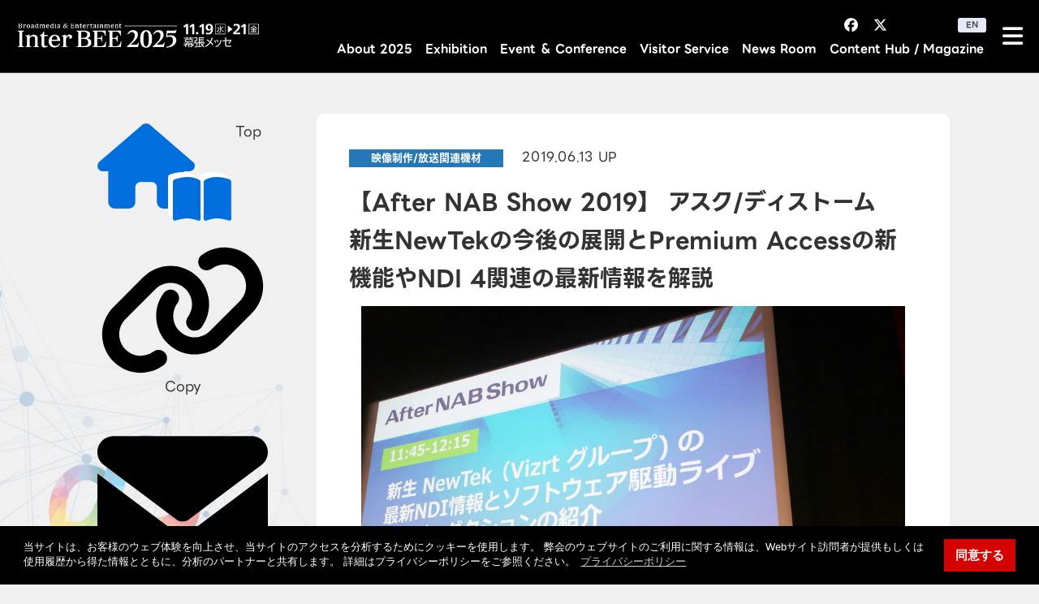

--- FILE ---
content_type: text/html; charset=UTF-8
request_url: https://www.inter-bee.com/ja/magazine/ict/detail/?id=415
body_size: 79830
content:
      <!DOCTYPE html>
  <html lang="ja" prefix="og: http://ogp.me/ns#">

<head>
<!-- Google Tag Manager -->
<script>(function(w,d,s,l,i){w[l]=w[l]||[];w[l].push({'gtm.start':
new Date().getTime(),event:'gtm.js'});var f=d.getElementsByTagName(s)[0],
j=d.createElement(s),dl=l!='dataLayer'?'&l='+l:'';j.async=true;j.src=
'https://www.googletagmanager.com/gtm.js?id='+i+dl;f.parentNode.insertBefore(j,f);
})(window,document,'script','dataLayer','GTM-N9G99Q3');</script>
<!-- End Google Tag Manager -->


<title>【After NAB Show 2019】 アスク/ディストーム　新生NewTekの今後の展開とPremium Accessの新機能やNDI 4関連の最新情報を解説 - Magazine | コンテンツビジネスとプロフェッショナルのためのメディア総合展示会 Inter BEE 2025</title>
<meta charset="UTF-8">
<meta http-equiv="X-UA-Compatible" content="IE=Edge">
<meta name="format-detection" content="telephone=no">
<meta name="viewport" content="width=device-width, initial-scale=1, user-scalable=no" />
<meta name="description" content="　After NAB Showのアスク/ディストームのセッションには、両社が取り扱うNewTekのアジア・パシフィック...">
<meta property="fb:app_id" content="3446475788779575">
<meta property="og:title" content="【After NAB Show 2019】 アスク/ディストーム　新生NewTekの今後の展開とPremium Accessの新機能やNDI 4関連の最新情報を解説 - Magazine | コンテンツビジネスとプロフェッショナルのためのメディア総合展示会 Inter BEE 2025" />
<meta property="og:type" content="article" />
<meta property="og:url" content="https://www.inter-bee.com/ja/magazine/ict/detail/?id=415" />
<meta property="og:image" content="https://www.inter-bee.com/wordpress/wp-content/uploads/2019/07/ask_001.jpg?251106" />
<meta property="og:site_name" content="Inter BEE 2025｜コンテンツビジネスとプロフェッショナルのためのメディア総合展示会" />
<meta property="og:description" content="　After NAB Showのアスク/ディストームのセッションには、両社が取り扱うNewTekのアジア・パシフィック..." />
<meta name="twitter:card" content="summary_large_image" />
<meta name="twitter:site" content="@Inter_BEE" />
<link rel="shortcut icon" href="../../../../favicon.ico" type="image/x-icon" />
<link rel="canonical" href="https://www.inter-bee.com/ja/magazine/ict/detail/?id=415">
<link rel="stylesheet" href="../../../../assets/css/style.css?241107">
<link rel="stylesheet" href="https://use.fontawesome.com/releases/v7.0.0/css/all.css">
<link rel="stylesheet" href="https://fonts.googleapis.com/css?family=Roboto:900">
<link rel="preconnect" href="https://fonts.googleapis.com">
<link rel="preconnect" href="https://fonts.gstatic.com" crossorigin>

<link href="https://fonts.googleapis.com/css2?family=Noto+Sans+JP:wght@400;500;700&family=Outfit:wght@100..900&family=Zen+Kaku+Gothic+New:wght@400;500;700&display=swap" rel="stylesheet">
<!--  [Poppins] magazineで使用 -->
<link href="https://fonts.googleapis.com/css2?family=Poppins:wght@500;700&display=swap" rel="stylesheet">

<link rel="stylesheet" href="https://use.typekit.net/oon8rbv.css">
<script src="/assets/js/lib.js"></script>
<link href="../../../../assets/js/megamenu/megamenu.css?250512" rel="stylesheet" type="text/css">
<script src="../../../../assets/js/megamenu/megamenu.js"></script>
<link href="../../../../assets/js/slick/slick-theme.css?220301" rel="stylesheet" type="text/css">
<link href="../../../../assets/js/slick/slick.css" rel="stylesheet" type="text/css">
<script type="text/javascript" src="//cdn.jsdelivr.net/npm/slick-carousel@1.8.1/slick/slick.min.js"></script>
<link rel="stylesheet" type="text/css" href="https://cdn.jsdelivr.net/npm/cookieconsent@3/build/cookieconsent.min.css" />
<script src="https://cdn.jsdelivr.net/npm/cookieconsent@3/build/cookieconsent.min.js" data-cfasync="false"></script>
<link rel="stylesheet" href="../../../../assets/css/style_org.css?251112">
<link rel="stylesheet" href="../../../../assets/css/style_org2.css?251112">
<link rel="stylesheet" href="../../../../assets/css/faq_style.css">
<link rel="stylesheet" href="../../../../assets/css/style_add2025.css">


<!-- Jquery -->
<script src="https://cdnjs.cloudflare.com/ajax/libs/jquery-cookie/1.4.1/jquery.cookie.min.js"></script>

<!-- Common JS -->
<script>
  const userIp = "52.14.133.207";
</script>
<script src="/scripts/common.functions.js" type="text/javascript" charset="utf-8"></script>
<script src="/scripts/common.log.functions.js" type="text/javascript" charset="utf-8"></script>
<script src="/scripts/common.login.functions.js" type="text/javascript" charset="utf-8"></script>
<script src="/scripts/external.site.api.js" type="text/javascript" charset="utf-8"></script>
<script src="/scripts/common.config.js" type="text/javascript" charset="utf-8"></script>
<script src="/scripts/common.login.js" type="text/javascript" charset="utf-8"></script>

  <!-- Page JS -->
  <script src="/scripts/general_purpose.js"></script>

  <!-- 描画後に読み込ませるJSイベント (def: onload) -->
  <script>
    function scripts_inHtml() {
      // 追加したいものをここに記述 (return true はコメントアウトすること)
      return true;
    }
  </script>
</head><link rel="stylesheet" href="../../css/magazine.css">


  <body class="">
    <!-- body_s -->

<!-- Google Tag Manager (noscript) -->
<noscript><iframe src="https://www.googletagmanager.com/ns.html?id=GTM-N9G99Q3"
height="0" width="0" style="display:none;visibility:hidden"></iframe></noscript>
<!-- End Google Tag Manager (noscript) -->    <div id="fb-root"></div>
    <script async defer crossorigin="anonymous" src="https://connect.facebook.net/ja_JP/sdk.js#xfbml=1&version=v3.2"></script>
    

<script src="/assets/js/lazyload.min.js"></script>
<script src="/assets/js/mobile-menu-fix.js"></script>

<header class="c-header header_online">
  <h1 class="c-header__title with_place">    <a class="u-hover gnav_link" href="/ja/">
      <img src="/assets/img/common/logo_inter-bee_2025_wh.webp" alt="Inter BEE 2025 幕張メッセ：11月19日(水)～21日(金)" class="u-wh100p">
    </a>
  </h1>
  <div class="c-header__link">
    <div class="c-header__link_menu">
      <ul class="c-header__link__sns">
        <li class="c-header__link__sns__item">
          <a class="c-header__link__sns__item__link u-hover gnav_link" href="https://www.facebook.com/InterBEE.OfficialPage/" target="_blank">
            <i class="fa-brands fa-facebook-f"></i>
          </a>
        </li>
        <li class="c-header__link__sns__item">
          <a class="c-header__link__sns__item__link u-hover gnav_link" href="https://twitter.com/Inter_BEE?lang=ja" target="_blank">
            <i class="fa-brands fa-x-twitter"></i>
          </a>
        </li>
        <li class="c-header__link__sns__item">
          <a class="c-header__link__sns__item__link u-hover gnav_link" href="https://www.instagram.com/inter.bee/" target="_blank">
            <i class="fab fa-instagram"></i>
          </a>
        </li>
        <li class="c-header__link__sns__item">
          <a class="c-header__link__sns__item__link u-hover gnav_link" href="https://www.youtube.com/user/InterBEETV" target="_blank">
            <i class="fab fa-youtube"></i>
          </a>
        </li>

        <li class="c-header__link__sns__item">
          <a href="/en/" class="c-header__link__lang u-hover gnav_link">
            <span class="c-header__link__lang__text">EN</span>
          </a>
        </li>

                        
      </ul>
      <div class="menu-container c-global-navi">

        <div class="menu header_menu">
          <ul>


            <li class="menu_about">
              <a href="/ja/about/outline/" class=" gnav_link">About 2025</a>
<ul class="normal-sub">
    <li><a href="/ja/about/visitor/" class="gnav_link">来場登録</a></li>
  <li><a href="/ja/forvisitors/event_flow/" class="gnav_link">イベント開催の流れ</a></li>
  <li><a href="/ja/about/outline/" class="gnav_link">開催概要</a></li>
  <li><a href="/ja/forvisitors/preview/" class="gnav_link">Inter BEE 2025 Preview</a></li>

  <li><a href="/ja/about/access/train/" class="gnav_link">交通アクセス</a></li>
    
  <li><a href="/ja/access/lodging/" class="gnav_link">宿泊</a></li>
  <li><a href="/ja/forvisitors/faq/" class="gnav_link">よくある質問</a></li>
  <li><a href="/ja/about/result/history/" class="gnav_link">沿革</a></li>
  <li><a href="/ja/about/result/archive/" class="gnav_link">過去の実績</a></li>

  <li><a href="/ja/about/partner/sponsor/" class="gnav_link">後援・協力パートナー</a></li>
  
  </ul>
            </li><!-- /menu_about -->



                        <li class="menu_exhibitors">
              <a href="/nj/exhibitor_info_ja/" class=" gnav_link">Exhibition</a>
<ul class="normal-sub">

  <!--  -->


  <li>
    <a href="/nj/exhibitor_info_ja/" class="gnav_link">Onsite</a>
    <ul class="sub_list specialevent">
      <li><a href="/ja/forvisitors/award/" class="gnav_link" target="_blank">INTER BEE AWARD</a></li>
      <li><a href="/nj/exhibitor_info_ja/" class="gnav_link">出展者一覧</a></li>
      <li><a href="/ja/forvisitors/exhibitor_info/search.html" class="gnav_link">出展・製品検索</a></li>

      
            <li><a href="/assets/dl/pdf/ja/BEE25_map_web_j.pdf" target="_blank" class="gnav_link">会場MAP(pdf)</a></li>
            <li><a href="/ja/forvisitors/exhibitors_voice/" class="gnav_link">幕張に向けた出展者の声</a></li>
      <li><a href="/ja/forvisitors/conference/seminar/" class="gnav_link">出展者セミナー</a></li>
      <li><a href="/ja/forvisitors/exhibitor_event/" class="gnav_link">出展者イベント</a></li>
      <li><a href="/ja/forvisitors/student_tours/" class="gnav_link">会場ツアー</a></li>
    </ul>
  </li>


  <!-- Online -->

  <li>
    <a href="/ja/online/exhibition/" class="gnav_link">Online</a>
    <ul class="sub_list specialevent">
      <li><a href="/ja/online/exhibition/" class="gnav_link">オンライン展示情報</a></li>
      <li><a href="/ja/forvisitors/outstanding_exhibitor/" class="gnav_link">Outstanding Exhibitor's Pages</a></li>
      <li><a href="/ja/online/exhibition/movie/" class="gnav_link">出展者プレゼン・デモ動画特集</a></li>
      <li><a href="/ja/online/exhibition/download/" class="gnav_link">出展者資料ダウンロード一覧</a></li>
          </ul>
  </li>

</ul><!-- /normal-sub -->            </li><!-- /menu_exhibitors -->





                                                                                                            


                                                            









                        <li class="menu_visitors">
              <a href="/ja/forvisitors/event_conference" class=" gnav_link">Event ＆ Conference</a>
<ul class="big_nav">
  <li class="column">

    <ul class="column_inner small">

      <li><a href="/ja/forvisitors/conference/" class="gnav_link">Conference Guide</a></li>
      <li><a href="https://reg.inter-bee.com/?act=Conferences&amp;func=Default&amp;event_id=29" class="gnav_link">コンファレンスタイムテーブル</a></li>
      <li><a href="/ja/forvisitors/conference/sessionlist/" class="gnav_link">全セッションリスト・検索</a></li>
      <li><a href="/ja/forvisitors/conference/sessionlist/archive.html" class="gnav_link">アーカイブセッションリスト</a></li>
      <li><a href="/ja/forvisitors/regist_conference/" class="gnav_link">聴講予約手順について</a></li>

      <li>
        <a href="/ja/forvisitors/conference/forum" class="gnav_link">INTER BEE FORUM</a>
        <ul class="sub_list specialevent">
          <li><a href="/ja/forvisitors/conference/forum/" class="gnav_link">基調講演</a></li>
          <li><a href="/ja/forvisitors/conference/forum_special/" class="gnav_link">特別講演</a></li>
          <li><a href="/ja/forvisitors/conference/seminar/" class="gnav_link">出展者セミナー</a></li>
        </ul>
      </li>

      <li>
        <a href="/ja/forvisitors/conference/jba_symposium/" class="gnav_link">民放技術報告会</a>
      </li>

    </ul>


    <ul class="column_inner big">


      <li>
        <a href="/ja/forvisitors/event_conference/" class="gnav_link">特別企画：展示&amp;セッション</a>
        <ul class="sub_list specialevent">
          <li><a href="/ja/forvisitors/conference/ignition/" class="gnav_link">INTER BEE IGNITION × DCEXPO</a></li>
          <li><a href="/ja/forvisitors/conference/ip_pavilion/" class="gnav_link">INTER BEE DX x IP PAVILION</a></li>
          <li><a href="/ja/forvisitors/conference/ip_pavilion/stydy_meeting/" class="gnav_link">INTER BEE DX x IP PAVILION 準備勉強会</a></li>
          <li><a href="/ja/forvisitors/conference/mediabiz/" class="gnav_link">INTER BEE MEDIA Biz</a></li>
          <li><a href="/ja/forvisitors/conference/creative/" class="gnav_link">INTER BEE CREATIVE</a></li>
          <li><a href="/ja/forvisitors/conference/cinema/" class="gnav_link">INTER BEE CINEMA</a></li>
        </ul>
      </li>


      <li>
        <a href="/ja/forvisitors/event_conference/" class="gnav_link">特別企画：デモ体験</a>

        <ul class="sub_list specialevent experience" class="gnav_link">
          <li><a href="/ja/forvisitors/conference/experience/demo" class="gnav_link"><span>INTER BEE EXPERIENCE</span>SRスピーカー体験デモ</a></li>
          <li><a href="/ja/forvisitors/conference/experience/listening" class="gnav_link">ヘッドフォン/マイクロフォン試聴体験</a></li>
        </ul>
      </li>


    </ul>

  </li>
</ul>            </li><!-- /menu_visitors -->
            

            <li class="menu_visitorservice">
              <a href="/ja/forvisitors/visitor_service/" class="gnav_link ">Visitor Service</a>
<ul class="normal-sub">
  <li><a href="/ja/forvisitors/gourmet_spot/grandprix/" class="gnav_link">ロケ弁</a></li>
    <li><a href="/ja/forvisitors/visitor_service/#coffee" class="gnav_link">コーヒーマルシェ</a></li>
  <li><a href="/ja/forvisitors/visitor_service/#stamprally" class="gnav_link">ARスタンプラリー</a></li>
  <li><a href="/ja/forvisitors/visitor_service/#youtuber" class="gnav_link">Streamer Lounge</a></li>
  <li><a href="/ja/forvisitors/visitor_service/#cloak" class="gnav_link">クローク</a></li>
  <li><a href="/ja/forvisitors/sp_service/" class="gnav_link">来場者特別サービス</a></li>
  <li><a href="/ja/about/access/bus/" class="gnav_link">高速バス運行</a></li>
</ul>            </li><!-- /menu_visitorservice -->


            <li class="menu_news">
              <a href="/ja/newsroom/information/" class=" gnav_link">News Room</a>
<ul>
  <li><a href="/ja/newsroom/information/" class="gnav_link">事務局からのお知らせ一覧</a></li>
  <li><a href="/ja/newsroom/pr/" class="gnav_link">出展者プレスリリース一覧</a></li>
  <li><a href="/ja/newsroom/media/" class="gnav_link">取材のご案内</a></li>
</ul>
            </li><!-- /menu_news -->



            <li class="menu_magazine">
              <a href="/ja/magazine/" class="gnav_link c-global-navi__item--current">Content Hub / Magazine</a>
<ul class="normal-sub">
  <li><a href="/ja/magazine/" class="gnav_link">Magazine TOP</a>
    <ul class="sub_list">
      <li><a href="/ja/magazine/list.html" class="gnav_link">Magazine 一覧</a></li>
      <li><a href="/ja/magazine/list.html?category=special" class="gnav_link">Special</a></li>
      <li><a href="/ja/magazine/list.html?category=industry" class="gnav_link">Industry Curation</a></li>
      <li><a href="/ja/magazine/list.html?category=event" class="gnav_link">Event Report</a></li>
      <li><a href="/ja/mailmag_signup/" class="gnav_link">メールマガジン登録 </a></li>
    </ul>
  </li>
  <li><a href="https://www.inter-bee.com/ja/magazine/archive/1-index.html" class="gnav_link" target="_blank">Magazine Archive</a></li>
  <li><a href="/ja/magazine/nab_show_report/" class="gnav_link">NAB Show 2025 現地視察レポート</a></li>
  <li><a href="/ja/forexhibitors/conference/ignition_pitch/" class="gnav_link">INTER BEE IGNITION × DCEXPO<br>スタートアップリバースピッチ（配信）</a></li>
</ul>
            </li><!-- /menu_magazine -->


                                    

            

            

                                    

            <li class="c-header__link__sns__item  sp">
              <a href="/en/" class="c-header__link__lang u-hover gnav_link">
                <span class="c-header__link__lang__text">EN</span>
              </a>
            </li>


            <li class="c-header__link__sns__item cont  sp">
              <a class="c-header__link__sns__item__link u-hover gnav_link" href="https://www.facebook.com/InterBEE.OfficialPage/" target="_blank">
                <i class="fa-brands fa-facebook-f"></i>
              </a>
              <a class="c-header__link__sns__item__link u-hover gnav_link" href="https://twitter.com/Inter_BEE?lang=ja" target="_blank">
                <i class="fa-brands fa-x-twitter"></i>
              </a>
              <a class="c-header__link__sns__item__link u-hover gnav_link" href="https://www.instagram.com/inter.bee/" target="_blank">
                <i class="fab fa-instagram"></i>
              </a>
              <a class="c-header__link__sns__item__link u-hover gnav_link" href="https://www.youtube.com/user/InterBEETV" target="_blank">
                <i class="fab fa-youtube"></i>
              </a>
            </li>

          </ul>
        </div><!-- /menu -->

      </div><!-- /menu-container -->
    </div><!-- /c-header__link_menu -->


            



    <div class="menu-container c-global-navi pc_sidenav">
      

      <div class="menu sidenav">
        <ul>

          <li class="menu_about select_pc">
            <a href="/ja/about/outline/" class=" gnav_link">About 2025</a>
<ul class="normal-sub">
    <li><a href="/ja/about/visitor/" class="gnav_link">来場登録</a></li>
  <li><a href="/ja/forvisitors/event_flow/" class="gnav_link">イベント開催の流れ</a></li>
  <li><a href="/ja/about/outline/" class="gnav_link">開催概要</a></li>
  <li><a href="/ja/forvisitors/preview/" class="gnav_link">Inter BEE 2025 Preview</a></li>

  <li><a href="/ja/about/access/train/" class="gnav_link">交通アクセス</a></li>
    
  <li><a href="/ja/access/lodging/" class="gnav_link">宿泊</a></li>
  <li><a href="/ja/forvisitors/faq/" class="gnav_link">よくある質問</a></li>
  <li><a href="/ja/about/result/history/" class="gnav_link">沿革</a></li>
  <li><a href="/ja/about/result/archive/" class="gnav_link">過去の実績</a></li>

  <li><a href="/ja/about/partner/sponsor/" class="gnav_link">後援・協力パートナー</a></li>
  
  </ul>
          </li><!-- /menu_about -->


                                                  





          <li class="menu_exhibitors select_pc menu-dropdown-icon">
            <a href="/nj/exhibitor_info_ja/" class=" gnav_link">Exhibition</a>
<ul class="normal-sub">

  <!--  -->


  <li>
    <a href="/nj/exhibitor_info_ja/" class="gnav_link">Onsite</a>
    <ul class="sub_list specialevent">
      <li><a href="/ja/forvisitors/award/" class="gnav_link" target="_blank">INTER BEE AWARD</a></li>
      <li><a href="/nj/exhibitor_info_ja/" class="gnav_link">出展者一覧</a></li>
      <li><a href="/ja/forvisitors/exhibitor_info/search.html" class="gnav_link">出展・製品検索</a></li>

      
            <li><a href="/assets/dl/pdf/ja/BEE25_map_web_j.pdf" target="_blank" class="gnav_link">会場MAP(pdf)</a></li>
            <li><a href="/ja/forvisitors/exhibitors_voice/" class="gnav_link">幕張に向けた出展者の声</a></li>
      <li><a href="/ja/forvisitors/conference/seminar/" class="gnav_link">出展者セミナー</a></li>
      <li><a href="/ja/forvisitors/exhibitor_event/" class="gnav_link">出展者イベント</a></li>
      <li><a href="/ja/forvisitors/student_tours/" class="gnav_link">会場ツアー</a></li>
    </ul>
  </li>


  <!-- Online -->

  <li>
    <a href="/ja/online/exhibition/" class="gnav_link">Online</a>
    <ul class="sub_list specialevent">
      <li><a href="/ja/online/exhibition/" class="gnav_link">オンライン展示情報</a></li>
      <li><a href="/ja/forvisitors/outstanding_exhibitor/" class="gnav_link">Outstanding Exhibitor's Pages</a></li>
      <li><a href="/ja/online/exhibition/movie/" class="gnav_link">出展者プレゼン・デモ動画特集</a></li>
      <li><a href="/ja/online/exhibition/download/" class="gnav_link">出展者資料ダウンロード一覧</a></li>
          </ul>
  </li>

</ul><!-- /normal-sub -->          </li>
          <li class="menu_visitors select_pc">
            <a href="/ja/forvisitors/event_conference" class=" gnav_link">Event ＆ Conference</a>
<ul class="big_nav">
  <li class="column">

    <ul class="column_inner small">

      <li><a href="/ja/forvisitors/conference/" class="gnav_link">Conference Guide</a></li>
      <li><a href="https://reg.inter-bee.com/?act=Conferences&amp;func=Default&amp;event_id=29" class="gnav_link">コンファレンスタイムテーブル</a></li>
      <li><a href="/ja/forvisitors/conference/sessionlist/" class="gnav_link">全セッションリスト・検索</a></li>
      <li><a href="/ja/forvisitors/conference/sessionlist/archive.html" class="gnav_link">アーカイブセッションリスト</a></li>
      <li><a href="/ja/forvisitors/regist_conference/" class="gnav_link">聴講予約手順について</a></li>

      <li>
        <a href="/ja/forvisitors/conference/forum" class="gnav_link">INTER BEE FORUM</a>
        <ul class="sub_list specialevent">
          <li><a href="/ja/forvisitors/conference/forum/" class="gnav_link">基調講演</a></li>
          <li><a href="/ja/forvisitors/conference/forum_special/" class="gnav_link">特別講演</a></li>
          <li><a href="/ja/forvisitors/conference/seminar/" class="gnav_link">出展者セミナー</a></li>
        </ul>
      </li>

      <li>
        <a href="/ja/forvisitors/conference/jba_symposium/" class="gnav_link">民放技術報告会</a>
      </li>

    </ul>


    <ul class="column_inner big">


      <li>
        <a href="/ja/forvisitors/event_conference/" class="gnav_link">特別企画：展示&amp;セッション</a>
        <ul class="sub_list specialevent">
          <li><a href="/ja/forvisitors/conference/ignition/" class="gnav_link">INTER BEE IGNITION × DCEXPO</a></li>
          <li><a href="/ja/forvisitors/conference/ip_pavilion/" class="gnav_link">INTER BEE DX x IP PAVILION</a></li>
          <li><a href="/ja/forvisitors/conference/ip_pavilion/stydy_meeting/" class="gnav_link">INTER BEE DX x IP PAVILION 準備勉強会</a></li>
          <li><a href="/ja/forvisitors/conference/mediabiz/" class="gnav_link">INTER BEE MEDIA Biz</a></li>
          <li><a href="/ja/forvisitors/conference/creative/" class="gnav_link">INTER BEE CREATIVE</a></li>
          <li><a href="/ja/forvisitors/conference/cinema/" class="gnav_link">INTER BEE CINEMA</a></li>
        </ul>
      </li>


      <li>
        <a href="/ja/forvisitors/event_conference/" class="gnav_link">特別企画：デモ体験</a>

        <ul class="sub_list specialevent experience" class="gnav_link">
          <li><a href="/ja/forvisitors/conference/experience/demo" class="gnav_link"><span>INTER BEE EXPERIENCE</span>SRスピーカー体験デモ</a></li>
          <li><a href="/ja/forvisitors/conference/experience/listening" class="gnav_link">ヘッドフォン/マイクロフォン試聴体験</a></li>
        </ul>
      </li>


    </ul>

  </li>
</ul>          </li><!-- /menu_visitors -->

          <li class="menu_visitorservice select_pc">
            <a href="/ja/forvisitors/visitor_service/" class="gnav_link ">Visitor Service</a>
<ul class="normal-sub">
  <li><a href="/ja/forvisitors/gourmet_spot/grandprix/" class="gnav_link">ロケ弁</a></li>
    <li><a href="/ja/forvisitors/visitor_service/#coffee" class="gnav_link">コーヒーマルシェ</a></li>
  <li><a href="/ja/forvisitors/visitor_service/#stamprally" class="gnav_link">ARスタンプラリー</a></li>
  <li><a href="/ja/forvisitors/visitor_service/#youtuber" class="gnav_link">Streamer Lounge</a></li>
  <li><a href="/ja/forvisitors/visitor_service/#cloak" class="gnav_link">クローク</a></li>
  <li><a href="/ja/forvisitors/sp_service/" class="gnav_link">来場者特別サービス</a></li>
  <li><a href="/ja/about/access/bus/" class="gnav_link">高速バス運行</a></li>
</ul>          </li><!-- /menu_visitorservice -->


          
          <li class="menu_magazine select_pc">
            <a href="/ja/magazine/" class="gnav_link c-global-navi__item--current">Content Hub / Magazine</a>
<ul class="normal-sub">
  <li><a href="/ja/magazine/" class="gnav_link">Magazine TOP</a>
    <ul class="sub_list">
      <li><a href="/ja/magazine/list.html" class="gnav_link">Magazine 一覧</a></li>
      <li><a href="/ja/magazine/list.html?category=special" class="gnav_link">Special</a></li>
      <li><a href="/ja/magazine/list.html?category=industry" class="gnav_link">Industry Curation</a></li>
      <li><a href="/ja/magazine/list.html?category=event" class="gnav_link">Event Report</a></li>
      <li><a href="/ja/mailmag_signup/" class="gnav_link">メールマガジン登録 </a></li>
    </ul>
  </li>
  <li><a href="https://www.inter-bee.com/ja/magazine/archive/1-index.html" class="gnav_link" target="_blank">Magazine Archive</a></li>
  <li><a href="/ja/magazine/nab_show_report/" class="gnav_link">NAB Show 2025 現地視察レポート</a></li>
  <li><a href="/ja/forexhibitors/conference/ignition_pitch/" class="gnav_link">INTER BEE IGNITION × DCEXPO<br>スタートアップリバースピッチ（配信）</a></li>
</ul>
          </li><!-- /menu_magazine -->


          <li class="menu_news select_pc">
            <a href="/ja/newsroom/information/" class=" gnav_link">News Room</a>
<ul>
  <li><a href="/ja/newsroom/information/" class="gnav_link">事務局からのお知らせ一覧</a></li>
  <li><a href="/ja/newsroom/pr/" class="gnav_link">出展者プレスリリース一覧</a></li>
  <li><a href="/ja/newsroom/media/" class="gnav_link">取材のご案内</a></li>
</ul>
          </li><!-- /menu_news -->




          


          

                    <li class="c-header__link__sns__item  sp">
            <a href="/en/" class="c-header__link__lang u-hover gnav_link">
              <span class="c-header__link__lang__text">EN</span>
            </a>
          </li>


          <li class="c-header__link__sns__item cont  sp">
            <a class="c-header__link__sns__item__link u-hover gnav_link" href="https://www.facebook.com/InterBEE.OfficialPage/" target="_blank">
              <i class="fa-brands fa-facebook-f"></i>
            </a>
            <a class="c-header__link__sns__item__link u-hover gnav_link" href="https://twitter.com/Inter_BEE?lang=ja" target="_blank">
              <i class="fa-brands fa-x-twitter"></i>
            </a>
            <a class="c-header__link__sns__item__link u-hover gnav_link" href="https://www.instagram.com/inter.bee/" target="_blank">
              <i class="fab fa-instagram"></i>
            </a>
            <a class="c-header__link__sns__item__link u-hover gnav_link" href="https://www.youtube.com/user/InterBEETV" target="_blank">
              <i class="fab fa-youtube"></i>
            </a>
          </li>


        </ul>
      </div><!-- /menu sidenav-->
    </div><!-- /menu-container -->
  </div>
</header>







  <dialog class="c-modal c-modal--image" id="imgModal">
    <div class="c-modal__wrap">
      <button id="imgModal_close" class="c-modal__close"><i class="fas fa-times"></i></button>
      <figure class="c-image-grid__item">
        <img src="../../../../assets/img/magazine/imagicalab04.jpg" alt="" class="u-wh100p">
        <figcaption class="c-image-grid__item__caption">キャプション</figcaption>
      </figure>
    </div>
  </dialog>

  <div class="inner">
    <div class="l-2column-contents">
      <aside class="l-2column-contents__sub">
  <ul class="c-side-navi">
    <li class="c-side-navi__item icon_top">
      <a href="../magazine/" class="c-side-navi__item__link icon_top">
        <img src="/assets/img/magazine/icon_top.png" alt="Magazine TOP" class="c-side-navi__item__img">
        <span class="c-side-navi__name">Top</span>
      </a>
    </li>
    <li class="c-side-navi__item child-list_wrap">
      <ul class="c-side-navi__item__child-list">
        <li class="c-side-navi__item__child-list__item">
          <a href="" id="js-fb-link" class="c-side-navi__item__child-list__link" target="_blank">
            <img src="/assets/img/magazine/icon_facebook.png" alt="Share（Facebook）" class="c-side-navi__item__child-list__img">
          </a>
        </li>
        <li class="c-side-navi__item__child-list__item">
          <a href="" id="js-x-link" class="c-side-navi__item__child-list__link" target="_blank">
            <img src="/assets/img/magazine/icon_x.png" alt="Share（X）" class="c-side-navi__item__child-list__img">
          </a>
        </li>
        <li class="c-side-navi__item__child-list__item">
          <a href="" id="js-hatena-link" class="c-side-navi__item__child-list__link" target="_blank">
            <img src="/assets/img/magazine/icon_hatenabookmark.png" alt="Share（Hatena Bookmark）" class="c-side-navi__item__child-list__img">
          </a>
        </li>
        <li class="c-side-navi__item__child-list__item">
          <a href="" id="js-li-link" class="c-side-navi__item__child-list__link" target="_blank">
            <img src="/assets/img/magazine/icon_linkedIn.png" alt="Share（LinkedIn）" class="c-side-navi__item__child-list__img">
          </a>
        </li>
        <span class="c-side-navi__name">Share</span>
      </ul>
    </li>
    <li class="c-side-navi__item">
      <button type="button" id="js-copy-link" class="c-side-navi__item__link">
        <img
          src="/assets/img/magazine/icon_copy.svg"
          alt="Share（URL）"
          class="c-side-navi__item__img"
          data-original-src="/assets/img/magazine/icon_copy.svg"
          data-copied-src="/assets/img/magazine/icon_copy_success.png"
        >
        <span class="c-side-navi__name">Copy</span>
      </button>
    </li>
    <li class="c-side-navi__item">
      <a href="" id="js-mail-link" class="c-side-navi__item__link">
        <img src="/assets/img/magazine/icon_mail.svg" alt="Share（Mail）" class="c-side-navi__item__img">
        <span class="c-side-navi__name">Mail</span>
      </a>
    </li>
  </ul>
</aside>



<script>
  document.addEventListener('DOMContentLoaded', function() {

    // ### Mailボタンのスクリプト ###
    const mailLink = document.getElementById('js-mail-link');

    if (mailLink) {
      // 記事タイトルを取得
      const articleTitleElement = document.querySelector('.magazine-article-title');
      const articleTitle = articleTitleElement ? articleTitleElement.textContent.trim() : '';

      // 現在のページURLを取得
      const articleURL = window.location.href;

      // メール本文を設定（タイトルとURLを改行で区切る）
      const encodeArticleTitle = encodeURIComponent(articleTitle);
      const encodeArticleURL = encodeURIComponent(articleURL);
      const mailtoBody = encodeArticleTitle + '%0A' + encodeArticleURL;

      // mailtoリンクを生成
      const mailtoLink = 'mailto:?body=' + mailtoBody;

      // 「Mail」ボタンのhref属性を設定
      mailLink.setAttribute('href', mailtoLink);
    }


    // ### Copyボタンのスクリプト ###
    const copyLink = document.getElementById('js-copy-link');
    
    if (copyLink) {
      copyLink.addEventListener('click', function(event) {
        event.preventDefault(); // デフォルトのリンク動作を防止

        // 現在のページURLを取得
        const currentURL = window.location.href;

        // クリップボードにコピー
        navigator.clipboard.writeText(currentURL).then(function() {
          // コピー成功時のフィードバック
          const nameElement = copyLink.querySelector('.c-side-navi__name');
          const originalText = nameElement.textContent;
          nameElement.textContent = 'Copied!';

          // アニメーションクラスと色変更クラスを追加
          copyLink.classList.add('animation_bounce-top', 'copied-color');

          // アイコンの画像をオレンジ色に変更
          const imgElement = copyLink.querySelector('.c-side-navi__item__img');
          const originalSrc = imgElement.getAttribute('data-original-src');
          const copiedSrc = imgElement.getAttribute('data-copied-src');
          imgElement.setAttribute('src', copiedSrc);

          // アニメーション終了後に 'animation_bounce-top' クラスのみを削除
          const removeAnimationClasses = function() {
            copyLink.classList.remove('animation_bounce-top');
            copyLink.removeEventListener('animationend', removeAnimationClasses);
            copyLink.removeEventListener('webkitAnimationEnd', removeAnimationClasses);
            copyLink.removeEventListener('oAnimationEnd', removeAnimationClasses);
            copyLink.removeEventListener('MSAnimationEnd', removeAnimationClasses);
          };
          
          copyLink.addEventListener('animationend', removeAnimationClasses);
          copyLink.addEventListener('webkitAnimationEnd', removeAnimationClasses);
          copyLink.addEventListener('oAnimationEnd', removeAnimationClasses);
          copyLink.addEventListener('MSAnimationEnd', removeAnimationClasses);

          // 2秒後に元のテキストとアイコンの色を戻す
          setTimeout(function(){
            nameElement.textContent = originalText;
            copyLink.classList.remove('copied-color'); // 色変更クラスを削除
            imgElement.setAttribute('src', originalSrc); // アイコンを元に戻す
          }, 2000); // 2秒後に実行
        }).catch(function(err) {
          // コピー失敗時のフィードバック
          alert('URLのコピーに失敗しました。もう一度お試しください。');
          console.error('コピーエラー:', err);
        });
      });
    }


    // ### 追加するサイドナビ移動のスクリプト ###
    (function() {
      // 要素の取得
      const sidebar = document.querySelector('.l-2column-contents__sub');
      const authorParagraph = document.querySelector('.magazine_author.magazine-article');
      const originalParent = document.querySelector('.l-2column-contents');

      // 移動元の参照を保持
      const sidebarOriginalNextSibling = sidebar.nextElementSibling;

      // 移動先の要素を確認
      if (!sidebar || !authorParagraph || !originalParent) {
        console.warn('必要な要素が見つかりません。スクリプトを終了します。');
        return;
      }

      // 移動処理関数
      function rearrangeSidebar() {
        const viewportWidth = window.innerWidth || document.documentElement.clientWidth;

        if (viewportWidth <= 768) {
          // スマホ表示のとき：サイドナビを<p>タグの下に移動
          if (authorParagraph.nextElementSibling !== sidebar) {
            authorParagraph.parentNode.insertBefore(sidebar, authorParagraph.nextElementSibling);
          }
        } else {
          // PC表示のとき：サイドナビを元の位置に戻す
          if (originalParent.firstElementChild !== sidebar) {
            originalParent.insertBefore(sidebar, originalParent.firstElementChild);
          }
        }
      }

      // 初回実行
      rearrangeSidebar();

      // リサイズ時に実行
      window.addEventListener('resize', function() {
        rearrangeSidebar();
      });
    })();


    // ### SNSシェアボタンのスクリプト ###
    const href = location.href;
    const param = ''; // 不要なクエリパラメータを除去
    const url = encodeURIComponent(href); // URL全体をエンコード
    const title = encodeURIComponent(document.title);

    // 各SNSのシェアURLと、シェアしたいURL、パラメータ、ハッシュタグを結合
    // Facebook
    const fbLink = 'https://www.facebook.com/sharer/sharer.php?u=' + url;
    // X（Twitter）
    const xLink = 'https://x.com/intent/tweet?text=' + title + '&url=' + url;
    // はてなブックマーク
    const hatenaLink = 'https://b.hatena.ne.jp/entry/panel/?url=' + url + '&btitle=' + title;
    // LinkedIn
    const liLink = 'https://www.linkedin.com/shareArticle/?mini=true&url=' + url + '&title=' + title;

    // シェアボタンのリンクを置き換える
    document.getElementById('js-fb-link').setAttribute('href', fbLink);
    document.getElementById('js-x-link').setAttribute('href', xLink);
    document.getElementById('js-hatena-link').setAttribute('href', hatenaLink);
    document.getElementById('js-li-link').setAttribute('href', liLink);
  });
</script>
      <main class="l-2column-contents__main">
        <article>
        
                <div class="magazine-article-status">
          <div>
            <span class="magazine-article-status__tag magazine-article-status__tag--production">
                              映像制作/放送関連機材                          </span>
            <span class="magazine-article-status__update">2019.06.13 UP</span>

        <!-- 広告配信用 -->
                  <!-- 広告配信用 /end-->
          </div>

        
        <!-- 協力会社 -->
                <!-- 協力会社 end -->

                </div>


                <h2 class="c-contents-title magazine-article-title">【After NAB Show 2019】 アスク/ディストーム　新生NewTekの今後の展開とPremium Accessの新機能やNDI 4関連の最新情報を解説</h2>

        
                
                <figure class="magazine-article-mv">
          <a href="#" class="c-modal-trigger c-modal-trigger--image u-hover">
            <img src="https://www.inter-bee.com/wordpress/wp-content/uploads/2019/07/ask_001.jpg" alt="IMG" class="u-wh100p">
          </a>
          <figcaption class="c-image-grid__item__caption">After NAB Showのアスク/ディストームのセッション　右端がフェルディナンド・ストアー氏</figcaption>
        </figure>
        


                <p class="c-section-space">　After NAB Showのアスク/ディストームのセッションには、両社が取り扱うNewTekのアジア・パシフィック営業ディレクター、フェルディナンド・ストアー氏が登壇し、NewTekの動向のアップデートを解説した。<br />
<br />
</p>


        


                <aside class="magazine-index">
          <div class="magazine-index__title">目次</div>
          <ul class="magazine-index__list">
                        <li>
              <a href="#section1" class="magazine-index__link js-anchor-link">2019年5月、ノルウェーに本部を置くVizrtがNewTekを買収</a>
            </li>
                      <li>
              <a href="#section2" class="magazine-index__link js-anchor-link">Premium Accessに3つの新機能を追加</a>
            </li>
                      <li>
              <a href="#section3" class="magazine-index__link js-anchor-link">mTCP への対応、直接録画への対応など、進化したNDI 4</a>
            </li>
                      <li>
              <a href="#section4" class="magazine-index__link js-anchor-link">NDIのままトランスコードせずにファイルとして直接保存可能に</a>
            </li>
                    </ul>
        </aside>
        
                        <section id="section1"  style="clear:both;">
                    <h3 class="c-sub-section-title">2019年5月、ノルウェーに本部を置くVizrtがNewTekを買収</h3>
                    <div class="c-section-space--expand">

                                
                    <figure class="c-image-grid__item magazine-article-img magazine-article-img--left">
                      <a href="#" class="c-modal-trigger c-modal-trigger--image u-hover">
                        <img src="https://www.inter-bee.com/wordpress/wp-content/uploads/2019/07/ask_002.jpg" alt="IMG" class="u-wh100p">
                      </a>
                      <figcaption class="c-image-grid__item__caption">NewTekはVizrt傘下に入っても共通ビジョンを持って事業を継続して展開</figcaption>
                    </figure>

            
          
                  <p class="c-section-space" >　まず、2019年5月にNewTekがノルウェーに本部を置くVizrtに買収されたことを報告した。ストアー氏は「両社には、IPベースでソフトウェア駆動ライブプロダクション製品を提供しており、ビデオを使ってストーリーを伝える人にツールを提供する企業である共通点がある。一方でターゲットとする市場は、Vizrtは放送局などのトップエンド、NewTekはライブ配信など幅広い裾野を持つ。統合することで、競合することなく客層が拡がる」と説明した。さらに、NewTekに関しては、「ビジネスユニットとしてブランド名そのものが残る」（ストアー氏）として、従来と変わらず製品開発・提供を続けていくことをアピールした。</p>

            
          
          </div>
        </section>
                <section id="section2"  style="clear:both;">
                    <h3 class="c-sub-section-title">Premium Accessに3つの新機能を追加</h3>
                    <div class="c-section-space--expand">

                                
                    <figure class="c-image-grid__item magazine-article-img magazine-article-img--right">
                      <a href="#" class="c-modal-trigger c-modal-trigger--image u-hover">
                        <img src="https://www.inter-bee.com/wordpress/wp-content/uploads/2019/07/ask_003.jpg" alt="IMG" class="u-wh100p">
                      </a>
                      <figcaption class="c-image-grid__item__caption">TriCasterの機能を拡張するサブスクリプションモデル「Premium Access」の新機能</figcaption>
                    </figure>

            
          
                  <p class="c-section-space" >　続いて、NABで発表された新製品と機能について説明した。「Premium Accessの新機能」「TriCaster TC410 Plus」「VMCソフトウェア」「Spark Plus」「NDI 4」の5項目である。<br />
　Premium Accessは、TriCasterの機能を拡張するサブスクリプションモデル。新しく追加される機能として、以下の3つを紹介した。<br />
（1）Microsoft Wordのコメント機能を使ってテレプロンプター機能を提供する「ライブ ストーリー クリエーター」<br />
（2）ほぼ無制限のNDI（Network Device Interface）のビデオ/オーディオソースに対して、TriCasterのインターフェイスから直接操作して録画・録音できる「無制限のNDIレコーディング」<br />
（3）縦型や正方形、複数画面など非標準のビデオ解像度をサポートする「デジタルメディアI/O」<br />
　デジタルメディアI/Oは、スマートフォンやSNS向けの番組作成、デジタルサイネージのコンテンツ作成などに効果を発揮するという。これらの新機能は2019年6月に国内でリリースする。<br />
<br />
　TriCaster TC410 Plusは、最大8系統の同時外部ビデオ入力、2系統の独立したSDIを備えるTriCasterシリーズの小規模モデル。エントリー製品となるTriCaster Miniの上位に位置する製品で、2019年4月に国内販売を開始したと説明があった。<br />
　VMCソフトウェアは、データセンター内に設置して遠隔操作するために最適なソフトウェア製品として、サーバーまたはワークステーション上で動作する。サブスクリプションサービスとして2019年夏頃に提供を開始する。<br />
　SparkPlusは手頃な価格のNDIポータブルコンバーターで、小型でカメラに装着できるサイズを実現した。4K 30fps対応と1080p 60fps対応の2モデルを用意し、5月末に発売する。</p>

            
                          
                    <figure class="c-image-grid__item magazine-article-img magazine-article-img--left">
                      <a href="#" class="c-modal-trigger c-modal-trigger--image u-hover">
                        <img src="https://www.inter-bee.com/wordpress/wp-content/uploads/2019/07/ask_004.jpg" alt="IMG" class="u-wh100p">
                      </a>
                      <figcaption class="c-image-grid__item__caption">新製品「TriCaster TC410 Plus」の位置づけ</figcaption>
                    </figure>

            
          
          </div>
        </section>
                <section id="section3"  style="clear:both;">
                    <h3 class="c-sub-section-title">mTCP への対応、直接録画への対応など、進化したNDI 4</h3>
                    <div class="c-section-space--expand">

                                
                    <figure class="c-image-grid__item magazine-article-img magazine-article-img--right">
                      <a href="#" class="c-modal-trigger c-modal-trigger--image u-hover">
                        <img src="https://www.inter-bee.com/wordpress/wp-content/uploads/2019/07/ask_005.jpg" alt="IMG" class="u-wh100p">
                      </a>
                      <figcaption class="c-image-grid__item__caption">IPビデオテクノロジーの「NDI」の主な特徴</figcaption>
                    </figure>

            
          
                  <p class="c-section-space" >　NewTekのNDIのアップデートとしては、最新のNDI 4についての説明があった。「ビデオ業界は成熟した業界だが、他の業界がインターネットを使わざるを得なくなっている状況から、ビデオプロダクションもIPへの変化に対応を余儀なくされている。SDIからIPへの移行が始まっており、ソフトウエアベースのIPビデオテクノロジーであるNDIがさらに注目されるようになっている」（ストアー氏）。<br />
<br />
　NDIの特徴として、双方向通信が可能なこと、DCT圧縮を利用するが圧縮解凍を繰り返してもクオリティロスが加算されないこと、解像度とフレームレートに依存しないことなどを挙げる。<br />
　また、「SDKが無償でダウンロード可能。すでに1万2000社以上がダウンロード済みであり、NDIに対応する数千の製品がある」（ストアー氏）。ネットワーク上にNDI対応デバイスを追加するだけで認識され、これまでに700以上のデバイスを1つのネットワーク上で利用できた事例があるという。</p>

            
          
          </div>
        </section>
                <section id="section4"  style="clear:both;">
                    <h3 class="c-sub-section-title">NDIのままトランスコードせずにファイルとして直接保存可能に</h3>
                    <div class="c-section-space--expand">

                                
                    <figure class="c-image-grid__item magazine-article-img magazine-article-img--left">
                      <a href="#" class="c-modal-trigger c-modal-trigger--image u-hover">
                        <img src="https://www.inter-bee.com/wordpress/wp-content/uploads/2019/07/ask_006.jpg" alt="IMG" class="u-wh100p">
                      </a>
                      <figcaption class="c-image-grid__item__caption"></figcaption>
                    </figure>

            
          
                  <p class="c-section-space" >　NDI 4では、いくつかの新機能を提供する。<br />
　「まずは、mTCP（Multi TCP）とUDPの選択ができるようになったこと。複数のNIC（ネットワークインターフェースカード）を効率良く使えるようになる。またディスカバリーサーバーの追加が可能になり、ネームサーバーを設定できるようになる」（ストアー氏）。<br />
<br />
　「一番大きな変更点が、NDIのままトランスコードせずにファイルとして直接保存できるようになったことだ。これまでNDIのビデオは伝送だけで録画には使えなかった。今回からNDIのまま直接録画が可能になる。AdobePremierで使えるプラグインを無償配布する予定だ」（同）。<br />
<br />
　さらに圧縮効率の改善、NDI|HXのドライバーが不要になるなどの改良点を挙げ、より使い勝手が高まったNDI 4の紹介を終えた。</p>

            
          
          </div>
        </section>
        


                

                        

        

        
        

        <ol class="c-pagination">
          <li class="c-pagination__item">
                                      <a class="next-link c-pagination__item__link c-pagination__item__link--controller" href="/ja/magazine/detail.html?id=402" rel="next"><i class="fas fa-angle-double-left"></i>&nbsp;新しい記事へ</a>
                      </li>
          <li class="c-pagination__item">
            <a href="/ja/magazine/" class="c-pagination__item__link c-pagination__item__link--controller">記事一覧へ</a>
          </li>
          <li class="c-pagination__item">
                                    <a class="prev-link c-pagination__item__link c-pagination__item__link--controller" href="/ja/magazine/detail.html?id=392" rel="prev">前の記事へ&nbsp;<i class="fas fa-angle-double-right"></i></a>
                      </li>
        </ol>
                </article>
      </main><!-- /l-2column-contents__main -->
    </div><!-- /l-2column-contents -->
  </div><!-- /.inner -->

    <aside class="magazine-related-section magazine-related-section--bg-gray">
    <h2 class="magazine-related-section__title">
      <span class="magazine-related-section__title__en">RELATED ARTICLES</span>
      <span class="magazine-related-section__title__ja">関連記事</span>
    </h2>
    <div class="c-slide js-magazine-slider">

                                          
        

                        
            <div class="c-slide__item">
              <a href="/ja/magazine/detail.html?id=56551" class="c-slide__item__link js-magazine-slider-match-height u-hover">
                <div class="c-slide__item__link__thumbnail" style="background-image:url(https://www.inter-bee.com/wordpress/wp-content/uploads/2023/11/main.jpg)"></div>
                <div class="c-slide__item__link__body">
                  <div class="c-slide__item__link__body__header">
                    <span class="c-slide__item__link__body__header__tag c-slide__item__link__body__header__tag--special">Special</span>
                    <p class="c-slide__item__link__body__header__date">2023.11.09</p>
                  </div>
                  <p class="c-slide__item__link__body__text">メッセージを伝えることが、コンテンツを作る人には大事だと思う〜ウクライナの映画監督招聘について結城崇史氏に聞く〜</p>
                  <div class="c-slide__item__taglist">
                                        <div href="#" class="c-tags c-tags--no-hover">#Inter BEE CREATIVE</div>
                                    </div>
                </div>
              </a>
            </div>
                  
        

                        
            <div class="c-slide__item">
              <a href="/ja/magazine/detail.html?id=55612" class="c-slide__item__link js-magazine-slider-match-height u-hover">
                <div class="c-slide__item__link__thumbnail" style="background-image:url(https://www.inter-bee.com/wordpress/wp-content/uploads/2023/09/press-release_OGP-01.png)"></div>
                <div class="c-slide__item__link__body">
                  <div class="c-slide__item__link__body__header">
                    <span class="c-slide__item__link__body__header__tag c-slide__item__link__body__header__tag--special">Special</span>
                    <p class="c-slide__item__link__body__header__date">2023.10.03</p>
                  </div>
                  <p class="c-slide__item__link__body__text">幕張で、創造力を解き放とう。〜Inter BEE 2023来場事前登録受付中〜</p>
                  <div class="c-slide__item__taglist">
                                      </div>
                </div>
              </a>
            </div>
                  
        

                        
            <div class="c-slide__item">
              <a href="/ja/magazine/detail.html?id=52702" class="c-slide__item__link js-magazine-slider-match-height u-hover">
                <div class="c-slide__item__link__thumbnail" style="background-image:url(https://www.inter-bee.com/wordpress/wp-content/uploads/2023/03/IMG_1140-scaled.jpg)"></div>
                <div class="c-slide__item__link__body">
                  <div class="c-slide__item__link__body__header">
                    <span class="c-slide__item__link__body__header__tag c-slide__item__link__body__header__tag--special">Special</span>
                    <p class="c-slide__item__link__body__header__date">2023.03.14</p>
                  </div>
                  <p class="c-slide__item__link__body__text">11月の盛り上がりを予感！Inter BEE 2023 開催概要説明会/業界動向セミナー、約250名の参加で盛況！</p>
                  <div class="c-slide__item__taglist">
                                      </div>
                </div>
              </a>
            </div>
                                  </div><!-- /c-slide js-magazine-slider -->
  </aside><!-- /magazine-related-section magazine-related-section--bg-gray -->
  <footer class="c-footer online-footer">
      <div class="c-sns sns_area">
      <div class="c-sns__container">
        <div class="c-sns__wrap">
          <span class="c-sns__hash-tag">#interbee</span>
          <ul class="c-sns__list">
            <li class="c-sns__list__item">
              <a class="c-sns__list__item__link u-hover footer_link" href="https://www.facebook.com/InterBEE.OfficialPage/" target="_blank">
                <i class="fa-brands fa-facebook"></i>
              </a>
            </li>
            <li class="c-sns__list__item">
              <a class="c-sns__list__item__link u-hover footer_link" href="https://twitter.com/Inter_BEE?lang=ja" target="_blank">
                <i class="fa-brands fa-square-x-twitter"></i>
              </a>
            </li>
            <li class="c-sns__list__item">
              <a class="c-sns__list__item__link u-hover footer_link" href="https://www.instagram.com/inter.bee/" target="_blank">
                <i class="fa-brands fa-square-instagram"></i>
              </a>
            </li>
            <li class="c-sns__list__item">
              <a class="c-sns__list__item__link u-hover footer_link" href="https://www.youtube.com/user/InterBEETV" target="_blank">
                <i class="fab fa-youtube"></i>
              </a>
            </li>
          </ul>
        </div>


        
              </div>
    </div><!-- c-sns sns_area -->
    <!-- </div> -->
    <div class="c-footer__body">


    <div id="scroll_cont" class="fix_button_cont">
            <a href="#" class="c-footer__totop_merge u-hover footer_link"></a>
    </div>


    <nav class="menu_footer">
      <ul class="first_grid_cont">

        <!--       <li class="menu_regist">
            <a href="https://reg.jesa.or.jp/?act=Form&event_id=15" class="c-header__link__pre-regist u-hover" target="_blank">
              <span class="c-header__link__pre-regist__text">来場事前登録</span>
            </a>
          </li> -->
        <!-- /menu_regist -->

        <li class="menu_about">
          <h3>About 2025</h3>
          <ul class="normal-sub">
            <li><a href="/ja/about/visitor/" class="footer_link">来場登録</a></li>
            <li><a href="/ja/forvisitors/event_flow/" class="footer_link">イベント開催の流れ</a></li>
            <li><a href="/ja/about/outline/" class="footer_link">開催概要</a></li>
            <li><a href="/ja/forvisitors/preview/" class="footer_link">Inter BEE 2025 Preview</a></li>

            <li><a href="/ja/about/access/train/" class="footer_link">交通アクセス</a></li>
                                    <li><a href="/ja/access/lodging/" class="footer_link">宿泊</a></li>
            <li><a href="/ja/forvisitors/faq/" class="footer_link">よくある質問</a></li>
            <li><a href="/ja/about/result/history/" class="footer_link">沿革</a></li>
            <li><a href="/ja/about/result/archive/" class="footer_link">過去の実績</a></li>

            <li><a href="/ja/about/partner/sponsor/" class="footer_link">後援・協力パートナー</a></li>
                      </ul>
        </li><!-- /menu_about -->

        <li class="menu_exhibition">
          <h3>Exhibition</h3>
          <ul class="normal-sub">
            <li>
              <a href="/nj/exhibitor_info_ja/" class="footer_link">Onsite</a>
              <ul class="sub_list specialevent">
                <li><a href="/ja/forvisitors/award/" class="footer_link" target="_blank">INTER BEE AWARD</a></li>
                <li><a href="/nj/exhibitor_info_ja/" class="footer_link">出展者一覧</a></li>
                <li><a href="/ja/forvisitors/exhibitor_info/search.html" class="footer_link">出展・製品検索</a></li>

                
                                <li><a href="/assets/dl/pdf/ja/BEE25_map_web_j.pdf" target="_blank" class="footer_link">会場MAP(pdf)</a></li>
                                <li><a href="/ja/forvisitors/exhibitors_voice/" class="footer_link">幕張に向けた出展者の声</a></li>
                <li><a href="/ja/forvisitors/conference/seminar/" class="footer_link">出展者セミナー</a></li>
                <li><a href="/ja/forvisitors/exhibitor_event/" class="footer_link">出展者イベント</a></li>
                <li><a href="/ja/forvisitors/student_tours/" class="footer_link">会場ツアー</a></li>
              </ul>
            </li>

            <!-- Online -->
            <li>
              <a href="/ja/online/exhibition/" class="footer_link">Online</a>
              <ul class="sub_list specialevent">
                <li><a href="/ja/online/exhibition/" class="footer_link">オンライン展示情報</a></li>
                <li><a href="/ja/forvisitors/outstanding_exhibitor/" class="footer_link">Outstanding Exhibitor's Pages</a></li>
                <li><a href="/ja/online/exhibition/movie/" class="footer_link">出展者プレゼン・デモ動画特集</a></li>
                <li><a href="/ja/online/exhibition/download/" class="footer_link">出展者資料ダウンロード一覧</a></li>
                              </ul>
            </li>

          </ul><!-- /normal-sub -->
        </li>



        <li class="menu_visitors">
          <h3>Event ＆ Conference</h3>

          <div>
            <ul class="normal-sub">
              <li><a href="/ja/forvisitors/conference/" class="footer_link">Conference Guide</a></li>
              <li><a href="https://reg.inter-bee.com/?act=Conferences&amp;func=Default&amp;event_id=29" class="footer_link">コンファレンスタイムテーブル</a></li>
              <li><a href="/ja/forvisitors/conference/sessionlist/" class="footer_link">全セッションリスト・検索</a></li>
              <li><a href="/ja/forvisitors/conference/sessionlist/archive.html" class="footer_link">アーカイブセッションリスト</a></li>
              <li><a href="/ja/forvisitors/regist_conference/" class="footer_link">聴講予約手順について</a></li>

              <li>
                <a href="/ja/forvisitors/conference/forum" class="footer_link">INTER BEE FORUM</a>
                <ul class="sub_list specialevent">
                  <li><a href="/ja/forvisitors/conference/forum/" class="footer_link">基調講演</a></li>
                  <li><a href="/ja/forvisitors/conference/forum_special/" class="footer_link">特別講演</a></li>
                  <li><a href="/ja/forvisitors/conference/seminar/" class="footer_link">出展者セミナー</a></li>
                </ul>
              </li>
              <li>
                <a href="/ja/forvisitors/conference/jba_symposium/" class="footer_link">民放技術報告会</a>
              </li>
            </ul>

            <ul class="normal-sub">
              <li>
                <a href="/ja/forvisitors/event_conference/" class="footer_link">特別企画：展示&amp;セッション</a>
                <ul class="sub_list specialevent">
                  <li><a href="/ja/forvisitors/conference/ignition/" class="footer_link">INTER BEE IGNITION × DCEXPO</a></li>
                  <li><a href="/ja/forvisitors/conference/ip_pavilion/" class="footer_link">INTER BEE DX x IP PAVILION</a></li>
                  <li><a href="/ja/forvisitors/conference/ip_pavilion/stydy_meeting/" class="footer_link">INTER BEE DX x IP PAVILION 準備勉強会</a></li>
                  <li><a href="/ja/forvisitors/conference/mediabiz/" class="footer_link">INTER BEE MEDIA Biz</a></li>
                  <li><a href="/ja/forvisitors/conference/creative/" class="footer_link">INTER BEE CREATIVE</a></li>
                  <li><a href="/ja/forvisitors/conference/cinema/" class="footer_link">INTER BEE CINEMA</a></li>
                </ul>
              </li>

              <li>
                <a href="/ja/forvisitors/event_conference/" class="footer_link">特別企画：デモ体験</a>
                <ul class="sub_list specialevent experience" class="footer_link">
                  <li><a href="/ja/forvisitors/conference/experience/demo" class="footer_link"><span>INTER BEE EXPERIENCE</span>SRスピーカー体験デモ</a></li>
                  <li><a href="/ja/forvisitors/conference/experience/listening" class="footer_link">ヘッドフォン/マイクロフォン試聴体験</a></li>
                </ul>
              </li>
            </ul>
          </div>
        </li><!-- /menu_visitors -->


        <li class="menu_service">
          <h3>Visitor Service</h3>
          <ul class="normal-sub">
            <li><a href="/ja/forvisitors/gourmet_spot/grandprix/" class="footer_link">ロケ弁</a></li>
                        <li><a href="/ja/forvisitors/visitor_service/#coffee" class="footer_link">コーヒーマルシェ</a></li>
            <li><a href="/ja/forvisitors/visitor_service/#stamprally" class="footer_link">ARスタンプラリー</a></li>
            <li><a href="/ja/forvisitors/visitor_service/#youtuber" class="footer_link">Streamer Lounge</a></li>
            <li><a href="/ja/forvisitors/visitor_service/#cloak" class="footer_link">クローク</a></li>
            <li><a href="/ja/forvisitors/sp_service/" class="footer_link">来場者特別サービス</a></li>
            <li><a href="/ja/about/access/bus/" class="gnav_link">高速バス運行</a></li>
          </ul>
        </li>
      </ul>

      <ul class="second_grid_cont">

        <li class="menu_news">
          <h3>News Room</h3>
          <ul>
            <li><a href="/ja/newsroom/information/" class="footer_link">事務局からのお知らせ一覧</a></li>
                        <li><a href="/ja/newsroom/pr/" class="footer_link">出展者プレスリリース一覧</a></li>
                                    <li><a href="/ja/newsroom/media/" class="footer_link">取材のご案内</a></li>
                      </ul>
        </li><!-- /menu_news -->


        <li class="menu_magazine">
          <h3>Content Hub / Magazine</h3>
          <ul class="normal-sub">
            <li><a href="/ja/magazine/" class="footer_link">Magazine TOP</a>
              <ul class="sub_list">
                <li><a class="footer_link" href="/ja/magazine/list.html">Magazine 一覧</a></li>
                <li><a class="footer_link" href="/ja/magazine/list.html?category=special">Special</a></li>
                <li><a class="footer_link" href="/ja/magazine/list.html?category=industry">Industry Curation</a></li>
                <li><a class="footer_link" href="/ja/magazine/list.html?category=event">Event Report</a></li>
              </ul>
            </li>
            <li><a href="https://www.inter-bee.com/ja/magazine/archive/1-index.html" target="_blank" class="footer_link">Magazine Archive</a></li>
            <li><a href="/ja/magazine/nab_show_report/" class="footer_link">NAB Show 2025 現地視察レポート</a></li>
            <li><a href="/ja/forexhibitors/conference/ignition_pitch/" class="footer_link">INTER BEE IGNITION × DCEXPO<br>スタートアップリバースピッチ（配信）</a></li>
          </ul>
        </li><!-- /menu_magazine -->


        <li class="menu_download">
          <h3>Download</h3>
          <ul>
            <li><a href="/ja/download/" class="footer_link">資料ダウンロード</a></li>
            <li><a href="/ja/download/review/" class="footer_link">REVIEW</a></li>
          </ul>
        </li><!-- /menu_download -->



        <li class="menu_exhibitors">
          <h3>For Exhibitors</h3>

          <ul class="column_big">
            <li class="column_big_list">
              <ul class="column_inner">
                <li>
                  <a href="/ja/forexhibitors/why_exhibit/appeal/" class="footer_link">Why Inter BEE?</a>
                  <ul class="sub_list">
                    <li><a href="/ja/forexhibitors/why_exhibit/appeal/" class="footer_link">アピールポイント</a></li>
                    <li><a href="/ja/forexhibitors/why_exhibit/promotion/" class="footer_link">来場誘致施策 / プロモーション</a></li>
                    <li><a href="https://www.inter-bee.com/redirect/?callback_id=online_briefing_form" target="_blank" class="footer_link">出展募集説明会動画</a></li>
                  </ul>
                </li>

                <li><a href="/ja/forexhibitors/result/" class="footer_link">前回実績</a></li>

                <li>
                  <a href="/ja/forexhibitors/category/audio/" class="footer_link">出展部門/出展対象品目</a>
                  <ul class="sub_list">
                    <li><a href="/ja/forexhibitors/category/" class="footer_link">出展部門一覧表・出展部門検索</a></li>
                    <li><a href="/ja/forexhibitors/category/audio/" class="footer_link">プロオーディオ部門</a></li>
                    <li><a href="/ja/forexhibitors/category/entertainment/" class="footer_link">エンターテインメント/ライティング部門</a></li>
                    <li><a href="/ja/forexhibitors/category/creation/" class="footer_link">映像制作/放送関連機材部門</a></li>
                    <li><a href="/ja/forexhibitors/category/media/" class="footer_link">メディア・ソリューション部門</a></li>
                  </ul>
                </li>

                <li>
                  <a href="/ja/forexhibitors/exhibition/price/" class="footer_link">出展規程</a>
                  <ul class="sub_list">
                    <li><a href="/ja/forexhibitors/exhibition/price/" class="footer_link">小間の規格・料金</a></li>
                    <li><a href="/ja/forexhibitors/exhibition/section/" class="footer_link">出展部門・小間形態</a></li>
                    <li><a href="/ja/forexhibitors/exhibition/request/" class="footer_link">出展申込方法</a></li>
                    <li><a href="/ja/forexhibitors/exhibition/request/flow/" class="footer_link">出展申込フロー</a></li>
                    <li><a href="/ja/forexhibitors/exhibition/bylaw/" class="footer_link">留意事項・規約</a></li>
                  </ul>
                </li>

                <li>
                  <a href="/ja/forexhibitors/online/overview/" class="footer_link">オンライン出展者ページ</a>
                  <ul class="sub_list">
                    <li><a href="/ja/forexhibitors/online/overview/" class="footer_link">出展者詳細ぺージ機能</a></li>
                    <li><a href="/ja/forexhibitors/online/online_only/" class="footer_link">オンライン限定出展</a></li>
                    <li><a href="/ja/forexhibitors/exhibition/sample/detail_sample.html" target="_blank" class="footer_link">出展者詳細ページサンプル</a></li>
                  </ul>
                </li>
              </ul><!-- column_inner -->
            </li><!-- column_big_list -->

            <li class="column_big_list">
              <ul class="column_inner">
                <li>
                  <a href="/ja/forexhibitors/optional_services/advertising_menu/" class="footer_link">オプションサービス</a>
                  <ul class="sub_list">
                    <li><a href="/ja/forexhibitors/optional_services/award/" class="footer_link">INTER BEE AWARD</a></li>
                    <li><a href="/ja/forexhibitors/optional_services/advertising_menu/" class="footer_link">広告メニュー</a></li>
                    <li><a href="/ja/forexhibitors/optional_services/lead_acquisition_menu/" class="footer_link">リード獲得メニュー</a></li>
                    <li><a href="/ja/forexhibitors/optional_services/networking_lounge" class="footer_link">ルームレンタル</a></li>
                    <li><a href="/ja/forexhibitors/optional_services/exhibitor_seminar/" class="footer_link">出展者セミナー</a></li>
                    <li><a href="/ja/forexhibitors/optional_services/invitation/" class="footer_link">案内状</a></li>
                    <li><a href="/ja/forexhibitors/optional_services/package_display/" class="footer_link">パッケージディスプレイ</a></li>
                    <li><a href="/ja/forexhibitors/optional_services/promotion/" class="footer_link">情報発信</a></li>
                                        <li><a href="/ja/forexhibitors/supplier/" class="footer_link">サプライヤー募集</a></li>
                  </ul>
                </li>

                <li>
                  <a href="/ja/forexhibitors/conference/ignition_pitch/" class="footer_link">INTER BEE IGNITION × DCEXPO<br>スタートアップリバースピッチ（配信）</a>
                </li>

                <li>
                  <a href="/ja/forexhibitors/conference/mediabiz/" class="footer_link">特別企画出展案内</a>
                  <ul class="sub_list">
                    <li>
                      <a href="/ja/forexhibitors/special_events/" class="footer_link"> 特別企画一覧</a>
                    </li>
                    <li>
                      <a href="/ja/forexhibitors/conference/mediabiz/" class="footer_link">INTER BEE MEDIA Biz</a>
                      <a href="/ja/forexhibitors/conference/mediabiz_marketing/" class="footer_link">-動画マーケティングエリア</a>
                    </li>
                    <li>
                      <a href="/ja/forexhibitors/conference/creative/" class="footer_link">INTER BEE CREATIVE<br>-ステージプレゼン＆製品展示エリア</a>
                    </li>
                    <li>
                      <a href="/ja/forexhibitors/conference/experience/demo/" class="footer_link">INTER BEE EXPERIENCE</a>
                      <a href="/ja/forexhibitors/conference/experience/demo/" class="footer_link">-SRスピーカー体験デモ</a>
                      <a href="/ja/forexhibitors/conference/experience/listening/" class="footer_link">-ヘッドフォン/マイクロフォン試聴体験展示</a>
                    </li>
                    <li>
                      <a href="/ja/forexhibitors/conference/ignition/" class="footer_link">INTER BEE IGNITION &times; DCEXPO</a>
                      <a href="/ja/forexhibitors/conference/ignition_startup/" class="footer_link">-スタートアップ＆ユニバーシティエリア</a>
                    </li>
                    <li><a href="/ja/forexhibitors/conference/ip_pavilion/" class="footer_link">INTER BEE DX x IP PAVILION</a></li>
                    <li><a href="/ja/forexhibitors/conference/cinema/" class="footer_link">INTER BEE CINEMA</a></li>
                                      </ul>
                </li>

                <li><a href="/ja/forexhibitors/schedule/" class="footer_link">スケジュール</a></li>
                <li><a href="/application-form/ja/main/" target="_blank" class="footer_link">出展申込フォーム</a></li>
                                <li><a href="/ja/contact_exhibitor/" class="footer_link">お問い合わせ</a></li>

                                <li><a href="https://exb.jesa.or.jp/interbee/admin/auth/login" target="_blank" class="footer_link">出展者専用サイト</a></li>
                
              </ul><!-- column_inner -->
            </li><!-- column_big_list -->
          </ul><!-- column_big -->
        </li><!-- menu_exhibitors -->





        
      </ul>
    </nav><!-- /menu_footer -->


    <ul class="sns_cont pc_cont">
      <li class="c-header__link__sns__item">
        <a class="c-header__link__sns__item__link u-hover gnav_link" href="https://www.facebook.com/InterBEE.OfficialPage/" target="_blank">
          <img src="/assets/img/top/footer_fb.webp" alt="Inter BEE 2025 facebook">
        </a>
      </li>
      <li class="c-header__link__sns__item">
        <a class="c-header__link__sns__item__link u-hover gnav_link" href="https://twitter.com/Inter_BEE?lang=ja" target="_blank">
          <img src="/assets/img/top/footer_x.webp" alt="Inter BEE 2025 x">
        </a>
      </li>
      <li class="c-header__link__sns__item">
        <a class="c-header__link__sns__item__link u-hover gnav_link" href="https://www.instagram.com/inter.bee/" target="_blank">
          <img src="/assets/img/top/footer_insta.webp" alt="Inter BEE 2025 instagram">
        </a>
      </li>
      <li class="c-header__link__sns__item">
        <a class="c-header__link__sns__item__link u-hover gnav_link" href="https://www.youtube.com/user/InterBEETV" target="_blank">
          <img src="/assets/img/top/footer_youtube.webp" alt="Inter BEE 2025 youtube">
        </a>
      </li>
    </ul>

    <div class="flex_cont">
      <div>
        <ul class="c-footer__body__navi">
          <li class="c-footer__body__navi__item">
            <a href="/ja/contact/" class="c-footer__body__navi__item__link u-hover footer_link">お問い合わせ</a>
          </li>
          <li class="c-footer__body__navi__item">
            <a href="/ja/terms/" class="c-footer__body__navi__item__link u-hover footer_link">利用規約</a>
          </li>
          <li class="c-footer__body__navi__item">
            <a href="/ja/privacy/" class="c-footer__body__navi__item__link u-hover footer_link">プライバシーポリシー</a>
          </li>
          <li class="c-footer__body__navi__item">
            <a href="/ja/sitemap/" class="c-footer__body__navi__item__link u-hover footer_link">サイトマップ</a>
          </li>
          <li class="c-footer__body__navi__item">
            <a href="/ja/web-accessibility/" class="c-footer__body__navi__item__link u-hover footer_link">WEBアクセシビリティ</a>
          </li>
          <li class="c-footer__body__navi__item">
            <a href="/ja/company/" class="c-footer__body__navi__item__link u-hover footer_link">主催・運営団体</a>
          </li>
        </ul>
        <small class="c-footer__body__copyright pc_cont">All Rights Reserved By Japan Electronics Show Association</small>
      </div>
      <figure>
        <img src="/assets/img/top/footerlogo_2025.webp" alt="Inter BEE 2025 幕張メッセ">
      </figure>
      <ul class="sns_cont tab_cont">
        <li class="c-header__link__sns__item">
          <a class="c-header__link__sns__item__link u-hover gnav_link" href="https://www.facebook.com/InterBEE.OfficialPage/" target="_blank">
            <img src="/assets/img/top/footer_fb.webp" alt="Inter BEE 2025 facebook">
          </a>
        </li>
        <li class="c-header__link__sns__item">
          <a class="c-header__link__sns__item__link u-hover gnav_link" href="https://twitter.com/Inter_BEE?lang=ja" target="_blank">
            <img src="/assets/img/top/footer_x.webp" alt="Inter BEE 2025 x">
          </a>
        </li>
        <li class="c-header__link__sns__item">
          <a class="c-header__link__sns__item__link u-hover gnav_link" href="https://www.instagram.com/inter.bee/" target="_blank">
            <img src="/assets/img/top/footer_insta.webp" alt="Inter BEE 2025 instagram">
          </a>
        </li>
        <li class="c-header__link__sns__item">
          <a class="c-header__link__sns__item__link u-hover gnav_link" href="https://www.youtube.com/user/InterBEETV" target="_blank">
            <img src="/assets/img/top/footer_youtube.webp" alt="Inter BEE 2025 youtube">
          </a>
        </li>
      </ul>
      <small class="c-footer__body__copyright tab_cont">All Rights Reserved By Japan Electronics Show Association</small>

    </div>
    <!-- flex_cont -->
  </div>
</footer>


<script type="text/javascript">
  window.cookieconsent.initialise({
    "palette": {
      "popup": {
        "background": "#000"
      },
      "button": {
        "background": "#d50000",
        "text": "#ffffff"
      }
    },
    "content": {
      "message": "当サイトは、お客様のウェブ体験を向上させ、当サイトのアクセスを分析するためにクッキーを使用します。\n弊会のウェブサイトのご利用に関する情報は、Webサイト訪問者が提供もしくは使用履歴から得た情報とともに、分析のパートナーと共有します。\n詳細はプライバシーポリシーをご参照ください。",
      "dismiss": "同意する",
      "link": "プライバシーポリシー",
      "href": "/ja/privacy/"
    }
  });
</script>


<!-- ↓↓↓↓ 250217 ページトップボタン復活のためにmain.jsコメントアウト外し ↓↓↓↓ -->
<script src="/assets/js/main.js?230313"></script>


<!--.l_footer-->    <!-- body_e -->  </body>
  </html>

--- FILE ---
content_type: text/css
request_url: https://www.inter-bee.com/assets/css/style.css?241107
body_size: 46715
content:
@charset "UTF-8";

html,
body,
div,
span,
object,
iframe,
h1,
h2,
h3,
h4,
h5,
h6,
p,
blockquote,
pre,
abbr,
address,
cite,
code,
del,
dfn,
em,
img,
ins,
kbd,
q,
samp,
small,
strong,
sub,
sup,
var,
b,
i,
dl,
dt,
dd,
ol,
ul,
li,
fieldset,
form,
label,
legend,
table,
caption,
tbody,
tfoot,
thead,
tr,
th,
td,
article,
aside,
canvas,
details,
figcaption,
figure,
footer,
header,
hgroup,
menu,
nav,
section,
summary,
time,
mark,
audio,
video,
input,
textarea {
    border: 0;
    margin: 0;
    padding: 0;
    vertical-align: baseline;
    text-decoration: none;
    font-weight: 500;
    font-style: normal;
    font-size: 17px;
    box-sizing: border-box;
    overflow-wrap: break-word;
}


/* フォント追加の記述 */
/* nomal */
@font-face {
    font-family: 'LINESeedJP';
    src: url('/assets/font/LINESeedJP_OTF_Rg.woff') format('woff'),
        url('/assets/font/LINESeedJP_OTF_Rg.woff2') format('woff2');
    font-weight: normal;
    font-weight: 400;
    font-style: normal;
}

/* bold */
@font-face {
    font-family: 'LINESeedJP';
    src: url('/assets/font/LINESeedJP_OTF_Bd.woff') format('woff'),
        url('/assets/font/LINESeedJP_OTF_Bd.woff2') format('woff2');
    font-weight: bold;
    font-weight: 700;
    font-style: normal;
}

/* EX bold */
@font-face {
    font-family: 'LINESeedJP';
    src: url('/assets/font/LINESeedJP_OTF_Eb.woff') format('woff'),
        url('/assets/font/LINESeedJP_OTF_Eb.woff2') format('woff2');
    font-weight: 900;
    font-style: normal;
}



body {
    /*    font-family: Arial, Roboto, Droid Sans, "游ゴシック", YuGothic, "ヒラギノ角ゴ ProN W3", Hiragino Kaku Gothic ProN, "メイリオ", Meiryo, sans-serif;*/
    /*font-family: Arial, Roboto, Droid Sans, "Noto Sans JP", 'Hiragino Kaku Gothic ProN', 'ヒラギノ角ゴ ProN W3', 'Meiryo', 'メイリオ', 'Osaka', 'MS PGothic', arial, helvetica, sans-serif;*/
    /*    font-family: "Noto Sans JP", Roboto, sans-serif;*/
    font-family: "Noto Sans JP", "Helvetica Neue", "Helvetica", "Hiragino Sans", "Hiragino Kaku Gothic ProN", "Arial", "Yu Gothic", "Meiryo", sans-serif;
    /* font-family: "Outfit","Zen Kaku Gothic New", sans-serif; */
    font-family: 'LINESeedJP', sans-serif;
    line-height: 1.6;
    color: #333;
    -webkit-text-size-adjust: 100%;
    -webkit-font-smoothing: antialiased;
}

img {
    text-decoration: none;
    vertical-align: top;
    font-size: 0;
    max-width: 100%;
}

article,
aside,
main,
details,
figcaption,
figure,
footer,
header,
hgroup,
menu,
nav,
section {
    display: block;
    box-sizing: border-box;
}

ol,
ul {
    list-style: none;
}

table {
    border-collapse: collapse;
    border-spacing: 0;
}

a {
    box-sizing: border-box;
    outline: none;
}

p {
    color: #333;
}

button {
    outline: none;
    border: 0;
    padding: 0;
    margin: 0;
    background: none;
    cursor: pointer;
    width: 100%;
    font-family: inherit;
}

i.txt {
    font-style: italic !important;
}

b.txt {
    font-weight: bold !important;
}

.fa-ticket {
    -webkit-transform: rotate(-35deg);
    -moz-transform: rotate(-35deg);
    -o-transform: rotate(-35deg);
    -ms-transform: rotate(-35deg);
    transform: rotate(-35deg);
    display: inline-block;
}


/*mainv　動画*/


/*.mainv.movie { ティザー時非公開
    position: relative;
    width: 100%;
    overflow: hidden; ティザー時非公開 */


/*    background-color : rgba(0, 63, 255, 0.3);
    background-image:url(../img/top/mainv/mainv_cover_rihgt.png),url(../img/top/mainv/mainv_cover_left.png);*/


/*    background-repeat: no-repeat; ティザー時非公開
    background-size:60%;
    background-position:top 0 right 0,bottom 0 left 0;
    height: 500px;
}
.mainv.movie video {
    width: 100%;
    position: absolute;
    min-width: 100%;
    min-height: 100%;
    top: 50%;
    left: 50%;
    -webkit-transform: translate(-50%, -50%);
    transform: translate(-50%, -50%);
    z-index: -100;
}
.mainv.movie .mainv_txt {
    color: #fff;
    z-index: 2;
    position: absolute;
    top: 50%;
    left: 50%;
    transform: translate(-50%,-50%);
    text-align: center;
    margin-top: 50px;
}
.mainv.movie .mainv_txt .mainv_logo {
    max-width: 400px;
    margin: auto;
    margin-bottom: 30px;
}
.mainv.movie .mainv_txt .mainv_logo img {
    width: 100%;
}
.mainv.movie .mainv_txt h2 img {
    width: 100%;
    max-width: 500px;
}

.mainv.movie .mainv_txt ul.btn2list {
    display: flex;
    flex-wrap: wrap;
    justify-content: space-between;
    margin-top: 40px;
}
.mainv.movie .mainv_txt ul.btn2list li {
    width: 48%;
}
.mainv.movie .mainv_txt ul.btn2list li a {
    display: inline-block;
    background: #0090ff;
}
.mainv.movie .mainv_txt ul.btn2list li a:hover {
    background: #0038e2;
    opacity: 1;
    text-decoration: none;
    -webkit-transition: 0.3s;
    -moz-transition: 0.3s;
    -o-transition: 0.3s;
    -ms-transition: 0.3s;
    transition: 0.3s;
}
.mainv.movie .mainv_txt ul.btn2list li img {
    width: 100%;
    max-width: 320px;
} /ティザー時非公開*/


/*画像*/


/*.mainv_img {
    text-align: center;
    background: #ccc;
}*/

.mainv_img img {
    width: 100%;
    /*    max-width: 1300px;*/
}

.mainv_img img.sp {
    display: none;
}


/*mainv　動画*/


/*.mainv { ティザー前
    width: 100%;
    background:url(../img/top/mainv/online_bg.jpg)no-repeat top 50% center;
    background-repeat: no-repeat;
    padding: 130px 0;
}*/

.mainv {
    width: 100%;
    background: url(../img/top/mainv/mv_copy.png) no-repeat left bottom, url(../img/top/mainv/online_bg4.png) no-repeat top 50% center;
    background-repeat: no-repeat, no-repeat;
    background-size: 60%, cover;
    background-color: #000;
    padding: 60px 0 50px;
    min-height: 525px;
}

.mainv .mainv_txt {
    color: #fff;
    text-align: center;
    margin: 0 auto;
    max-width: 1060px;
    padding: 0 20px;
}


/*.mainv .mainv_txt .mainv_logo { ティザー前
    max-width: 700px;
    margin: auto;
    margin-bottom: 30px;
}*/

.mainv .mainv_txt .mainv_logo {
    max-width: 700px;
    margin: auto;
}

.mainv .mainv_txt .mainv_logo img {
    width: 100%;
}

.mainv .mainv_txt h2 {
    font-size: 3.3rem;
    font-weight: bold;
    text-shadow: black 1px 1px 10px, black -1px 1px 10px, black 1px -1px 10px, black -1px -1px 10px;
    font-family: 游明朝, "Yu Mincho", YuMincho, "Hiragino Mincho ProN", "Hiragino Mincho Pro", HGS明朝E, メイリオ, Meiryo, serif;
    color: #ffde00;
}

.mainv .mainv_txt h2 span {
    font-size: 1.8rem;
    display: block;
    margin-top: 10px;
}

.mainv .mainv_txt ul.btnlist {
    display: flex;
    flex-wrap: wrap;
    justify-content: space-around;
    margin-top: 40px;
}

.mainv .mainv_txt ul.btnlist li {
    width: 32%;
}

.mainv .mainv_txt ul.btnlist.top_en li {
    width: 45%;
}

.mainv .mainv_txt ul.btnlist li a {
    display: block;
    background: #0090ff;
}

.mainv .mainv_txt ul.btnlist li a:hover {
    background: #0038e2;
    opacity: 1;
    text-decoration: none;
    -webkit-transition: 0.3s;
    -moz-transition: 0.3s;
    -o-transition: 0.3s;
    -ms-transition: 0.3s;
    transition: 0.3s;
}

.mainv .mainv_txt ul.btnlist li img {
    width: 100%;
    max-width: 320px;
}

.mainv .mainv_link {
    color: #fff;
    font-size: 2rem;
    font-weight: bold;
    text-decoration: none;
    text-shadow: black 1px 1px 10px, black -1px 1px 10px, black 1px -1px 10px, black -1px -1px 10px;
    padding: 0.5% 10%;
    background: -moz-linear-gradient(left, rgba(255, 255, 255, 0) 0%, rgba(0, 132, 255, 0.5) 10%, rgba(0, 132, 255, 0.5) 90%, rgba(255, 255, 255, 0) 100%);
    background: -webkit-linear-gradient(left, rgba(255, 255, 255, 0) 0%, rgba(0, 132, 255, 0.5) 10%, rgba(0, 132, 255, 0.5) 90%, rgba(255, 255, 255, 0) 100%);
    background: linear-gradient(to right, rgba(255, 255, 255, 0) 0%, rgba(0, 132, 255, 0.5) 10%, rgba(0, 132, 255, 0.5) 90%, rgba(255, 255, 255, 0) 100%);
    filter: progid: DXImageTransform.Microsoft.gradient(startColorstr='#00ffffff', endColorstr='#00ffffff', GradientType=1);
    margin-top: 20px;
    display: flex;
    justify-content: center;
}

.mainv .mainv_link:after {
    color: inherit;
    font-family: "Font Awesome 5 Free";
    font-weight: 700;
    content: "\f054";
    margin: auto 0;
    margin-left: 2%;
}

.mainv p.mainv_link:after {
    content: none;
}

.top-mainv-button {
    width: 180px;
    margin: 0 auto;
    margin-right: 0;
    /* margin-top: 100px;*/
}

.top-mainv-button.center {
    width: 300px;
    margin: 40px auto auto;
}

.top-mainv-button .c-button {
    border-radius: 10px;
    border-color: #fff;
    border: 2px solid #fff;
}

.top-mainv-button .c-button.pink {
    border: 2px solid #fff;
    background: rgb(230, 12, 74);
    background: -moz-linear-gradient(-45deg, rgba(230, 12, 74, 1) 0%, rgba(235, 103, 149, 1) 99%);
    background: -webkit-linear-gradient(-45deg, rgba(230, 12, 74, 1) 0%, rgba(235, 103, 149, 1) 99%);
    background: linear-gradient(135deg, rgba(230, 12, 74, 1) 0%, rgba(235, 103, 149, 1) 99%);
    filter: progid: DXImageTransform.Microsoft.gradient(startColorstr='#e60c4a', endColorstr='#eb6795', GradientType=1);
    /*    font-size: 24px;*/
    font-size: 1.2rem;
}

.top-mainv-button .c-button.blue {
    border: 0;
    background: rgb(230, 12, 74);
    background: -moz-linear-gradient(-45deg, rgba(12 65 230) 0%, rgba(103 196 235) 99%);
    background: -webkit-linear-gradient(-45deg, rgba(12 65 230) 0%, rgba(103 196 235) 99%);
    background: linear-gradient(135deg, rgb(12 65 230) 0%, rgb(103 196 235) 99%);
    filter: progid: DXImageTransform.Microsoft.gradient(startColorstr='#0c41e6', endColorstr='#67c4eb', GradientType=1);
    /*    font-size: 24px;*/
    font-size: 0.8rem;
    padding: 10px 5px;
}

.mainv .sp {
    display: none;
}

.mainv.en .mainv_txt {
    max-width: 1110px;
}

.en .top-mainv-button.center {
    width: 450px;
}

.en .top-mainv-button {
    width: 260px;
}

@media screen and (min-width: 1400px) {
    .mainv {
        background-size: 840px, cover;
    }
}

@media screen and (max-width: 768px) {

    /*.mainv.movie {
        height: 400px;
    }
    .mainv.movie video {
        width: 120%;
    }
    .mainv.movie .mainv_txt {
        width: 80%;
        margin-top: 80px;
    }
    .mainv.movie .mainv_txt .mainv_logo {
        max-width: 300px;
    }
    .mainv.movie .mainv_txt h2 img {
        max-width: 300px;
    }
    .mainv.movie .mainv_txt ul.btn2list {
        margin-top: 10px;
    }*/
    /*.mainv {
        padding: 80px 0;
    }*/
    .mainv {
        background-size: 75%, cover;
        padding: 60px 0;
        min-height: 300px;
    }

    .mainv .mainv_txt h2 {
        font-size: 2.5rem;
    }

    .mainv .mainv_txt h2 span {
        font-size: 1.3rem;
    }

    .mainv .mainv_txt ul.btnlist li,
    .mainv .mainv_txt ul.btnlist.top_en li {
        width: 100%;
    }

    .mainv .mainv_txt ul.btnlist li a {
        display: block;
    }

    .mainv .mainv_txt ul.btnlist li:nth-of-type(n + 2) {
        margin-top: 10px;
    }

    .mainv .mainv_txt ul.btnlist li img {
        max-width: 300px;
    }

    .mainv .mainv_link {
        font-size: 1.5rem;
    }

    .top-mainv-button {
        margin-top: 20px;
        width: 100%;
        margin-right: auto;
    }

    .top-mainv-button.center {
        width: 100%;
        margin: 20px auto auto;
    }

    .top-mainv-button .c-button {
        font-size: 20px;
    }

    .mainv .mainv_txt {
        padding: 0 40px;
    }
}

@media screen and (max-width: 600px) {
    .mainv.movie {
        background-size: 100%;
    }

    .mainv.movie video {
        width: auto;
        height: 100%;
    }

    .mainv.movie .mainv_txt ul.btn2list li {
        width: 100%;
    }

    .mainv.movie .mainv_txt ul.btn2list li:last-child {
        margin-top: 10px;
    }

    .mainv.movie .mainv_txt ul.btn2list li img {
        max-width: 300px;
    }
}

@media screen and (max-width: 480px) {
    .show-on-mobile .big_nav .column .column_inner li.g_nav br {
        display: block;
    }

    /*.mainv .mainv_txt h2 {
        font-size: 1.8rem;
    }*/
    .mainv .mainv_txt h2 {
        font-size: 2rem;
    }

    .mainv_img img.pc {
        display: none;
    }

    .mainv_img img.sp {
        display: block;
    }

    .mainv .sp {
        display: block;
    }

    .mainv .mainv_link {
        font-size: 1.3rem;
    }

    .top-mainv-button .c-button {
        font-size: 18px;
    }
}

.slick-slider {
    position: relative;
    display: block;
    box-sizing: border-box;
    -webkit-touch-callout: none;
    -webkit-user-select: none;
    -moz-user-select: none;
    -ms-user-select: none;
    user-select: none;
    -ms-touch-action: pan-y;
    touch-action: pan-y;
    -webkit-tap-highlight-color: transparent;
}

.slick-list {
    position: relative;
    overflow: hidden;
    display: block;
    margin: 0;
    padding: 0;
}

.slick-list:focus {
    outline: none;
}

.slick-list.dragging {
    cursor: pointer;
    cursor: hand;
}

.slick-slider .slick-track,
.slick-slider .slick-list {
    transform: translate3d(0, 0, 0);
}

.slick-track {
    position: relative;
    left: 0;
    top: 0;
    display: block;
    margin-left: auto;
    margin-right: auto;
}

.slick-track:before,
.slick-track:after {
    content: "";
    display: table;
}

.slick-track:after {
    clear: both;
}

.slick-loading .slick-track {
    visibility: hidden;
}

.slick-slide {
    float: left;
    height: 100%;
    min-height: 1px;
    display: none;
}

[dir="rtl"] .slick-slide {
    float: right;
}

.slick-slide img {
    display: block;
}

.slick-slide.slick-loading img {
    display: none;
}

.slick-slide.dragging img {
    pointer-events: none;
}

.slick-initialized .slick-slide {
    display: block;
}

.slick-loading .slick-slide {
    visibility: hidden;
}

.slick-vertical .slick-slide {
    display: block;
    height: auto;
    border: 1px solid transparent;
}

.slick-arrow.slick-hidden {
    display: none;
}

.fb_iframe_widget,
.fb_iframe_widget span,
.fb_iframe_widget iframe[style] {
    width: 100% !important;
}

.js-truncate__clearboth {
    display: block;
    text-align: right;
}

.js-truncate__more_link {
    background-color: #e6e6e6;
    font-size: 16px;
    text-decoration: none;
    padding: 3px 7px 3px 19px;
    color: #000;
    display: -ms-inline-flexbox;
    display: inline-flex;
    -ms-flex-pack: center;
    justify-content: center;
    -ms-flex-align: center;
    align-items: center;
    line-height: 1;
    position: relative;
    transition: top 200ms linear;
}

.js-truncate__more_link:hover {
    background-color: #d9d9d9;
}

.js-truncate__more_link:after {
    font-family: "Font Awesome 5 Free";
    font-weight: 700;
    content: "\f107";
    margin-left: 5px;
    font-size: 11px;
}

.js-truncate__more_link.is-clicked:after {
    transform: rotate(180deg);
}

dialog {
    position: absolute;
    left: 0;
    right: 0;
    width: -webkit-fit-content;
    width: -moz-fit-content;
    width: fit-content;
    height: -webkit-fit-content;
    height: -moz-fit-content;
    height: fit-content;
    margin: auto;
    border: solid;
    padding: 1em;
    background: #fff;
    color: #000;
    display: block;
}

dialog:not([open]) {
    display: none;
}

dialog+.backdrop {
    position: fixed;
    top: 0;
    right: 0;
    bottom: 0;
    left: 0;
    background: rgba(0, 0, 0, 0.1);
}

._dialog_overlay {
    position: fixed;
    top: 0;
    right: 0;
    bottom: 0;
    left: 0;
}

dialog.fixed {
    position: fixed;
    top: 50%;
    transform: translate(0, -50%);
}

.daterangepicker {
    position: absolute;
    color: inherit;
    background-color: #fff;
    border-radius: 4px;
    border: 1px solid #ddd;
    width: 278px;
    max-width: none;
    padding: 0;
    margin-top: 7px;
    top: 100px;
    left: 20px;
    z-index: 3001;
    display: none;
    font-family: arial;
    font-size: 15px;
    line-height: 1em;
}

.daterangepicker:before,
.daterangepicker:after {
    position: absolute;
    display: inline-block;
    border-bottom-color: rgba(0, 0, 0, 0.2);
    content: "";
}

.daterangepicker:before {
    top: -7px;
    border-right: 7px solid transparent;
    border-left: 7px solid transparent;
    border-bottom: 7px solid #ccc;
}

.daterangepicker:after {
    top: -6px;
    border-right: 6px solid transparent;
    border-bottom: 6px solid #fff;
    border-left: 6px solid transparent;
}

.daterangepicker.opensleft:before {
    right: 9px;
}

.daterangepicker.opensleft:after {
    right: 10px;
}

.daterangepicker.openscenter:before {
    left: 0;
    right: 0;
    width: 0;
    margin-left: auto;
    margin-right: auto;
}

.daterangepicker.openscenter:after {
    left: 0;
    right: 0;
    width: 0;
    margin-left: auto;
    margin-right: auto;
}

.daterangepicker.opensright:before {
    left: 9px;
}

.daterangepicker.opensright:after {
    left: 10px;
}

.daterangepicker.drop-up {
    margin-top: -7px;
}

.daterangepicker.drop-up:before {
    top: initial;
    bottom: -7px;
    border-bottom: initial;
    border-top: 7px solid #ccc;
}

.daterangepicker.drop-up:after {
    top: initial;
    bottom: -6px;
    border-bottom: initial;
    border-top: 6px solid #fff;
}

.daterangepicker.single .daterangepicker .ranges {
    float: none;
}

.daterangepicker.single .drp-calendar {
    float: none;
}

.daterangepicker .drp-selected {
    display: none;
}

.daterangepicker.show-calendar .drp-calendar {
    display: block;
}

.daterangepicker.show-calendar .drp-buttons {
    display: block;
}

.daterangepicker.auto-apply .drp-buttons {
    display: none;
}

.daterangepicker .drp-calendar {
    display: none;
    max-width: 270px;
}

.daterangepicker .drp-calendar.left {
    padding: 8px 0 8px 8px;
}

.daterangepicker .drp-calendar.right {
    padding: 8px;
}

.daterangepicker .drp-calendar.single .calendar-table {
    border: none;
}

.daterangepicker .calendar-table .next span,
.daterangepicker .calendar-table .prev span {
    color: #fff;
    border: solid black;
    border-width: 0 2px 2px 0;
    border-radius: 0;
    display: inline-block;
    padding: 3px;
}

.daterangepicker .calendar-table .next span {
    transform: rotate(-45deg);
    -webkit-transform: rotate(-45deg);
}

.daterangepicker .calendar-table .prev span {
    transform: rotate(135deg);
    -webkit-transform: rotate(135deg);
}

.daterangepicker .calendar-table th,
.daterangepicker .calendar-table td {
    text-align: center;
    vertical-align: middle;
    min-width: 32px;
    width: 32px;
    height: 24px;
    line-height: 24px;
    font-size: 12px;
    border-radius: 4px;
    border: 1px solid transparent;
    white-space: nowrap;
    cursor: pointer;
}

.daterangepicker .calendar-table {
    border: 1px solid #fff;
    border-radius: 4px;
    background-color: #fff;
}

.daterangepicker .calendar-table table {
    width: 100%;
    margin: 0;
    border-spacing: 0;
    border-collapse: collapse;
}

.daterangepicker td.available:hover,
.daterangepicker th.available:hover {
    background-color: #eee;
    border-color: transparent;
    color: inherit;
}

.daterangepicker td.week,
.daterangepicker th.week {
    font-size: 80%;
    color: #ccc;
}

.daterangepicker td.off,
.daterangepicker td.off.in-range,
.daterangepicker td.off.start-date,
.daterangepicker td.off.end-date {
    background-color: #fff;
    border-color: transparent;
    color: #999;
}

.daterangepicker td.in-range {
    background-color: #fae9e9;
    border-color: transparent;
    color: #000;
    border-radius: 0;
}

.daterangepicker td.start-date {
    border-radius: 4px 0 0 4px;
}

.daterangepicker td.end-date {
    border-radius: 0 4px 4px 0;
}

.daterangepicker td.start-date.end-date {
    border-radius: 4px;
}

.daterangepicker td.active,
.daterangepicker td.active:hover {
    background-color: #e63232;
    border-color: transparent;
    color: #fff;
}

.daterangepicker th.month {
    width: auto;
}

.daterangepicker td.disabled,
.daterangepicker option.disabled {
    color: #999;
    cursor: not-allowed;
    text-decoration: line-through;
}

.daterangepicker select.monthselect,
.daterangepicker select.yearselect {
    font-size: 12px;
    padding: 1px;
    height: auto;
    margin: 0;
    cursor: default;
}

.daterangepicker select.monthselect {
    margin-right: 2%;
    width: 56%;
}

.daterangepicker select.yearselect {
    width: 40%;
}

.daterangepicker select.hourselect,
.daterangepicker select.minuteselect,
.daterangepicker select.secondselect,
.daterangepicker select.ampmselect {
    width: 50px;
    margin: 0 auto;
    background: #eee;
    border: 1px solid #eee;
    padding: 2px;
    outline: 0;
    font-size: 12px;
}

.daterangepicker .calendar-time {
    text-align: center;
    margin: 4px auto 0;
    line-height: 30px;
    position: relative;
}

.daterangepicker .calendar-time select.disabled {
    color: #ccc;
    cursor: not-allowed;
}

.daterangepicker .drp-buttons {
    clear: both;
    text-align: right;
    padding: 8px;
    border-top: 1px solid #ddd;
    display: none;
    line-height: 12px;
    vertical-align: middle;
}

.daterangepicker .drp-selected {
    display: inline-block;
    font-size: 12px;
    padding-right: 8px;
}

.daterangepicker .drp-buttons .btn {
    margin-left: 8px;
    font-size: 12px;
    font-weight: 700;
    padding: 4px 8px;
}

.daterangepicker.show-ranges.single.rtl .drp-calendar.left {
    border-right: 1px solid #ddd;
}

.daterangepicker.show-ranges.single.ltr .drp-calendar.left {
    border-left: 1px solid #ddd;
}

.daterangepicker.show-ranges.rtl .drp-calendar.right {
    border-right: 1px solid #ddd;
}

.daterangepicker.show-ranges.ltr .drp-calendar.left {
    border-left: 1px solid #ddd;
}

.daterangepicker .ranges {
    float: none;
    text-align: left;
    margin: 0;
}

.daterangepicker.show-calendar .ranges {
    margin-top: 8px;
}

.daterangepicker .ranges ul {
    list-style: none;
    margin: 0 auto;
    padding: 0;
    width: 100%;
}

.daterangepicker .ranges li {
    font-size: 12px;
    padding: 8px 12px;
    cursor: pointer;
}

.daterangepicker .ranges li:hover {
    background-color: #eee;
}

.daterangepicker .ranges li.active {
    background-color: #08c;
    color: #fff;
}

.l-container,
.l-1column-contents {
    width: 1060px;
    margin: 0 auto;
    display: block;
    box-sizing: border-box;
}

.l-container--100p {
    max-width: none !important;
    width: 100% !important;
    overflow: hidden;
}

.l-1column-contents {
    margin: 60px auto 0px;
}

.l-2column-contents {
    width: 1060px;
    margin: 50px auto 80px;
    display: -ms-flexbox;
    display: flex;
    -ms-flex-pack: justify;
    justify-content: space-between;
    -ms-flex-align: start;
    align-items: flex-start;
}

.l-2column-contents__sub {
    width: 240px;
}

.l-2column-contents__main {
    width: 780px;
    background: #fff;
    padding: 40px;
    border-radius: 10px;
}

.c-header {
    background-color: #000;
    display: -ms-flexbox;
    display: flex;
    -ms-flex-pack: justify;
    justify-content: space-between;
    -ms-flex-align: center;
    align-items: center;
    padding-left: 30px;
    /* border-bottom: 1px solid; */
    position: relative;
    z-index: 100;
}


/*ロゴだけ*/


/*.c-header__title {
    width: 100%;
    display: flex;
    justify-content: space-between;
    align-items: center;
    padding-right: 40px;
    font-size: 0;
}

.c-header__title a{
    max-width: 400px;
}
.c-header__title span{
    max-width: 300px;
}*/


/*ロゴ+Day*/

.c-header__title a {
    max-width: 600px;
    display: flex;
    justify-content: space-between;
    align-items: flex-end;
    padding-right: 40px;
    font-size: 0;
}

.c-header__title.with_place a {
    max-width: 400px;
}

.c-header__title.with_place {
    width: 35%;
    background: #000;
}

.c-header__title.with_place a .logo_sp {
    display: none;
}

.c-header__title a .day {
    max-width: 200px;
    margin-left: 20px;
    padding-left: 10px;
    border-left: solid 1px #ccc;
    display: flex;
}

.c-header__link {
    display: -ms-flexbox;
    display: flex;
    -ms-flex-align: center;
    align-items: center;
}

.c-header__link__sns {
    display: -ms-flexbox;
    display: flex;
    margin-right: 30px;
}

.c-header__link__sns__item+.c-header__link__sns__item {
    margin-left: 25px;
}

.c-header__link__sns__item__link {
    color: inherit;
    color: #fff;
}

.c-header__link__sns__item__link i {
    font-size: 22px;
}

.c-header__link__lang {
    display: -ms-flexbox;
    display: flex;
    -ms-flex-align: center;
    align-items: center;
    width: 80px;
    height: 70px;
    text-decoration: none;
    font-size: 16px;
    color: inherit;
    /*border-left: 1px solid #ddd;*/
}

.c-header__link__lang__text {

    color: #4a4a4a;
    border-radius: 3px;
    background: #e4e8f7;
    display: block;
    padding: 5px 10px;
    font-size: 0.7rem;
    line-height: 1;
}

.page_preview .c-header__link__pre-regist {
    display: none;
}

.c-header__link__pre-regist {
    display: -ms-flexbox;
    display: flex;
    -ms-flex-align: center;
    align-items: center;
    padding: 0;
    height: 70px;
    text-decoration: none;
    color: #fff;
    background-color: #d50000;
    width: 140px;
    /*2021 online*/
}

.c-header__link__pre-regist__text {
    display: block;
    width: 100%;
    text-align: center;
    font-weight: 700;
    font-size: 16px;
}

.menu>ul>li.menu_regist {
    display: none;
}

.c-header__link__menu {
    width: 49px;
    height: 39px;
    position: relative;
    border-left: 1px solid #ddd;
}

.c-header__link__menu__bar,
.c-header__link__menu:after,
.c-header__link__menu:before {
    display: block;
    position: absolute;
    left: 14px;
    height: 1px;
    width: 20px;
    background-color: #000;
}

.c-header__link__menu:after,
.c-header__link__menu:before {
    content: "";
}

.c-header__link__menu__bar {
    overflow: hidden;
    text-indent: 9999px;
}

.c-header__link__menu:before {
    top: 12px;
}

.c-header__link__menu:after {
    bottom: 12px;
}

.c-header__link__menu__bar {
    top: 19px;
}

.c-global-navi {
    position: -webkit-sticky;
    position: sticky;
    top: 0;
    left: 0;
    background-color: #000;
    display: -ms-flexbox;
    display: flex;
    -ms-flex-pack: center;
    justify-content: center;
    z-index: 100;
}

.c-global-navi__item {
    color: #fff;
    font-weight: 700;
    padding: 15px 30px;
    line-height: 1.2;
}

.c-global-navi__item--current {
    /* background: #001a45; */
}

.c-global-navi__item__title {
    font-size: 16px;
    font-weight: 700;
    position: relative;
    cursor: pointer;
}

.c-global-navi__item__menu {
    position: absolute;
    top: 100%;
    left: 50%;
    width: 1000px;
    padding: 0;
    margin: 0 auto;
    margin-left: -500px;
    display: block;
    background-color: #000;
    transform: scale(1, 0);
    transform-origin: 0 0;
    transition: transform 250ms ease;
}

.c-global-navi__item__menu__container {
    width: 100%;
    height: auto;
    position: relative;
    display: block;
    box-sizing: border-box;
    padding-left: 60px;
    padding-bottom: 20px;
}

.c-global-navi__item:hover>.c-global-navi__item__menu {
    transform: scale(1, 1);
}

.c-drawr-menu {
    position: fixed;
    top: 0;
    right: 0;
    width: 250px;
    height: 100%;
    overflow: auto;
    -webkit-overflow-scrolling: touch;
    transform: translateX(100%);
    transition: transform 250ms ease;
    background-color: #000;
    padding-top: 75px;
    padding-bottom: 60px;
    color: #fff;
    z-index: 100;
}

.c-drawr-menu__close-button {
    position: absolute;
    top: 20px;
    right: 20px;
    width: 22px;
    height: 22px;
}

.c-drawr-menu__close-button:before {
    position: absolute;
    top: 10px;
    left: 0;
    display: block;
    content: "";
    height: 2px;
    width: 24px;
    background-color: #fff;
    transform: rotate(45deg);
}

.c-drawr-menu__close-button__bar {
    position: absolute;
    top: 10px;
    left: 0;
    display: block;
    text-indent: 9999px;
    overflow: hidden;
    height: 2px;
    width: 24px;
    background-color: #fff;
    transform: rotate(-45deg);
}

.c-drawr-menu__pre-regist {
    display: block;
    text-decoration: none;
    font-size: 16px;
    color: #fff;
    font-weight: 700;
    width: calc(100% - 40px);
    margin: 0 auto 45px;
    text-align: center;
    background-color: #d50000;
    padding: 15px 0;
}

.c-drawr-menu__main-list__item__trigger {
    font-size: 18px;
    font-weight: 700;
    display: block;
    padding: 10px 30px 10px 10px;
    position: relative;
}

.c-drawr-menu__main-list__item__trigger.is-active {
    background-color: #555;
}

.c-drawr-menu__main-list__item__trigger:after {
    font-family: "Font Awesome 5 Free";
    font-weight: 700;
    content: "\f101";
    position: absolute;
    right: 10px;
    top: 50%;
    transform: translateY(-50%);
}

.c-drawr-menu__main-list__item__trigger.is-active:after {
    content: "\f103";
}

.c-drawr-menu__main-list__item__child-list {
    display: none;
    border-top: 1px solid #fff;
    border-bottom: 1px solid #fff;
}

.c-drawr-menu__main-list__item__child-list__item+.c-drawr-menu__main-list__item__child-list__item {
    border-top: 1px solid #fff;
}

.c-drawr-menu__main-list__item__child-list__item__link {
    font-weight: 700;
    display: block;
    color: #fff;
    text-decoration: none;
    padding: 15px 30px 15px 10px;
    position: relative;
    font-size: 12px;
}

.c-drawr-menu__main-list__item__child-list__item__link:before {
    font-family: "Font Awesome 5 Free";
    font-weight: 700;
    content: "\f054";
    position: absolute;
    right: 10px;
    top: 50%;
    transform: translateY(-50%);
}

.c-drawr-menu__main-list__item__child-list__item__trigger {
    display: block;
    color: #fff;
    font-weight: 700;
    padding: 15px 30px 15px 10px;
    position: relative;
    font-size: 12px;
}

.c-drawr-menu__main-list__item__child-list__item__trigger.is-active {
    background-color: #555;
}

.c-drawr-menu__main-list__item__child-list__item__trigger:after {
    font-family: "Font Awesome 5 Free";
    font-weight: 700;
    content: "\f067";
    position: absolute;
    right: 10px;
    top: 50%;
    transform: translateY(-50%);
}

.c-drawr-menu__main-list__item__child-list__item__trigger.is-active:after {
    content: "\f068";
}

.c-drawr-menu__main-list__item__child-list__item__grandson-list {
    display: none;
}

.c-drawr-menu__main-list__item__child-list__item__grandson-list__item__link {
    display: block;
    color: #fff;
    text-decoration: none;
    padding: 15px 10px 15px 30px;
    position: relative;
    font-size: 12px;
}

.c-drawr-menu__main-list__item__child-list__item__grandson-list__item__link:before {
    font-family: "Font Awesome 5 Free";
    font-weight: 700;
    content: "\f054";
    position: absolute;
    left: 10px;
    top: 50%;
    transform: translateY(-50%);
}

.c-drawr-menu__sub-list {
    margin-bottom: 25px;
}

.c-drawr-menu__sub-list__item__link {
    line-height: 1;
    display: block;
    padding: 15px 10px;
    font-size: 16px;
    color: #fff;
    text-decoration: none;
}

.c-drawr-menu__sns {
    display: -ms-flexbox;
    display: flex;
    -ms-flex-pack: center;
    justify-content: center;
}

.c-drawr-menu__sns__item+.c-drawr-menu__sns__item {
    margin-left: 15px;
}

.c-drawr-menu__sns__item__link {
    color: #fff;
}

.c-drawr-menu__sns__item__link i {
    font-size: 22px;
}

.c-drawr-menu-bg {
    position: fixed;
    width: 100%;
    height: 100%;
    top: 0;
    left: 0;
    opacity: 0;
    -ms-filter: "progid:DXImageTransform.Microsoft.Alpha(Opacity=0)";
    background-color: rgba(0, 0, 0, 0.35);
    visibility: hidden;
    transition: all 250ms ease;
    z-index: 100;
}

.c-hover-menu__item {
    width: 290px;
    box-sizing: border-box;
    color: #fff;
    font-weight: 700;
}

.c-hover-menu__item+.c-hover-menu__item {
    margin-top: 10px;
}

.c-hover-menu__item__link,
.c-hover-menu__item__trigger {
    padding: 10px 20px;
    display: block;
    position: relative;
}

.c-hover-menu__item__link:hover,
.c-hover-menu__item__trigger:hover {
    cursor: pointer;
}

.c-hover-menu__item:hover>.c-hover-menu__item__trigger:after {
    color: inherit;
    font-family: "Font Awesome 5 Free";
    font-weight: 700;
    content: "\f054";
    position: absolute;
    right: 10px;
    top: 50%;
    transform: translateY(-50%);
    font-size: 12px;
}

.c-hover-menu__item:hover>.c-hover-menu__item__child-list {
    opacity: 1;
    -ms-filter: "progid:DXImageTransform.Microsoft.Alpha(Opacity=100)";
    transform: scale(1, 1);
}

.c-hover-menu__item a,
.c-hover-menu__item span {
    color: #fff;
    font-weight: 700;
    text-decoration: none;
}

.c-hover-menu__item a[target="_blank"]:after,
.c-hover-menu__item span[target="_blank"]:after {
    content: "\f35d";
    font-family: "Font Awesome 5 Free";
    font-weight: 700;
    color: inherit;
    margin-left: 5px;
}

.c-hover-menu__item a[download]:after,
.c-hover-menu__item span[download]:after {
    content: "\f019";
    font-family: "Font Awesome 5 Free";
    font-weight: 700;
    color: inherit;
    margin-left: 5px;
}

.c-hover-menu__item:hover {
    background-color: #4d4d4d;
}

.c-hover-menu__item__child-list {
    background: #4d4d4d;
    position: absolute;
    padding: 30px 60px;
    top: 0;
    left: 350px;
    right: 0;
    bottom: 0;
    display: -ms-flexbox;
    display: flex;
    -ms-flex-direction: column;
    flex-direction: column;
    -ms-flex-wrap: wrap;
    flex-wrap: wrap;
    opacity: 0;
    -ms-filter: "progid:DXImageTransform.Microsoft.Alpha(Opacity=0)";
    transform: scale(0, 1);
    transform-origin: 0 350px;
    transition: all 200ms linear;
}

.c-hover-menu__item__child-list__item {
    padding: 10px 20px;
}

.c-hover-menu__item__child-list__item__link {
    padding-bottom: 3px;
    border-bottom: 3px solid #4d4d4d;
}

.c-hover-menu__item__child-list__item__link:hover {
    border-bottom-color: #f83333;
}

.c-footer__body {
    background-color: #000;
    padding: 30px 0 50px;
    position: relative;
    z-index: 1;
}

.c-footer__body__navi {
    display: -ms-flexbox;
    display: flex;
    -ms-flex-pack: center;
    justify-content: center;
    margin-bottom: 50px;
}

.c-footer__body__navi__item+.c-footer__body__navi__item {
    margin-left: 50px;
}

.c-footer__body__navi__item__link {
    font-size: 16px;
    font-weight: 700;
    text-decoration: none;
    color: #fff;
}

.c-footer__body__copyright {
    line-height: 1;
    display: block;
    width: 100%;
    text-align: center;
    color: #fff;
    font-size: 14px;
}

/*.c-footer__totop*/
.c-footer__totop_merge {
    color: #fff;
    width: 40px;
    height: 40px;
    background-color: #d50000;
    display: -ms-flexbox;
    display: flex;
    -ms-flex-pack: baseline;
    justify-content: baseline;
    -ms-flex-align: center;
    align-items: center;
    text-decoration: none;
    -ms-flex-pack: center;
    justify-content: center;
    /*position: absolute;*/
    right: 0;
    top: -40px;
    /*z-index: 1;*/
    z-index: 500;
    margin-left: auto;
    margin-right: 0;
    margin-top: 13px;
}

/*.c-footer__totop:after */
.c-footer__totop_merge:after {
    content: "\f077";
    font-size: 13px;
    font-weight: 700;
    font-family: "Font Awesome 5 Free";
}

.fix_button_cont {
    /*width: 160px;*/
    position: fixed;
    z-index: 500;
    /*right: 10px;*/
    /*bottom: 55px;*/
    right: 0;
    bottom: 0;
    opacity: 0;
    transition: opacity 0.5s;
}

.fix_button_cont .c-button_list {
    margin-right: 10px;
}

.fix_button_cont .c-button_list li+li {
    margin-top: 10px;
}

.fix_button_cont .c-button_list li a {
    background-color: #006edc;
    border: none;
    filter: drop-shadow(0px 0px 10px #0410481a);
    padding: 12px;
}

@media screen and (max-width: 480px) {
    .en .fix_button_cont {
        width: 140px;
    }

    .fix_button_cont .c-button_list li a {
        padding: 10px;
    }
}

.c-button {
    display: block;
    text-align: center;
    text-decoration: none;
    font-size: 16px;
    font-weight: 700;
    color: #fff;
    border: 1px solid #000;
    background-color: #000;
    line-height: 1.2;
    /*padding: 15px;*/
    position: relative;
    /*2021 online*/
    border-radius: 100px;
    padding: 15px 30px;
    cursor: pointer;
}

.c-button--gpink {
    background-color: #e61867;
    background-image: -moz-linear-gradient(3deg, rgb(227, 0, 86) 0%, rgb(249, 199, 227) 100%);
    background-image: -webkit-linear-gradient(3deg, rgb(227, 0, 86) 0%, rgb(249, 199, 227) 100%);
    background-image: -ms-linear-gradient(3deg, rgb(227, 0, 86) 0%, rgb(249, 199, 227) 100%);
}

.c-button--gblue {
    background-color: #0032fc;
    background-image: -moz-linear-gradient(3deg, rgb(47, 67, 255) 0%, rgb(49, 248, 255) 100%);
    background-image: -webkit-linear-gradient(3deg, rgb(47, 67, 255) 0%, rgb(49, 248, 255) 100%);
    background-image: -ms-linear-gradient(3deg, rgb(47, 67, 255) 0%, rgb(49, 248, 255) 100%);
}

.c-button--narrow {
    padding: 10px;
}

.c-button--mini {
    padding: 5px 30px 5px 10px;
    font-size: 0.9rem;
    display: inline;
    white-space: nowrap;
}


.border-button {
    background: #fff;
    border: solid 2px #000;
    color: #000;
}

.border-white {
    border: solid 2px #fff;
}

.c-button--shadow {
    box-shadow: 0 0 3px 0 rgba(0, 0, 0, 0.3);
}

.c-button--brand,
.c-button--red {
    background-color: #d50000;
    border-color: #d50000;
    /*2021 online*/
    /*    background: #dc3aff;
    background: -moz-linear-gradient(right, #dc3aff 0%, #39b5f5 100%);
    background: -webkit-linear-gradient(right, #dc3aff 0%, #39b5f5 100%);
    background: linear-gradient(to right, #dc3aff 0%, #39b5f5 100%);
    filter: progid: DXImageTransform.Microsoft.gradient(startColorstr='#dc3aff', endColorstr='#39b5f5', GradientType=1);
    border: none;*/
}

.c-button--gray {
    background-color: #707070;
    border-color: #707070;
}

.c-button--white {
    color: inherit;
    background-color: #fff;
    border-color: #fff;
}

.c-button.c-button--white:hover {
    color: #000;
}

.c-button--outline {
    background-color: transparent;
    color: inherit;
}

.c-button--big {
    max-width: 400px !important;
    padding: 20px !important;
}

.c-button--center {
    margin: auto;
}

.c-button--inline {
    display: inline-block;
}


.c-button--next:after,
.c-button--anchor:after {
    content: "";
    color: inherit;
    font-family: "Font Awesome 5 Free";
    font-weight: 700;
    content: "\f054";
    position: absolute;
    right: 10px;
    top: 50%;
    transform: translateY(-50%);
}

.c-button--blank:after {
    content: "";
    color: inherit;
    font-family: "Font Awesome 5 Free";
    font-weight: 700;
    content: "\f35d";
    position: absolute;
    right: 10px;
    top: 50%;
    transform: translateY(-50%);
}


.c-button--prev:before,
.c-button--back:before {
    content: "";
    color: inherit;
    font-family: "Font Awesome 5 Free";
    font-weight: 700;
    content: "\f053";
    position: absolute;
    left: 10px;
    top: 50%;
    transform: translateY(-50%);
}

.c-button--anchor {
    padding-right: 40px;
}

.c-button--anchor:after {
    right: 15px;
    transform: translateY(-50%) rotate(90deg);
}

.c-button__wrap {
    display: -ms-flexbox;
    display: flex;
    -ms-flex-pack: center;
    justify-content: center;
}

.c-button-layout {
    display: -ms-flexbox;
    display: flex;
    -ms-flex-pack: justify;
    justify-content: space-between;
    flex-wrap: wrap;
}

.c-button-layout__item {
    width: 49%;
    border: 2px solid #353535;
}

@media screen and (max-width: 480px) {
    .c-button-layout__item {
        width: 100%;
    }

    .c-button-layout__item:first-child {
        margin-bottom: 5px;
    }
}



.c-button-inline {
    display: inline-block;
    padding-right: 30px;
}

.c-button--arrow {
    background: #052559;
    color: #fff;
    display: block;
    text-align: center;
    text-decoration: none;
    font-weight: 700;
    line-height: 1.2;
    position: relative;
    padding: 1.3rem 2.5rem;
    cursor: pointer;
    border-radius: 5px;
}

.c-button--arrow::before {
    /*矢印と下線の形状*/
    content: "";
    position: absolute;
    bottom: 45.2%;
    right: 2.5%;
    width: 2rem;
    height: 2px;
    background: #fff;
    transition: all 0.3s;
    display: none;
}

.c-button--arrow::after {
    font-family: "Font Awesome 5 Free";
    content: '\f061';
    color: #ffffff;
    position: absolute;
    top: 50%;
    right: 30px;
    transform: translateY(-50%);
    -webkit-transform: translateY(-50%);
    -ms-transform: translateY(-50%);
    transition: all .2s;
}

.c-button--arrow:hover::before,
.c-button--arrow:hover::after {
    /*hoverした際の移動*/
    /* right: -2.5%; */
}

.c-button--arrow_wh {
    /*矢印 白ボタン*/
    background: #fff;
    color: #000;
}

.c-button--arrow_wh::before,
.c-button--arrow_wh::after {
    /*矢印と下線の形状*/
    background: #2c2c2c;
}

.c-button--arrow_gray:hover::before,
.c-button--arrow_gray:hover::after {
    /*矢印 グレーボタン*/
    /* background: #d1d0d0; */
}

.c-button--arrow_red {
    /*矢印 赤ボタン*/
    background: #e70e0e;
    color: #fff;
}

.c-button_list.wd_60_c-button_list li {
    width: 60%;
    margin: 20px auto auto;
}



@media screen and (max-width: 480px) {
    .c-button--arrow::before {
        /*矢印と下線の形状*/
        width: 1.5rem;
    }

    .c-button_list.wd_60_c-button_list li {
        width: 100%;
    }
}

.c-contents-title {
    font-size: 35px;
    font-weight: 700;
    line-height: 1.2;
    margin-bottom: 30px;
}

.c-contents-title span {
    margin-left: 20px;
}

.c-section-title {
    font-size: 1.6rem;
    font-weight: 700;
    line-height: 1.2;
    margin-bottom: 20px;
    padding-bottom: 7px;
    background: url([data-uri]) repeat-x left bottom;
    display: inline-block;
    background: none;
    /* border-bottom: 3px solid #d50000; */

}

.forexhibitors_special_events .c-section-title,
.forexhibitors_special_events .c-section-title {
    width: 100%;
}


.creative .c-section-title {
    border-color: #049565;
}

.ip_pavilion .c-section-title {
    border-color: #1277be;
}

.connected .c-section-title {
    border-color: #e77a02;
}

.ignition .c-section-title {
    border-color: #735394;
}

.experience .l-2column-contents .l-2column-contents__main img {
    /* border: 1px solid #e6e6e6; */
}

.experience .c-section-title {
    border-color: #e50816;
}

.c-section-title-appeal {
    font-size: 24px;
    font-weight: 700;
    line-height: 1.2;
    margin-top: 50px;
    margin-bottom: 40px;
    padding-bottom: 7px;
    background: url([data-uri]) repeat-x left bottom;
    display: inline-block;
}

p.c-section-space.p-appeal-text {
    margin: 30px 0;
    font-size: 20px;
    font-weight: 700;
}

.c-section-title-result {
    font-size: 24px;
    font-weight: 700;
    line-height: 1.2;
    margin-bottom: 1px;
    padding-bottom: 7px;
    /* background: url([data-uri]) repeat-x left bottom; */
    display: inline-block;
}

.result-title-p {
    margin-bottom: 20px;
}

.c-section-title--border-red,
.c-section-title--experience,
.c-section-title--category {
    border-left-color: #d50000;
}

.c-section-title--border {
    font-weight: bold;
    font-size: 1.2rem;
    padding-left: 10px;
    border-left: solid 5px #d50000;
    margin-bottom: 20px;
}

.c-section-title--category {
    background: none;
    padding-bottom: 0;
    padding-left: 5px;
    border-left-style: solid;
    border-left-width: 8px;
}

.c-sub-section-title {
    font-weight: 700;
    font-size: 1.4rem;
    line-height: 1.65;
    padding: 7px 0px;
    /* border-bottom: 2px solid #333; */
    margin-bottom: 25px;
}



/* 部門ごとに罫線色分け */

/* プロオーディオ */
.c_audio .c-sub-section-title {
    border-bottom: 2px solid #03918c;
}

/* エンターテイメント */
.c_entertainment .c-sub-section-title {
    border-bottom: 2px solid #6b4994;
}

/* 映像制作 */
.c_creation .c-sub-section-title {
    border-bottom: 2px solid #1678b8;
}

/* メディアソリューション */
.c_media .c-sub-section-title {
    border-bottom: 2px solid #e17b01;
}



.c-sub-section-title.category_audio {
    /*background-color: rgba(30, 154, 147, 1);*/
    background-color: transparent;
    color: rgb(30 154 147);
    border-bottom: 2px solid rgb(30 154 147);
}

.c-sub-section-title.category_expression {
    /*background-color: rgba(107, 74, 149, 1);*/
    background-color: transparent;
    color: rgba(107, 74, 149, 1);
    border-bottom: 2px solid rgba(107, 74, 149, 1);
}

.c-sub-section-title.category_creation {
    /*background-color: rgba(29, 122, 185, 1);*/
    background-color: transparent;
    color: rgba(29, 122, 185, 1);
    border-bottom: 2px solid rgba(29, 122, 185, 1);
}

.c-sub-section-title.category_ict {
    /*background-color: rgba(225, 118, 0, 1);*/
    background-color: transparent;
    color: rgba(225, 118, 0, 1);
    border-bottom: 2px solid rgba(225, 118, 0, 1);
}

.c-sub-section-title__separater {
    font-size: inherit;
    font-weight: inherit;
    display: inline-block;
    margin-right: 17px;
    padding-right: 17px;
    border-right: 1px solid #fff;
}

.c-mini-title {
    font-weight: 700;
    margin-bottom: 10px;
    align-items: center;
    font-size: 1.3rem;
    padding-left: 1em;
    text-indent: -1em;
}

.c-mini-title:before {
    content: "";
    width: 15px;
    height: 15px;
    border-radius: 50%;
    margin-right: 7px;
    background-color: #003a97;
    display: inline-block;
}

/* 丸みだしなしのcss */
.c-mini-title.no_r_head {
    font-weight: 700;
    margin-bottom: 10px;
    align-items: center;
    font-size: 1.3rem;
    padding-left: initial;
    text-indent: initial;
}

.c-mini-title.no_r_head:before {
    content: none;
}

.c-mini-title.c-mini-title_txt_big {
    /* font-size: 1.3em; */
}

.c-mini-title.c-mini-title_txt_big::before {
    top: 15px;
}

.creative .c-mini-title:before {
    background-color: #049565;
}

.cinema .c-mini-title:before {
    background-color: #525252;
}

.ip_pavilion .c-mini-title:before {
    background-color: #1277be;
}

.connected .c-mini-title:before {
    background-color: #e77a02;
}

.ignition .c-mini-title:before {
    background-color: #735394;
}

.experience .c-mini-title:before {
    background-color: #e50816;
}

.ip_pavilion {
    margin: 40px 0 10px;
}

.forexhibitors_special_events.ip_pavilion {
    margin: 0;
}


/* .appeal_list_first:before {
    content: "";
    width: 6px;
    height: 6px;
    background-color: #d50000;
    position: relative;
    margin-right: 10px;
    top: 19px;
} */

h4.c-mini-title.appeal_list_first {
    line-height: 50px;
    transform: translateY(-10px);
    min-height: 57px;
}

@media screen and (max-width: 768px) {
    .c-mini-title {
        font-size: 15px;
    }

    .c-mini-title:before {
        top: 9.5px;
    }

    .c-mini-title.c-mini-title_txt_big::before {
        top: 12px;
    }
}

@media screen and (max-width: 480px) {
    h4.c-mini-title.appeal_list_first {
        min-height: 0;
        transform: translateY(0px);
    }
}

.c-mini-title--under-border {
    padding-bottom: 5px;
    border-bottom: 2px solid #000;
    margin-bottom: 15px;
}

.title_tag_box {
    background: #d50000;
    padding: 2px 5px;
    color: #fff;
    font-weight: bold;
    margin-right: 10px;
    white-space: nowrap;
    font-size: 0.9rem;
}

.c-mini-list li {
    display: flex;
    flex-wrap: wrap;
    display: -ms-flexbox;
    margin-bottom: 10px;
}

.c-mini-list li:before {
    content: "";
    width: 12px;
    height: 3px;
    background-color: #d50000;
    position: relative;
    margin-right: 10px;
    top: 10px;
}

.c-mini-list li p {
    width: calc(100% - 22px);
}

.c-info-table {
    width: 100%;
    border: 1px solid #ccc;
    text-align: left;
}

.c-info-table th,
.c-info-table td {
    padding: 20px;
    border: 1px solid #454545;
    vertical-align: middle;
    background-color: #fff;
}

.c-info-table th {
    background-color: #fff;
}

.c-info-table td {
    background-color: #e7f5ff;
}

.c-info-table th.bgcolor {
    background-color: #e7f5ff;
}

.c-info-table td.bgnocolor {
    background-color: #fff;
}


.c-info-table img {
    margin: 0 2px;
}

.c-info-table--narrow th,
.c-info-table--narrow td {
    padding: 10px;
}

.c-info-table--horizontal {
    width: 100%;
    margin-bottom: 30px;
}

.c-info-table--horizontal thead th {
    font-weight: 700;
    background-color: #e7f5ff;
    border-right: 1px solid #000;
}

.c-info-table--horizontal th,
.c-info-table--horizontal td {
    padding: 10px;
    border: 1px solid #000000;
    vertical-align: middle;
}

.c-info-table--horizontal th {
    background-color: #f8f8f8;
}

.c-info-table ul li {
    text-indent: -1rem;
    padding-left: 1rem;
}


.c-select {
    display: block;
    position: relative;
    width: 100%;
    overflow: hidden;
    border: 1px solid #ccc;
    background-color: #fff;
    font-size: inherit;
}

.c-select__item {
    font-size: inherit;
    -webkit-appearance: none;
    -moz-appearance: none;
    appearance: none;
    display: block;
    width: calc(100% + 5em);
    outline: none;
    padding: 8px 16px;
    line-height: 1;
    border: 0;
    background: none;
}

.c-select:before {
    content: "";
    display: block;
    width: 1px;
    height: 13px;
    background-color: #ccc;
    position: absolute;
    top: 50%;
    right: 43px;
    transform: translateY(-50%);
    pointer-events: none;
}

.c-select:after {
    content: "\f0d7";
    font-weight: 900;
    font-family: "Font Awesome 5 Free";
    display: block;
    position: absolute;
    top: 50%;
    right: 17px;
    transform: translateY(-50%);
    pointer-events: none;
}

.c-input-text {
    display: block;
    width: 100%;
    border: 1px solid #ccc;
    background-color: #fff;
    padding: 8px 12px;
    font-size: inherit;
    outline: none;
    -webkit-appearance: none;
    -moz-appearance: none;
    appearance: none;
    border-radius: 0;
}

.c-form-search {
    display: -ms-flexbox;
    display: flex;
    -ms-flex-pack: justify;
    justify-content: space-between;
    -ms-flex-wrap: wrap;
    flex-wrap: wrap;
    background-color: #f2f2f2;
    padding: 30px 22px;
}

.c-form-search__wrap {
    overflow: hidden;
    display: none;
}

.c-form-search__title {
    width: 140px;
    font-size: 16px;
    font-weight: 700;
}

.c-form-search__input {
    width: calc(100% - 140px);
    display: -ms-flexbox;
    display: flex;
    -ms-flex-wrap: wrap;
    flex-wrap: wrap;
    -ms-flex-pack: justify;
    justify-content: space-between;
    font-size: 12px;
}

.c-form-search__input.only_product_item {
    margin-left: 140px;
}

.c-form-search__input.only_product_item label {
    font-size: 0.8rem;
    margin-top: 5px;
    margin-right: 20px;
    display: inline-block;
}

.c-form-search__input.only_product_item span {
    font-size: 0.7rem;
    display: inline-block;
    text-indent: -1em;
    padding-left: 1em;
}

.c-form-search__input__item {
    font-size: inherit;
    width: calc(50% - 7px);
}

.c-form-search__input__item--full {
    margin-top: 14px;
    width: 100%;
}

.c-form-search__control {
    width: 100%;
    margin-top: 30px;
    display: -ms-flexbox;
    display: flex;
    -ms-flex-pack: center;
    justify-content: center;
}

.c-form-search__control__button {
    width: 125px;
    margin: 0 7px;
}

.c-form-search__checkbox {
    margin-right: 17px;
    margin-bottom: 10px;
    position: relative;
}

.c-form-search__checkbox input {
    position: absolute;
    opacity: 0;
    -ms-filter: "progid:DXImageTransform.Microsoft.Alpha(Opacity=0)";
}

.c-form-search__checkbox label {
    display: -ms-flexbox;
    display: flex;
    position: relative;
    cursor: pointer;
    padding: 0;
    -ms-flex-align: center;
    align-items: center;
    font-size: 12px;
}

.c-form-search__checkbox label:before {
    content: "";
    margin-right: 6px;
    width: 18px;
    height: 18px;
    background: #fff;
    border: 1px solid #ccc;
}

.c-form-search__checkbox input:checked+label:before {
    background: #e63232 url(../img/common/check-solid.svg) no-repeat center/80%;
}

.c-form-search__checkbox input:disabled+label {
    color: #b8b8b8;
    cursor: auto;
}

.c-form-search__checkbox input:disabled+label:before {
    box-shadow: none;
    background: #ddd;
}

.c-slide {
    width: 1020px;
    margin: 10px auto 20px;
}

.c-slide.slick-initialized {
    visibility: visible;
}

.c-slide .slick-arrow {
    width: 40px;
    background-color: #ddd;
    padding: 30px 0;
    position: absolute;
    top: 50%;
    transform: translateY(-50%);
    z-index: 5;
}

.c-slide .slick-next {
    right: -70px;
}

.c-slide .slick-prev {
    left: -70px;
}

.c-slide__item {
    width: 256px;
    padding: 20px 10px;
}

.c-slide__item__link {
    display: block;
    text-decoration: none;
    background-color: #fff;
    box-shadow: 0 3px 6px 0 rgba(0, 0, 0, 0.2);
}

.c-slide__item__link__thumbnail {
    background-repeat: no-repeat;
    background-position: center center;
    background-size: cover;
    padding-top: 63%;
}

.c-slide__item__link__body__header {
    display: -ms-flexbox;
    display: flex;
    -ms-flex-pack: justify;
    justify-content: space-between;
    -ms-flex-align: center;
    align-items: center;
    padding-right: 15px;
}

.c-slide__item__link__body__header__tag {
    width: 164px;
    font-size: 11px;
    color: #fff;
    font-weight: 700;
    line-height: 1;
    padding: 4px 0;
    text-align: center;
}

.c-slide__item__link__body__header__tag--proaudio {
    background-color: #049f9f;
}

.c-slide__item__link__body__header__tag--lighting {
    background-color: #694a92;
}

.c-slide__item__link__body__header__tag--production {
    background-color: #2378b5;
}

.c-slide__item__link__body__header__tag--ict {
    background-color: #e27a00;
}

.c-slide__item__link__body__header__tag--special {
    background-color: #000;
}

.c-slide__item__link__body__header__date {
    line-height: 1;
    font-size: 10px;
    color: #666;
}

.c-slide__item__link__body__text {
    font-size: 14px;
    padding: 10px;
}

.top-specialsite__wrap .c-slide__item__link__body__text {
    height: 60px;
}

.c-slide__item__taglist {
    padding: 0 10px 10px;
    display: -ms-flexbox;
    display: flex;
    -ms-flex-wrap: wrap;
    flex-wrap: wrap;
}

.c-slide__item__taglist .c-tags {
    font-size: 11px;
}

.c-slide__item__taglist--square {
    padding-top: 10px;
    padding-bottom: 0;
}

.c-slide__item__taglist--square .c-tags {
    color: #000;
    background: #f2f2f2;
    padding: 3px 5px;
}

.c-side-navi__item+.c-side-navi__item {
    border-top: 1px solid #f2f2f2;
}

.c-side-navi__item__link {
    font-size: 14px;
    font-weight: 700;
    color: inherit;
    display: block;
    position: relative;
    padding: 12px 20px 12px 10px;
    line-height: 1.2;
    text-decoration: none;
}

.c-side-navi__item__link.is-current {
    background-color: #e0e0e0;
    border-radius: 5px;
}

.c-side-navi__item__link[target="_blank"]:after,
.c-side-navi__item__child-list__item__link[target="_blank"]:after {
    content: "\f35d";
    font-family: "Font Awesome 5 Free";
    font-weight: 700;
    color: inherit;
    margin-left: 5px;
}

.c-side-navi__item__link:hover,
.c-side-navi__item__link .is-current {
    background-color: #f2f2f2;
}

.c-side-navi__item__trigger {
    cursor: pointer;
    font-size: 14px;
    font-weight: 700;
    color: inherit;
    display: block;
    position: relative;
    padding: 12px 20px 12px 10px;
    line-height: 1.2;
    text-decoration: none;
}

.c-side-navi__item__trigger:after {
    color: inherit;
    font-family: "Font Awesome 5 Free";
    font-weight: 700;
    content: "\f067";
    position: absolute;
    right: 14px;
    top: 50%;
    transform: translateY(-50%);
    font-size: 12px;
}

.c-side-navi__item__trigger.is-active:after {
    content: "\f068";
    color: #d50000;
}

.c-side-navi__item__trigger:hover {
    background-color: #f2f2f2;
}

.c-side-navi__item__child-list {
    display: none;
}

.c-side-navi__item__child-list__item__link {
    font-size: 13px;
    color: inherit;
    display: block;
    position: relative;
    padding: 9px 10px 9px 30px;
    line-height: 1.2;
    text-decoration: none;
}

.c-side-navi__item__child-list__item__link:hover,
.c-side-navi__item__child-list__item__link.is-current {
    background-color: #e0e0e0;
    border-radius: 5px;
}

.c-side-navi__item__child-list .c-side-navi__item__child-list__item .no_bg_gray {
    background-color: transparent !important;
}

.c-side-navi__item__child-list__item__link--indent {
    margin-left: 20px;
}

.c-side-navi__item__child-list__item__link--indent:before {
    content: "-";
    margin-right: 5px;
}

.under_nav .l-2column-contents__sub {
    width: 100%;
    border-top: 1px solid #ccc;
    padding-top: 45px;
}

.under_nav .c-side-navi {
    display: flex;
    flex-wrap: wrap;
    background-color: #fff;
}

.under_nav .c-side-navi__item {
    width: 50%;
    border: 1px solid #f2f2f2;
    box-sizing: border-box;
}

.under_nav .c-side-navi__item:nth-child(1),
.under_nav .c-side-navi__item:nth-child(2),
.under_nav .c-side-navi__item:nth-child(3),
.under_nav .c-side-navi__item:nth-child(4) {
    border-bottom: none;
}

.c-text-link {
    color: #003a96;
    text-decoration: underline;
}

.c-text-link:hover {
    text-decoration: none;
}

.c-text-link:after {
    font-family: "Font Awesome 5 Free";
    font-weight: 700;
    color: inherit;
    margin-left: 5px;
}

.c-text-link[target="_blank"]:not(.c-text-link--no-icon):after {
    content: "\f35d";
}

.c-text-link[download]:after {
    content: "\f019";
}

.c-text-link.anklink:after {
    content: "\f0ab";
}

.c-aside-section {
    background-color: #f2f4f7;
    padding: 20px 30px;
    margin-top: 50px;
}

.c-aside-section__title {
    line-height: 1.2;
    font-weight: 700;
    margin-bottom: 10px;
}

.c-aside-section .c-text-link:before {
    font-family: "Font Awesome 5 Free";
    font-weight: 700;
    color: inherit;
    margin-right: 5px;
}

.c-aside-section .c-text-link[target="_blank"]:after {
    content: "";
}

.c-aside-section .c-text-link[target="_blank"]:before {
    content: "\f35d";
}

.c-aside-section .c-text-link[download]:after {
    content: "";
}

.c-aside-section .c-text-link[download]:before {
    content: "\f019";
}

.c-tags {
    color: #8e8e8e;
    text-decoration: none;
    font-size: 14px;
    margin-right: 9.5px;
}

.c-tags:hover {
    color: #003a96;
    text-decoration: underline;
}

.c-tags--no-hover:hover {
    color: #8e8e8e;
    text-decoration: none;
}

.c-tags__aside {
    margin-top: 34px;
    display: -ms-flexbox;
    display: flex;
}

.c-tags__aside__icon {
    padding-right: 20px;
}

.c-tags__aside__icon .fas {
    font-size: 13px;
    line-height: 1;
}

.c-section-space {
    margin-bottom: 45px;
    /* border-radius: 5px; */
}

.c-section-space--expand {
    margin-bottom: 60px;
}

.c-contents-links {
    display: -ms-flexbox;
    display: flex;
    -ms-flex-pack: justify;
    justify-content: space-between;
    -ms-flex-wrap: wrap;
    flex-wrap: wrap;
    margin-bottom: 45px;
}

.c-contents-links__item {
    font-size: 12px;
    color: inherit;
    font-weight: 700;
    width: calc(33% - 5px);
    background-color: #fff;
    border: 1px solid #ccc;
    padding: 8.5px 20px 8.5px 8px;
    text-decoration: none;
    display: -ms-flexbox;
    display: flex;
    -ms-flex-direction: column;
    flex-direction: column;
    -ms-flex-pack: center;
    justify-content: center;
    text-align: center;
    position: relative;
}

.c-contents-links__item--current {
    background-color: #f2f2f2;
}

.c-contents-links__item--4item {
    font-size: 12px;
    width: calc(25% - 5px);
}

/* 2つボタン設定 */
.two_btn.c-contents-links__item--2col:nth-child(1) {
    border-radius: 5px 0 0 5px;
}

.two_btn.c-contents-links__item--2col:nth-child(2) {
    border-radius: 0 5px 5px 0;
}

.two_btn .c-contents-links__item--2col:nth-child(1) {
    border-radius: 5px 0 0 5px;
}

.two_btn .c-contents-links__item--2col:nth-child(2) {
    border-radius: 0 5px 5px 0;
}

/* 3つボタン設定 */
.three_btn .c-contents-links__item--2col:nth-child(1) {
    border-radius: 5px 0 0 0px;
}

.three_btn .c-contents-links__item--2col:nth-child(2) {
    border-radius: 0 5px 5px 0;
}

.three_btn .c-contents-links__item--2col:nth-child(3) {
    border-radius: 0 0 5px 5px;
}




/* 4つボタン設定 */
.c-contents-links__item--2col {
    font-size: 14px;
    width: 50%;
    border-radius: 5px 0 0 0;
}

/* テキスト前の丸ぽち 一旦非表示*/
.c-contents-links__item--2col:after {
    /* content: "";
    position: absolute;
    left: 26%;
    top: 50%;
    width: 8px;
    height: 8px;
    border-radius: 2px;
    background: #333;
    transform: translateY(-50%); */
}

.c-contents-links__item--2col:nth-child(2) {
    border-radius: 0 5px 0 0;
    border-left: 0;
}

.c-contents-links__item--2col:nth-child(3) {
    border-radius: 0 0 0 5px;
    border-top: 0;
}

.c-contents-links__item--2col:nth-child(4) {
    border-radius: 0 0 5px 0;
    border-top: 0;
    border-left: 0;
}



/* 英語 7個ボタン */
.seven_btn .c-contents-links__item--2col {
    border-radius: 0;
}

/* 各四隅の角丸作成 */
.seven_btn .c-contents-links__item--2col:nth-child(1) {
    border-radius: 5px 0 0 0;
}

.seven_btn .c-contents-links__item--2col:nth-child(2) {
    border-radius: 0 5px 0 0;
}

.seven_btn .c-contents-links__item--2col:nth-child(3) {
    border-radius: 0 0 0 0px;
    border-top: 0;
}

.seven_btn .c-contents-links__item--2col:nth-child(5) {
    border-radius: 0 0 0 0px;
    border-top: 0;
}

.seven_btn .c-contents-links__item--2col:nth-child(6) {
    border-radius: 0 0 5px 0;
    border-left: 0;
    border-top: 0;
}

.seven_btn .c-contents-links__item--2col:nth-child(7) {
    border-radius: 0 0 5px 5px;
    border-top: 0;
}





/*↓↓↓ 9個ボタンの時 [nine_btn]のクラスで制御  ↓↓↓*/
/* 一旦全ての角丸を排除  */
.nine_btn .c-contents-links__item--2col {
    border-radius: 0;
}

/* 各四隅の角丸作成 */
.nine_btn .c-contents-links__item--2col:nth-child(1) {
    border-radius: 5px 0 0 0;
}

.nine_btn .c-contents-links__item--2col:nth-child(2) {
    border-radius: 0 5px 0 0;
}

.nine_btn .c-contents-links__item--2col:nth-child(3) {
    border-radius: 0 0 0 0px;
    border-top: 0;
}

.nine_btn .c-contents-links__item--2col:nth-child(8) {
    border-radius: 0 0 5px 0;
    border-left: 0;
}

.nine_btn .c-contents-links__item--2col:nth-child(9) {
    border-radius: 0 0 5px 5px;
    border-top: 0;
}

/* ボーダー重なる部分の調整 */
.nine_btn .c-contents-links__item--2col:nth-child(5) {
    border-bottom: 0;
    border-top: 0;
}

.nine_btn .c-contents-links__item--2col:nth-child(6) {
    border-top: 0;
    border-left: 0;
    border-bottom: 0;
}




/*↓↓↓ 8個ボタンの時 [eight_btn]のクラスで制御  ↓↓↓*/
/* 一旦全ての角丸を排除  */
.eight_btn .c-contents-links__item--2col {
    border-radius: 0;
}

/* 各四隅の角丸作成 */
.eight_btn .c-contents-links__item--2col:nth-child(1) {
    border-radius: 5px 0 0 0;
}

.eight_btn .c-contents-links__item--2col:nth-child(2) {
    border-radius: 0 5px 0 0;
}

.eight_btn .c-contents-links__item--2col:nth-child(3) {
    border-radius: 0 0 0 0px;
    border-top: 0;
}

.eight_btn .c-contents-links__item--2col:nth-child(7) {
    border-radius: 0 0 0 5px;
}

.eight_btn .c-contents-links__item--2col:nth-child(8) {
    border-radius: 0 0 5px 0;
    border-left: 0;
}

/* ボーダー重なる部分の調整 */
.eight_btn .c-contents-links__item--2col:nth-child(5) {
    border-bottom: 0;
    border-top: 0;
}

.eight_btn .c-contents-links__item--2col:nth-child(6) {
    border-top: 0;
    border-left: 0;
    border-bottom: 0;
}

@media screen and (min-width: 769px) {
    .eight_btn .c-contents-links__item--2col {
        border-radius: 0;
    }

    /* 各四隅の角丸作成 */
    .eight_btn .c-contents-links__item--2col:nth-child(1) {
        border-radius: 5px 0 0 0;
    }

    .eight_btn .c-contents-links__item--2col:nth-child(2) {
        border-radius: 0 5px 0 0;
    }

    .eight_btn .c-contents-links__item--2col:nth-child(3) {
        border-radius: 0 0 0 0px;
        border-top: 0;
    }

    .eight_btn .c-contents-links__item--2col:nth-child(7) {
        border-radius: 0 0 0 5px;
    }

    .eight_btn .c-contents-links__item--2col:nth-child(8) {
        border-radius: 0 0 5px 0;
        border-left: 0;
    }

    /* ボーダー重なる部分の調整 */
    .eight_btn .c-contents-links__item--2col:nth-child(5) {
        border-bottom: 0;
        border-top: 0;
    }

    .eight_btn .c-contents-links__item--2col:nth-child(6) {
        border-top: 0;
        border-left: 0;
        border-bottom: 0;
    }
}





.c-contents-links__item--1col {
    font-size: 12px;
    width: 100%;
}

.c-contents-links__item.item_striking {
    font-size: 1rem;
}

.c-contents-links__item.item_striking.c-contents-links__item--current {
    background-color: #e9e9e9;
}

.c-contents-links__item--4col {
    font-size: 12px;
    width: calc(25% - 5px);
}

.c-contents-links--3item {
    justify-content: flex-start;
}

.c-contents-links__item--3col {
    margin-right: 1.2%;
}

.c-contents-links--3item a:nth-child(3n) {
    margin-right: 0;
}

.c-contents-links__item--img {
    background-color: transparent;
    padding: 0;
    border: none;
}

.c-contents-links__item--img:before {
    display: none;
}

.c-contents-links__item--img img {
    width: 100%;
    height: auto;
    display: block;
    object-fit: contain;
    font-family: "object-fit: contain";
}

.c-contents-links__item--creative {
    color: #008f8a;
    border-color: #008f8a;
}

.c-contents-links__item--creative:hover,
.c-contents-links__item--creative.is-active {
    color: #fff;
    background-color: #008f8a;
}

.c-contents-links__item--ignition {
    color: #694a92;
    border-color: #694a92;
}

.c-contents-links__item--ignition:hover,
.c-contents-links__item--ignition.is-active {
    color: #fff;
    background-color: #694a92;
}

.c-contents-links__item--online:hover,
.c-contents-links__item--online.is-active {
    color: #fff;
    background-color: #000;
}

.c-contents-links__item--online {
    border: 1px solid #000;
}

.c-contents-links__item--sports {
    color: #2378b5;
    border-color: #2378b5;
}

.c-contents-links__item--sports:hover,
.c-contents-links__item--sports.is-active {
    color: #fff;
    background-color: #2378b5;
}

.c-contents-links__item--connected {
    color: #df7a16;
    border-color: #df7a16;
}

.c-contents-links__item--connected:hover,
.c-contents-links__item--connected.is-active {
    color: #fff;
    background-color: #df7a16;
}

.c-contents-links__item:after {}

.c-contents-links__item:before {
    font-size: inherit;
    color: inherit;
    font-family: "Font Awesome 5 Free";
    font-weight: 700;
    content: "\f054";
    position: absolute;
    right: 8px;
    top: 50%;
    transform: translateY(-50%);
}

.c-contents-links__item--anchor:before {
    content: "\f078";
}

.c-contents-links__item__text {
    width: 100%;
    display: block;
    font-size: 14px;
}

.c-movie-box {
    width: 100%;
    padding-bottom: 56.3%;
    height: 0;
    position: relative;
    margin: auto;
}

.c-movie-box iframe {
    width: 100%;
    height: 100%;
    position: absolute;
    top: 0;
    left: 0;
}

.movie_list_2column {
    display: flex;
    justify-content: space-between;
    flex-wrap: wrap;
}

.movie_list_2column li {
    width: 49%;
    margin-bottom: 20px;
}

.c-search-status {
    display: -ms-flexbox;
    display: flex;
    -ms-flex-pack: end;
    justify-content: flex-end;
    -ms-flex-align: center;
    align-items: center;
}

.c-search-status--accordion {
    -ms-flex-pack: justify;
    justify-content: space-between;
}

.c-search-status--accordion .c-search-status__wrap:first-child {
    -ms-flex-pack: start;
    justify-content: flex-start;
    margin-bottom: 10px;
}

.c-search-status__display {
    font-size: 16px;
    margin-right: 30px;
}

.c-search-status__wrap {
    display: -ms-flexbox;
    display: flex;
    -ms-flex-pack: end;
    justify-content: flex-end;
    -ms-flex-align: center;
    align-items: center;
}

.c-search-status__wrap>.c-select {
    width: 118px;
    border-color: #333;
    font-size: 16px;
}

.c-search-status__btn {
    color: #fff;
    background-color: #000;
    font-weight: 700;
    padding: 3.5px 19px;
    text-decoration: none;
}

.c-search-status__btn:after {
    content: "\f067";
    font-family: "Font Awesome 5 Free";
    font-weight: 700;
    margin-left: 10px;
}

.c-search-status__btn.is-active:after {
    content: "\f068";
}

.c-pagination {
    display: -ms-flexbox;
    display: flex;
    -ms-flex-pack: center;
    justify-content: center;
    -ms-flex-wrap: wrap;
    flex-wrap: wrap;
    margin-top: 100px;
}

.c-pagination__item {
    margin: 0 6px;
}

.c-pagination__item__link {
    line-height: 1;
    padding: 7px 10px;
    display: block;
    color: inherit;
    border: 1px solid #333;
    text-decoration: none;
}

.c-pagination__item__link--current {
    font-weight: 700;
    background-color: #ccc;
    border-color: #ccc;
}

.c-pagination__item__link--controller {
    background-color: #333;
    color: #fff;
}

.c-caption-text {
    font-size: 14px;
}

.c-modal {
    top: 0;
    bottom: 0;
    border: none;
    background: transparent;
    display: -ms-flexbox;
    display: flex;
    -ms-flex-align: center;
    align-items: center;
    -ms-flex-pack: center;
    justify-content: center;
    position: fixed;
    padding-top: 50px;
    overflow-y: auto;
}

.c-modal+.backdrop {
    background-color: rgba(0, 0, 0, 0.8);
}

.c-modal::-webkit-backdrop {
    background-color: rgba(0, 0, 0, 0.8);
}

.c-modal::backdrop {
    background-color: rgba(0, 0, 0, 0.8);
}

.c-modal__wrap {
    position: relative;
    max-height: 100vh;
}

.c-modal-trigger {
    position: relative;
    display: block;
}

.c-modal-trigger:after {
    width: 30px;
    height: 30px;
    background-color: rgba(248, 51, 51, 0.5);
    color: #fff;
    content: "\f067";
    font-weight: 700;
    font-family: "Font Awesome 5 Free";
    position: absolute;
    bottom: 0;
    right: 0;
    display: -ms-flexbox;
    display: flex;
    -ms-flex-pack: center;
    justify-content: center;
    -ms-flex-align: center;
    align-items: center;
    font-size: 16px;
}

.c-modal--image .c-image-grid__item img {
    max-height: 85vh;
    object-fit: contain;
    font-family: "object-fit: contain";
}

.c-modal--image .c-image-grid__item__caption {
    color: #fff;
    word-wrap: break-word;
    max-width: 670px;
}

.c-modal--image .c-modal__close {
    color: #fff;
    position: absolute;
    right: 0;
    top: -40px;
}

.c-modal--image .c-modal__close .fas {
    font-size: 30px;
}

.c-image-grid {
    display: -ms-flexbox;
    display: flex;
    -ms-flex-wrap: wrap;
    flex-wrap: wrap;
}

.c-image-grid__item__caption {
    font-size: 12px;
    margin-top: 5px;
}

.c-image-grid--2column .c-image-grid__item {
    width: 48%;
    margin-right: 4%;
}

.c-image-grid--2column .c-image-grid__item:nth-child(2n) {
    margin-right: 0;
}

.c-image-grid--2column .c-image-grid__item:nth-child(n + 3) {
    margin-top: 20px;
}

.c-image-grid--3column .c-image-grid__item {
    width: 32%;
    margin-right: 2%;
}

.c-image-grid--3column .c-image-grid__item:nth-child(n + 4) {
    margin-top: 20px;
}

.c-border-item-list__item+.c-border-item-list__item {
    margin-top: 15px;
    padding-top: 15px;
    border-top: 1px solid #f2f2f2;
}

.c-layout-img-col {
    display: -ms-flexbox;
    display: flex;
    -ms-flex-pack: justify;
    justify-content: space-between;
}

.c-layout-img-col__thumbnail {
    width: 36%;
    text-align: center;
}

.c-layout-img-col__body {
    width: 60%;
}

.c-section-space .c-layout-img-col .c-layout-img-col__body {
    width: 60%;
}

.conference_online_admenu_page .c-section-space .c-layout-img-col .c-layout-img-col__body {
    width: 60%;
}

.Initiatives_Visitors .c-section-space .c-layout-img-col .c-layout-img-col__thumbnail {
    width: 28%;
}

.Initiatives_Visitors .c-section-space .c-layout-img-col .c-layout-img-col__body {
    width: 70%;
}

#main_booth .c-section-space.flex,
#main_booth .c-section-space.flex {
    display: flex;
    flex-wrap: wrap;
}

@media screen and (max-width:768px) {
    .Initiatives_Visitors .c-section-space .c-layout-img-col .c-layout-img-col__body {
        width: 100%;
    }

    .c-section-space .c-layout-img-col .c-layout-img-col__body {
        width: 100%;
    }
}

.c-price-exhibitors {
    display: -ms-flexbox;
    display: flex;
    -ms-flex-align: center;
    align-items: center;
}

.c-price-exhibitors__box {
    color: #fff;
    font-weight: 700;
    padding: 5px 15px;
    background-color: #e25353;
    margin-right: 15px;
    border-radius: 30px;
}

.c-price-exhibitors__box--free {
    background-color: #00974a;
}

.c-price-exhibitors__box--recommend {
    line-height: 1rem;
    margin-right: 10px;
}

.c-price-exhibitors__text {
    font-weight: 700;
    display: -ms-flexbox;
    display: flex;
    -ms-flex-align: baseline;
    align-items: baseline;
    -ms-flex-wrap: wrap;
    flex-wrap: wrap;
    font-size: 18px;
}

.conference_online_admenu_page .c-price-exhibitors__text {
    /* display: inline-block; */
}


.c-price-exhibitors__text--small {
    display: inline;
    font-weight: 400;
    /* font-size: 0.8em; */
    font-size: 12px;
}

.c-video__embed {
    height: 0;
    padding-top: 25px;
    padding-bottom: 56.25%;
    background-color: #000;
    position: relative;
    display: block;
}

.c-video__embed iframe {
    position: absolute;
    top: 0;
    left: 0;
    width: 100%;
    height: 100%;
}

.c-col {
    display: -ms-flexbox;
    display: flex;
    -ms-flex-wrap: wrap;
    flex-wrap: wrap;
}

.c-col--2>.c-col__item {
    width: calc(50% - 10px);
}

.c-hr {
    margin: 19px 0 38px;
    border: none;
    border-bottom: 1px solid #111;
}

.c-box-download {
    display: -ms-flexbox;
    display: flex;
    -ms-flex-align: start;
    align-items: flex-start;
    margin-bottom: 60px;
}

.c-box-download a img {
    /*    width: auto;*/
    width: 85px;
    margin-right: 20px;
}

.c-box-download__text {
    margin-top: 10px;
}

.c-box-download__banner .c-text {
    margin-bottom: 10px;
}

.c-box-download__banner__inner {
    margin-bottom: 20px;
    display: -ms-flexbox;
    display: flex;
    -ms-flex-align: end;
    align-items: flex-end;
}

.c-box-download__banner__img {
    width: auto;
    margin-right: 20px;
}

.c-nav-kana {
    display: -ms-flexbox;
    display: flex;
    border: 1px solid #ccc;
    padding: 8px;
    -ms-flex-pack: space-evenly;
    justify-content: space-evenly;
    margin-bottom: 20px;
    -ms-flex-wrap: wrap;
    flex-wrap: wrap;
}

.c-nav-kana__item {
    display: block;
    text-decoration: none;
    color: #333;
    font-size: 11px;
    font-weight: 700;
    padding: 2px 10px;
    text-align: center;
}

.c-nav-kana__item:after {
    font-size: inherit;
    color: inherit;
    font-family: "Font Awesome 5 Free";
    font-weight: 700;
    content: "\f054";
    margin-left: 6px;
}

.c-nav-kana__item:hover,
.c-nav-kana__item.is-active {
    background-color: #f2f2f2;
}

.c-color-fr {
    color: #029fde !important;
}

.c-color-light-fr {
    color: #d9f1fa !important;
}

.c-border-color-fr {
    border-color: #029fde !important;
}

.c-border-color-light-fr {
    border-color: #d9f1fa !important;
}

.c-bgcolor-fr {
    background-color: #029fde !important;
}

.c-bgcolor-light-fr {
    background-color: #d9f1fa !important;
}

.c-color-smn1 {
    color: #02c4e1 !important;
}

.c-color-light-smn1 {
    color: #d9f9fa !important;
}

.c-border-color-smn1 {
    border-color: #02c4e1 !important;
}

.c-border-color-light-smn1 {
    border-color: #d9f9fa !important;
}

.c-bgcolor-smn1 {
    background-color: #02c4e1 !important;
}

.c-bgcolor-light-smn1 {
    background-color: #d9f9fa !important;
}

.c-color-smn2 {
    color: #02c4e1 !important;
}

.c-color-light-smn2 {
    color: #d9f9fa !important;
}

.c-border-color-smn2 {
    border-color: #02c4e1 !important;
}

.c-border-color-light-smn2 {
    border-color: #d9f9fa !important;
}

.c-bgcolor-smn2 {
    background-color: #02c4e1 !important;
}

.c-bgcolor-light-smn2 {
    background-color: #d9f9fa !important;
}

.c-color-cn,
.c-color-bl,
.c-color-mb {
    color: #e27a00 !important;
}

.c-color-light-cn,
.c-color-light-bl,
.c-color-light-mb {
    color: #fbeddb !important;
}

.c-border-color-cn,
.c-border-color-bl,
.c-border-color-mb {
    border-color: #e27a00 !important;
}

.c-border-color-light-cn,
.c-border-color-light-bl,
.c-border-color-light-mb {
    border-color: #fbeddb !important;
}

.c-bgcolor-cn,
.c-bgcolor-bl,
.c-bgcolor-mb {
    background-color: #e27a00 !important;
}

.c-bgcolor-light-cn,
.c-bgcolor-light-bl,
.c-bgcolor-light-mb {
    background-color: #fbeddb !important;
}

.c-color-ex {
    color: #e60012 !important;
}

.c-color-light-ex {
    color: #fad9dc !important;
}

.c-border-color-ex {
    border-color: #e60012 !important;
}

.c-border-color-light-ex {
    border-color: #fad9dc !important;
}

.c-bgcolor-ex {
    background-color: #e60012 !important;
}

.c-bgcolor-light-ex {
    background-color: #fad9dc !important;
}

.c-color-ci {
    color: #217fc4 !important;
}

.c-color-light-ci {
    color: #ddf1ff !important;
}

.c-border-color-ci {
    border-color: #217fc4 !important;
}

.c-border-color-light-ci {
    border-color: #ddf1ff !important;
}

.c-bgcolor-ci {
    background-color: #525252 !important;
}

.c-bgcolor-light-ci {
    background-color: #ddf1ff !important;
}

.c-color-ig {
    color: #6a4994 !important;
}

.c-color-light-ig {
    color: #e7d9fa !important;
}

.c-border-color-ig {
    border-color: #6a4994 !important;
}

.c-border-color-light-ig {
    border-color: #e7d9fa !important;
}

.c-bgcolor-ig {
    background-color: #6a4994 !important;
}

.c-bgcolor-light-ig {
    background-color: #e7d9fa !important;
}

.c-bgcolor-light-ci {
    background-color: #e1e1e1 !important;
}

.c-color-cr {
    color: #019164 !important;
}

.c-color-light-cr {
    color: #d6eae3 !important;
}

.c-border-color-cr {
    border-color: #019164 !important;
}

.c-border-color-light-cr {
    border-color: #d6eae3 !important;
}

.c-bgcolor-cr {
    background-color: #019164 !important;
}

.c-bgcolor-light-cr {
    background-color: #d6eae3 !important;
}

.c-color-me {
    color: #a06930 !important;
}

.c-color-light-me {
    color: #fcf1e5 !important;
}

.c-border-color-me {
    border-color: #a06930 !important;
}

.c-border-color-light-me {
    border-color: #fcf1e5 !important;
}

.c-bgcolor-me {
    background-color: #a06930 !important;
}

.c-bgcolor-light-me {
    background-color: #fcf1e5 !important;
}

.c-color-5g {
    color: #b1116b !important;
}

.c-color-light-5g {
    color: #fff2f9 !important;
}

.c-border-color-5g {
    border-color: #b1116b !important;
}

.c-border-color-light-5g {
    border-color: #fff2f9 !important;
}

.c-bgcolor-5g {
    background-color: #b1116b !important;
}

.c-bgcolor-light-5g {
    background-color: #fff2f9 !important;
}

.c-color-jba {
    color: #0c1739 !important;
}

.c-color-light-jba {
    color: #e4e7f0 !important;
}

.c-border-color-jba {
    border-color: #0c1739 !important;
}

.c-border-color-light-jba {
    border-color: #e4e7f0 !important;
}

.c-bgcolor-jba {
    background-color: #0c1739 !important;
}

.c-bgcolor-light-jba {
    background-color: #e4e7f0 !important;
}

.c-color-ip {
    color: #007bc1 !important;
}

.c-color-light-ip {
    color: #e2ecfa !important;
}

.c-border-color-ip {
    border-color: #007bc1 !important;
}

.c-border-color-light-ip {
    border-color: #e2ecfa !important;
}

.c-bgcolor-ip {
    background-color: #007bc1 !important;
}

.c-bgcolor-light-ip {
    background-color: #e2ecfa !important;
}

.c-color-sp {
    color: #156aa3 !important;
}

.c-color-light-sp {
    color: #dcebf5 !important;
}

.c-border-color-sp {
    border-color: #156aa3 !important;
}

.c-border-color-light-sp {
    border-color: #dcebf5 !important;
}

.c-bgcolor-sp {
    background-color: #156aa3 !important;
}

.c-bgcolor-light-sp {
    background-color: #dcebf5 !important;
}

.c-color-light-seminar {
    color: #000 !important;
}

.c-border-color-seminar {
    border-color: #000 !important;
}

.c-border-color-light-seminar {
    border-color: #000 !important;
}

.c-bgcolor-seminar {
    background-color: #000 !important;
}

.c-bgcolor-light-seminar {
    background-color: #000 !important;
}

.c-txt-color-seminar {
    color: #029fde !important;
}

/* テキストと画像を横並びにする */
.c-media_box {
    display: flex;
    align-items: flex-start;
    justify-content: space-between;
}

.c-media_box .media_text-area {
    flex: 0 0 69%;
}

.c-media_box .media_img-wrap {
    flex: 0 1 30%;
}

@media screen and (max-width:480px) {

    /* テキストと画像を横並びにする */
    .c-media_box {
        flex-direction: column;
    }

    .c-media_box .media_text-area {
        width: 100%;
    }

    .c-media_box .media_img-wrap {
        width: 100%;
    }
}

.top-main-visual {
    background-size: cover;
    background-repeat: no-repeat;
    background-position: center center;
    background: #fafafa;
    height: 36.429vw;
}

.top-main-visual__slide {
    width: 100%;
    height: 36.429vw;
    margin: 0 auto;
    display: block;
}

.top-main-visual__slide__item {
    width: 100%;
    height: 36.429vw;
    background-repeat: no-repeat;
    background-position: center;
    background-size: cover;
    display: -ms-flexbox !important;
    display: flex !important;
    -ms-flex-pack: center;
    justify-content: center;
    -ms-flex-align: center;
    align-items: center;
}

.top-main-visual__slide__item img {
    width: 100%;
    height: 100%;
    object-fit: cover;
    font-family: "object-fit: cover";
    display: block;
}

.top-main-visual__slide__text {
    text-align: center;
    color: #000;
    font-family: "メイリオ", Meiryo, "游ゴシック", YuGothic, "ヒラギノ角ゴ ProN W3", Hiragino Kaku Gothic ProN, sans-serif;
    font-size: 24px;
    font-weight: 700;
}

.top-main-visual__sp-link {
    display: none;
}


/*top_mvに移行*/


/*.top-latest-news {
    background-color: #f8f8f8;
    display: block
}

.top-latest-news__wrap {
    max-width: 1060px;
    display: -ms-flexbox;
    display: flex;
    -ms-flex-align: center;
    align-items: center;
    margin: 0 auto
}

.top-latest-news__link {
    display: block;
    width: calc(100% - 230px);
    overflow: hidden;
    white-space: nowrap;
    text-overflow: ellipsis;
    font-size: 16px;
    text-decoration: none;
    color: inherit;
    padding-right: 30px
}

.top-latest-news__link:hover {
    text-decoration: underline
}

.top-latest-news__title {
    text-align: right;
    padding-right: 30px;
    font-size: 24px;
    font-family: Roboto, sans-serif;
    font-weight: 900;
    line-height: 1
}

.top-latest-news__more {
    font-size: 16px;
    text-align: center;
    display: block;
    width: 135px;
    text-decoration: none;
    font-weight: 700;
    color: #000;
    background-color: transparent;
    padding: 15px 0;
    line-height: 1;
    text-transform: lowercase
}

.top-latest-news__more:after {
    color: inherit;
    font-family: "Font Awesome 5 Free";
    font-weight: 700;
    content: '\f054';
    font-size: 13px;
    margin-left: 10px
}*/

.top-contents-section {
    padding: 60px 0;
}

.top-contents-section--bg-gray {
    background-color: #f2f4f7;
}

.top-contents-section__title {
    text-align: center;
}

.top-contents-section__title__en {
    font-size: 40px;
    display: block;
    font-family: Roboto, sans-serif;
    font-weight: 900;
    line-height: 1;
    letter-spacing: 0.05em;
}

.top-news {
    width: 1060px;
    margin: 61px auto 0;
    display: -ms-flexbox;
    display: flex;
    -ms-flex-pack: justify;
    justify-content: space-between;
}

.top-news__column {
    width: 519px;
    padding: 30px 39px;
    background-color: #fff;
    position: relative;
    border: 1px solid #ddd;
}

.top-news__column__read-more {
    display: block;
    position: absolute;
    top: 30px;
    right: 39px;
    width: 80px;
    padding: 4px 0;
    color: inherit;
    background-color: #ddd;
    text-align: center;
    text-decoration: none;
    line-height: 1;
    font-size: 16px;
}

.top-news__column__read-more:before {
    color: inherit;
    font-family: "Font Awesome 5 Free";
    font-weight: 700;
    content: "\f054";
    position: absolute;
    right: 5px;
    top: 50%;
    transform: translateY(-50%);
    font-size: 12px;
}

.top-news__column__title {
    font-weight: 700;
    font-size: 20px;
    line-height: 1;
    margin-bottom: 30px;
    text-align: center;
}

.top-news__column__list__item+.top-news__column__list__item {
    border-top: 1px solid #ddd;
    padding-top: 15px;
    margin-top: 15px;
}

.top-news__column__list__item__link {
    display: -ms-flexbox;
    display: flex;
    /*    -ms-flex-align: center;
    align-items: center;*/
    -ms-flex-align: flex-start;
    align-items: flex-start;
    width: 100%;
    text-decoration: none;
    color: inherit;
    position: relative;
}

.top-news__column__list__item__link:before {
    color: inherit;
    font-family: "Font Awesome 5 Free";
    font-weight: 700;
    content: "\f054";
    position: absolute;
    right: 0;
    bottom: 2px;
    font-size: 14px;
}

.top-news__column__list__item__link__text .name {
    font-size: 0.8rem;
    display: block;
}

.top-news__column__list__item__link:hover .top-news__column__list__item__link__text {
    text-decoration: underline;
}

.top-news__column__list__item__link__date {
    width: 80px;
    font-size: 13px;
    color: #555;
}

.top-news__column__list__item__link__text {
    width: calc(100% - 80px);
    font-size: 16px;
    overflow: hidden;
    white-space: nowrap;
    text-overflow: ellipsis;
    padding-right: 20px;
}

.top-about {
    width: 1060px;
    margin: 0 auto;
    padding: 20px 0;
    display: -ms-flexbox;
    display: flex;
    -ms-flex-pack: justify;
    justify-content: space-between;
    -ms-flex-align: center;
    align-items: center;
}

.top-about__thumbnail {
    width: 507px;
}

.top-about__body {
    width: 504px;
}

.top-about__body__button {
    width: 370px;
    padding: 20px 0;
}

.top-about__body__text {
    line-height: 2;
    font-size: 18px;
    margin-bottom: 30px;
}

.top-about__title {
    display: -ms-flexbox;
    display: flex;
    -ms-flex-align: center;
    align-items: center;
    margin-bottom: 30px;
}

.top-about__title__text {
    font-size: 43px;
    margin-right: 20px;
    line-height: 1;
}

.top-about__title__image {
    width: 233px;
    height: auto;
}

.top-about__button {
    width: 100%;
    -ms-flex-order: 3;
    order: 3;
}

.top-exhibitors {
    width: 1060px;
    margin: 34px auto 0;
    padding: 20px 0;
    display: -ms-flexbox;
    display: flex;
    -ms-flex-pack: justify;
    justify-content: space-between;
    -ms-flex-align: center;
    align-items: center;
}

.top-exhibitors__thumbnail {
    width: 507px;
}

.top-exhibitors__body {
    width: 504px;
}

.top-exhibitors__body__button {
    width: 370px;
    padding: 20px 0;
}

.top-exhibitors__body__text {
    line-height: 2;
    font-size: 18px;
    margin-bottom: 30px;
}

.top-exhibitors__title {
    display: -ms-flexbox;
    display: flex;
    -ms-flex-align: center;
    align-items: center;
    margin-bottom: 30px;
}

.top-exhibitors__title__text {
    font-size: 38px;
    margin-right: 20px;
    line-height: 1;
}

.top-exhibitors__button {
    width: 100%;
    -ms-flex-order: 3;
    order: 3;
}

.top-exhibitors_list {
    width: 1060px;
    margin: 34px auto 0;
    text-align: center;
    margin-top: 20px;
}

.top-exhibitors_list ul.disc_list {
    display: flex;
    flex-wrap: wrap;
}

.top-exhibitors_list ul.disc_list li {
    margin-right: 30px;
}

.top-exhibitors_list .more_text {
    text-align: center;
    margin-top: 10px;
    font-size: 1.2rem;
    font-weight: bold;
    padding: 5px;
    border: dotted 2px #333;
}

.top-exhibitors_list p {
    text-align: center;
}

.top-suggest-pre-regist {
    padding: 70px 0;
    display: -ms-flexbox;
    display: flex;
    -ms-flex-direction: column;
    flex-direction: column;
    -ms-flex-align: center;
    align-items: center;
    background-image: url(../img/top/preregist.jpg);
    background-size: cover;
    background-repeat: no-repeat;
    background-position: center center;
}

.top-suggest-pre-regist__label {
    font-size: 30px;
    font-weight: 700;
    color: #fff;
    margin-bottom: 40px;
    line-height: 1;
}

.top-suggest-pre-regist__button {
    width: 590px;
    padding: 20px 0;
    font-size: 23px;
}


/*.top-suggest-pre-regist__text {
    width: 590px;
    font-size: 18px;
    font-weight: 700;
    color: #fff;
    line-height: 2.15;
    margin-top: 38px
}*/

.top-suggest-pre-regist__text {
    /*width: 590px;*/
    font-size: 18px;
    font-weight: 700;
    color: #fff;
    line-height: 2.15;
    margin-top: 38px;
}

.top-guidance {
    width: 100%;
    padding: 60px 0 3px;
}

.top-guidance__wrap {
    width: 1060px;
    margin: 0 auto;
    display: -ms-flexbox;
    display: flex;
    -ms-flex-pack: justify;
    justify-content: space-between;
}

.top-guidance a.top-guidance__box {
    color: #333;
    text-decoration: none;
    display: block;
}

.top-guidance__box {
    width: 508px;
    box-shadow: 0 0 3px 0 rgba(0, 0, 0, 0.3);
    background-repeat: no-repeat;
    background-size: cover;
    background-position: center center;
    padding: 15px;
}

.top-guidance__box--exhibitor {
    background-image: url(../img/top/list-bg.jpg);
}

.top-guidance__box--map {
    background-image: url(../img/top/map-bg.jpg);
}

.top-guidance__box__body {
    background-color: rgba(255, 255, 255, 0.9);
    padding: 23px;
    text-align: center;
}

.top-guidance__box__body__title {
    font-size: 30px;
    font-weight: 700;
    line-height: 1;
    margin-bottom: 15px;
}

.top-guidance__box__body__text {
    font-size: 15px;
    font-weight: 700;
    margin-bottom: 15px;
}

.top-guidance__box__body__button {
    font-size: 14px;
    width: 245px;
    margin: 0 auto;
}

.top-guidance-comingsoon {
    position: relative;
    pointer-events: none;
    user-select: none;
}

.top-guidance-comingsoon:after {
    content: "Coming Soon";
    width: 100%;
    height: 100%;
    position: absolute;
    top: 0;
    left: 0;
    text-align: center;
    background: -moz-linear-gradient(-45deg, rgba(53, 53, 53, 0.65) 0%, rgba(186, 186, 186, 0.65) 100%);
    background: -webkit-linear-gradient(-45deg, rgba(53, 53, 53, 0.65) 0%, rgba(186, 186, 186, 0.65) 100%);
    background: linear-gradient(135deg, rgba(53, 53, 53, 0.65) 0%, rgba(186, 186, 186, 0.65) 100%);
    filter: progid: DXImageTransform.Microsoft.gradient(startColorstr='#a6353535', endColorstr='#a6bababa', GradientType=1);
    color: #fff;
    font-weight: 700;
    font-size: 1.8rem;
    line-height: 7;
}

@media (max-width: 768px) {
    .top-guidance-comingsoon:after {
        line-height: 6;
    }
}

.top-visitors-info {
    width: 1060px;
    margin: 30px auto 0;
    display: -ms-flexbox;
    display: flex;
}


/*.top-visitors-info {
    width: 1060px;
    margin: 60px auto 0;
    display: -ms-flexbox;
    display: flex
}*/

.top-visitors-info+.top-visitors-info {
    margin-top: 25px;
}

.top-visitors-info__thumbnail {
    width: 300px;
    background-repeat: no-repeat;
    background-size: cover;
    background-position: center center;
    border-width: 0;
    border-left-width: 11px;
    border-style: solid;
    position: relative;
    overflow: hidden;
}

.top-visitors-info__thumbnail img {
    width: 100%;
    height: 100%;
    position: absolute;
    top: 0;
    left: 0;
    right: 0;
    bottom: 0;
    object-fit: cover;
    font-family: "object-fit: cover";
}

.top-visitors-info__body {
    width: calc(100% - 300px);
    border: 1px solid #ddd;
    border-left: 0;
    background-color: #fff;
    padding: 28px 30px;
}

.top-visitors-info__body__header {
    /*    margin-bottom: 20px;*/
    position: relative;
}

.top-visitors-info__body__header__title {
    font-size: 2rem;
    font-weight: 700;
    margin-bottom: 20px;
    line-height: 1;
    color: inherit;
}

.top-visitors-info__body__header__title a {
    color: inherit;
    text-decoration: none;
}

.top-visitors-info__body__header__sub-title {
    /*    line-height: 1;*/
    font-size: 20px;
    font-weight: 700;
    margin-bottom: 10px;
}

.top-visitors-info__body__link-list {
    display: -ms-flexbox;
    display: flex;
    -ms-flex-wrap: wrap;
    flex-wrap: wrap;
}

.top-visitors-info__body__link-list__item+.top-visitors-info__body__link-list__item {
    margin-left: 5px;
}

.top-visitors-info__body__link-list__item__button {
    display: block;
    line-height: 1;
    font-weight: 700;
    color: #fff;
    background-color: #333;
    text-decoration: none;
    padding: 8px 25px 8px 20px;
    position: relative;
    font-size: 14px;
}

.top-visitors-info__body__link-list__item__button:after {
    color: inherit;
    font-family: "Font Awesome 5 Free";
    font-weight: 700;
    content: "\f054";
    position: absolute;
    right: 6px;
    top: 50%;
    font-size: 12px;
    transform: translateY(-50%);
}

.top-visitors-info__body__link-list__item__button--en {
    font-size: 13px;
}

.top-visitors-info--forum .top-visitors-info__thumbnail {
    border-color: #029fde;
}

.top-visitors-info--forum .top-visitors-info__body__header {
    color: #029fde;
}

.top-visitors-info--experience .top-visitors-info__thumbnail {
    border-color: #c70025;
}

.top-visitors-info--experience .top-visitors-info__body__header {
    color: #c70025;
}

.top-visitors-info--ignition .top-visitors-info__thumbnail {
    border-color: #6a4994;
}

.top-visitors-info--ignition .top-visitors-info__body__header {
    color: #6a4994;
}

.top-visitors-info--connected .top-visitors-info__thumbnail {
    border-color: #e27a00;
}

.top-visitors-info--connected .top-visitors-info__body__header {
    color: #e27a00;
}

.top-visitors-info--creative .top-visitors-info__thumbnail {
    border-color: #019164;
}

.top-visitors-info--creative .top-visitors-info__body__header {
    color: #019164;
}

.top-visitors-info-button {
    width: 480px;
    margin: 0 auto;
    margin-top: 60px;
}

.top-sns {
    display: -ms-flexbox;
    display: flex;
    -ms-flex-pack: center;
    justify-content: center;
    padding: 100px 0;
}

.top-sns__facebook {
    width: 470px;
    margin-right: 60px;
}

.top-sns__twitter {
    border: 1px solid #ddd;
    width: 470px;
    height: 400px;
    overflow: auto;
}

.top-organizer {
    display: -ms-flexbox;
    display: flex;
    -ms-flex-pack: center;
    justify-content: center;
    -ms-flex-align: center;
    align-items: center;
    margin-bottom: 50px;
}

.top-organizer__text {
    font-size: 23px;
}

.top-organizer__logo {
    width: 190px;
    margin: 0 20px;
}

.top-organizer__name {
    font-size: 16px;
}

.top-expo-banner {
    display: block;
    width: 470px;
    margin: 0 auto 100px;
}

.top-partners {
    width: 100%;
    padding: 10px 0 80px;
}

.top-partners__container {
    max-width: 1060px;
    margin: 0 auto;
}

.top-partners__slides {
    margin-top: 70px;
}

.top-collaborators__title {
    font-size: 23px;
    text-align: center;
    position: relative;
    line-height: 1;
    margin-bottom: 30px;
}

.top-collaborators__banner-slider {
    /*max-width: 840px;*/
    max-width: 80%;
    margin: 0 auto;
    visibility: hidden;
}

.top-collaborators__banner-slider.slick-initialized {
    visibility: visible;
}

.top-collaborators__banner-slider .slick-arrow {
    width: 25px;
    background-color: #ddd;
    padding: 15px 0;
    position: absolute;
    top: 50%;
    transform: translateY(-50%);
    z-index: 5;
}

.top-collaborators__banner-slider .slick-arrow i {
    font-size: 12px;
    color: #777;
}

.top-collaborators__banner-slider .slick-next {
    right: -50px;
}

.top-collaborators__banner-slider .slick-prev {
    left: -50px;
}

.top-collaborators__banner-slider__item {
    width: 182px;
    padding: 0 6px;
    vertical-align: top;
}

.page_exhibitor_info .top-collaborators__banner-slider__item {
    pointer-events: none;
}

.top-collaborators__banner-slider__item a {
    display: block;
}

.top-magazine {
    width: 1060px;
    margin: 43px auto 20px;
    display: block;
}

.top-magazine__container,
.top-specialsite__wrap {
    display: -ms-flexbox;
    display: flex;
    -ms-flex-wrap: wrap;
    flex-wrap: wrap;
    width: 100%;
}

.top-magazine .c-slide__item__link {
    height: 100%;
}

.top-magazine-read-more {
    width: 250px;
    margin: 0 auto;
}

.magazine_advertising_tag {
    display: block;
    width: 100%;
    font-size: 0.7rem;
    text-align: right;
    color: #8e8e8e;
}

.magazine_advertising_tag.left {
    text-align: left;
    margin-top: 5px;
}

.top-dc-expo {
    width: 1060px;
    margin: 0 auto;
    display: -ms-flexbox;
    display: flex;
    position: relative;
    text-decoration: none;
}

.top-dc-expo__content {
    position: relative;
    z-index: 2;
}

.top-dc-expo__content__title {
    margin-bottom: 10px;
}

.top-dc-expo__content p {
    font-size: 18px;
    line-height: 2.2;
}

.top-specialsite {
    width: 1060px;
    margin: 0 auto;
}

.top-specialsite .slick-dots {
    display: -ms-flexbox;
    display: flex;
    -ms-flex-pack: center;
    justify-content: center;
    margin-top: 5px;
}

.top-specialsite .slick-dots li {
    width: 10px;
    height: 10px;
    background-color: #ddd;
    margin: 3px 5px;
}

.top-specialsite .slick-dots li.slick-active {
    background-color: #000;
}

.top-specialsite .slick-dots button {
    color: transparent;
    text-indent: -9999px;
}

.top-exhibitors_list_expand {
    /*全体*/
    max-height: 80px;
    overflow: hidden;
    position: relative;
    transition: 0.5s;
}

.top-exhibitors_list_expand::before {
    /*グラデーション部分*/
    content: "";
    position: absolute;
    width: 100%;
    height: 50%;
    bottom: 0;
    background-image: linear-gradient(rgba(255, 255, 255, 0), #ffffff);
    pointer-events: none;
    transition: 1s;
}

.top-exhibitors_list_contenedor {
    position: relative;
}

.top-exhibitors_list_contenedor input {
    /*input要素は隠しておく*/
    visibility: hidden;
    display: none;
    height: 0;
}

.top-exhibitors_list_contenedor label {
    /*ボタン部分のスタイル*/
    position: absolute;
    bottom: -1.5em;
    display: block;
    padding: 10px;
    right: 0;
    left: 0;
    margin: auto;
    width: 250px;
    background: #e6e6e6;
    box-shadow: -5px 0 white;
    color: #000;
    z-index: 999;
    cursor: pointer;
    text-align: center;
}

.top-exhibitors_list_contenedor label:before {
    /*閉じている際のボタンのテキスト*/
    content: "more";
    margin-right: 0.5em;
}

.top-exhibitors_list_contenedor input:checked+label:before {
    /*開いているときは:checked状態なので、その際はボタンテキストを変える*/
    content: "close";
}

.top-exhibitors_list_contenedor .top-exhibitors_list_grad-btn {
    transition: 0.5s;
}

.top-exhibitors_list_contenedor input:checked~.top-exhibitors_list_grad-btn .fa {
    transform: rotate(180deg);
}

input[type="checkbox"]:checked~.top-exhibitors_list_expand {
    max-height: 2000px;
    padding-bottom: 45px;
}

input[type="checkbox"]:checked~.top-exhibitors_list_expand:before {
    opacity: 0;
}

input[type="checkbox"]:checked~.top-exhibitors_list_grad-btn {}

.top-dc-visit {
    width: 1060px;
    margin: 0 auto;
    padding: 20px 0;
    display: -ms-flexbox;
    display: flex;
    -ms-flex-pack: justify;
    justify-content: space-between;
    -ms-flex-align: center;
    align-items: center;
}

.top-dc-visit__column {
    position: relative;
    width: 49%;
    margin: 0;
}

.two .top-dc-visit__column {
    width: 49.5%;
}

.top-dc-visit__column__innerbox {
    position: relative;
    display: block;
    margin: 0;
}

.top-dc-visit__column__innerbox:nth-child(2) {
    flex-direction: row-reverse;
    margin-bottom: 0;
}

.top-dc-visit__column__innerbox img {
    width: 100%;
}

.top-dc-visit__column__innerbox_txtbox {
    position: absolute;
    top: 151px;
    width: 80%;
    margin: 0 auto;
    left: 0;
    right: 0;
}

.two .top-dc-visit__column__innerbox_txtbox {
    top: 55px;
}

.top-dc-visit__column__innerbox_txtbox_categorytxt {
    margin-bottom: 35px;
    font-size: 16px;
    line-height: 1.5;
}

.two .top-dc-visit__column__innerbox_txtbox_categorytxt {
    color: #fff;
}

.top-dc-visit__column__innerbox_txtbox__btn a {
    margin: 0 auto;
    -webkit-transition: all 0.7s ease;
    -moz-transition: all 0.7s ease;
    -o-transition: all 0.7s ease;
    transition: all 0.7s ease;
    bottom: 0;
    display: block;
    width: 290px;
    border: 1px solid #000;
    text-align: center;
    font-size: 16px;
    padding: 16.5px 0;
    background: url(../../../../assets/img/top/btn-arrow.png) 90% 50% / auto no-repeat;
    text-decoration: none;
    color: #333;
}

.two .top-dc-visit__column__innerbox_txtbox__btn a {
    border-color: #fff;
    color: #fff;
    background: url(../../../../assets/img/top/ac-btn-arrow.png) 90% 50% / auto no-repeat;
}

.top-dc-visit__column__innerbox_txtbox__categoryttl {
    margin-bottom: 14px;
    font-size: 28px;
    color: #fff;
    text-align: center;
}

.top-exhibitors_list-section {
    /*padding-bottom: 0;*/
}

.top-conference .c-contents-title {
    margin-bottom: 0;
}

.top-conference {
    padding: 0;
}

.top-conference__title {
    text-align: center;
    font-size: 43px;
    line-height: 1;
}

.top-conference-more {
    width: 300px;
    margin: 0 0 auto 0;
}

.category-border {
    width: auto !important;
    text-align: center;
    display: block;
    margin: 0 auto 30px;
}

.top-suggest-pre-regist-section {
    padding: 0;
}

.exhibitor-standard {
    display: -ms-flexbox;
    display: flex;
    -ms-flex-pack: justify;
    justify-content: space-between;
}

.exhibitor-standard__thumbnail {
    width: 36%;
}

.exhibitor-standard__body {
    width: 60%;
}


.exhibitor-style {
    display: -ms-flexbox;
    display: flex;
    -ms-flex-align: start;
    align-items: flex-start;
    border: 1px solid #454545;
}

.exhibitor-style__thumbnail {
    width: 250px;
}

.exhibitor-style__body {
    width: calc(100% - 250px);
    display: -ms-flexbox;
    display: flex;
    -ms-flex-wrap: wrap;
    flex-wrap: wrap;
}

.exhibitor-style__body__title {
    padding: 10px;
    width: 110px;
    font-weight: 700;
    text-align: center;
    background-color: #f2f2f2;
    border-bottom: 1px solid #454545;
    border-right: 1px solid #454545;
}

.exhibitor-style__body__price {
    padding: 10px;
    width: calc(100% - 110px);
    font-weight: 700;
    text-align: center;
    border-bottom: 1px solid #ccc;
}

.exhibitor-style__body__list {
    padding: 20px 10px;
    display: -ms-flexbox;
    display: flex;
    -ms-flex-wrap: wrap;
    flex-wrap: wrap;
}

.exhibitor-style__body__list__item {
    width: 50%;
}

.exhibitor-style__body__list__item--request {
    width: 100%;
}

.exhibition-booth {
    margin-bottom: 30px;
}

.exhibition-booth__table {
    margin-bottom: 30px;
}

.exhibition-booth__column {
    display: -ms-flexbox;
    display: flex;
    -ms-flex-pack: justify;
    justify-content: space-between;
    -ms-flex-wrap: wrap;
    flex-wrap: wrap;
}

.exhibition-booth__column__item {
    width: 230px;
}

.exhibition-booth__column__item:nth-child(odd) {
    width: 340px;
}

.exhibitor-img--small {
    display: block;
}

.exhibitor-list {
    counter-reset: ex-ol;
    list-style: none;
    padding-left: 30px;
}

.exhibitor-list>li {
    margin-bottom: 20px;
    position: relative;
    counter-increment: ex-ol;
}

.exhibitor-list>li:before {
    content: "(" counter(ex-ol) ")";
    font-weight: 700;
    position: absolute;
    top: 0;
    left: -30px;
}

.exhibitor-result-imgtext {
    width: 100%;
    max-width: 411px;
    margin: 0 auto;
    text-align: center;
    display: block;
}

.booth-price ul {
    display: -ms-flexbox;
    display: flex;
    -ms-flex-wrap: wrap;
    flex-wrap: wrap;
    padding-left: 0;
}

.booth-price ul li {
    list-style: none;
    padding: 10px 15px;
    background: #e5d2c1;
    margin-right: 12px;
    margin-bottom: 20px;
    font-weight: 700;
}

.booth-price ul li p {
    margin-bottom: 5px;
}

.forvisitors-brand-table {
    width: 100%;
    border: 1px solid #ccc;
}

.forvisitors-brand-table th {
    font-weight: 700;
    padding: 10px;
    border: 1px solid #ccc;
    background-color: #f2f2f2;
}

.forvisitors-brand-table td {
    padding: 20px;
    border: 1px solid #ccc;
    background-color: #fff;
    vertical-align: middle;
}

.forvisitors-brand-table thead th {
    color: #fff;
}

.forvisitors-brand-table--fr thead th {
    background-color: #029fde;
}

.forvisitors-brand-table--fr tbody tr th,
.forvisitors-brand-table--fr tbody tr td {
    background-color: #fff;
}

.forvisitors-brand-table--fr tbody tr:nth-child(even) th,
.forvisitors-brand-table--fr tbody tr:nth-child(even) td {
    background-color: #d9f1fa;
}

.forvisitors-brand-table--cn thead th {
    background-color: #e27a00;
}

.forvisitors-brand-table--cn tbody tr th,
.forvisitors-brand-table--cn tbody tr td {
    background-color: #fff;
}

.forvisitors-brand-table--cn tbody tr:nth-child(even) th,
.forvisitors-brand-table--cn tbody tr:nth-child(even) td {
    background-color: #fbeddb;
}

.forvisitors-brand-table--ex thead th {
    background-color: #e60012;
}

.forvisitors-brand-table--ex tbody tr th,
.forvisitors-brand-table--ex tbody tr td {
    background-color: #fff;
}

.forvisitors-brand-table--ex tbody tr:nth-child(even) th,
.forvisitors-brand-table--ex tbody tr:nth-child(even) td {
    background-color: #fad9dc;
}

.forvisitors-brand-table--ig thead th {
    background-color: #6a4994;
}

.forvisitors-brand-table--ig tbody tr th,
.forvisitors-brand-table--ig tbody tr td {
    background-color: #fff;
}

.forvisitors-brand-table--ig tbody tr:nth-child(even) th,
.forvisitors-brand-table--ig tbody tr:nth-child(even) td {
    background-color: #e7d9fa;
}

.forvisitors-brand-table--cr thead th {
    background-color: #019164;
}

.forvisitors-brand-table--cr tbody tr th,
.forvisitors-brand-table--cr tbody tr td {
    background-color: #fff;
}

.forvisitors-brand-table--cr tbody tr:nth-child(even) th,
.forvisitors-brand-table--cr tbody tr:nth-child(even) td {
    background-color: #d6eae3;
}

.forvisitors-brand-table--me thead th {
    background-color: #a06930;
}

.forvisitors-brand-table--me tbody tr th,
.forvisitors-brand-table--me tbody tr td {
    background-color: #fff;
}

.forvisitors-brand-table--me tbody tr:nth-child(even) th,
.forvisitors-brand-table--me tbody tr:nth-child(even) td {
    background-color: #fcf1e5;
}

.forvisitors-brand-table--5g thead th {
    background-color: #b1116b;
}

.forvisitors-brand-table--5g tbody tr th,
.forvisitors-brand-table--5g tbody tr td {
    background-color: #fff;
}

.forvisitors-brand-table--5g tbody tr:nth-child(even) th,
.forvisitors-brand-table--5g tbody tr:nth-child(even) td {
    background-color: #fff2f9;
}

.forvisitors-brand-table--jba thead th {
    background-color: #0c1739;
}

.forvisitors-brand-table--jba tbody tr th,
.forvisitors-brand-table--jba tbody tr td {
    background-color: #fff;
}

.forvisitors-brand-table--jba tbody tr:nth-child(even) th,
.forvisitors-brand-table--jba tbody tr:nth-child(even) td {
    background-color: #e4e7f0;
}

.forvisitors-brand-table--ip thead th {
    background-color: #007bc1;
}

.forvisitors-brand-table--ip tbody tr th,
.forvisitors-brand-table--ip tbody tr td {
    background-color: #fff;
}

.forvisitors-brand-table--ip tbody tr:nth-child(even) th,
.forvisitors-brand-table--ip tbody tr:nth-child(even) td {
    background-color: #e2ecfa;
}

.forvisitors-brand-table--sp thead th {
    background-color: #156aa3;
}

.forvisitors-brand-table--sp tbody tr th,
.forvisitors-brand-table--sp tbody tr td {
    background-color: #fff;
}

.forvisitors-brand-table--sp tbody tr:nth-child(even) th,
.forvisitors-brand-table--sp tbody tr:nth-child(even) td {
    background-color: #dcebf5;
}

.forvisitors-time-table {
    width: 100%;
    border: 1px solid #ccc;
}

.forvisitors-time-table tr {
    border: 1px solid #ccc;
}

.forvisitors-time-table th {
    padding: 20px;
    text-align: center;
    border: 1px solid #ccc;
    background-color: #f2f2f2;
    vertical-align: middle;
}

.forvisitors-time-table__title {
    padding: 10px 20px !important;
    background-color: #e0e0e0 !important;
}

.forvisitors-time-table__title h4 {
    font-weight: 700;
}

.forvisitors-time-table td {
    padding: 20px;
    vertical-align: middle;
    text-align: center;
    background-color: #fff;
}

.forvisitors-time-table td:last-child {
    padding-left: 0;
    text-align: left;
}

.page_exhibitor_info .ad_banner {
    max-width: 600px;
    margin: 20px auto;
}

.forvisitors-shopkeeper-list {
    display: -ms-flexbox;
    display: flex;
    -ms-flex-wrap: wrap;
    flex-wrap: wrap;
    justify-content: space-between;
}

.forvisitors-shopkeeper-list__item {
    text-decoration: none;
    display: block;
    border: solid 2px;
    color: inherit;
    box-shadow: 0 0 3px 0 rgba(0, 0, 0, 0.3);
    background-color: #fff;
    /*    padding: 10px 8px*/
    /* pointer-events: none; */
    position: relative;
}

#onlyonline .forvisitors-shopkeeper-list__item:hover {
    opacity: 1 !important;
}

.forvisitors-shopkeeper-list__item .inner {
    padding: 10px 10px 70px;
}

.forvisitors-shopkeeper-list__item .inner .forvisitors-shopkeeper-list__item__img {
    padding: 0 20px 10px;
    display: block;
}

.forvisitors-shopkeeper-list__item__title {
    line-height: 1;
    font-weight: 700;
    font-size: 9.5px;
    text-align: center;
    padding: 5px;
    margin-top: 5px;
    font-family: "游ゴシック", YuGothic, "ヒラギノ角ゴ ProN W3", Hiragino Kaku Gothic ProN, "メイリオ", Meiryo, sans-serif;
}

.forvisitors-shopkeeper-list__item--audio {
    border-color: #008f8a;
}

.forvisitors-shopkeeper-list__item--expression {
    border-color: #694a92;
}

.forvisitors-shopkeeper-list__item--creation {
    border-color: #2378b5;
}

.forvisitors-shopkeeper-list__item--ict {
    border-color: #df7a16;
}

.forvisitors-shopkeeper-list__item__title--creative {
    color: #008f8a;
    background-color: #d6eae3;
}

.forvisitors-shopkeeper-list__item__title--ignition {
    color: #694a92;
    background-color: #f2ecfa;
}

.forvisitors-shopkeeper-list__item__title--sports {
    color: #2378b5;
    background-color: #dcebf5;
}

.forvisitors-shopkeeper-list__item__title--connected {
    color: #df7a16;
    background-color: #f8ead9;
}

.forvisitors-shopkeeper-list__item__title--experience {
    color: #e60012;
    background-color: #fad9dc;
}

.forvisitors-shopkeeper-list__item__title--ip,
.forvisitors-shopkeeper-list__item__title--ippavilion {
    color: #2378b5;
    background-color: #dcebf5;
}

.forvisitors-shopkeeper-list__item__title--online {
    color: #494949;
    background-color: #ccc;
}


/*.forvisitors-shopkeeper-list__item__name {
    font-size: 12px;
    height: 4.9em;
    overflow: hidden;
    margin-top: .4em
}*/

.forvisitors-shopkeeper-list__item__bottom {
    position: absolute;
    bottom: 10px;
    width: calc(100% - 20px);
}

.forvisitors-shopkeeper-list__item__read {
    /*background: #f2f2f2; */
    font-size: 0.7rem;
    /* padding: 5px; */
    margin-top: 5px;
    /* font-weight: bold;*/
}

.forvisitors-shopkeeper-list__item__tag {
    border-radius: 1000px;
    padding: 2px 10px;
    display: inline-block;
}

.forvisitors-shopkeeper-list__item__tag--connected {
    border: solid 2px #e07a00;
}

.forvisitors-shopkeeper-list__item__tag--ignition {
    border: solid 2px #694993;
}

.forvisitors-shopkeeper-list__item__tag--creative {
    border: solid 2px #009164;
}

.forvisitors-shopkeeper-list__item__tag--experience {
    border: solid 2px #c9151e;
}

.forvisitors-shopkeeper-list__item__tag--cinema {
    border: solid 2px #217fc4;
}

.forvisitors-shopkeeper-list__item__tag--ip {
    border: solid 2px #007bc1;
}

.forvisitors-shopkeeper-list__item__tag img {
    max-height: 8px;
    vertical-align: initial;
    display: block;
}

.forvisitors-shopkeeper-list__item__map-info {
    border-top: 2px solid #f0f0f0;
    margin-top: 5px;
    padding-top: 5px;
    display: -ms-flexbox;
    display: flex;
    -ms-flex-pack: justify;
    justify-content: space-between;
}

.forvisitors-shopkeeper-list__item__map-info__text {
    display: block;
    line-height: 1;
    background-color: #f2f2f2;
    font-size: 10px;
    padding: 5px;
}

/*オンライン限定出展*/
.forvisitors-shopkeeper-list__item.isOnline {
    /*pointer-events: none;/*11/6に公開*/
    */
}

.forvisitors-shopkeeper-list__item.isOnline .forvisitors-shopkeeper-list__item__map-info {
    display: block;
    text-align: center;
}

.forvisitors-shopkeeper-list__item.isOnline .forvisitors-shopkeeper-list__item__map-info .forvisitors-shopkeeper-list__item__map-info__text {
    background: #000;
    color: #fff;
}



.forvisitors-shopkeeper-list a .category {
    display: block;
    color: #fff;
    text-align: center;
    font-size: 0.7rem;
    padding: 2px;
}

.forvisitors-shopkeeper-list__item--audio .category {
    background-color: #008f8a;
}

.forvisitors-shopkeeper-list__item--expression .category {
    background-color: #694a92;
}

.forvisitors-shopkeeper-list__item--creation .category {
    background-color: #2378b5;
}

.forvisitors-shopkeeper-list__item--ict .category {
    background-color: #df7a16;
}


/*.forvisitors-shopkeeper-list__item--audio .forvisitors-shopkeeper-list__item__map-info {
    border-color: #008f8a
}

.forvisitors-shopkeeper-list__item--expression .forvisitors-shopkeeper-list__item__map-info {
    border-color: #694a92
}

.forvisitors-shopkeeper-list__item--creation .forvisitors-shopkeeper-list__item__map-info {
    border-color: #2378b5
}

.forvisitors-shopkeeper-list__item--ict .forvisitors-shopkeeper-list__item__map-info {
    border-color: #df7a16
}
*/

.forvisitors-article-column {
    display: -ms-flexbox;
    display: flex;
    -ms-flex-pack: justify;
    justify-content: space-between;
}

.forvisitors-article-column__thumbnail {
    width: 230px;
}

.forvisitors-article-column__body {
    width: calc(100% - 250px);
}

.forvisitors-share-list {
    display: -ms-flexbox;
    display: flex;
    -ms-flex-align: start;
    align-items: flex-start;
    -ms-flex-pack: center;
    justify-content: flex-end;
    margin-bottom: 10px;
    /*    margin-top: 70px*/
}

.forvisitors-share-list__item {
    vertical-align: top;
    line-height: 1;
}

.forvisitors-share-list__item--facebook {
    width: 93px;
}

.forvisitors-share-list__item+.forvisitors-share-list__item {
    margin-left: 15px;
}

.forvisitors-gourmet-column {
    display: -ms-flexbox;
    display: flex;
    -ms-flex-pack: justify;
    justify-content: space-between;
}

.forvisitors-gourmet-column__thumbnail {
    width: 255px;
}

.forvisitors-gourmet-column__body {
    width: calc(100% - 270px);
}

.forvisitors-gourmet-column__manu .txt_small {
    font-size: .8em
}

.forvisitors-spot-header {
    display: -ms-flexbox;
    display: flex;
    -ms-flex-pack: justify;
    justify-content: space-between;
    -ms-flex-align: end;
    align-items: flex-end;
    padding-bottom: 5px;
    margin-bottom: 10px;
    border-bottom: 2px solid #333;
}

.forvisitors-spot-header__title {
    display: -ms-flexbox;
    display: flex;
    -ms-flex-align: center;
    align-items: center;
}

.forvisitors-spot-header__title__number {
    display: -ms-flexbox;
    display: flex;
    -ms-flex-pack: center;
    justify-content: center;
    -ms-flex-align: center;
    align-items: center;
    width: 28px;
    height: 28px;
    color: #fff;
    background-color: #000;
    text-align: center;
    font-size: 14px;
    font-weight: 700;
    line-height: 1;
    border-radius: 5px;
    margin-right: 10px;
}

.forvisitors-spot-header__title__text {
    text-decoration: none;
    font-size: 14px;
    font-weight: 700;
    color: inherit;
}

.forvisitors-spot-header__facility {
    display: -ms-flexbox;
    display: flex;
}

.forvisitors-spot-header__facility__item {
    font-size: 14px;
    font-weight: 700;
}

.forvisitors-spot-header__facility__item+.forvisitors-spot-header__facility__item {
    margin-left: 20px;
}

.forvisitors-spot-table-wrapper {
    overflow: auto;
    -webkit-overflow-scrolling: touch;
}

.forvisitors-spot-table {
    width: 100%;
}

.forvisitors-spot-table thead th {
    font-weight: 700;
    background-color: #ccc;
    border-right: 1px solid #fff;
    font-size: 14px;
    text-align: center;
}

.forvisitors-spot-table th,
.forvisitors-spot-table td {
    font-size: 12px;
    padding: 15px 10px;
    border: 1px solid #ccc;
    background-color: #fff;
    text-align: left;
}

.forvisitors-spot-table th {
    background-color: #f2f2f2;
}

.forvisitors-spot-table a {
    text-decoration: none;
    font-size: 14px;
    font-weight: 700;
    color: inherit;
}

.forvisitors-speech {
    margin-bottom: 40px;
}

.forvisitors-speech p,
.forvisitors-speech p span {
    font-size: 14px;
}

.forvisitors-speech__header,
.access-lodging-list__header {
    display: -ms-flexbox;
    display: flex;
    -ms-flex-align: start;
    align-items: flex-start;
    border-bottom: 2px solid #000;
    padding-bottom: 10px;
    margin-bottom: 10px;
}

.forvisitors-speech__num {
    color: #fff;
    background-color: #333;
    padding: 3px 19px;
    font-size: 14px;
    font-weight: 700;
    margin-right: 15px;
    box-sizing: border-box;
    text-align: center;
    min-width: 85px;
}

.forvisitors-speech__event {
    -ms-flex: 1 1 auto;
    flex: 1 1 auto;
}

.forvisitors-speech__tags,
.access-lodging-list__header__tags {
    justify-self: flex-end;
    -ms-flex-item-align: end;
    align-self: flex-end;
    display: -ms-flexbox;
    display: flex;
    -ms-flex-pack: end;
    justify-content: flex-end;
    -ms-flex-align: center;
    align-items: center;
}

.forvisitors-speech__red {
    background: #d50000;
    color: #fff;
    font-size: 14px;
    font-weight: 700;
    padding: 3px 10px;
    position: relative;
}

.forvisitors-speech__deadline,
.access-lodging-list__header__tags a {
    color: #333;
    text-decoration: none;
}

.forvisitors-speech__deadline.c-button {
    color: #fff;
    padding: 5px 30px 5px 10px;
    background: #d50000;
    border: 0;
}

.forvisitors-speech__deadline:after,
.access-lodging-list__header__tags a:after {
    content: "\f054";
    font-family: "Font Awesome 5 Free";
    font-weight: 700;
    margin-left: 3px;
    font-size: 11px;
}

.forvisitors-speech__deadline,
.access-lodging-list__header__tags a,
.forvisitors-speech__deadline--over {
    font-size: 14px;
    margin-left: 15px;
}

.forvisitors-speech__simultrans {
    color: #000;
    font-size: 14px;
    /*    margin-right: 15px;*/
    border: 2px solid #000;
    font-weight: 700;
    padding: 1px 19px 1px 37px;
    position: relative;
    margin-left: 15px;
}

.forvisitors-speech__simultrans:before {
    /*    content: '\f27a';*/
    /* コメント */
    content: "\f02b";
    /* タグ */
    font-weight: 700;
    font-size: 13.5px;
    font-family: "Font Awesome 5 Free";
    position: absolute;
    top: 2px;
    left: 19px;
}

.forvisitors-speech__simultrans.place:before {
    content: "\f3c5";
}

.forvisitors-speech__schedule {
    display: -ms-flexbox;
    display: flex;
    background: #fbeddb;
    padding: 5px 15px;
    -ms-flex-pack: justify;
    /*    justify-content: space-between;*/
    align-items: center;
    margin-bottom: 15px;
    flex-wrap: wrap;
}

.forvisitors-speech__schedule__day {
    -ms-flex-preferred-size: 1;
    flex-basis: 1;
    font-weight: bold;
    margin-right: 20px;
}

.forvisitors-speech__schedule__day:before {
    font-family: "Font Awesome 5 Free";
    font-weight: 700;
    content: "\f073";
    margin-right: 15px;
}

.forvisitors-speech__schedule__time {
    -ms-flex-preferred-size: 1;
    flex-basis: 1;
    margin-right: 20px;
}

.forvisitors-speech__schedule__time:before {
    font-family: "Font Awesome 5 Free";
    content: "\f017";
    margin-right: 15px;
    font-weight: bold;
}

.forvisitors-speech__schedule__place {
    /*    -ms-flex-preferred-size: 50%;
    flex-basis: 50%;*/
    /*    margin-left: 20px;*/
    /*    -ms-flex-pack: end;
    justify-content: flex-end;
    display: -ms-flexbox;
    display: flex*/
}

.forvisitors-speech__schedule__place:first-child {
    -ms-flex-pack: start;
    justify-content: flex-start;
    margin-left: 0;
}

.forvisitors-speech__schedule__place:before {
    font-family: "Font Awesome 5 Free";
    /*    content: '\f279';*/
    content: "\f3c5";
    font-weight: 900;
    margin-right: 15px;
}

.forvisitors-speech__schedule__company {
    font-size: 16px;
    /*-ms-flex-preferred-size: 50%;*/
    /* flex-basis: 50%; */
    /*    margin-right: 20px;*/
    /*-ms-flex-pack: end;*/
    /* justify-content: flex-end; */
    display: -ms-flexbox;
    display: flex;
    font-weight: bold;
    /*    border-right: solid 2px #ffffff;
    padding-right: 20px;*/
    display: block;
    width: 100%;
    margin-bottom: 5px;
    border-right: 0;
    padding-right: 0;
    margin-right: 0;
}

.forvisitors-speech__schedule__company:before {
    font-family: "Font Awesome 5 Free";
    content: "\f1ad";
    margin-right: 15px;
    display: none;
}

.forvisitors-speech__title {
    font-size: 18px;
    font-weight: 700;
    margin-bottom: 11px;
    width: 100%;
}

.forvisitors-speech-profile {
    border: 2px solid #e27a00;
    padding: 24px 30px 0;
    background-color: #fff;
}

.forvisitors-speech-profile>p {
    width: 100%;
    margin-bottom: 15px;
}

.forvisitors-speech-profile__role {
    color: #000;
    margin-bottom: 15px;
    border-bottom: 1px dashed #e27a00;
    padding-bottom: 6px;
    font-size: 14px;
}

.forvisitors-speech-profile__role-box {
    display: -ms-flexbox;
    display: flex;
    -ms-flex-align: start;
    align-items: flex-start;
    -ms-flex-pack: justify;
    justify-content: space-between;
    width: 100%;
    margin-bottom: 30px;
}

.forvisitors-speech-profile__role-box>div {
    width: calc(100% - 95px);
}

.forvisitors-speech-profile__role-box img {
    width: 85px;
    height: 100px;
    object-fit: cover;
    font-family: "object-fit: cover";
}

.forvisitors-speech-profile__role-name {
    margin-bottom: 4px;
    font-size: 16px !important;
    font-weight: 700;
}

.forvisitors-speech-talk__event {
    padding: 34px 0;
}

.forvisitors-speech-talk__event:first-child {
    padding-top: 20px;
}

.forvisitors-speech-talk__event+.forvisitors-speech-talk__event {
    border-top-width: 1px;
    border-top-style: dashed;
}

.forvisitors-speech-talk__event__title {
    font-size: 18px;
    font-weight: 700;
    margin-bottom: 10px;
}

.forvisitors-speech-talk__event__notice {
    font-weight: 700;
    font-size: 14px;
    margin-bottom: 3px;
}

.forvisitors-label {
    color: #fff;
    background-color: #000;
    padding: 5px 15px;
    line-height: 1;
    font-weight: 700;
    margin-left: 15px;
}

.forvisitors-detail-head {
    display: -ms-flexbox;
    display: flex;
    -ms-flex-pack: justify;
    justify-content: space-between;
}

.forvisitors-detail-head__content {
    width: calc(68% - 40px);
}

.forvisitors-detail-head__figure {
    width: 32%;
}

.forvisitors-detail-btn {
    padding-left: 30px;
    padding-right: 30px;
}

.forvisitors-detail-btn.c-button--prev {
    padding-left: 40px;
}

.forvisitors-detail-btn.c-button--next {
    padding-right: 40px;
}

.stageBlock {
    display: none;
}

.stageBlock.on {
    display: block;
    width: 100%;
}

.stageBlock h4 {
    margin-top: 20px;
    font-weight: 700;
}

.privilegeMap {
    width: 780px;
    height: 694px;
    position: relative;
    margin: 70px auto 78px;
    display: block;
}

.privilegeMap_map {
    width: 100%;
    height: 100%;
    display: block;
    left: 0;
    position: absolute;
    top: 0;
}

.privilegeMap_ {
    background-color: #1586e9;
    border-radius: 5px;
    color: #fff !important;
    display: inline-block;
    height: 25px;
    line-height: 25px;
    padding: 0 5px;
    position: absolute;
    text-decoration: none !important;
    text-shadow: 0 1px 1px #024e91;
}

.privilegeMap_pin {
    animation: pin 0.8s ease-in 0s infinite alternate;
    background-color: #000;
    border: 1px solid #000;
    border-radius: 5px;
    box-sizing: border-box;
    color: #fff !important;
    display: inline-block;
    font-size: 20px;
    height: 36px;
    line-height: 36px;
    padding: 0 5px;
    position: absolute;
    text-align: center;
    text-decoration: none !important;
    min-width: 36px;
}

.privilegeMap_pin:before {
    content: "";
    border-color: #000 transparent transparent;
    border-style: solid;
    border-width: 9px 5px 0;
    display: inline-block;
    left: 0;
    margin: auto;
    position: absolute;
    right: 0;
    top: 100%;
    width: 0;
    height: 0;
}

.privilegeMap_pin:after {
    content: "";
    animation: shadow 0.8s ease-in 0s infinite alternate;
    background-color: #000;
    border-radius: 50%;
    display: block;
    width: 20px;
    height: 6px;
    left: 0;
    margin: auto;
    position: absolute;
    right: 0;
    top: 112%;
    z-index: -1;
}

.privilegeMap_pin:hover,
.privilegeMap_pin:hover:after {
    animation-play-state: paused;
    z-index: 100;
}

.privilegeMap_pin:hover .privilegeMap_info {
    display: inline-block;
}

.privilegeMap_pin.pin01 {
    left: 699px;
    top: 115px;
}

.privilegeMap_pin.pin02 {
    left: 643px;
    top: 330px;
}

.privilegeMap_pin.pin03 {
    left: 711px;
    top: 329px;
}

.privilegeMap_pin.pin04 {
    left: 613px;
    top: 412px;
}

.privilegeMap_pin.pin05 {
    left: 653px;
    top: 464px;
}

.privilegeMap_pin.pin06 {
    left: 515px;
    top: 87px;
}

.privilegeMap_pin.pin07 {
    left: 669px;
    top: 258px;
}

.privilegeMap_pin.pin08 {
    left: 605px;
    top: 190px;
}

.privilegeMap_pin.pin09 {
    left: 500px;
    top: 258px;
}

.privilegeMap_pin.pin10 {
    left: 600px;
    top: 269px;
}

.privilegeMap_pin.pin11 {
    left: 135px;
    top: 235px;
}

.privilegeMap_pin.pin12 {
    left: 519px;
    top: 245px;
}

#wbg td a::after,
#aeonmall td a::after {
    display: none;
}

.qr {
    width: 10%;
}

.forvisitors-spot-table th {
    vertical-align: middle;
}

.shop_title {
    font-size: 14px !important;
    font-weight: 700;
}

@keyframes shadow {
    0% {
        opacity: 0.4;
        -ms-filter: "progid:DXImageTransform.Microsoft.Alpha(Opacity=40)";
        transform: translate(0, 2px) scale(1, 1);
    }

    100% {
        opacity: 0.7;
        -ms-filter: "progid:DXImageTransform.Microsoft.Alpha(Opacity=70)";
        transform: translate(0, 0) scale(0.6, 1);
    }
}

@keyframes pin {
    0% {
        transform: translate(0, 0);
    }

    100% {
        transform: translate(0, 2px);
    }
}

.privilegeMap_info {
    background-color: rgba(0, 0, 0, 0.8);
    bottom: 15px;
    display: none;
    font-size: 11px;
    font-weight: 400;
    left: 15px;
    line-height: 1.3;
    margin: auto;
    padding: 2px 5px;
    position: absolute;
    text-align: left;
    width: 100px;
    color: #fff;
}

.event-list {
    display: -ms-flexbox;
    display: flex;
    -ms-flex-wrap: wrap;
    flex-wrap: wrap;
}

.event-list__item {
    width: calc(50% - 10px);
    margin-right: 20px;
}

.event-card {
    box-shadow: 0 0 3px 0 rgba(0, 0, 0, 0.3);
    padding: 20px;
}

.event-card__link {
    display: block;
    font-weight: 700;
    text-decoration: none;
    overflow: hidden;
    white-space: nowrap;
    text-overflow: ellipsis;
    position: relative;
    color: inherit;
    padding-right: 20px;
    margin-bottom: 15px;
    line-height: 1;
    /*pointer-events: none;*/
}


/*.event-card__link:before {
    color: inherit;
    font-family: "Font Awesome 5 Free";
    font-weight: 700;
    content: '\f054';
    position: absolute;
    right: 0;
    top: 50%;
    transform: translateY(-50%);
    font-size: 12px
}*/

.event-card__company {
    vertical-align: top;
    font-size: 12px;
    line-height: 1;
    padding: 10px;
    background-color: #f2f2f2;
    color: inherit;
    display: inline-block;
    max-width: 100%;
    overflow: hidden;
    white-space: nowrap;
    text-overflow: ellipsis;
    margin-bottom: 10px;
    pointer-events: none;
}

.event-card__map-info {
    display: -ms-flexbox;
    display: flex;
}

.event-card__map-info__item {
    line-height: 1;
    font-size: 12px;
    padding: 10px;
    background-color: #f2f2f2;
}

.event-card__map-info__item i {
    margin-right: 5px;
}

.event-card__map-info__item+.event-card__map-info__item {
    margin-left: 10px;
}

.event-card__schedule {
    border-top: 1px dashed #ccc;
    padding-top: 15px;
    margin-top: 15px;
    display: -ms-flexbox;
    display: flex;
    -ms-flex-align: center;
    align-items: center;
}

.event-card__schedule__icon {
    font-size: 16px;
    margin-right: 10px;
}

.event-card__schedule__tag {
    width: 50px;
    margin-right: 10px;
    padding: 3px 0;
    text-align: center;
    font-size: 12px;
    border: 1px solid #000;
    line-height: 1;
    background-color: #ccc;
    opacity: 0.1;
    -ms-filter: "progid:DXImageTransform.Microsoft.Alpha(Opacity=10)";
    display: none;
}

.event-card__schedule__tag.is-active {
    display: inline;
    opacity: 1;
    -ms-filter: "progid:DXImageTransform.Microsoft.Alpha(Opacity=100)";
}

.event-fr {
    background: #029fde
}

.event-fr .schedule-item__content {
    background: #d9f1fa
}

.event-fr .schedule-item__session {
    color: #029fde
}

.event-fr.schedule-nav__btn {
    color: #029fde;
    background: #d9f1fa
}

.event-fr+.schedule-nav__links a {
    color: #029fde
}

.event-smn {
    background: #02c4e1;
}

.event-smn .schedule-item__content {
    background: #d9f9fa;
}

.event-smn .schedule-item__session {
    color: #02b8de;
}

.event-smn.schedule-nav__btn {
    color: #02b8de;
    background: #d9f9fa
}

.event-smn+.schedule-nav__links a {
    color: #02b8de
}

.event-cn,
.event-bl,
.event-mb {
    background: #e27a00
}

.event-cn .schedule-item__content,
.event-bl .schedule-item__content,
.event-mb .schedule-item__content {
    background: #fbeddb
}

.event-cn .schedule-item__session,
.event-bl .schedule-item__session,
.event-mb .schedule-item__session {
    color: #e27a00
}

.event-cn.schedule-nav__btn,
.event-bl.schedule-nav__btn,
.event-mb.schedule-nav__btn {
    color: #e27a00;
    background: #fbeddb
}

.event-cn+.schedule-nav__links a,
.event-bl+.schedule-nav__links a,
.event-mb+.schedule-nav__links a {
    color: #e27a00
}

.event-ex {
    background: #e60012
}

.event-ex .schedule-item__content {
    background: #fad9dc
}

.event-ex .schedule-item__session {
    color: #e60012
}

.event-ex.schedule-nav__btn {
    color: #e60012;
    background: #fad9dc
}

.event-ex+.schedule-nav__links a {
    color: #e60012
}

.event-ig {
    background: #6a4994;
}

/* IG リアルタイム・バーチャルプロダクションのデモンストレーション */
.event-ig.event-ig--virtual-production {
    background: #a02b93;
}

.event-ig.event-ig--leveraging-platforms {
    background: #c00000;
}

.event-ig .schedule-item__content {
    background: #e7d9fa;
}

/* IG リアルタイム・バーチャルプロダクションのデモンストレーション */
.event-ig.event-ig--virtual-production .schedule-item__content {
    background: #f0e5ff;
}

.event-ig.event-ig--leveraging-platforms .schedule-item__content {
    background: #ffe6e6;
}

.event-ig .schedule-item__session {
    color: #6a4994
}

.event-ig.schedule-nav__btn {
    color: #6a4994;
    background: #e7d9fa
}

.event-ig+.schedule-nav__links a {
    color: #6a4994
}

.event-ci {
    background: #444444
}

.event-ci .schedule-item__content {
    background: #dbdbdb
}

.event-ci .schedule-item__session {
    color: #525252
}

.event-ci.schedule-nav__btn {
    color: #6a4994;
    background: #e7d9fa
}

.event-ci+.schedule-nav__links a {
    color: #6a4994
}

.event-cr {
    background: #019164
}

.event-cr .schedule-item__content {
    background: #d6eae3
}

.event-cr .schedule-item__session {
    color: #019164
}

.event-ci.schedule-nav__btn {
    color: #525252;
    background: #dbdbdb
}

.event-cr.schedule-nav__btn {
    color: #019164;
    background: #d6eae3
}

.event-cr+.schedule-nav__links a {
    color: #019164
}

.event-me {
    background: #a06930
}

.event-me .schedule-item__content {
    background: #fcf1e5
}

.event-me .schedule-item__session {
    color: #a06930
}

.event-me.schedule-nav__btn {
    color: #a06930;
    background: #fcf1e5
}

.event-me+.schedule-nav__links a {
    color: #a06930
}

.event-5g {
    background: #b1116b
}

.event-5g .schedule-item__content {
    background: #fff2f9
}

.event-5g .schedule-item__session {
    color: #b1116b
}

.event-5g.schedule-nav__btn {
    color: #b1116b;
    background: #fff2f9
}

.event-5g+.schedule-nav__links a {
    color: #b1116b
}

.event-jba {
    background: #0c1739
}

.event-jba .schedule-item__content {
    background: #e4e7f0
}

.event-jba .schedule-item__session {
    color: #0c1739
}

.event-jba.schedule-nav__btn {
    color: #0c1739;
    background: #e4e7f0
}

.event-jba+.schedule-nav__links a {
    color: #0c1739
}

.event-ip {
    background: #007bc1
}

.event-ip .schedule-item__content {
    background: #e2ecfa
}

.event-ip .schedule-item__session {
    color: #007bc1
}

.event-ip.schedule-nav__btn {
    color: #007bc1;
    background: #e2ecfa
}

.event-ip+.schedule-nav__links a {
    color: #007bc1
}

.event-sp {
    background: #156aa3
}

.event-sp .schedule-item__content {
    background: #dcebf5
}

.event-sp .schedule-item__session {
    color: #156aa3
}

.event-sp.schedule-nav__btn {
    color: #156aa3;
    background: #dcebf5
}

.event-sp+.schedule-nav__links a {
    color: #156aa3
}

.magazine-article-card {
    display: block;
    text-decoration: none;
    color: inherit;
    display: -ms-flexbox;
    display: flex;
    -ms-flex-pack: justify;
    justify-content: space-between;
    position: relative;
    padding-right: 30px;
}

.magazine-article-card:after {
    color: inherit;
    font-family: "Font Awesome 5 Free";
    font-weight: 700;
    content: "\f054";
    position: absolute;
    right: 0;
    top: 50%;
    transform: translateY(-50%);
    font-size: 12px;
}

.magazine-article-card__body {
    width: calc(100% - 199px);
}

.magazine-article-card__body__status {
    display: -ms-flexbox;
    display: flex;
    -ms-flex-pack: justify;
    justify-content: space-between;
    -ms-flex-align: center;
    align-items: center;
    margin-bottom: 4px;
}

.magazine-article-card__body__status__tag {
    display: block;
    width: 80px;
    font-size: 13px;
    line-height: 1;
    padding: 3px 0;
    font-weight: 700;
    color: #fff;
    text-align: center;
}

.magazine-article-card__body__status__tag--special {
    background-color: #558e2a;
}

.magazine-article-card__body__status__tag--creation {
    background-color: #63a1ba;
}

.magazine-article-card__body__status__date {
    font-size: 13px;
    color: #666;
}

.magazine-article-card__body__title {
    font-size: 14px;
    font-weight: 700;
    text-decoration: none;
    color: #000;
}

.magazine-article-card__body__title:hover {
    text-decoration: underline;
}

.magazine-article-card__body__caption {
    font-size: 14px;
    margin-top: 5px;
}

.magazine-article-card__body .c-tags {
    font-size: 11px;
    margin-right: 7px;
}

.magazine_author {
    font-size: 0.8rem;
    font-weight: bold;
    margin-top: 5px;
}

.magazine_author:before {
    content: "\f303";
    font-family: "Font Awesome 5 Free";
    font-weight: 700;
    color: inherit;
    margin-right: 5px;
}

.magazine_area .magazine_list li .magazine_author {
    color: #fff;
    font-size: 0.7rem;
}


/*.magazine_area .magazine_list li .mg_info span.magazine_author {
    color: #a6a6a6;
    font-size: 0.8rem;
}*/

.magazine-article-card__body .c-tags__list {
    line-height: 1.2;
    margin-top: 4px;
}

.magazine-article-card__thumbnail {
    width: 178px;
    position: relative;
}

.magazine-article-card__thumbnail__tag {
    display: block;
    width: 170px;
    font-size: 10px;
    line-height: 1;
    padding: 3px 0;
    font-weight: 700;
    color: #fff;
    text-align: center;
    position: absolute;
    top: 0;
    left: 0;
}

.magazine-article-card__thumbnail__tag--proaudio {
    background-color: #049f9f;
}

.magazine-article-card__thumbnail__tag--lighting {
    background-color: #694a92;
}

.magazine-article-card__thumbnail__tag--production {
    background-color: #2378b5;
}

.magazine-article-card__thumbnail__tag--ict {
    background-color: #e27a00;
}

.magazine-article-card__thumbnail__tag--special {
    background-color: #000;
}

.magazine-article-card__thumbnail__tag--industry {
    background-color: #000;
}

.magazine-article-card__thumbnail__tag--event {
    background-color: #000;
}


.magazine-article-status {
    display: -ms-flexbox;
    display: flex;
    -ms-flex-pack: justify;
    justify-content: space-between;
    -ms-flex-align: center;
    align-items: center;
    margin-bottom: 19px;
}

.magazine-article-status__tag {
    color: #fff;
    background-color: #000;
    font-weight: 700;
    font-size: 13px;
    display: inline-block;
    text-align: center;
    margin-right: 17px;
}

.magazine-article-status__tag--proaudio {
    background-color: #049f9f;
}

.magazine-article-status__update {
    font-size: 16px;
}

.magazine-article-status__share-list {
    display: -ms-flexbox;
    display: flex;
    -ms-flex-align: start;
    align-items: flex-start;
}

.magazine-article-status__share-list__item {
    vertical-align: top;
    line-height: 1;
}

.magazine-article-status__share-list__item--facebook {
    width: 69px;
}

.magazine-article-status__share-list__item+.magazine-article-status__share-list__item {
    margin-left: 15px;
}

.magazine-article-status .magazine_advertising_tag {
    display: inline-block;
    width: auto;
    font-size: 0.9rem;
}

.magazine-article_sponsor {
    display: flex;
    justify-content: space-around;
    align-items: center;
    background: #ededed;
    padding: 15px;
    max-width: 320px;
    width: 100%;
}

.magazine-article_sponsor_txt {
    color: #a1a1a1;
    font-size: 0.9rem;
    font-weight: bold;
    margin-right: 10px;
}

.magazine-article_sponsor figure img {
    max-width: 170px;
}

.magazine-article-title {
    font-size: 28px;
    margin-bottom: 10px;
}

.magazine_author.magazine-article {
    margin-bottom: 30px;
    font-size: 1rem;
}

.magazine_author.magazine-article a {
    color: inherit;
    margin-left: 10px;
}

.magazine_author.magazine-article a:hover {
    text-decoration: none;
}

.magazine-article-mv,
.magazine-article-img--center {
    max-width: 670px;
    margin: 0 auto 36px;
}

.magazine-article-img {
    margin-bottom: 15px;
}

.magazine-index {
    border: 1px solid #333;
    padding: 16px 35px;
    margin-top: 60px;
    margin-bottom: 60px;
}

.magazine-index__title {
    font-weight: 700;
    margin-bottom: 3px;
}

.magazine-index__list li {
    line-height: 1.25;
}

.magazine-index__list li+li {
    margin-top: 4px;
}

.magazine-index__link {
    font-size: 14px;
}

.magazine-related-section {
    padding: 72px 0;
}

.magazine-related-section--bg-gray {
    background-color: #f2f4f7;
}

.magazine-related-section__title {
    text-align: center;
}

.magazine-related-section__title__en {
    font-size: 40px;
    display: block;
    font-family: Roboto, sans-serif;
    font-weight: 900;
    line-height: 1;
    letter-spacing: 0.1em;
}

.magazine-related-section__title__ja {
    margin-top: 15px;
    font-weight: 700;
    display: block;
    line-height: 1;
    font-size: 15px;
    letter-spacing: 0.05em;
}

.top-magazine-list {
    width: 1020px;
    margin: 10px auto 20px;
}

.top-magazine-list.slick-initialized {
    visibility: visible;
}

.top-magazine-list .slick-arrow {
    width: 40px;
    background-color: #ddd;
    padding: 30px 0;
    position: absolute;
    top: 50%;
    transform: translateY(-50%);
    z-index: 5;
}

.top-magazine-list .slick-next {
    right: -70px;
}

.top-magazine-list .slick-prev {
    left: -70px;
}

.top-magazine-list__item {
    width: 256px;
    padding: 20px 10px;
}

.top-magazine-list__item__link {
    display: block;
    text-decoration: none;
    box-shadow: 0 3px 6px 0 rgba(0, 0, 0, 0.2);
}

.top-magazine-list__item__link__thumbnail {
    background-repeat: no-repeat;
    background-position: center center;
    background-size: cover;
    padding-top: 63%;
}

.top-magazine-list__item__link__body__header {
    display: -ms-flexbox;
    display: flex;
    -ms-flex-pack: justify;
    justify-content: space-between;
    -ms-flex-align: center;
    align-items: center;
    padding-right: 15px;
}

.top-magazine-list__item__link__body__header__tag {
    width: 85px;
    font-size: 13px;
    color: #fff;
    font-weight: 700;
    line-height: 1;
    padding: 5px 0;
    text-align: center;
}

.top-magazine-list__item__link__body__header__tag--special {
    background-color: #558e2a;
}

.top-magazine-list__item__link__body__header__tag--creation {
    background-color: #63a1ba;
}

.top-magazine-list__item__link__body__header__date {
    line-height: 1;
    font-size: 12px;
    color: #666;
}

.top-magazine-list__item__link__body__text {
    font-size: 14px;
    padding: 10px;
}

.information-link {
    padding-right: 20px;
    display: -ms-flexbox;
    display: flex;
    -ms-flex-pack: justify;
    justify-content: space-between;
    -ms-flex-align: center;
    align-items: center;
    -ms-flex-wrap: wrap;
    flex-wrap: wrap;
    text-decoration: none;
    color: inherit;
    position: relative;
}

.information-link:before {
    color: inherit;
    font-family: "Font Awesome 5 Free";
    font-weight: 700;
    content: "\f054";
    position: absolute;
    right: 0;
    top: 50%;
    transform: translateY(-50%);
    font-size: 12px;
}

.information-link__date {
    width: 100px;
    font-size: 16px;
}

#pr_list .information-link__company_name {
    margin-left: 10px;
    font-size: 0.86rem;
}

#pr_list .information-link__company_name:before {
    content: "\f1ad";
    font-family: "Font Awesome 5 Free";
    font-weight: 700;
    color: inherit;
    margin-right: 5px;
}

.information-link__tag {
    display: block;
    width: 105px;
    font-size: 12px;
    font-weight: 700;
    color: #fff;
    text-align: center;
    line-height: 1;
    padding: 5px 0;
}

.information-link__tag--press-release {
    background-color: #df7a16;
}

.information-link__tag--release {
    background-color: #008f8a;
}

.information-link__tag--news {
    background-color: #2378b5;
}

.information-link__title {
    font-size: 16px;
    width: calc(100% - 225px);
    overflow: hidden;
    white-space: nowrap;
    text-overflow: ellipsis;
}

#pr_list .information-link {
    justify-content: flex-start;
}

#pr_list .information-link__title {
    width: 100%;
}

.about-catalog-archive {
    display: -ms-flexbox;
    display: flex;
    -ms-flex-wrap: wrap;
    flex-wrap: wrap;
}

.about-catalog-archive__item {
    display: -ms-flexbox;
    display: flex;
    -ms-flex-pack: justify;
    justify-content: space-between;
    width: calc(50% - 15px);
}

.about-catalog-archive__item__thumbnail {
    width: 85px;
}

.about-catalog-archive__item__thumbnail.thumbnail_side {
    width: 150px;
    margin-right: 20px;
}

.about-catalog-archive__item__data {
    width: calc(100% - 115px);
}

.about-catalog-archive__item__title {
    font-size: 20px;
    font-weight: 700;
    line-height: 1.2;
}

.about-catalog-archive__item__title--small {
    font-size: 16px;
    font-weight: 700;
    line-height: 1.2;
}

.about-catalog-archive__item__link {
    font-size: 14px;
    margin-top: 15px;
}

.about-site-archive {
    display: -ms-flexbox;
    display: flex;
    -ms-flex-wrap: wrap;
    flex-wrap: wrap;
}

.about-site-archive__item {
    display: -ms-flexbox;
    display: flex;
    -ms-flex-pack: justify;
    justify-content: space-between;
    width: calc(50% - 10px);
}

.about-site-archive__item__thumbnail {
    width: 160px;
}

.about-site-archive__item__data {
    width: calc(100% - 175px);
}

.about-site-archive__item__title {
    font-size: 20px;
    font-weight: 700;
    line-height: 1.2;
}

.about-site-archive__item__text {
    font-size: 14px;
    margin-top: 10px;
}

.about-site-archive__item__link {
    font-size: 16px;
    margin-top: 10px;
}

.about-partner-list {
    display: -ms-flexbox;
    display: flex;
    -ms-flex-wrap: wrap;
    flex-wrap: wrap;
}

.about-partner-list__item {
    width: 320px;
    margin-right: 30px;
    display: -ms-flexbox;
    display: flex;
    -ms-flex-pack: justify;
    justify-content: space-between;
}

.about-partner-list__item:nth-child(2n) {
    margin-right: 0;
}

.about-partner-list__item:nth-child(n + 3) {
    margin-top: 50px;
}

.about-partner-list__item__logo {
    width: 135px;
}

.about-partner-list__item__data {
    width: calc(100% - 150px);
}

.about-partner-list__item__data__name {
    line-height: 1.2;
}

.about-partner-list__item__data__link {
    margin-top: 10px;
    font-size: 14px;
}

.access-lodging-list__item {
    border: 1px solid #ccc;
    display: -ms-flexbox;
    display: flex;
}

.access-lodging-list__item+.access-lodging-list__item {
    margin-top: 25px;
}

.access-lodging-list__item__title {
    width: 208px;
    background-color: #f2f2f2;
    padding: 20px;
    font-size: 14px;
}

.access-lodging-list__item__title__name {
    font-weight: 700;
    text-decoration: none;
    color: inherit;
}

.access-lodging-list__item__title__contact {
    font-size: inherit;
    margin-top: 20px;
}

.access-lodging-list__item__body {
    width: calc(100% - 195px);
    border-left: 1px solid #ccc;
    padding: 20px;
    font-size: 14px;
}

.access-lodging-list__item__body__caption {
    font-size: 12px;
    text-align: right;
    margin-top: 15px;
}

.access-lodging-list__item__body__text {
    font-size: inherit;
}

.access-lodging-list__item__body__list {
    font-size: inherit;
    margin-top: 15px;
}

.access-lodging-list__item__body__list li {
    font-size: inherit;
}

.access-lodging-list__header {
    border-bottom: none;
    -ms-flex-pack: end;
    justify-content: flex-end;
}

.contact-form {
    padding: 40px 20px;
    background-color: #f2f2f2;
}

.contact-form__row {
    display: -ms-flexbox;
    display: flex;
    -ms-flex-align: start;
    align-items: flex-start;
    -ms-flex-pack: justify;
    justify-content: space-between;
}

.contact-form__row+.contact-form__row {
    margin-top: 25px;
}

.contact-form__label {
    font-weight: 700;
    color: #000;
    width: 150px;
}

.contact-form__label--required:after {
    content: "※";
    color: #e60012;
    margin-left: 4px;
}

.contact-form__content {
    width: 450px;
}

.contact-form__content--tel .contact-form__input {
    width: 25%;
}

.contact-form__input {
    padding: 6px 12px;
    outline: none;
    border: 1px solid #ccc;
    box-sizing: border-box;
}

.contact-form__input--wh100p {
    width: 100%;
}

.contact-form__textarea {
    padding: 6px 12px;
    outline: none;
    border: 1px solid #ccc;
    box-sizing: border-box;
    width: 100%;
}

.contact-form__town {
    display: -ms-flexbox;
    display: flex;
    -ms-flex-align: center;
    align-items: center;
    margin-top: 21px;
}

.contact-form__town__text {
    font-size: 12px;
    margin-right: 10px;
    width: 100px;
}

.contact-form__btn-wrap {
    display: -ms-flexbox;
    display: flex;
    -ms-flex-pack: center;
    justify-content: center;
    margin-top: 60px;
}

.contact-form__btn-wrap .c-button--next {
    padding-right: 30px;
}

.contact-form__btn-wrap .c-button--prev {
    padding-left: 30px;
}

#postalcode1,
#postalcode2 {
    width: 75px;
}

.sitemap-wrap {
    display: -ms-flexbox;
    display: flex;
}

.sitemap-column {
    width: 100%;
    display: -ms-flexbox;
    display: flex;
    -ms-flex-direction: column;
    flex-direction: column;
}

.sitemap-title {
    font-weight: 700;
    font-size: 16px;
    line-height: 1;
    margin-bottom: 6px;
}

.sitemap-link {
    margin-bottom: 16px;
}

.sitemap-link--sub {
    margin-left: 16px;
    margin-bottom: 2px;
}

.sitemap-link--sub+.sitemap-link:not(.sitemap-link--sub) {
    margin-top: 15px;
}

.sitemap-link+.sitemap-title {
    margin-top: 20px;
}

.row-1 {
    -ms-grid-row: 1;
    grid-row: 1;
}

.row-1-span-2 {
    -ms-grid-row-span: 2;
    -ms-grid-row: 1;
    grid-row: 1 / span 2;
}

.row-1-span-3 {
    -ms-grid-row-span: 3;
    -ms-grid-row: 1;
    grid-row: 1 / span 3;
}

.row-1-span-4 {
    -ms-grid-row-span: 4;
    -ms-grid-row: 1;
    grid-row: 1 / span 4;
}

.row-1-span-5 {
    -ms-grid-row-span: 5;
    -ms-grid-row: 1;
    grid-row: 1 / span 5;
}

.row-1-span-6 {
    -ms-grid-row-span: 6;
    -ms-grid-row: 1;
    grid-row: 1 / span 6;
}

.row-1-span-7 {
    -ms-grid-row-span: 7;
    -ms-grid-row: 1;
    grid-row: 1 / span 7;
}

.row-1-span-8 {
    -ms-grid-row-span: 8;
    -ms-grid-row: 1;
    grid-row: 1 / span 8;
}

.row-1-span-9 {
    -ms-grid-row-span: 9;
    -ms-grid-row: 1;
    grid-row: 1 / span 9;
}

.row-1-span-10 {
    -ms-grid-row-span: 10;
    -ms-grid-row: 1;
    grid-row: 1 / span 10;
}

.row-2 {
    -ms-grid-row: 2;
    grid-row: 2;
}

.row-2-span-2 {
    -ms-grid-row-span: 2;
    -ms-grid-row: 2;
    grid-row: 2 / span 2;
}

.row-2-span-3 {
    -ms-grid-row-span: 3;
    -ms-grid-row: 2;
    grid-row: 2 / span 3;
}

.row-2-span-4 {
    -ms-grid-row-span: 4;
    -ms-grid-row: 2;
    grid-row: 2 / span 4;
}

.row-2-span-5 {
    -ms-grid-row-span: 5;
    -ms-grid-row: 2;
    grid-row: 2 / span 5;
}

.row-2-span-6 {
    -ms-grid-row-span: 6;
    -ms-grid-row: 2;
    grid-row: 2 / span 6;
}

.row-2-span-7 {
    -ms-grid-row-span: 7;
    -ms-grid-row: 2;
    grid-row: 2 / span 7;
}

.row-2-span-8 {
    -ms-grid-row-span: 8;
    -ms-grid-row: 2;
    grid-row: 2 / span 8;
}

.row-2-span-9 {
    -ms-grid-row-span: 9;
    -ms-grid-row: 2;
    grid-row: 2 / span 9;
}

.row-2-span-10 {
    -ms-grid-row-span: 10;
    -ms-grid-row: 2;
    grid-row: 2 / span 10;
}

.row-3 {
    -ms-grid-row: 3;
    grid-row: 3;
    margin-top: 15px !important;
}

.row-3-span-2 {
    -ms-grid-row-span: 2;
    -ms-grid-row: 3;
    grid-row: 3 / span 2;
    margin-top: 15px !important;
}

.row-3-span-3 {
    -ms-grid-row-span: 3;
    -ms-grid-row: 3;
    grid-row: 3 / span 3;
    margin-top: 15px !important;
}

.row-3-span-4 {
    -ms-grid-row-span: 4;
    -ms-grid-row: 3;
    grid-row: 3 / span 4;
    margin-top: 15px !important;
}

.row-3-span-5 {
    -ms-grid-row-span: 5;
    -ms-grid-row: 3;
    grid-row: 3 / span 5;
    margin-top: 15px !important;
}

.row-3-span-6 {
    -ms-grid-row-span: 6;
    -ms-grid-row: 3;
    grid-row: 3 / span 6;
    margin-top: 15px !important;
}

.row-3-span-7 {
    -ms-grid-row-span: 7;
    -ms-grid-row: 3;
    grid-row: 3 / span 7;
    margin-top: 15px !important;
}

.row-3-span-8 {
    -ms-grid-row-span: 8;
    -ms-grid-row: 3;
    grid-row: 3 / span 8;
    margin-top: 15px !important;
}

.row-3-span-9 {
    -ms-grid-row-span: 9;
    -ms-grid-row: 3;
    grid-row: 3 / span 9;
    margin-top: 15px !important;
}

.row-3-span-10 {
    -ms-grid-row-span: 10;
    -ms-grid-row: 3;
    grid-row: 3 / span 10;
    margin-top: 15px !important;
}

.row-4 {
    -ms-grid-row: 4;
    grid-row: 4;
}

.row-4-span-2 {
    -ms-grid-row-span: 2;
    -ms-grid-row: 4;
    grid-row: 4 / span 2;
}

.row-4-span-3 {
    -ms-grid-row-span: 3;
    -ms-grid-row: 4;
    grid-row: 4 / span 3;
}

.row-4-span-4 {
    -ms-grid-row-span: 4;
    -ms-grid-row: 4;
    grid-row: 4 / span 4;
}

.row-4-span-5 {
    -ms-grid-row-span: 5;
    -ms-grid-row: 4;
    grid-row: 4 / span 5;
}

.row-4-span-6 {
    -ms-grid-row-span: 6;
    -ms-grid-row: 4;
    grid-row: 4 / span 6;
}

.row-4-span-7 {
    -ms-grid-row-span: 7;
    -ms-grid-row: 4;
    grid-row: 4 / span 7;
}

.row-4-span-8 {
    -ms-grid-row-span: 8;
    -ms-grid-row: 4;
    grid-row: 4 / span 8;
}

.row-4-span-9 {
    -ms-grid-row-span: 9;
    -ms-grid-row: 4;
    grid-row: 4 / span 9;
}

.row-4-span-10 {
    -ms-grid-row-span: 10;
    -ms-grid-row: 4;
    grid-row: 4 / span 10;
}

.row-5 {
    -ms-grid-row: 5;
    grid-row: 5;
}

.row-5-span-2 {
    -ms-grid-row-span: 2;
    -ms-grid-row: 5;
    grid-row: 5 / span 2;
}

.row-5-span-3 {
    -ms-grid-row-span: 3;
    -ms-grid-row: 5;
    grid-row: 5 / span 3;
}

.row-5-span-4 {
    -ms-grid-row-span: 4;
    -ms-grid-row: 5;
    grid-row: 5 / span 4;
}

.row-5-span-5 {
    -ms-grid-row-span: 5;
    -ms-grid-row: 5;
    grid-row: 5 / span 5;
}

.row-5-span-6 {
    -ms-grid-row-span: 6;
    -ms-grid-row: 5;
    grid-row: 5 / span 6;
}

.row-5-span-7 {
    -ms-grid-row-span: 7;
    -ms-grid-row: 5;
    grid-row: 5 / span 7;
}

.row-5-span-8 {
    -ms-grid-row-span: 8;
    -ms-grid-row: 5;
    grid-row: 5 / span 8;
}

.row-5-span-9 {
    -ms-grid-row-span: 9;
    -ms-grid-row: 5;
    grid-row: 5 / span 9;
}

.row-5-span-10 {
    -ms-grid-row-span: 10;
    -ms-grid-row: 5;
    grid-row: 5 / span 10;
}

.row-6 {
    -ms-grid-row: 6;
    grid-row: 6;
}

.row-6-span-2 {
    -ms-grid-row-span: 2;
    -ms-grid-row: 6;
    grid-row: 6 / span 2;
}

.row-6-span-3 {
    -ms-grid-row-span: 3;
    -ms-grid-row: 6;
    grid-row: 6 / span 3;
}

.row-6-span-4 {
    -ms-grid-row-span: 4;
    -ms-grid-row: 6;
    grid-row: 6 / span 4;
}

.row-6-span-5 {
    -ms-grid-row-span: 5;
    -ms-grid-row: 6;
    grid-row: 6 / span 5;
}

.row-6-span-6 {
    -ms-grid-row-span: 6;
    -ms-grid-row: 6;
    grid-row: 6 / span 6;
}

.row-6-span-7 {
    -ms-grid-row-span: 7;
    -ms-grid-row: 6;
    grid-row: 6 / span 7;
}

.row-6-span-8 {
    -ms-grid-row-span: 8;
    -ms-grid-row: 6;
    grid-row: 6 / span 8;
}

.row-6-span-9 {
    -ms-grid-row-span: 9;
    -ms-grid-row: 6;
    grid-row: 6 / span 9;
}

.row-6-span-10 {
    -ms-grid-row-span: 10;
    -ms-grid-row: 6;
    grid-row: 6 / span 10;
}

.row-7 {
    -ms-grid-row: 7;
    grid-row: 7;
}

.row-7-span-2 {
    -ms-grid-row-span: 2;
    -ms-grid-row: 7;
    grid-row: 7 / span 2;
}

.row-7-span-3 {
    -ms-grid-row-span: 3;
    -ms-grid-row: 7;
    grid-row: 7 / span 3;
}

.row-7-span-4 {
    -ms-grid-row-span: 4;
    -ms-grid-row: 7;
    grid-row: 7 / span 4;
}

.row-7-span-5 {
    -ms-grid-row-span: 5;
    -ms-grid-row: 7;
    grid-row: 7 / span 5;
}

.row-7-span-6 {
    -ms-grid-row-span: 6;
    -ms-grid-row: 7;
    grid-row: 7 / span 6;
}

.row-7-span-7 {
    -ms-grid-row-span: 7;
    -ms-grid-row: 7;
    grid-row: 7 / span 7;
}

.row-7-span-8 {
    -ms-grid-row-span: 8;
    -ms-grid-row: 7;
    grid-row: 7 / span 8;
}

.row-7-span-9 {
    -ms-grid-row-span: 9;
    -ms-grid-row: 7;
    grid-row: 7 / span 9;
}

.row-7-span-10 {
    -ms-grid-row-span: 10;
    -ms-grid-row: 7;
    grid-row: 7 / span 10;
}

.row-8 {
    -ms-grid-row: 8;
    grid-row: 8;
}

.row-8-span-2 {
    -ms-grid-row-span: 2;
    -ms-grid-row: 8;
    grid-row: 8 / span 2;
}

.row-8-span-3 {
    -ms-grid-row-span: 3;
    -ms-grid-row: 8;
    grid-row: 8 / span 3;
}

.row-8-span-4 {
    -ms-grid-row-span: 4;
    -ms-grid-row: 8;
    grid-row: 8 / span 4;
}

.row-8-span-5 {
    -ms-grid-row-span: 5;
    -ms-grid-row: 8;
    grid-row: 8 / span 5;
}

.row-8-span-6 {
    -ms-grid-row-span: 6;
    -ms-grid-row: 8;
    grid-row: 8 / span 6;
}

.row-8-span-7 {
    -ms-grid-row-span: 7;
    -ms-grid-row: 8;
    grid-row: 8 / span 7;
}

.row-8-span-8 {
    -ms-grid-row-span: 8;
    -ms-grid-row: 8;
    grid-row: 8 / span 8;
}

.row-8-span-9 {
    -ms-grid-row-span: 9;
    -ms-grid-row: 8;
    grid-row: 8 / span 9;
}

.row-8-span-10 {
    -ms-grid-row-span: 10;
    -ms-grid-row: 8;
    grid-row: 8 / span 10;
}

.row-9 {
    -ms-grid-row: 9;
    grid-row: 9;
}

.row-9-span-2 {
    -ms-grid-row-span: 2;
    -ms-grid-row: 9;
    grid-row: 9 / span 2;
}

.row-9-span-3 {
    -ms-grid-row-span: 3;
    -ms-grid-row: 9;
    grid-row: 9 / span 3;
}

.row-9-span-4 {
    -ms-grid-row-span: 4;
    -ms-grid-row: 9;
    grid-row: 9 / span 4;
}

.row-9-span-5 {
    -ms-grid-row-span: 5;
    -ms-grid-row: 9;
    grid-row: 9 / span 5;
}

.row-9-span-6 {
    -ms-grid-row-span: 6;
    -ms-grid-row: 9;
    grid-row: 9 / span 6;
}

.row-9-span-7 {
    -ms-grid-row-span: 7;
    -ms-grid-row: 9;
    grid-row: 9 / span 7;
}

.row-9-span-8 {
    -ms-grid-row-span: 8;
    -ms-grid-row: 9;
    grid-row: 9 / span 8;
}

.row-9-span-9 {
    -ms-grid-row-span: 9;
    -ms-grid-row: 9;
    grid-row: 9 / span 9;
}

.row-9-span-10 {
    -ms-grid-row-span: 10;
    -ms-grid-row: 9;
    grid-row: 9 / span 10;
}

.row-10 {
    -ms-grid-row: 10;
    grid-row: 10;
}

.row-10-span-2 {
    -ms-grid-row-span: 2;
    -ms-grid-row: 10;
    grid-row: 10 / span 2;
}

.row-10-span-3 {
    -ms-grid-row-span: 3;
    -ms-grid-row: 10;
    grid-row: 10 / span 3;
}

.row-10-span-4 {
    -ms-grid-row-span: 4;
    -ms-grid-row: 10;
    grid-row: 10 / span 4;
}

.row-10-span-5 {
    -ms-grid-row-span: 5;
    -ms-grid-row: 10;
    grid-row: 10 / span 5;
}

.row-10-span-6 {
    -ms-grid-row-span: 6;
    -ms-grid-row: 10;
    grid-row: 10 / span 6;
}

.row-10-span-7 {
    -ms-grid-row-span: 7;
    -ms-grid-row: 10;
    grid-row: 10 / span 7;
}

.row-10-span-8 {
    -ms-grid-row-span: 8;
    -ms-grid-row: 10;
    grid-row: 10 / span 8;
}

.row-10-span-9 {
    -ms-grid-row-span: 9;
    -ms-grid-row: 10;
    grid-row: 10 / span 9;
}

.row-10-span-10 {
    -ms-grid-row-span: 10;
    -ms-grid-row: 10;
    grid-row: 10 / span 10;
}

.row-11 {
    -ms-grid-row: 11;
    grid-row: 11;
}

.row-11-span-2 {
    -ms-grid-row-span: 2;
    -ms-grid-row: 11;
    grid-row: 11 / span 2;
}

.row-11-span-3 {
    -ms-grid-row-span: 3;
    -ms-grid-row: 11;
    grid-row: 11 / span 3;
}

.row-11-span-4 {
    -ms-grid-row-span: 4;
    -ms-grid-row: 11;
    grid-row: 11 / span 4;
}

.row-11-span-5 {
    -ms-grid-row-span: 5;
    -ms-grid-row: 11;
    grid-row: 11 / span 5;
}

.row-11-span-6 {
    -ms-grid-row-span: 6;
    -ms-grid-row: 11;
    grid-row: 11 / span 6;
}

.row-11-span-7 {
    -ms-grid-row-span: 7;
    -ms-grid-row: 11;
    grid-row: 11 / span 7;
}

.row-11-span-8 {
    -ms-grid-row-span: 8;
    -ms-grid-row: 11;
    grid-row: 11 / span 8;
}

.row-11-span-9 {
    -ms-grid-row-span: 9;
    -ms-grid-row: 11;
    grid-row: 11 / span 9;
}

.row-11-span-10 {
    -ms-grid-row-span: 10;
    -ms-grid-row: 11;
    grid-row: 11 / span 10;
}

.row-12 {
    -ms-grid-row: 12;
    grid-row: 12;
}

.row-12-span-2 {
    -ms-grid-row-span: 2;
    -ms-grid-row: 12;
    grid-row: 12 / span 2;
}

.row-12-span-3 {
    -ms-grid-row-span: 3;
    -ms-grid-row: 12;
    grid-row: 12 / span 3;
}

.row-12-span-4 {
    -ms-grid-row-span: 4;
    -ms-grid-row: 12;
    grid-row: 12 / span 4;
}

.row-12-span-5 {
    -ms-grid-row-span: 5;
    -ms-grid-row: 12;
    grid-row: 12 / span 5;
}

.row-12-span-6 {
    -ms-grid-row-span: 6;
    -ms-grid-row: 12;
    grid-row: 12 / span 6;
}

.row-12-span-7 {
    -ms-grid-row-span: 7;
    -ms-grid-row: 12;
    grid-row: 12 / span 7;
}

.row-12-span-8 {
    -ms-grid-row-span: 8;
    -ms-grid-row: 12;
    grid-row: 12 / span 8;
}

.row-12-span-9 {
    -ms-grid-row-span: 9;
    -ms-grid-row: 12;
    grid-row: 12 / span 9;
}

.row-12-span-10 {
    -ms-grid-row-span: 10;
    -ms-grid-row: 12;
    grid-row: 12 / span 10;
}

.row-13 {
    -ms-grid-row: 13;
    grid-row: 13;
}

.row-13-span-2 {
    -ms-grid-row-span: 2;
    -ms-grid-row: 13;
    grid-row: 13 / span 2;
}

.row-13-span-3 {
    -ms-grid-row-span: 3;
    -ms-grid-row: 13;
    grid-row: 13 / span 3;
}

.row-13-span-4 {
    -ms-grid-row-span: 4;
    -ms-grid-row: 13;
    grid-row: 13 / span 4;
}

.row-13-span-5 {
    -ms-grid-row-span: 5;
    -ms-grid-row: 13;
    grid-row: 13 / span 5;
}

.row-13-span-6 {
    -ms-grid-row-span: 6;
    -ms-grid-row: 13;
    grid-row: 13 / span 6;
}

.row-13-span-7 {
    -ms-grid-row-span: 7;
    -ms-grid-row: 13;
    grid-row: 13 / span 7;
}

.row-13-span-8 {
    -ms-grid-row-span: 8;
    -ms-grid-row: 13;
    grid-row: 13 / span 8;
}

.row-13-span-9 {
    -ms-grid-row-span: 9;
    -ms-grid-row: 13;
    grid-row: 13 / span 9;
}

.row-13-span-10 {
    -ms-grid-row-span: 10;
    -ms-grid-row: 13;
    grid-row: 13 / span 10;
}

.row-14 {
    -ms-grid-row: 14;
    grid-row: 14;
}

.row-14-span-2 {
    -ms-grid-row-span: 2;
    -ms-grid-row: 14;
    grid-row: 14 / span 2;
}

.row-14-span-3 {
    -ms-grid-row-span: 3;
    -ms-grid-row: 14;
    grid-row: 14 / span 3;
}

.row-14-span-4 {
    -ms-grid-row-span: 4;
    -ms-grid-row: 14;
    grid-row: 14 / span 4;
}

.row-14-span-5 {
    -ms-grid-row-span: 5;
    -ms-grid-row: 14;
    grid-row: 14 / span 5;
}

.row-14-span-6 {
    -ms-grid-row-span: 6;
    -ms-grid-row: 14;
    grid-row: 14 / span 6;
}

.row-14-span-7 {
    -ms-grid-row-span: 7;
    -ms-grid-row: 14;
    grid-row: 14 / span 7;
}

.row-14-span-8 {
    -ms-grid-row-span: 8;
    -ms-grid-row: 14;
    grid-row: 14 / span 8;
}

.row-14-span-9 {
    -ms-grid-row-span: 9;
    -ms-grid-row: 14;
    grid-row: 14 / span 9;
}

.row-14-span-10 {
    -ms-grid-row-span: 10;
    -ms-grid-row: 14;
    grid-row: 14 / span 10;
}

.row-15 {
    -ms-grid-row: 15;
    grid-row: 15;
}

.row-15-span-2 {
    -ms-grid-row-span: 2;
    -ms-grid-row: 15;
    grid-row: 15 / span 2;
}

.row-15-span-3 {
    -ms-grid-row-span: 3;
    -ms-grid-row: 15;
    grid-row: 15 / span 3;
}

.row-15-span-4 {
    -ms-grid-row-span: 4;
    -ms-grid-row: 15;
    grid-row: 15 / span 4;
}

.row-15-span-5 {
    -ms-grid-row-span: 5;
    -ms-grid-row: 15;
    grid-row: 15 / span 5;
}

.row-15-span-6 {
    -ms-grid-row-span: 6;
    -ms-grid-row: 15;
    grid-row: 15 / span 6;
}

.row-15-span-7 {
    -ms-grid-row-span: 7;
    -ms-grid-row: 15;
    grid-row: 15 / span 7;
}

.row-15-span-8 {
    -ms-grid-row-span: 8;
    -ms-grid-row: 15;
    grid-row: 15 / span 8;
}

.row-15-span-9 {
    -ms-grid-row-span: 9;
    -ms-grid-row: 15;
    grid-row: 15 / span 9;
}

.row-15-span-10 {
    -ms-grid-row-span: 10;
    -ms-grid-row: 15;
    grid-row: 15 / span 10;
}

.row-16 {
    -ms-grid-row: 16;
    grid-row: 16;
}

.row-16-span-2 {
    -ms-grid-row-span: 2;
    -ms-grid-row: 16;
    grid-row: 16 / span 2;
}

.row-16-span-3 {
    -ms-grid-row-span: 3;
    -ms-grid-row: 16;
    grid-row: 16 / span 3;
}

.row-16-span-4 {
    -ms-grid-row-span: 4;
    -ms-grid-row: 16;
    grid-row: 16 / span 4;
}

.row-16-span-5 {
    -ms-grid-row-span: 5;
    -ms-grid-row: 16;
    grid-row: 16 / span 5;
}

.row-16-span-6 {
    -ms-grid-row-span: 6;
    -ms-grid-row: 16;
    grid-row: 16 / span 6;
}

.row-16-span-7 {
    -ms-grid-row-span: 7;
    -ms-grid-row: 16;
    grid-row: 16 / span 7;
}

.row-16-span-8 {
    -ms-grid-row-span: 8;
    -ms-grid-row: 16;
    grid-row: 16 / span 8;
}

.row-16-span-9 {
    -ms-grid-row-span: 9;
    -ms-grid-row: 16;
    grid-row: 16 / span 9;
}

.row-16-span-10 {
    -ms-grid-row-span: 10;
    -ms-grid-row: 16;
    grid-row: 16 / span 10;
}

.row-17 {
    -ms-grid-row: 17;
    grid-row: 17;
}

.row-17-span-2 {
    -ms-grid-row-span: 2;
    -ms-grid-row: 17;
    grid-row: 17 / span 2;
}

.row-17-span-3 {
    -ms-grid-row-span: 3;
    -ms-grid-row: 17;
    grid-row: 17 / span 3;
}

.row-17-span-4 {
    -ms-grid-row-span: 4;
    -ms-grid-row: 17;
    grid-row: 17 / span 4;
}

.row-17-span-5 {
    -ms-grid-row-span: 5;
    -ms-grid-row: 17;
    grid-row: 17 / span 5;
}

.row-17-span-6 {
    -ms-grid-row-span: 6;
    -ms-grid-row: 17;
    grid-row: 17 / span 6;
}

.row-17-span-7 {
    -ms-grid-row-span: 7;
    -ms-grid-row: 17;
    grid-row: 17 / span 7;
}

.row-17-span-8 {
    -ms-grid-row-span: 8;
    -ms-grid-row: 17;
    grid-row: 17 / span 8;
}

.row-17-span-9 {
    -ms-grid-row-span: 9;
    -ms-grid-row: 17;
    grid-row: 17 / span 9;
}

.row-17-span-10 {
    -ms-grid-row-span: 10;
    -ms-grid-row: 17;
    grid-row: 17 / span 10;
}

.row-18 {
    -ms-grid-row: 18;
    grid-row: 18;
}

.row-18-span-2 {
    -ms-grid-row-span: 2;
    -ms-grid-row: 18;
    grid-row: 18 / span 2;
}

.row-18-span-3 {
    -ms-grid-row-span: 3;
    -ms-grid-row: 18;
    grid-row: 18 / span 3;
}

.row-18-span-4 {
    -ms-grid-row-span: 4;
    -ms-grid-row: 18;
    grid-row: 18 / span 4;
}

.row-18-span-5 {
    -ms-grid-row-span: 5;
    -ms-grid-row: 18;
    grid-row: 18 / span 5;
}

.row-18-span-6 {
    -ms-grid-row-span: 6;
    -ms-grid-row: 18;
    grid-row: 18 / span 6;
}

.row-18-span-7 {
    -ms-grid-row-span: 7;
    -ms-grid-row: 18;
    grid-row: 18 / span 7;
}

.row-18-span-8 {
    -ms-grid-row-span: 8;
    -ms-grid-row: 18;
    grid-row: 18 / span 8;
}

.row-18-span-9 {
    -ms-grid-row-span: 9;
    -ms-grid-row: 18;
    grid-row: 18 / span 9;
}

.row-18-span-10 {
    -ms-grid-row-span: 10;
    -ms-grid-row: 18;
    grid-row: 18 / span 10;
}

.row-19 {
    -ms-grid-row: 19;
    grid-row: 19;
}

.row-19-span-2 {
    -ms-grid-row-span: 2;
    -ms-grid-row: 19;
    grid-row: 19 / span 2;
}

.row-19-span-3 {
    -ms-grid-row-span: 3;
    -ms-grid-row: 19;
    grid-row: 19 / span 3;
}

.row-19-span-4 {
    -ms-grid-row-span: 4;
    -ms-grid-row: 19;
    grid-row: 19 / span 4;
}

.row-19-span-5 {
    -ms-grid-row-span: 5;
    -ms-grid-row: 19;
    grid-row: 19 / span 5;
}

.row-19-span-6 {
    -ms-grid-row-span: 6;
    -ms-grid-row: 19;
    grid-row: 19 / span 6;
}

.row-19-span-7 {
    -ms-grid-row-span: 7;
    -ms-grid-row: 19;
    grid-row: 19 / span 7;
}

.row-19-span-8 {
    -ms-grid-row-span: 8;
    -ms-grid-row: 19;
    grid-row: 19 / span 8;
}

.row-19-span-9 {
    -ms-grid-row-span: 9;
    -ms-grid-row: 19;
    grid-row: 19 / span 9;
}

.row-19-span-10 {
    -ms-grid-row-span: 10;
    -ms-grid-row: 19;
    grid-row: 19 / span 10;
}

.row-20 {
    -ms-grid-row: 20;
    grid-row: 20;
}

.row-20-span-2 {
    -ms-grid-row-span: 2;
    -ms-grid-row: 20;
    grid-row: 20 / span 2;
}

.row-20-span-3 {
    -ms-grid-row-span: 3;
    -ms-grid-row: 20;
    grid-row: 20 / span 3;
}

.row-20-span-4 {
    -ms-grid-row-span: 4;
    -ms-grid-row: 20;
    grid-row: 20 / span 4;
}

.row-20-span-5 {
    -ms-grid-row-span: 5;
    -ms-grid-row: 20;
    grid-row: 20 / span 5;
}

.row-20-span-6 {
    -ms-grid-row-span: 6;
    -ms-grid-row: 20;
    grid-row: 20 / span 6;
}

.row-20-span-7 {
    -ms-grid-row-span: 7;
    -ms-grid-row: 20;
    grid-row: 20 / span 7;
}

.row-20-span-8 {
    -ms-grid-row-span: 8;
    -ms-grid-row: 20;
    grid-row: 20 / span 8;
}

.row-20-span-9 {
    -ms-grid-row-span: 9;
    -ms-grid-row: 20;
    grid-row: 20 / span 9;
}

.row-20-span-10 {
    -ms-grid-row-span: 10;
    -ms-grid-row: 20;
    grid-row: 20 / span 10;
}

.row-21 {
    -ms-grid-row: 21;
    grid-row: 21;
}

.row-21-span-2 {
    -ms-grid-row-span: 2;
    -ms-grid-row: 21;
    grid-row: 21 / span 2;
}

.row-21-span-3 {
    -ms-grid-row-span: 3;
    -ms-grid-row: 21;
    grid-row: 21 / span 3;
}

.row-21-span-4 {
    -ms-grid-row-span: 4;
    -ms-grid-row: 21;
    grid-row: 21 / span 4;
}

.row-21-span-5 {
    -ms-grid-row-span: 5;
    -ms-grid-row: 21;
    grid-row: 21 / span 5;
}

.row-21-span-6 {
    -ms-grid-row-span: 6;
    -ms-grid-row: 21;
    grid-row: 21 / span 6;
}

.row-21-span-7 {
    -ms-grid-row-span: 7;
    -ms-grid-row: 21;
    grid-row: 21 / span 7;
}

.row-21-span-8 {
    -ms-grid-row-span: 8;
    -ms-grid-row: 21;
    grid-row: 21 / span 8;
}

.row-21-span-9 {
    -ms-grid-row-span: 9;
    -ms-grid-row: 21;
    grid-row: 21 / span 9;
}

.row-21-span-10 {
    -ms-grid-row-span: 10;
    -ms-grid-row: 21;
    grid-row: 21 / span 10;
}

.row-22 {
    -ms-grid-row: 22;
    grid-row: 22;
}

.row-22-span-2 {
    -ms-grid-row-span: 2;
    -ms-grid-row: 22;
    grid-row: 22 / span 2;
}

.row-22-span-3 {
    -ms-grid-row-span: 3;
    -ms-grid-row: 22;
    grid-row: 22 / span 3;
}

.row-22-span-4 {
    -ms-grid-row-span: 4;
    -ms-grid-row: 22;
    grid-row: 22 / span 4;
}

.row-22-span-5 {
    -ms-grid-row-span: 5;
    -ms-grid-row: 22;
    grid-row: 22 / span 5;
}

.row-22-span-6 {
    -ms-grid-row-span: 6;
    -ms-grid-row: 22;
    grid-row: 22 / span 6;
}

.row-22-span-7 {
    -ms-grid-row-span: 7;
    -ms-grid-row: 22;
    grid-row: 22 / span 7;
}

.row-22-span-8 {
    -ms-grid-row-span: 8;
    -ms-grid-row: 22;
    grid-row: 22 / span 8;
}

.row-22-span-9 {
    -ms-grid-row-span: 9;
    -ms-grid-row: 22;
    grid-row: 22 / span 9;
}

.row-22-span-10 {
    -ms-grid-row-span: 10;
    -ms-grid-row: 22;
    grid-row: 22 / span 10;
}

.col-KN {
    -ms-grid-column: 1;
    grid-column: 1;
    /*-ms-grid-row: 3;
    -ms-grid-row-span: 120;
    grid-row: 3 / 123;*/
    -ms-grid-row: 2;
    -ms-grid-row-span: 120;
    grid-row: 2 / 122;
    display: -ms-grid;
    display: grid;
    -ms-grid-columns: 1fr;
    grid-template-columns: 1fr;
    -ms-grid-rows: 23.33333px 13.33333px 13.33333px 13.33333px 13.33333px 13.33333px 13.33333px 13.33333px 13.33333px 13.33333px 13.33333px 13.33333px 13.33333px 13.33333px 13.33333px 13.33333px 13.33333px 13.33333px 13.33333px 13.33333px 13.33333px 13.33333px 13.33333px 13.33333px 13.33333px 13.33333px 13.33333px 13.33333px 13.33333px 13.33333px 13.33333px 13.33333px 13.33333px 13.33333px 13.33333px 13.33333px 13.33333px 13.33333px 13.33333px 13.33333px 13.33333px 13.33333px 13.33333px 13.33333px 13.33333px 13.33333px 13.33333px 13.33333px 13.33333px 13.33333px 13.33333px 13.33333px 13.33333px 13.33333px 13.33333px 13.33333px 13.33333px 13.33333px 13.33333px 13.33333px 13.33333px 13.33333px 13.33333px 13.33333px 13.33333px 13.33333px 13.33333px 13.33333px 13.33333px 13.33333px 13.33333px 13.33333px 13.33333px 13.33333px 13.33333px 13.33333px 13.33333px 13.33333px 13.33333px 13.33333px 13.33333px 13.33333px 13.33333px 13.33333px 13.33333px 13.33333px 13.33333px 13.33333px 13.33333px 13.33333px 13.33333px 13.33333px 13.33333px 13.33333px 13.33333px 13.33333px 13.33333px 13.33333px 13.33333px 13.33333px 13.33333px 13.33333px 13.33333px 13.33333px 13.33333px 13.33333px 13.33333px 13.33333px 13.33333px 13.33333px 13.33333px 13.33333px 13.33333px 13.33333px 13.33333px 13.33333px 13.33333px 13.33333px 13.33333px 13.33333px;
    grid-template-rows: 23.33333px 13.33333px 13.33333px 13.33333px 13.33333px 13.33333px 13.33333px 13.33333px 13.33333px 13.33333px 13.33333px 13.33333px 13.33333px 13.33333px 13.33333px 13.33333px 13.33333px 13.33333px 13.33333px 13.33333px 13.33333px 13.33333px 13.33333px 13.33333px 13.33333px 13.33333px 13.33333px 13.33333px 13.33333px 13.33333px 13.33333px 13.33333px 13.33333px 13.33333px 13.33333px 13.33333px 13.33333px 13.33333px 13.33333px 13.33333px 13.33333px 13.33333px 13.33333px 13.33333px 13.33333px 13.33333px 13.33333px 13.33333px 13.33333px 13.33333px 13.33333px 13.33333px 13.33333px 13.33333px 13.33333px 13.33333px 13.33333px 13.33333px 13.33333px 13.33333px 13.33333px 13.33333px 13.33333px 13.33333px 13.33333px 13.33333px 13.33333px 13.33333px 13.33333px 13.33333px 13.33333px 13.33333px 13.33333px 13.33333px 13.33333px 13.33333px 13.33333px 13.33333px 13.33333px 13.33333px 13.33333px 13.33333px 13.33333px 13.33333px 13.33333px 13.33333px 13.33333px 13.33333px 13.33333px 13.33333px 13.33333px 13.33333px 13.33333px 13.33333px 13.33333px 13.33333px 13.33333px 13.33333px 13.33333px 13.33333px 13.33333px 13.33333px 13.33333px 13.33333px 13.33333px 13.33333px 13.33333px 13.33333px 13.33333px 13.33333px 13.33333px 13.33333px 13.33333px 13.33333px 13.33333px 13.33333px 13.33333px 13.33333px 13.33333px 13.33333px;
    grid-column-gap: 0;
    grid-row-gap: 0;
}

.col-SP {
    -ms-grid-column: 2;
    grid-column: 2;
    /*-ms-grid-row: 3;
    -ms-grid-row-span: 120;
    grid-row: 3 / 123;*/
    -ms-grid-row: 2;
    -ms-grid-row-span: 120;
    grid-row: 2 / 122;
    display: -ms-grid;
    display: grid;
    -ms-grid-columns: 1fr;
    grid-template-columns: 1fr;
    -ms-grid-rows: 23.33333px 13.33333px 13.33333px 13.33333px 13.33333px 13.33333px 13.33333px 13.33333px 13.33333px 13.33333px 13.33333px 13.33333px 13.33333px 13.33333px 13.33333px 13.33333px 13.33333px 13.33333px 13.33333px 13.33333px 13.33333px 13.33333px 13.33333px 13.33333px 13.33333px 13.33333px 13.33333px 13.33333px 13.33333px 13.33333px 13.33333px 13.33333px 13.33333px 13.33333px 13.33333px 13.33333px 13.33333px 13.33333px 13.33333px 13.33333px 13.33333px 13.33333px 13.33333px 13.33333px 13.33333px 13.33333px 13.33333px 13.33333px 13.33333px 13.33333px 13.33333px 13.33333px 13.33333px 13.33333px 13.33333px 13.33333px 13.33333px 13.33333px 13.33333px 13.33333px 13.33333px 13.33333px 13.33333px 13.33333px 13.33333px 13.33333px 13.33333px 13.33333px 13.33333px 13.33333px 13.33333px 13.33333px 13.33333px 13.33333px 13.33333px 13.33333px 13.33333px 13.33333px 13.33333px 13.33333px 13.33333px 13.33333px 13.33333px 13.33333px 13.33333px 13.33333px 13.33333px 13.33333px 13.33333px 13.33333px 13.33333px 13.33333px 13.33333px 13.33333px 13.33333px 13.33333px 13.33333px 13.33333px 13.33333px 13.33333px 13.33333px 13.33333px 13.33333px 13.33333px 13.33333px 13.33333px 13.33333px 13.33333px 13.33333px 13.33333px 13.33333px 13.33333px 13.33333px 13.33333px 13.33333px 13.33333px 13.33333px 13.33333px 13.33333px 13.33333px;
    grid-template-rows: 23.33333px 13.33333px 13.33333px 13.33333px 13.33333px 13.33333px 13.33333px 13.33333px 13.33333px 13.33333px 13.33333px 13.33333px 13.33333px 13.33333px 13.33333px 13.33333px 13.33333px 13.33333px 13.33333px 13.33333px 13.33333px 13.33333px 13.33333px 13.33333px 13.33333px 13.33333px 13.33333px 13.33333px 13.33333px 13.33333px 13.33333px 13.33333px 13.33333px 13.33333px 13.33333px 13.33333px 13.33333px 13.33333px 13.33333px 13.33333px 13.33333px 13.33333px 13.33333px 13.33333px 13.33333px 13.33333px 13.33333px 13.33333px 13.33333px 13.33333px 13.33333px 13.33333px 13.33333px 13.33333px 13.33333px 13.33333px 13.33333px 13.33333px 13.33333px 13.33333px 13.33333px 13.33333px 13.33333px 13.33333px 13.33333px 13.33333px 13.33333px 13.33333px 13.33333px 13.33333px 13.33333px 13.33333px 13.33333px 13.33333px 13.33333px 13.33333px 13.33333px 13.33333px 13.33333px 13.33333px 13.33333px 13.33333px 13.33333px 13.33333px 13.33333px 13.33333px 13.33333px 13.33333px 13.33333px 13.33333px 13.33333px 13.33333px 13.33333px 13.33333px 13.33333px 13.33333px 13.33333px 13.33333px 13.33333px 13.33333px 13.33333px 13.33333px 13.33333px 13.33333px 13.33333px 13.33333px 13.33333px 13.33333px 13.33333px 13.33333px 13.33333px 13.33333px 13.33333px 13.33333px 13.33333px 13.33333px 13.33333px 13.33333px 13.33333px 13.33333px;
    grid-column-gap: 0;
    grid-row-gap: 0;
}

.col-TC {
    -ms-grid-column: 3;
    grid-column: 3;
    /*-ms-grid-row: 3;
    -ms-grid-row-span: 120;
    grid-row: 3 / 123;*/
    -ms-grid-row: 2;
    -ms-grid-row-span: 120;
    grid-row: 2 / 122;
    display: -ms-grid;
    display: grid;
    -ms-grid-columns: 1fr;
    grid-template-columns: 1fr;
    -ms-grid-rows: 23.33333px 13.33333px 13.33333px 13.33333px 13.33333px 13.33333px 13.33333px 13.33333px 13.33333px 13.33333px 13.33333px 13.33333px 13.33333px 13.33333px 13.33333px 13.33333px 13.33333px 13.33333px 13.33333px 13.33333px 13.33333px 13.33333px 13.33333px 13.33333px 13.33333px 13.33333px 13.33333px 13.33333px 13.33333px 13.33333px 13.33333px 13.33333px 13.33333px 13.33333px 13.33333px 13.33333px 13.33333px 13.33333px 13.33333px 13.33333px 13.33333px 13.33333px 13.33333px 13.33333px 13.33333px 13.33333px 13.33333px 13.33333px 13.33333px 13.33333px 13.33333px 13.33333px 13.33333px 13.33333px 13.33333px 13.33333px 13.33333px 13.33333px 13.33333px 13.33333px 13.33333px 13.33333px 13.33333px 13.33333px 13.33333px 13.33333px 13.33333px 13.33333px 13.33333px 13.33333px 13.33333px 13.33333px 13.33333px 13.33333px 13.33333px 13.33333px 13.33333px 13.33333px 13.33333px 13.33333px 13.33333px 13.33333px 13.33333px 13.33333px 13.33333px 13.33333px 13.33333px 13.33333px 13.33333px 13.33333px 13.33333px 13.33333px 13.33333px 13.33333px 13.33333px 13.33333px 13.33333px 13.33333px 13.33333px 13.33333px 13.33333px 13.33333px 13.33333px 13.33333px 13.33333px 13.33333px 13.33333px 13.33333px 13.33333px 13.33333px 13.33333px 13.33333px 13.33333px 13.33333px 13.33333px 13.33333px 13.33333px 13.33333px 13.33333px 13.33333px;
    grid-template-rows: 23.33333px 13.33333px 13.33333px 13.33333px 13.33333px 13.33333px 13.33333px 13.33333px 13.33333px 13.33333px 13.33333px 13.33333px 13.33333px 13.33333px 13.33333px 13.33333px 13.33333px 13.33333px 13.33333px 13.33333px 13.33333px 13.33333px 13.33333px 13.33333px 13.33333px 13.33333px 13.33333px 13.33333px 13.33333px 13.33333px 13.33333px 13.33333px 13.33333px 13.33333px 13.33333px 13.33333px 13.33333px 13.33333px 13.33333px 13.33333px 13.33333px 13.33333px 13.33333px 13.33333px 13.33333px 13.33333px 13.33333px 13.33333px 13.33333px 13.33333px 13.33333px 13.33333px 13.33333px 13.33333px 13.33333px 13.33333px 13.33333px 13.33333px 13.33333px 13.33333px 13.33333px 13.33333px 13.33333px 13.33333px 13.33333px 13.33333px 13.33333px 13.33333px 13.33333px 13.33333px 13.33333px 13.33333px 13.33333px 13.33333px 13.33333px 13.33333px 13.33333px 13.33333px 13.33333px 13.33333px 13.33333px 13.33333px 13.33333px 13.33333px 13.33333px 13.33333px 13.33333px 13.33333px 13.33333px 13.33333px 13.33333px 13.33333px 13.33333px 13.33333px 13.33333px 13.33333px 13.33333px 13.33333px 13.33333px 13.33333px 13.33333px 13.33333px 13.33333px 13.33333px 13.33333px 13.33333px 13.33333px 13.33333px 13.33333px 13.33333px 13.33333px 13.33333px 13.33333px 13.33333px 13.33333px 13.33333px 13.33333px 13.33333px 13.33333px 13.33333px;
    grid-column-gap: 0;
    grid-row-gap: 0;
}

.col-CS1 {
    -ms-grid-column: 4;
    grid-column: 4;
    /*-ms-grid-row: 3;
    -ms-grid-row-span: 120;
    grid-row: 3 / 123;*/
    -ms-grid-row: 2;
    -ms-grid-row-span: 120;
    grid-row: 2 / 122;
    display: -ms-grid;
    display: grid;
    -ms-grid-columns: 1fr;
    grid-template-columns: 1fr;
    -ms-grid-rows: 23.33333px 13.33333px 13.33333px 13.33333px 13.33333px 13.33333px 13.33333px 13.33333px 13.33333px 13.33333px 13.33333px 13.33333px 13.33333px 13.33333px 13.33333px 13.33333px 13.33333px 13.33333px 13.33333px 13.33333px 13.33333px 13.33333px 13.33333px 13.33333px 13.33333px 13.33333px 13.33333px 13.33333px 13.33333px 13.33333px 13.33333px 13.33333px 13.33333px 13.33333px 13.33333px 13.33333px 13.33333px 13.33333px 13.33333px 13.33333px 13.33333px 13.33333px 13.33333px 13.33333px 13.33333px 13.33333px 13.33333px 13.33333px 13.33333px 13.33333px 13.33333px 13.33333px 13.33333px 13.33333px 13.33333px 13.33333px 13.33333px 13.33333px 13.33333px 13.33333px 13.33333px 13.33333px 13.33333px 13.33333px 13.33333px 13.33333px 13.33333px 13.33333px 13.33333px 13.33333px 13.33333px 13.33333px 13.33333px 13.33333px 13.33333px 13.33333px 13.33333px 13.33333px 13.33333px 13.33333px 13.33333px 13.33333px 13.33333px 13.33333px 13.33333px 13.33333px 13.33333px 13.33333px 13.33333px 13.33333px 13.33333px 13.33333px 13.33333px 13.33333px 13.33333px 13.33333px 13.33333px 13.33333px 13.33333px 13.33333px 13.33333px 13.33333px 13.33333px 13.33333px 13.33333px 13.33333px 13.33333px 13.33333px 13.33333px 13.33333px 13.33333px 13.33333px 13.33333px 13.33333px 13.33333px 13.33333px 13.33333px 13.33333px 13.33333px 13.33333px;
    grid-template-rows: 23.33333px 13.33333px 13.33333px 13.33333px 13.33333px 13.33333px 13.33333px 13.33333px 13.33333px 13.33333px 13.33333px 13.33333px 13.33333px 13.33333px 13.33333px 13.33333px 13.33333px 13.33333px 13.33333px 13.33333px 13.33333px 13.33333px 13.33333px 13.33333px 13.33333px 13.33333px 13.33333px 13.33333px 13.33333px 13.33333px 13.33333px 13.33333px 13.33333px 13.33333px 13.33333px 13.33333px 13.33333px 13.33333px 13.33333px 13.33333px 13.33333px 13.33333px 13.33333px 13.33333px 13.33333px 13.33333px 13.33333px 13.33333px 13.33333px 13.33333px 13.33333px 13.33333px 13.33333px 13.33333px 13.33333px 13.33333px 13.33333px 13.33333px 13.33333px 13.33333px 13.33333px 13.33333px 13.33333px 13.33333px 13.33333px 13.33333px 13.33333px 13.33333px 13.33333px 13.33333px 13.33333px 13.33333px 13.33333px 13.33333px 13.33333px 13.33333px 13.33333px 13.33333px 13.33333px 13.33333px 13.33333px 13.33333px 13.33333px 13.33333px 13.33333px 13.33333px 13.33333px 13.33333px 13.33333px 13.33333px 13.33333px 13.33333px 13.33333px 13.33333px 13.33333px 13.33333px 13.33333px 13.33333px 13.33333px 13.33333px 13.33333px 13.33333px 13.33333px 13.33333px 13.33333px 13.33333px 13.33333px 13.33333px 13.33333px 13.33333px 13.33333px 13.33333px 13.33333px 13.33333px 13.33333px 13.33333px 13.33333px 13.33333px 13.33333px 13.33333px;
    grid-column-gap: 0;
    grid-row-gap: 0;
}

.col-CS2 {
    -ms-grid-column: 5;
    grid-column: 5;
    /*-ms-grid-row: 3;
    -ms-grid-row-span: 120;
    grid-row: 3 / 123;*/
    -ms-grid-row: 2;
    -ms-grid-row-span: 120;
    grid-row: 2 / 122;
    display: -ms-grid;
    display: grid;
    -ms-grid-columns: 1fr;
    grid-template-columns: 1fr;
    -ms-grid-rows: 23.33333px 13.33333px 13.33333px 13.33333px 13.33333px 13.33333px 13.33333px 13.33333px 13.33333px 13.33333px 13.33333px 13.33333px 13.33333px 13.33333px 13.33333px 13.33333px 13.33333px 13.33333px 13.33333px 13.33333px 13.33333px 13.33333px 13.33333px 13.33333px 13.33333px 13.33333px 13.33333px 13.33333px 13.33333px 13.33333px 13.33333px 13.33333px 13.33333px 13.33333px 13.33333px 13.33333px 13.33333px 13.33333px 13.33333px 13.33333px 13.33333px 13.33333px 13.33333px 13.33333px 13.33333px 13.33333px 13.33333px 13.33333px 13.33333px 13.33333px 13.33333px 13.33333px 13.33333px 13.33333px 13.33333px 13.33333px 13.33333px 13.33333px 13.33333px 13.33333px 13.33333px 13.33333px 13.33333px 13.33333px 13.33333px 13.33333px 13.33333px 13.33333px 13.33333px 13.33333px 13.33333px 13.33333px 13.33333px 13.33333px 13.33333px 13.33333px 13.33333px 13.33333px 13.33333px 13.33333px 13.33333px 13.33333px 13.33333px 13.33333px 13.33333px 13.33333px 13.33333px 13.33333px 13.33333px 13.33333px 13.33333px 13.33333px 13.33333px 13.33333px 13.33333px 13.33333px 13.33333px 13.33333px 13.33333px 13.33333px 13.33333px 13.33333px 13.33333px 13.33333px 13.33333px 13.33333px 13.33333px 13.33333px 13.33333px 13.33333px 13.33333px 13.33333px 13.33333px 13.33333px 13.33333px 13.33333px 13.33333px 13.33333px 13.33333px 13.33333px;
    grid-template-rows: 23.33333px 13.33333px 13.33333px 13.33333px 13.33333px 13.33333px 13.33333px 13.33333px 13.33333px 13.33333px 13.33333px 13.33333px 13.33333px 13.33333px 13.33333px 13.33333px 13.33333px 13.33333px 13.33333px 13.33333px 13.33333px 13.33333px 13.33333px 13.33333px 13.33333px 13.33333px 13.33333px 13.33333px 13.33333px 13.33333px 13.33333px 13.33333px 13.33333px 13.33333px 13.33333px 13.33333px 13.33333px 13.33333px 13.33333px 13.33333px 13.33333px 13.33333px 13.33333px 13.33333px 13.33333px 13.33333px 13.33333px 13.33333px 13.33333px 13.33333px 13.33333px 13.33333px 13.33333px 13.33333px 13.33333px 13.33333px 13.33333px 13.33333px 13.33333px 13.33333px 13.33333px 13.33333px 13.33333px 13.33333px 13.33333px 13.33333px 13.33333px 13.33333px 13.33333px 13.33333px 13.33333px 13.33333px 13.33333px 13.33333px 13.33333px 13.33333px 13.33333px 13.33333px 13.33333px 13.33333px 13.33333px 13.33333px 13.33333px 13.33333px 13.33333px 13.33333px 13.33333px 13.33333px 13.33333px 13.33333px 13.33333px 13.33333px 13.33333px 13.33333px 13.33333px 13.33333px 13.33333px 13.33333px 13.33333px 13.33333px 13.33333px 13.33333px 13.33333px 13.33333px 13.33333px 13.33333px 13.33333px 13.33333px 13.33333px 13.33333px 13.33333px 13.33333px 13.33333px 13.33333px 13.33333px 13.33333px 13.33333px 13.33333px 13.33333px 13.33333px;
    grid-column-gap: 0;
    grid-row-gap: 0;
}

.col-IG {
    -ms-grid-column: 4;
    grid-column: 4;
    /*-ms-grid-row: 3;
    -ms-grid-row-span: 120;
    grid-row: 3 / 123;*/
    -ms-grid-row: 2;
    -ms-grid-row-span: 120;
    grid-row: 2 / 122;
    display: -ms-grid;
    display: grid;
    -ms-grid-columns: 1fr;
    grid-template-columns: 1fr;
    -ms-grid-rows: 23.33333px 13.33333px 13.33333px 13.33333px 13.33333px 13.33333px 13.33333px 13.33333px 13.33333px 13.33333px 13.33333px 13.33333px 13.33333px 13.33333px 13.33333px 13.33333px 13.33333px 13.33333px 13.33333px 13.33333px 13.33333px 13.33333px 13.33333px 13.33333px 13.33333px 13.33333px 13.33333px 13.33333px 13.33333px 13.33333px 13.33333px 13.33333px 13.33333px 13.33333px 13.33333px 13.33333px 13.33333px 13.33333px 13.33333px 13.33333px 13.33333px 13.33333px 13.33333px 13.33333px 13.33333px 13.33333px 13.33333px 13.33333px 13.33333px 13.33333px 13.33333px 13.33333px 13.33333px 13.33333px 13.33333px 13.33333px 13.33333px 13.33333px 13.33333px 13.33333px 13.33333px 13.33333px 13.33333px 13.33333px 13.33333px 13.33333px 13.33333px 13.33333px 13.33333px 13.33333px 13.33333px 13.33333px 13.33333px 13.33333px 13.33333px 13.33333px 13.33333px 13.33333px 13.33333px 13.33333px 13.33333px 13.33333px 13.33333px 13.33333px 13.33333px 13.33333px 13.33333px 13.33333px 13.33333px 13.33333px 13.33333px 13.33333px 13.33333px 13.33333px 13.33333px 13.33333px 13.33333px 13.33333px 13.33333px 13.33333px 13.33333px 13.33333px 13.33333px 13.33333px 13.33333px 13.33333px 13.33333px 13.33333px 13.33333px 13.33333px 13.33333px 13.33333px 13.33333px 13.33333px 13.33333px 13.33333px 13.33333px 13.33333px 13.33333px 13.33333px;
    grid-template-rows: 23.33333px 13.33333px 13.33333px 13.33333px 13.33333px 13.33333px 13.33333px 13.33333px 13.33333px 13.33333px 13.33333px 13.33333px 13.33333px 13.33333px 13.33333px 13.33333px 13.33333px 13.33333px 13.33333px 13.33333px 13.33333px 13.33333px 13.33333px 13.33333px 13.33333px 13.33333px 13.33333px 13.33333px 13.33333px 13.33333px 13.33333px 13.33333px 13.33333px 13.33333px 13.33333px 13.33333px 13.33333px 13.33333px 13.33333px 13.33333px 13.33333px 13.33333px 13.33333px 13.33333px 13.33333px 13.33333px 13.33333px 13.33333px 13.33333px 13.33333px 13.33333px 13.33333px 13.33333px 13.33333px 13.33333px 13.33333px 13.33333px 13.33333px 13.33333px 13.33333px 13.33333px 13.33333px 13.33333px 13.33333px 13.33333px 13.33333px 13.33333px 13.33333px 13.33333px 13.33333px 13.33333px 13.33333px 13.33333px 13.33333px 13.33333px 13.33333px 13.33333px 13.33333px 13.33333px 13.33333px 13.33333px 13.33333px 13.33333px 13.33333px 13.33333px 13.33333px 13.33333px 13.33333px 13.33333px 13.33333px 13.33333px 13.33333px 13.33333px 13.33333px 13.33333px 13.33333px 13.33333px 13.33333px 13.33333px 13.33333px 13.33333px 13.33333px 13.33333px 13.33333px 13.33333px 13.33333px 13.33333px 13.33333px 13.33333px 13.33333px 13.33333px 13.33333px 13.33333px 13.33333px 13.33333px 13.33333px 13.33333px 13.33333px 13.33333px 13.33333px;
    grid-column-gap: 0;
    grid-row-gap: 0;
}

.col-CN {
    -ms-grid-column: 5;
    grid-column: 5;
    /*-ms-grid-row: 3;
    -ms-grid-row-span: 120;
    grid-row: 3 / 123;*/
    -ms-grid-row: 2;
    -ms-grid-row-span: 120;
    grid-row: 2 / 122;
    display: -ms-grid;
    display: grid;
    -ms-grid-columns: 1fr;
    grid-template-columns: 1fr;
    -ms-grid-rows: 23.33333px 13.33333px 13.33333px 13.33333px 13.33333px 13.33333px 13.33333px 13.33333px 13.33333px 13.33333px 13.33333px 13.33333px 13.33333px 13.33333px 13.33333px 13.33333px 13.33333px 13.33333px 13.33333px 13.33333px 13.33333px 13.33333px 13.33333px 13.33333px 13.33333px 13.33333px 13.33333px 13.33333px 13.33333px 13.33333px 13.33333px 13.33333px 13.33333px 13.33333px 13.33333px 13.33333px 13.33333px 13.33333px 13.33333px 13.33333px 13.33333px 13.33333px 13.33333px 13.33333px 13.33333px 13.33333px 13.33333px 13.33333px 13.33333px 13.33333px 13.33333px 13.33333px 13.33333px 13.33333px 13.33333px 13.33333px 13.33333px 13.33333px 13.33333px 13.33333px 13.33333px 13.33333px 13.33333px 13.33333px 13.33333px 13.33333px 13.33333px 13.33333px 13.33333px 13.33333px 13.33333px 13.33333px 13.33333px 13.33333px 13.33333px 13.33333px 13.33333px 13.33333px 13.33333px 13.33333px 13.33333px 13.33333px 13.33333px 13.33333px 13.33333px 13.33333px 13.33333px 13.33333px 13.33333px 13.33333px 13.33333px 13.33333px 13.33333px 13.33333px 13.33333px 13.33333px 13.33333px 13.33333px 13.33333px 13.33333px 13.33333px 13.33333px 13.33333px 13.33333px 13.33333px 13.33333px 13.33333px 13.33333px 13.33333px 13.33333px 13.33333px 13.33333px 13.33333px 13.33333px 13.33333px 13.33333px 13.33333px 13.33333px 13.33333px 13.33333px;
    grid-template-rows: 23.33333px 13.33333px 13.33333px 13.33333px 13.33333px 13.33333px 13.33333px 13.33333px 13.33333px 13.33333px 13.33333px 13.33333px 13.33333px 13.33333px 13.33333px 13.33333px 13.33333px 13.33333px 13.33333px 13.33333px 13.33333px 13.33333px 13.33333px 13.33333px 13.33333px 13.33333px 13.33333px 13.33333px 13.33333px 13.33333px 13.33333px 13.33333px 13.33333px 13.33333px 13.33333px 13.33333px 13.33333px 13.33333px 13.33333px 13.33333px 13.33333px 13.33333px 13.33333px 13.33333px 13.33333px 13.33333px 13.33333px 13.33333px 13.33333px 13.33333px 13.33333px 13.33333px 13.33333px 13.33333px 13.33333px 13.33333px 13.33333px 13.33333px 13.33333px 13.33333px 13.33333px 13.33333px 13.33333px 13.33333px 13.33333px 13.33333px 13.33333px 13.33333px 13.33333px 13.33333px 13.33333px 13.33333px 13.33333px 13.33333px 13.33333px 13.33333px 13.33333px 13.33333px 13.33333px 13.33333px 13.33333px 13.33333px 13.33333px 13.33333px 13.33333px 13.33333px 13.33333px 13.33333px 13.33333px 13.33333px 13.33333px 13.33333px 13.33333px 13.33333px 13.33333px 13.33333px 13.33333px 13.33333px 13.33333px 13.33333px 13.33333px 13.33333px 13.33333px 13.33333px 13.33333px 13.33333px 13.33333px 13.33333px 13.33333px 13.33333px 13.33333px 13.33333px 13.33333px 13.33333px 13.33333px 13.33333px 13.33333px 13.33333px 13.33333px 13.33333px;
    grid-column-gap: 0;
    grid-row-gap: 0;
}

.col-CR {
    -ms-grid-column: 7;
    grid-column: 7;
    /*-ms-grid-row: 3;
    -ms-grid-row-span: 120;
    grid-row: 3 / 123;*/
    -ms-grid-row: 2;
    -ms-grid-row-span: 120;
    grid-row: 2 / 122;
    display: -ms-grid;
    display: grid;
    -ms-grid-columns: 1fr;
    grid-template-columns: 1fr;
    -ms-grid-rows: 23.33333px 13.33333px 13.33333px 13.33333px 13.33333px 13.33333px 13.33333px 13.33333px 13.33333px 13.33333px 13.33333px 13.33333px 13.33333px 13.33333px 13.33333px 13.33333px 13.33333px 13.33333px 13.33333px 13.33333px 13.33333px 13.33333px 13.33333px 13.33333px 13.33333px 13.33333px 13.33333px 13.33333px 13.33333px 13.33333px 13.33333px 13.33333px 13.33333px 13.33333px 13.33333px 13.33333px 13.33333px 13.33333px 13.33333px 13.33333px 13.33333px 13.33333px 13.33333px 13.33333px 13.33333px 13.33333px 13.33333px 13.33333px 13.33333px 13.33333px 13.33333px 13.33333px 13.33333px 13.33333px 13.33333px 13.33333px 13.33333px 13.33333px 13.33333px 13.33333px 13.33333px 13.33333px 13.33333px 13.33333px 13.33333px 13.33333px 13.33333px 13.33333px 13.33333px 13.33333px 13.33333px 13.33333px 13.33333px 13.33333px 13.33333px 13.33333px 13.33333px 13.33333px 13.33333px 13.33333px 13.33333px 13.33333px 13.33333px 13.33333px 13.33333px 13.33333px 13.33333px 13.33333px 13.33333px 13.33333px 13.33333px 13.33333px 13.33333px 13.33333px 13.33333px 13.33333px 13.33333px 13.33333px 13.33333px 13.33333px 13.33333px 13.33333px 13.33333px 13.33333px 13.33333px 13.33333px 13.33333px 13.33333px 13.33333px 13.33333px 13.33333px 13.33333px 13.33333px 13.33333px 13.33333px 13.33333px 13.33333px 13.33333px 13.33333px 13.33333px;
    grid-template-rows: 23.33333px 13.33333px 13.33333px 13.33333px 13.33333px 13.33333px 13.33333px 13.33333px 13.33333px 13.33333px 13.33333px 13.33333px 13.33333px 13.33333px 13.33333px 13.33333px 13.33333px 13.33333px 13.33333px 13.33333px 13.33333px 13.33333px 13.33333px 13.33333px 13.33333px 13.33333px 13.33333px 13.33333px 13.33333px 13.33333px 13.33333px 13.33333px 13.33333px 13.33333px 13.33333px 13.33333px 13.33333px 13.33333px 13.33333px 13.33333px 13.33333px 13.33333px 13.33333px 13.33333px 13.33333px 13.33333px 13.33333px 13.33333px 13.33333px 13.33333px 13.33333px 13.33333px 13.33333px 13.33333px 13.33333px 13.33333px 13.33333px 13.33333px 13.33333px 13.33333px 13.33333px 13.33333px 13.33333px 13.33333px 13.33333px 13.33333px 13.33333px 13.33333px 13.33333px 13.33333px 13.33333px 13.33333px 13.33333px 13.33333px 13.33333px 13.33333px 13.33333px 13.33333px 13.33333px 13.33333px 13.33333px 13.33333px 13.33333px 13.33333px 13.33333px 13.33333px 13.33333px 13.33333px 13.33333px 13.33333px 13.33333px 13.33333px 13.33333px 13.33333px 13.33333px 13.33333px 13.33333px 13.33333px 13.33333px 13.33333px 13.33333px 13.33333px 13.33333px 13.33333px 13.33333px 13.33333px 13.33333px 13.33333px 13.33333px 13.33333px 13.33333px 13.33333px 13.33333px 13.33333px 13.33333px 13.33333px 13.33333px 13.33333px 13.33333px 13.33333px;
    grid-column-gap: 0;
    grid-row-gap: 0;
}

.col-EX {
    -ms-grid-column: 6;
    grid-column: 6;
    /*-ms-grid-row: 3;
    -ms-grid-row-span: 120;
    grid-row: 3 / 123;*/
    -ms-grid-row: 2;
    -ms-grid-row-span: 120;
    grid-row: 2 / 122;
    display: -ms-grid;
    display: grid;
    -ms-grid-columns: 1fr;
    grid-template-columns: 1fr;
    -ms-grid-rows: 23.33333px 13.33333px 13.33333px 13.33333px 13.33333px 13.33333px 13.33333px 13.33333px 13.33333px 13.33333px 13.33333px 13.33333px 13.33333px 13.33333px 13.33333px 13.33333px 13.33333px 13.33333px 13.33333px 13.33333px 13.33333px 13.33333px 13.33333px 13.33333px 13.33333px 13.33333px 13.33333px 13.33333px 13.33333px 13.33333px 13.33333px 13.33333px 13.33333px 13.33333px 13.33333px 13.33333px 13.33333px 13.33333px 13.33333px 13.33333px 13.33333px 13.33333px 13.33333px 13.33333px 13.33333px 13.33333px 13.33333px 13.33333px 13.33333px 13.33333px 13.33333px 13.33333px 13.33333px 13.33333px 13.33333px 13.33333px 13.33333px 13.33333px 13.33333px 13.33333px 13.33333px 13.33333px 13.33333px 13.33333px 13.33333px 13.33333px 13.33333px 13.33333px 13.33333px 13.33333px 13.33333px 13.33333px 13.33333px 13.33333px 13.33333px 13.33333px 13.33333px 13.33333px 13.33333px 13.33333px 13.33333px 13.33333px 13.33333px 13.33333px 13.33333px 13.33333px 13.33333px 13.33333px 13.33333px 13.33333px 13.33333px 13.33333px 13.33333px 13.33333px 13.33333px 13.33333px 13.33333px 13.33333px 13.33333px 13.33333px 13.33333px 13.33333px 13.33333px 13.33333px 13.33333px 13.33333px 13.33333px 13.33333px 13.33333px 13.33333px 13.33333px 13.33333px 13.33333px 13.33333px 13.33333px 13.33333px 13.33333px 13.33333px 13.33333px 13.33333px;
    grid-template-rows: 23.33333px 13.33333px 13.33333px 13.33333px 13.33333px 13.33333px 13.33333px 13.33333px 13.33333px 13.33333px 13.33333px 13.33333px 13.33333px 13.33333px 13.33333px 13.33333px 13.33333px 13.33333px 13.33333px 13.33333px 13.33333px 13.33333px 13.33333px 13.33333px 13.33333px 13.33333px 13.33333px 13.33333px 13.33333px 13.33333px 13.33333px 13.33333px 13.33333px 13.33333px 13.33333px 13.33333px 13.33333px 13.33333px 13.33333px 13.33333px 13.33333px 13.33333px 13.33333px 13.33333px 13.33333px 13.33333px 13.33333px 13.33333px 13.33333px 13.33333px 13.33333px 13.33333px 13.33333px 13.33333px 13.33333px 13.33333px 13.33333px 13.33333px 13.33333px 13.33333px 13.33333px 13.33333px 13.33333px 13.33333px 13.33333px 13.33333px 13.33333px 13.33333px 13.33333px 13.33333px 13.33333px 13.33333px 13.33333px 13.33333px 13.33333px 13.33333px 13.33333px 13.33333px 13.33333px 13.33333px 13.33333px 13.33333px 13.33333px 13.33333px 13.33333px 13.33333px 13.33333px 13.33333px 13.33333px 13.33333px 13.33333px 13.33333px 13.33333px 13.33333px 13.33333px 13.33333px 13.33333px 13.33333px 13.33333px 13.33333px 13.33333px 13.33333px 13.33333px 13.33333px 13.33333px 13.33333px 13.33333px 13.33333px 13.33333px 13.33333px 13.33333px 13.33333px 13.33333px 13.33333px 13.33333px 13.33333px 13.33333px 13.33333px 13.33333px 13.33333px;
    grid-column-gap: 0;
    grid-row-gap: 0;
}

.col-IP {
    -ms-grid-column: 9;
    grid-column: 9;
    /*-ms-grid-row: 3;
    -ms-grid-row-span: 120;
    grid-row: 3 / 123;*/
    -ms-grid-row: 2;
    -ms-grid-row-span: 120;
    grid-row: 2 / 122;
    display: -ms-grid;
    display: grid;
    -ms-grid-columns: 1fr;
    grid-template-columns: 1fr;
    -ms-grid-rows: 23.33333px 13.33333px 13.33333px 13.33333px 13.33333px 13.33333px 13.33333px 13.33333px 13.33333px 13.33333px 13.33333px 13.33333px 13.33333px 13.33333px 13.33333px 13.33333px 13.33333px 13.33333px 13.33333px 13.33333px 13.33333px 13.33333px 13.33333px 13.33333px 13.33333px 13.33333px 13.33333px 13.33333px 13.33333px 13.33333px 13.33333px 13.33333px 13.33333px 13.33333px 13.33333px 13.33333px 13.33333px 13.33333px 13.33333px 13.33333px 13.33333px 13.33333px 13.33333px 13.33333px 13.33333px 13.33333px 13.33333px 13.33333px 13.33333px 13.33333px 13.33333px 13.33333px 13.33333px 13.33333px 13.33333px 13.33333px 13.33333px 13.33333px 13.33333px 13.33333px 13.33333px 13.33333px 13.33333px 13.33333px 13.33333px 13.33333px 13.33333px 13.33333px 13.33333px 13.33333px 13.33333px 13.33333px 13.33333px 13.33333px 13.33333px 13.33333px 13.33333px 13.33333px 13.33333px 13.33333px 13.33333px 13.33333px 13.33333px 13.33333px 13.33333px 13.33333px 13.33333px 13.33333px 13.33333px 13.33333px 13.33333px 13.33333px 13.33333px 13.33333px 13.33333px 13.33333px 13.33333px 13.33333px 13.33333px 13.33333px 13.33333px 13.33333px 13.33333px 13.33333px 13.33333px 13.33333px 13.33333px 13.33333px 13.33333px 13.33333px 13.33333px 13.33333px 13.33333px 13.33333px 13.33333px 13.33333px 13.33333px 13.33333px 13.33333px 13.33333px;
    grid-template-rows: 23.33333px 13.33333px 13.33333px 13.33333px 13.33333px 13.33333px 13.33333px 13.33333px 13.33333px 13.33333px 13.33333px 13.33333px 13.33333px 13.33333px 13.33333px 13.33333px 13.33333px 13.33333px 13.33333px 13.33333px 13.33333px 13.33333px 13.33333px 13.33333px 13.33333px 13.33333px 13.33333px 13.33333px 13.33333px 13.33333px 13.33333px 13.33333px 13.33333px 13.33333px 13.33333px 13.33333px 13.33333px 13.33333px 13.33333px 13.33333px 13.33333px 13.33333px 13.33333px 13.33333px 13.33333px 13.33333px 13.33333px 13.33333px 13.33333px 13.33333px 13.33333px 13.33333px 13.33333px 13.33333px 13.33333px 13.33333px 13.33333px 13.33333px 13.33333px 13.33333px 13.33333px 13.33333px 13.33333px 13.33333px 13.33333px 13.33333px 13.33333px 13.33333px 13.33333px 13.33333px 13.33333px 13.33333px 13.33333px 13.33333px 13.33333px 13.33333px 13.33333px 13.33333px 13.33333px 13.33333px 13.33333px 13.33333px 13.33333px 13.33333px 13.33333px 13.33333px 13.33333px 13.33333px 13.33333px 13.33333px 13.33333px 13.33333px 13.33333px 13.33333px 13.33333px 13.33333px 13.33333px 13.33333px 13.33333px 13.33333px 13.33333px 13.33333px 13.33333px 13.33333px 13.33333px 13.33333px 13.33333px 13.33333px 13.33333px 13.33333px 13.33333px 13.33333px 13.33333px 13.33333px 13.33333px 13.33333px 13.33333px 13.33333px 13.33333px 13.33333px;
    grid-column-gap: 0;
    grid-row-gap: 0;
}

.col-JBA1 {
    -ms-grid-column: 11;
    grid-column: 11;
    /*-ms-grid-row: 3;
    -ms-grid-row-span: 120;
    grid-row: 3 / 123;*/
    -ms-grid-row: 2;
    -ms-grid-row-span: 120;
    grid-row: 2 / 122;
    display: -ms-grid;
    display: grid;
    -ms-grid-columns: 1fr;
    grid-template-columns: 1fr;
    -ms-grid-rows: 23.33333px 13.33333px 13.33333px 13.33333px 13.33333px 13.33333px 13.33333px 13.33333px 13.33333px 13.33333px 13.33333px 13.33333px 13.33333px 13.33333px 13.33333px 13.33333px 13.33333px 13.33333px 13.33333px 13.33333px 13.33333px 13.33333px 13.33333px 13.33333px 13.33333px 13.33333px 13.33333px 13.33333px 13.33333px 13.33333px 13.33333px 13.33333px 13.33333px 13.33333px 13.33333px 13.33333px 13.33333px 13.33333px 13.33333px 13.33333px 13.33333px 13.33333px 13.33333px 13.33333px 13.33333px 13.33333px 13.33333px 13.33333px 13.33333px 13.33333px 13.33333px 13.33333px 13.33333px 13.33333px 13.33333px 13.33333px 13.33333px 13.33333px 13.33333px 13.33333px 13.33333px 13.33333px 13.33333px 13.33333px 13.33333px 13.33333px 13.33333px 13.33333px 13.33333px 13.33333px 13.33333px 13.33333px 13.33333px 13.33333px 13.33333px 13.33333px 13.33333px 13.33333px 13.33333px 13.33333px 13.33333px 13.33333px 13.33333px 13.33333px 13.33333px 13.33333px 13.33333px 13.33333px 13.33333px 13.33333px 13.33333px 13.33333px 13.33333px 13.33333px 13.33333px 13.33333px 13.33333px 13.33333px 13.33333px 13.33333px 13.33333px 13.33333px 13.33333px 13.33333px 13.33333px 13.33333px 13.33333px 13.33333px 13.33333px 13.33333px 13.33333px 13.33333px 13.33333px 13.33333px 13.33333px 13.33333px 13.33333px 13.33333px 13.33333px 13.33333px;
    grid-template-rows: 23.33333px 13.33333px 13.33333px 13.33333px 13.33333px 13.33333px 13.33333px 13.33333px 13.33333px 13.33333px 13.33333px 13.33333px 13.33333px 13.33333px 13.33333px 13.33333px 13.33333px 13.33333px 13.33333px 13.33333px 13.33333px 13.33333px 13.33333px 13.33333px 13.33333px 13.33333px 13.33333px 13.33333px 13.33333px 13.33333px 13.33333px 13.33333px 13.33333px 13.33333px 13.33333px 13.33333px 13.33333px 13.33333px 13.33333px 13.33333px 13.33333px 13.33333px 13.33333px 13.33333px 13.33333px 13.33333px 13.33333px 13.33333px 13.33333px 13.33333px 13.33333px 13.33333px 13.33333px 13.33333px 13.33333px 13.33333px 13.33333px 13.33333px 13.33333px 13.33333px 13.33333px 13.33333px 13.33333px 13.33333px 13.33333px 13.33333px 13.33333px 13.33333px 13.33333px 13.33333px 13.33333px 13.33333px 13.33333px 13.33333px 13.33333px 13.33333px 13.33333px 13.33333px 13.33333px 13.33333px 13.33333px 13.33333px 13.33333px 13.33333px 13.33333px 13.33333px 13.33333px 13.33333px 13.33333px 13.33333px 13.33333px 13.33333px 13.33333px 13.33333px 13.33333px 13.33333px 13.33333px 13.33333px 13.33333px 13.33333px 13.33333px 13.33333px 13.33333px 13.33333px 13.33333px 13.33333px 13.33333px 13.33333px 13.33333px 13.33333px 13.33333px 13.33333px 13.33333px 13.33333px 13.33333px 13.33333px 13.33333px 13.33333px 13.33333px 13.33333px;
    grid-column-gap: 0;
    grid-row-gap: 0;
}

.col-JBA2 {
    -ms-grid-column: 12;
    grid-column: 12;
    /*-ms-grid-row: 3;
    -ms-grid-row-span: 120;
    grid-row: 3 / 123;*/
    -ms-grid-row: 2;
    -ms-grid-row-span: 120;
    grid-row: 2 / 122;
    display: -ms-grid;
    display: grid;
    -ms-grid-columns: 1fr;
    grid-template-columns: 1fr;
    -ms-grid-rows: 23.33333px 13.33333px 13.33333px 13.33333px 13.33333px 13.33333px 13.33333px 13.33333px 13.33333px 13.33333px 13.33333px 13.33333px 13.33333px 13.33333px 13.33333px 13.33333px 13.33333px 13.33333px 13.33333px 13.33333px 13.33333px 13.33333px 13.33333px 13.33333px 13.33333px 13.33333px 13.33333px 13.33333px 13.33333px 13.33333px 13.33333px 13.33333px 13.33333px 13.33333px 13.33333px 13.33333px 13.33333px 13.33333px 13.33333px 13.33333px 13.33333px 13.33333px 13.33333px 13.33333px 13.33333px 13.33333px 13.33333px 13.33333px 13.33333px 13.33333px 13.33333px 13.33333px 13.33333px 13.33333px 13.33333px 13.33333px 13.33333px 13.33333px 13.33333px 13.33333px 13.33333px 13.33333px 13.33333px 13.33333px 13.33333px 13.33333px 13.33333px 13.33333px 13.33333px 13.33333px 13.33333px 13.33333px 13.33333px 13.33333px 13.33333px 13.33333px 13.33333px 13.33333px 13.33333px 13.33333px 13.33333px 13.33333px 13.33333px 13.33333px 13.33333px 13.33333px 13.33333px 13.33333px 13.33333px 13.33333px 13.33333px 13.33333px 13.33333px 13.33333px 13.33333px 13.33333px 13.33333px 13.33333px 13.33333px 13.33333px 13.33333px 13.33333px 13.33333px 13.33333px 13.33333px 13.33333px 13.33333px 13.33333px 13.33333px 13.33333px 13.33333px 13.33333px 13.33333px 13.33333px 13.33333px 13.33333px 13.33333px 13.33333px 13.33333px 13.33333px;
    grid-template-rows: 23.33333px 13.33333px 13.33333px 13.33333px 13.33333px 13.33333px 13.33333px 13.33333px 13.33333px 13.33333px 13.33333px 13.33333px 13.33333px 13.33333px 13.33333px 13.33333px 13.33333px 13.33333px 13.33333px 13.33333px 13.33333px 13.33333px 13.33333px 13.33333px 13.33333px 13.33333px 13.33333px 13.33333px 13.33333px 13.33333px 13.33333px 13.33333px 13.33333px 13.33333px 13.33333px 13.33333px 13.33333px 13.33333px 13.33333px 13.33333px 13.33333px 13.33333px 13.33333px 13.33333px 13.33333px 13.33333px 13.33333px 13.33333px 13.33333px 13.33333px 13.33333px 13.33333px 13.33333px 13.33333px 13.33333px 13.33333px 13.33333px 13.33333px 13.33333px 13.33333px 13.33333px 13.33333px 13.33333px 13.33333px 13.33333px 13.33333px 13.33333px 13.33333px 13.33333px 13.33333px 13.33333px 13.33333px 13.33333px 13.33333px 13.33333px 13.33333px 13.33333px 13.33333px 13.33333px 13.33333px 13.33333px 13.33333px 13.33333px 13.33333px 13.33333px 13.33333px 13.33333px 13.33333px 13.33333px 13.33333px 13.33333px 13.33333px 13.33333px 13.33333px 13.33333px 13.33333px 13.33333px 13.33333px 13.33333px 13.33333px 13.33333px 13.33333px 13.33333px 13.33333px 13.33333px 13.33333px 13.33333px 13.33333px 13.33333px 13.33333px 13.33333px 13.33333px 13.33333px 13.33333px 13.33333px 13.33333px 13.33333px 13.33333px 13.33333px 13.33333px;
    grid-column-gap: 0;
    grid-row-gap: 0;
}

.col-JBA3 {
    -ms-grid-column: 13;
    grid-column: 13;
    /*-ms-grid-row: 3;
    -ms-grid-row-span: 120;
    grid-row: 3 / 123;*/
    -ms-grid-row: 2;
    -ms-grid-row-span: 120;
    grid-row: 2 / 122;
    display: -ms-grid;
    display: grid;
    -ms-grid-columns: 1fr;
    grid-template-columns: 1fr;
    -ms-grid-rows: 23.33333px 13.33333px 13.33333px 13.33333px 13.33333px 13.33333px 13.33333px 13.33333px 13.33333px 13.33333px 13.33333px 13.33333px 13.33333px 13.33333px 13.33333px 13.33333px 13.33333px 13.33333px 13.33333px 13.33333px 13.33333px 13.33333px 13.33333px 13.33333px 13.33333px 13.33333px 13.33333px 13.33333px 13.33333px 13.33333px 13.33333px 13.33333px 13.33333px 13.33333px 13.33333px 13.33333px 13.33333px 13.33333px 13.33333px 13.33333px 13.33333px 13.33333px 13.33333px 13.33333px 13.33333px 13.33333px 13.33333px 13.33333px 13.33333px 13.33333px 13.33333px 13.33333px 13.33333px 13.33333px 13.33333px 13.33333px 13.33333px 13.33333px 13.33333px 13.33333px 13.33333px 13.33333px 13.33333px 13.33333px 13.33333px 13.33333px 13.33333px 13.33333px 13.33333px 13.33333px 13.33333px 13.33333px 13.33333px 13.33333px 13.33333px 13.33333px 13.33333px 13.33333px 13.33333px 13.33333px 13.33333px 13.33333px 13.33333px 13.33333px 13.33333px 13.33333px 13.33333px 13.33333px 13.33333px 13.33333px 13.33333px 13.33333px 13.33333px 13.33333px 13.33333px 13.33333px 13.33333px 13.33333px 13.33333px 13.33333px 13.33333px 13.33333px 13.33333px 13.33333px 13.33333px 13.33333px 13.33333px 13.33333px 13.33333px 13.33333px 13.33333px 13.33333px 13.33333px 13.33333px 13.33333px 13.33333px 13.33333px 13.33333px 13.33333px 13.33333px;
    grid-template-rows: 23.33333px 13.33333px 13.33333px 13.33333px 13.33333px 13.33333px 13.33333px 13.33333px 13.33333px 13.33333px 13.33333px 13.33333px 13.33333px 13.33333px 13.33333px 13.33333px 13.33333px 13.33333px 13.33333px 13.33333px 13.33333px 13.33333px 13.33333px 13.33333px 13.33333px 13.33333px 13.33333px 13.33333px 13.33333px 13.33333px 13.33333px 13.33333px 13.33333px 13.33333px 13.33333px 13.33333px 13.33333px 13.33333px 13.33333px 13.33333px 13.33333px 13.33333px 13.33333px 13.33333px 13.33333px 13.33333px 13.33333px 13.33333px 13.33333px 13.33333px 13.33333px 13.33333px 13.33333px 13.33333px 13.33333px 13.33333px 13.33333px 13.33333px 13.33333px 13.33333px 13.33333px 13.33333px 13.33333px 13.33333px 13.33333px 13.33333px 13.33333px 13.33333px 13.33333px 13.33333px 13.33333px 13.33333px 13.33333px 13.33333px 13.33333px 13.33333px 13.33333px 13.33333px 13.33333px 13.33333px 13.33333px 13.33333px 13.33333px 13.33333px 13.33333px 13.33333px 13.33333px 13.33333px 13.33333px 13.33333px 13.33333px 13.33333px 13.33333px 13.33333px 13.33333px 13.33333px 13.33333px 13.33333px 13.33333px 13.33333px 13.33333px 13.33333px 13.33333px 13.33333px 13.33333px 13.33333px 13.33333px 13.33333px 13.33333px 13.33333px 13.33333px 13.33333px 13.33333px 13.33333px 13.33333px 13.33333px 13.33333px 13.33333px 13.33333px 13.33333px;
    grid-column-gap: 0;
    grid-row-gap: 0;
}

.col-ES1 {
    -ms-grid-row: 2;
    -ms-grid-row-span: 120;
    grid-row: 2 / 122;
}

.col-ES2 {
    -ms-grid-row: 2;
    -ms-grid-row-span: 120;
    grid-row: 2 / 122;
}

.col-XC {
    -ms-grid-row: 2;
    -ms-grid-row-span: 120;
    grid-row: 2 / 122;
}

.col-JBA {
    -ms-grid-row: 2;
    -ms-grid-row-span: 120;
    grid-row: 2 / 122;
}

.start10-0 {
    -ms-grid-row: 1;
    -ms-grid-row-span: 6;
    grid-row: 1 / span 6;
    margin-top: 10px !important;
}

.start10-5 {
    -ms-grid-row: 2;
    -ms-grid-row-span: 6;
    grid-row: 2 / span 6;
}

.start10-10 {
    -ms-grid-row: 3;
    -ms-grid-row-span: 6;
    grid-row: 3 / span 6;
}

.start10-15 {
    -ms-grid-row: 4;
    -ms-grid-row-span: 6;
    grid-row: 4 / span 6;
}

.start10-20 {
    -ms-grid-row: 5;
    -ms-grid-row-span: 6;
    grid-row: 5 / span 6;
}

.start10-25 {
    -ms-grid-row: 6;
    -ms-grid-row-span: 6;
    grid-row: 6 / span 6;
}

.start10-30 {
    -ms-grid-row: 7;
    -ms-grid-row-span: 6;
    grid-row: 7 / span 6;
}

.start10-35 {
    -ms-grid-row: 8;
    -ms-grid-row-span: 6;
    grid-row: 8 / span 6;
}

.start10-40 {
    -ms-grid-row: 9;
    -ms-grid-row-span: 6;
    grid-row: 9 / span 6;
}

.start10-45 {
    -ms-grid-row: 10;
    -ms-grid-row-span: 6;
    grid-row: 10 / span 6;
}

.start10-50 {
    -ms-grid-row: 11;
    -ms-grid-row-span: 6;
    grid-row: 11 / span 6;
}

.start10-55 {
    -ms-grid-row: 12;
    -ms-grid-row-span: 6;
    grid-row: 12 / span 6;
}

.start11-0 {
    -ms-grid-row: 13;
    -ms-grid-row-span: 6;
    grid-row: 13 / span 6;
}

.start11-5 {
    -ms-grid-row: 14;
    -ms-grid-row-span: 6;
    grid-row: 14 / span 6;
}

.start11-10 {
    -ms-grid-row: 15;
    -ms-grid-row-span: 6;
    grid-row: 15 / span 6;
}

.start11-15 {
    -ms-grid-row: 16;
    -ms-grid-row-span: 6;
    grid-row: 16 / span 6;
}

.start11-20 {
    -ms-grid-row: 17;
    -ms-grid-row-span: 6;
    grid-row: 17 / span 6;
}

.start11-25 {
    -ms-grid-row: 18;
    -ms-grid-row-span: 6;
    grid-row: 18 / span 6;
}

.start11-30 {
    -ms-grid-row: 19;
    -ms-grid-row-span: 6;
    grid-row: 19 / span 6;
}

.start11-35 {
    -ms-grid-row: 20;
    -ms-grid-row-span: 6;
    grid-row: 20 / span 6;
}

.start11-40 {
    -ms-grid-row: 21;
    -ms-grid-row-span: 6;
    grid-row: 21 / span 6;
}

.start11-45 {
    -ms-grid-row: 22;
    -ms-grid-row-span: 6;
    grid-row: 22 / span 6;
}

.start11-50 {
    -ms-grid-row: 23;
    -ms-grid-row-span: 6;
    grid-row: 23 / span 6;
}

.start11-55 {
    -ms-grid-row: 24;
    -ms-grid-row-span: 6;
    grid-row: 24 / span 6;
}

.start12-0 {
    -ms-grid-row: 25;
    -ms-grid-row-span: 6;
    grid-row: 25 / span 6;
}

.start12-5 {
    -ms-grid-row: 26;
    -ms-grid-row-span: 6;
    grid-row: 26 / span 6;
}

.start12-10 {
    -ms-grid-row: 27;
    -ms-grid-row-span: 6;
    grid-row: 27 / span 6;
}

.start12-15 {
    -ms-grid-row: 28;
    -ms-grid-row-span: 6;
    grid-row: 28 / span 6;
}

.start12-20 {
    -ms-grid-row: 29;
    -ms-grid-row-span: 6;
    grid-row: 29 / span 6;
}

.start12-25 {
    -ms-grid-row: 30;
    -ms-grid-row-span: 6;
    grid-row: 30 / span 6;
}

.start12-30 {
    -ms-grid-row: 31;
    -ms-grid-row-span: 6;
    grid-row: 31 / span 6;
}

.start12-35 {
    -ms-grid-row: 32;
    -ms-grid-row-span: 6;
    grid-row: 32 / span 6;
}

.start12-40 {
    -ms-grid-row: 33;
    -ms-grid-row-span: 6;
    grid-row: 33 / span 6;
}

.start12-45 {
    -ms-grid-row: 34;
    -ms-grid-row-span: 6;
    grid-row: 34 / span 6;
}

.start12-50 {
    -ms-grid-row: 35;
    -ms-grid-row-span: 6;
    grid-row: 35 / span 6;
}

.start12-55 {
    -ms-grid-row: 36;
    -ms-grid-row-span: 6;
    grid-row: 36 / span 6;
}

.start13-0 {
    -ms-grid-row: 37;
    -ms-grid-row-span: 6;
    grid-row: 37 / span 6;
}

.start13-5 {
    -ms-grid-row: 38;
    -ms-grid-row-span: 6;
    grid-row: 38 / span 6;
}

.start13-10 {
    -ms-grid-row: 39;
    -ms-grid-row-span: 6;
    grid-row: 39 / span 6;
}

.start13-15 {
    -ms-grid-row: 40;
    -ms-grid-row-span: 6;
    grid-row: 40 / span 6;
}

.start13-20 {
    -ms-grid-row: 41;
    -ms-grid-row-span: 6;
    grid-row: 41 / span 6;
}

.start13-25 {
    -ms-grid-row: 42;
    -ms-grid-row-span: 6;
    grid-row: 42 / span 6;
}

.start13-30 {
    -ms-grid-row: 43;
    -ms-grid-row-span: 6;
    grid-row: 43 / span 6;
}

.start13-35 {
    -ms-grid-row: 44;
    -ms-grid-row-span: 6;
    grid-row: 44 / span 6;
}

.start13-40 {
    -ms-grid-row: 45;
    -ms-grid-row-span: 6;
    grid-row: 45 / span 6;
}

.start13-45 {
    -ms-grid-row: 46;
    -ms-grid-row-span: 6;
    grid-row: 46 / span 6;
}

.start13-50 {
    -ms-grid-row: 47;
    -ms-grid-row-span: 6;
    grid-row: 47 / span 6;
}

.start13-55 {
    -ms-grid-row: 48;
    -ms-grid-row-span: 6;
    grid-row: 48 / span 6;
}

.start14-0 {
    -ms-grid-row: 49;
    -ms-grid-row-span: 6;
    grid-row: 49 / span 6;
}

.start14-5 {
    -ms-grid-row: 50;
    -ms-grid-row-span: 6;
    grid-row: 50 / span 6;
}

.start14-10 {
    -ms-grid-row: 51;
    -ms-grid-row-span: 6;
    grid-row: 51 / span 6;
}

.start14-15 {
    -ms-grid-row: 52;
    -ms-grid-row-span: 6;
    grid-row: 52 / span 6;
}

.start14-20 {
    -ms-grid-row: 53;
    -ms-grid-row-span: 6;
    grid-row: 53 / span 6;
}

.start14-25 {
    -ms-grid-row: 54;
    -ms-grid-row-span: 6;
    grid-row: 54 / span 6;
}

.start14-30 {
    -ms-grid-row: 55;
    -ms-grid-row-span: 6;
    grid-row: 55 / span 6;
}

.start14-35 {
    -ms-grid-row: 56;
    -ms-grid-row-span: 6;
    grid-row: 56 / span 6;
}

.start14-40 {
    -ms-grid-row: 57;
    -ms-grid-row-span: 6;
    grid-row: 57 / span 6;
}

.start14-45 {
    -ms-grid-row: 58;
    -ms-grid-row-span: 6;
    grid-row: 58 / span 6;
}

.start14-50 {
    -ms-grid-row: 59;
    -ms-grid-row-span: 6;
    grid-row: 59 / span 6;
}

.start14-55 {
    -ms-grid-row: 60;
    -ms-grid-row-span: 6;
    grid-row: 60 / span 6;
}

.start15-0 {
    -ms-grid-row: 61;
    -ms-grid-row-span: 6;
    grid-row: 61 / span 6;
}

.start15-5 {
    -ms-grid-row: 62;
    -ms-grid-row-span: 6;
    grid-row: 62 / span 6;
}

.start15-10 {
    -ms-grid-row: 63;
    -ms-grid-row-span: 6;
    grid-row: 63 / span 6;
}

.start15-15 {
    -ms-grid-row: 64;
    -ms-grid-row-span: 6;
    grid-row: 64 / span 6;
}

.start15-20 {
    -ms-grid-row: 65;
    -ms-grid-row-span: 6;
    grid-row: 65 / span 6;
}

.start15-25 {
    -ms-grid-row: 66;
    -ms-grid-row-span: 6;
    grid-row: 66 / span 6;
}

.start15-30 {
    -ms-grid-row: 67;
    -ms-grid-row-span: 6;
    grid-row: 67 / span 6;
}

.start15-35 {
    -ms-grid-row: 68;
    -ms-grid-row-span: 6;
    grid-row: 68 / span 6;
}

.start15-40 {
    -ms-grid-row: 69;
    -ms-grid-row-span: 6;
    grid-row: 69 / span 6;
}

.start15-45 {
    -ms-grid-row: 70;
    -ms-grid-row-span: 6;
    grid-row: 70 / span 6;
}

.start15-50 {
    -ms-grid-row: 71;
    -ms-grid-row-span: 6;
    grid-row: 71 / span 6;
}

.start15-55 {
    -ms-grid-row: 72;
    -ms-grid-row-span: 6;
    grid-row: 72 / span 6;
}

.start16-0 {
    -ms-grid-row: 73;
    -ms-grid-row-span: 6;
    grid-row: 73 / span 6;
}

.start16-5 {
    -ms-grid-row: 74;
    -ms-grid-row-span: 6;
    grid-row: 74 / span 6;
}

.start16-10 {
    -ms-grid-row: 75;
    -ms-grid-row-span: 6;
    grid-row: 75 / span 6;
}

.start16-15 {
    -ms-grid-row: 76;
    -ms-grid-row-span: 6;
    grid-row: 76 / span 6;
}

.start16-20 {
    -ms-grid-row: 77;
    -ms-grid-row-span: 6;
    grid-row: 77 / span 6;
}

.start16-25 {
    -ms-grid-row: 78;
    -ms-grid-row-span: 6;
    grid-row: 78 / span 6;
}

.start16-30 {
    -ms-grid-row: 79;
    -ms-grid-row-span: 6;
    grid-row: 79 / span 6;
}

.start16-35 {
    -ms-grid-row: 80;
    -ms-grid-row-span: 6;
    grid-row: 80 / span 6;
}

.start16-40 {
    -ms-grid-row: 81;
    -ms-grid-row-span: 6;
    grid-row: 81 / span 6;
}

.start16-45 {
    -ms-grid-row: 82;
    -ms-grid-row-span: 6;
    grid-row: 82 / span 6;
}

.start16-50 {
    -ms-grid-row: 83;
    -ms-grid-row-span: 6;
    grid-row: 83 / span 6;
}

.start16-55 {
    -ms-grid-row: 84;
    -ms-grid-row-span: 6;
    grid-row: 84 / span 6;
}

.start17-0 {
    -ms-grid-row: 85;
    -ms-grid-row-span: 6;
    grid-row: 85 / span 6;
}

.start17-5 {
    -ms-grid-row: 86;
    -ms-grid-row-span: 6;
    grid-row: 86 / span 6;
}

.start17-10 {
    -ms-grid-row: 87;
    -ms-grid-row-span: 6;
    grid-row: 87 / span 6;
}

.start17-15 {
    -ms-grid-row: 88;
    -ms-grid-row-span: 6;
    grid-row: 88 / span 6;
}

.start17-20 {
    -ms-grid-row: 89;
    -ms-grid-row-span: 6;
    grid-row: 89 / span 6;
}

.start17-25 {
    -ms-grid-row: 90;
    -ms-grid-row-span: 6;
    grid-row: 90 / span 6;
}

.start17-30 {
    -ms-grid-row: 91;
    -ms-grid-row-span: 6;
    grid-row: 91 / span 6;
}

.start17-35 {
    -ms-grid-row: 92;
    -ms-grid-row-span: 6;
    grid-row: 92 / span 6;
}

.start17-40 {
    -ms-grid-row: 93;
    -ms-grid-row-span: 6;
    grid-row: 93 / span 6;
}

.start17-45 {
    -ms-grid-row: 94;
    -ms-grid-row-span: 6;
    grid-row: 94 / span 6;
}

.start17-50 {
    -ms-grid-row: 95;
    -ms-grid-row-span: 6;
    grid-row: 95 / span 6;
}

.start17-55 {
    -ms-grid-row: 96;
    -ms-grid-row-span: 6;
    grid-row: 96 / span 6;
}

.start18-0 {
    -ms-grid-row: 97;
    -ms-grid-row-span: 6;
    grid-row: 97 / span 6;
}

.start18-5 {
    -ms-grid-row: 98;
    -ms-grid-row-span: 6;
    grid-row: 98 / span 6;
}

.start18-10 {
    -ms-grid-row: 99;
    -ms-grid-row-span: 6;
    grid-row: 99 / span 6;
}

.start18-15 {
    -ms-grid-row: 100;
    -ms-grid-row-span: 6;
    grid-row: 100 / span 6;
}

.start18-20 {
    -ms-grid-row: 101;
    -ms-grid-row-span: 6;
    grid-row: 101 / span 6;
}

.start18-25 {
    -ms-grid-row: 102;
    -ms-grid-row-span: 6;
    grid-row: 102 / span 6;
}

.start18-30 {
    -ms-grid-row: 103;
    -ms-grid-row-span: 6;
    grid-row: 103 / span 6;
}

.start18-35 {
    -ms-grid-row: 104;
    -ms-grid-row-span: 6;
    grid-row: 104 / span 6;
}

.start18-40 {
    -ms-grid-row: 105;
    -ms-grid-row-span: 6;
    grid-row: 105 / span 6;
}

.start18-45 {
    -ms-grid-row: 106;
    -ms-grid-row-span: 6;
    grid-row: 106 / span 6;
}

.start18-50 {
    -ms-grid-row: 107;
    -ms-grid-row-span: 6;
    grid-row: 107 / span 6;
}

.start18-55 {
    -ms-grid-row: 108;
    -ms-grid-row-span: 6;
    grid-row: 108 / span 6;
}

.start19-0 {
    -ms-grid-row: 109;
    -ms-grid-row-span: 6;
    grid-row: 109 / span 6;
}

.start19-5 {
    -ms-grid-row: 110;
    -ms-grid-row-span: 6;
    grid-row: 110 / span 6;
}

.start19-10 {
    -ms-grid-row: 111;
    -ms-grid-row-span: 6;
    grid-row: 111 / span 6;
}

.start19-15 {
    -ms-grid-row: 112;
    -ms-grid-row-span: 6;
    grid-row: 112 / span 6;
}

.start19-20 {
    -ms-grid-row: 113;
    -ms-grid-row-span: 6;
    grid-row: 113 / span 6;
}

.start19-25 {
    -ms-grid-row: 114;
    -ms-grid-row-span: 6;
    grid-row: 114 / span 6;
}

.start19-30 {
    -ms-grid-row: 115;
    -ms-grid-row-span: 6;
    grid-row: 115 / span 6;
}

.start19-35 {
    -ms-grid-row: 116;
    -ms-grid-row-span: 6;
    grid-row: 116 / span 6;
}

.start19-40 {
    -ms-grid-row: 117;
    -ms-grid-row-span: 6;
    grid-row: 117 / span 6;
}

.start19-45 {
    -ms-grid-row: 118;
    -ms-grid-row-span: 6;
    grid-row: 118 / span 6;
}

.start19-50 {
    -ms-grid-row: 119;
    -ms-grid-row-span: 6;
    grid-row: 119 / span 6;
}

.start19-55 {
    -ms-grid-row: 120;
    -ms-grid-row-span: 6;
    grid-row: 120 / span 6;
}

.start20-0 {
    -ms-grid-row: 121;
    -ms-grid-row-span: 6;
    grid-row: 121 / span 6;
}

.kn101 {
    -ms-grid-row-span: 4;
    grid-row-end: span 4;
}

.class_code_101A {
    grid-row: 1 / span 4 !important;
}

.class_code_101B {
    grid-row: 5 / span 4 !important;
}

.class_code_101C {
    grid-row: 9 / span 10 !important;
}

.class_code_101C .schedule-item__session {
    display: none;
}

.specialevents_page .class_code_101A {
    grid-row: 1 / span 4 !important;
}

.specialevents_page .class_code_101B {
    grid-row: 5 / span 5 !important;
}

.specialevents_page .class_code_101C {
    grid-row: 10 / span 8 !important;
}

.count30 {
    -ms-grid-row-span: 6;
    grid-row-end: span 6;
}

.count35 {
    -ms-grid-row-span: 7;
    grid-row-end: span 7;
}

.count40 {
    -ms-grid-row-span: 8;
    grid-row-end: span 8;
}

.count45 {
    -ms-grid-row-span: 9;
    grid-row-end: span 9;
}

.count50 {
    -ms-grid-row-span: 10;
    grid-row-end: span 10;
}

.count55 {
    -ms-grid-row-span: 11;
    grid-row-end: span 11;
}

.count60 {
    -ms-grid-row-span: 12;
    grid-row-end: span 12;
}

.count65 {
    -ms-grid-row-span: 13;
    grid-row-end: span 13;
}

.count70 {
    -ms-grid-row-span: 14;
    grid-row-end: span 14;
}

.count75 {
    -ms-grid-row-span: 15;
    grid-row-end: span 15;
}

.count80 {
    -ms-grid-row-span: 16;
    grid-row-end: span 16;
}

.count85 {
    -ms-grid-row-span: 17;
    grid-row-end: span 17;
}

.count90 {
    -ms-grid-row-span: 18;
    grid-row-end: span 18;
}

.count95 {
    -ms-grid-row-span: 19;
    grid-row-end: span 19;
}

.count100 {
    -ms-grid-row-span: 20;
    grid-row-end: span 20;
}

.count105 {
    -ms-grid-row-span: 21;
    grid-row-end: span 21;
}

.count110 {
    -ms-grid-row-span: 22;
    grid-row-end: span 22;
}

.count115 {
    -ms-grid-row-span: 23;
    grid-row-end: span 23;
}

.count120 {
    -ms-grid-row-span: 24;
    grid-row-end: span 24;
}

.count125 {
    -ms-grid-row-span: 25;
    grid-row-end: span 25;
}

.count130 {
    -ms-grid-row-span: 26;
    grid-row-end: span 26;
}

.count135 {
    -ms-grid-row-span: 27;
    grid-row-end: span 27;
}

.count140 {
    -ms-grid-row-span: 28;
    grid-row-end: span 28;
}

.count145 {
    -ms-grid-row-span: 29;
    grid-row-end: span 29;
}

.count150 {
    -ms-grid-row-span: 30;
    grid-row-end: span 30;
}

.count155 {
    -ms-grid-row-span: 31;
    grid-row-end: span 31;
}

.count160 {
    -ms-grid-row-span: 32;
    grid-row-end: span 32;
}

.count165 {
    -ms-grid-row-span: 33;
    grid-row-end: span 33;
}

.count170 {
    -ms-grid-row-span: 34;
    grid-row-end: span 34;
}

.count175 {
    -ms-grid-row-span: 35;
    grid-row-end: span 35;
}

.count180 {
    -ms-grid-row-span: 36;
    grid-row-end: span 36;
}

.count185 {
    -ms-grid-row-span: 37;
    grid-row-end: span 37;
}

.count190 {
    -ms-grid-row-span: 38;
    grid-row-end: span 38;
}

.count195 {
    -ms-grid-row-span: 39;
    grid-row-end: span 39;
}

.count200 {
    -ms-grid-row-span: 40;
    grid-row-end: span 40;
}

.count205 {
    -ms-grid-row-span: 41;
    grid-row-end: span 41;
}

.count210 {
    -ms-grid-row-span: 42;
    grid-row-end: span 42;
}

.count215 {
    -ms-grid-row-span: 43;
    grid-row-end: span 43;
}

.count220 {
    -ms-grid-row-span: 44;
    grid-row-end: span 44;
}

.count225 {
    -ms-grid-row-span: 45;
    grid-row-end: span 45;
}

.count230 {
    -ms-grid-row-span: 46;
    grid-row-end: span 46;
}

.count235 {
    -ms-grid-row-span: 47;
    grid-row-end: span 47;
}

.count240 {
    -ms-grid-row-span: 48;
    grid-row-end: span 48;
}

.count245 {
    -ms-grid-row-span: 49;
    grid-row-end: span 49;
}

.count250 {
    -ms-grid-row-span: 50;
    grid-row-end: span 50;
}

.count255 {
    -ms-grid-row-span: 51;
    grid-row-end: span 51;
}

.count260 {
    -ms-grid-row-span: 52;
    grid-row-end: span 52;
}

.count265 {
    -ms-grid-row-span: 53;
    grid-row-end: span 53;
}

.count270 {
    -ms-grid-row-span: 54;
    grid-row-end: span 54;
}

.count275 {
    -ms-grid-row-span: 55;
    grid-row-end: span 55;
}

.count280 {
    -ms-grid-row-span: 56;
    grid-row-end: span 56;
}

.count285 {
    -ms-grid-row-span: 57;
    grid-row-end: span 57;
}

.count290 {
    -ms-grid-row-span: 58;
    grid-row-end: span 58;
}

.count295 {
    -ms-grid-row-span: 59;
    grid-row-end: span 59;
}

.count300 {
    -ms-grid-row-span: 60;
    grid-row-end: span 60;
}

.count305 {
    -ms-grid-row-span: 61;
    grid-row-end: span 61;
}

.count310 {
    -ms-grid-row-span: 62;
    grid-row-end: span 62;
}

.count315 {
    -ms-grid-row-span: 63;
    grid-row-end: span 63;
}

.count320 {
    -ms-grid-row-span: 64;
    grid-row-end: span 64;
}

.count325 {
    -ms-grid-row-span: 65;
    grid-row-end: span 65;
}

.count330 {
    -ms-grid-row-span: 66;
    grid-row-end: span 66;
}

.count335 {
    -ms-grid-row-span: 67;
    grid-row-end: span 67;
}

.count340 {
    -ms-grid-row-span: 68;
    grid-row-end: span 68;
}

.count345 {
    -ms-grid-row-span: 69;
    grid-row-end: span 69;
}

.count350 {
    -ms-grid-row-span: 70;
    grid-row-end: span 70;
}

.count355 {
    -ms-grid-row-span: 71;
    grid-row-end: span 71;
}

.count360 {
    -ms-grid-row-span: 72;
    grid-row-end: span 72;
}

.count365 {
    -ms-grid-row-span: 73;
    grid-row-end: span 73;
}

.count370 {
    -ms-grid-row-span: 74;
    grid-row-end: span 74;
}

.count375 {
    -ms-grid-row-span: 75;
    grid-row-end: span 75;
}

.count380 {
    -ms-grid-row-span: 76;
    grid-row-end: span 76;
}

.count385 {
    -ms-grid-row-span: 77;
    grid-row-end: span 77;
}

.count390 {
    -ms-grid-row-span: 78;
    grid-row-end: span 78;
}

.count395 {
    -ms-grid-row-span: 79;
    grid-row-end: span 79;
}

.count400 {
    -ms-grid-row-span: 80;
    grid-row-end: span 80;
}

.count405 {
    -ms-grid-row-span: 81;
    grid-row-end: span 81;
}

.count410 {
    -ms-grid-row-span: 82;
    grid-row-end: span 82;
}

.count415 {
    -ms-grid-row-span: 83;
    grid-row-end: span 83;
}

.count420 {
    -ms-grid-row-span: 84;
    grid-row-end: span 84;
}

.count425 {
    -ms-grid-row-span: 85;
    grid-row-end: span 85;
}

.count430 {
    -ms-grid-row-span: 86;
    grid-row-end: span 86;
}

.count435 {
    -ms-grid-row-span: 87;
    grid-row-end: span 87;
}

.count440 {
    -ms-grid-row-span: 88;
    grid-row-end: span 88;
}

.count445 {
    -ms-grid-row-span: 89;
    grid-row-end: span 89;
}

.count450 {
    -ms-grid-row-span: 90;
    grid-row-end: span 90;
}

.count455 {
    -ms-grid-row-span: 91;
    grid-row-end: span 91;
}

.count460 {
    -ms-grid-row-span: 92;
    grid-row-end: span 92;
}

.count465 {
    -ms-grid-row-span: 93;
    grid-row-end: span 93;
}

.count470 {
    -ms-grid-row-span: 94;
    grid-row-end: span 94;
}

.count475 {
    -ms-grid-row-span: 95;
    grid-row-end: span 95;
}

.count480 {
    -ms-grid-row-span: 96;
    grid-row-end: span 96;
}

.schedule-tab {
    width: 100%;
}

#day2.schedule-tab,
#day3.schedule-tab {
    margin-top: -50px;
    padding-top: 50px;
}

.schedule-tab .c-sub-section-title {
    margin-bottom: 0;
}


/* h6へのクラス */
/* ↓↓↓ クラス名「正規版」に変更したら消す ↓↓↓*/
.c-sub-section-title-gray {
    font-weight: bold;
    margin-bottom: 20px;
    padding-left: 10px;
    display: block;
    font-size: 20px;
}

/* ↑↑↑ クラス名「正規版」に変更したら消す ↑↑↑*/

/* ↓↓↓ 正規版 ↓↓↓*/
.c-heading {
    font-weight: bold;
    margin-bottom: 20px;
    padding-left: 10px;
    display: block;
    font-size: 20px;
}

/* ↑↑↑ 正規版 ↑↑↑*/




.schedule-wrap {
    background: #fff;
    display: -ms-flexbox;
    display: flex;
    -ms-flex-align: start;
    align-items: flex-start;
    position: relative;
}

.schedule-wrap__title {
    display: -ms-flexbox;
    display: flex;
    -ms-flex-direction: column;
    flex-direction: column;
    text-align: center;
    width: 65px;
}

.schedule-wrap__title .schedule-cell {
    background-color: #f2f2f2;
    padding: 0 10px;
    font-weight: 700;
    font-size: 12px;
}

.schedule-wrap__title .schedule-cell--full {
    padding: 10px;
}

.schedule-wrap__content {
    width: calc(100% - 65px);
    overflow-x: scroll;
    display: -ms-grid;
    display: grid;
    /*    -ms-grid-columns: 220px 220px 220px 220px 220px 220px 220px 220px 220px 220px 220px 220px 220px 220px 220px 220px;
    grid-template-columns: 220px 220px 220px 220px 220px 220px 220px 220px 220px 220px 220px 220px 220px 220px 220px 220px;*/
    /*    -ms-grid-columns: 220px 220px 220px 220px 220px 220px 220px 220px 220px 220px;
    grid-template-columns: 220px 220px 220px 220px 220px 220px 220px 220px 220px 220px;*/
    -ms-grid-columns: 220px 220px 220px 220px 220px;
    grid-template-columns: 220px 220px 220px 220px 220px;
    /*-ms-grid-rows: 90px 90px 23.33333px 13.33333px 13.33333px 13.33333px 13.33333px 13.33333px 13.33333px 13.33333px 13.33333px 13.33333px 13.33333px 13.33333px 13.33333px 13.33333px 13.33333px 13.33333px 13.33333px 13.33333px 13.33333px 13.33333px 13.33333px 13.33333px 13.33333px 13.33333px 13.33333px 13.33333px 13.33333px 13.33333px 13.33333px 13.33333px 13.33333px 13.33333px 13.33333px 13.33333px 13.33333px 13.33333px 13.33333px 13.33333px 13.33333px 13.33333px 13.33333px 13.33333px 13.33333px 13.33333px 13.33333px 13.33333px 13.33333px 13.33333px 13.33333px 13.33333px 13.33333px 13.33333px 13.33333px 13.33333px 13.33333px 13.33333px 13.33333px 13.33333px 13.33333px 13.33333px 13.33333px 13.33333px 13.33333px 13.33333px 13.33333px 13.33333px 13.33333px 13.33333px 13.33333px 13.33333px 13.33333px 13.33333px 13.33333px 13.33333px 13.33333px 13.33333px 13.33333px 13.33333px 13.33333px 13.33333px 13.33333px 13.33333px 13.33333px 13.33333px 13.33333px 13.33333px 13.33333px 13.33333px 13.33333px 13.33333px 13.33333px 13.33333px 13.33333px 13.33333px 13.33333px 13.33333px 13.33333px 13.33333px 13.33333px 13.33333px 13.33333px 13.33333px 13.33333px 13.33333px 13.33333px 13.33333px 13.33333px 13.33333px 13.33333px 13.33333px 13.33333px 13.33333px 13.33333px 13.33333px 13.33333px 13.33333px 13.33333px 13.33333px 13.33333px 13.33333px;*/
    /*grid-template-rows: 90px 90px 23.33333px 13.33333px 13.33333px 13.33333px 13.33333px 13.33333px 13.33333px 13.33333px 13.33333px 13.33333px 13.33333px 13.33333px 13.33333px 13.33333px 13.33333px 13.33333px 13.33333px 13.33333px 13.33333px 13.33333px 13.33333px 13.33333px 13.33333px 13.33333px 13.33333px 13.33333px 13.33333px 13.33333px 13.33333px 13.33333px 13.33333px 13.33333px 13.33333px 13.33333px 13.33333px 13.33333px 13.33333px 13.33333px 13.33333px 13.33333px 13.33333px 13.33333px 13.33333px 13.33333px 13.33333px 13.33333px 13.33333px 13.33333px 13.33333px 13.33333px 13.33333px 13.33333px 13.33333px 13.33333px 13.33333px 13.33333px 13.33333px 13.33333px 13.33333px 13.33333px 13.33333px 13.33333px 13.33333px 13.33333px 13.33333px 13.33333px 13.33333px 13.33333px 13.33333px 13.33333px 13.33333px 13.33333px 13.33333px 13.33333px 13.33333px 13.33333px 13.33333px 13.33333px 13.33333px 13.33333px 13.33333px 13.33333px 13.33333px 13.33333px 13.33333px 13.33333px 13.33333px 13.33333px 13.33333px 13.33333px 13.33333px 13.33333px 13.33333px 13.33333px 13.33333px 13.33333px 13.33333px 13.33333px 13.33333px 13.33333px 13.33333px 13.33333px 13.33333px 13.33333px 13.33333px 13.33333px 13.33333px 13.33333px 13.33333px 13.33333px 13.33333px 13.33333px 13.33333px 13.33333px 13.33333px 13.33333px 13.33333px 13.33333px 13.33333px 13.33333px;*/
    -ms-grid-rows: 90px 90px 13.33333px 13.33333px 13.33333px 13.33333px 13.33333px 13.33333px 13.33333px 13.33333px 13.33333px 13.33333px 13.33333px 13.33333px 13.33333px 13.33333px 13.33333px 13.33333px 13.33333px 13.33333px 13.33333px 13.33333px 13.33333px 13.33333px 13.33333px 13.33333px 13.33333px 13.33333px 13.33333px 13.33333px 13.33333px 13.33333px 13.33333px 13.33333px 13.33333px 13.33333px 13.33333px 13.33333px 13.33333px 13.33333px 13.33333px 13.33333px 13.33333px 13.33333px 13.33333px 13.33333px 13.33333px 13.33333px 13.33333px 13.33333px 13.33333px 13.33333px 13.33333px 13.33333px 13.33333px 13.33333px 13.33333px 13.33333px 13.33333px 13.33333px 13.33333px 13.33333px 13.33333px 13.33333px 13.33333px 13.33333px 13.33333px 13.33333px 13.33333px 13.33333px 13.33333px 13.33333px 13.33333px 13.33333px 13.33333px 13.33333px 13.33333px 13.33333px 13.33333px 13.33333px 13.33333px 13.33333px 13.33333px 13.33333px 13.33333px 13.33333px 13.33333px 13.33333px 13.33333px 13.33333px 13.33333px 13.33333px 13.33333px 13.33333px 13.33333px 13.33333px 13.33333px 13.33333px 13.33333px 13.33333px 13.33333px 13.33333px 13.33333px 13.33333px 13.33333px 13.33333px 13.33333px 13.33333px 13.33333px 13.33333px 13.33333px 13.33333px 13.33333px 13.33333px 13.33333px 13.33333px;
    grid-template-rows: 90px 90px 13.33333px 13.33333px 13.33333px 13.33333px 13.33333px 13.33333px 13.33333px 13.33333px 13.33333px 13.33333px 13.33333px 13.33333px 13.33333px 13.33333px 13.33333px 13.33333px 13.33333px 13.33333px 13.33333px 13.33333px 13.33333px 13.33333px 13.33333px 13.33333px 13.33333px 13.33333px 13.33333px 13.33333px 13.33333px 13.33333px 13.33333px 13.33333px 13.33333px 13.33333px 13.33333px 13.33333px 13.33333px 13.33333px 13.33333px 13.33333px 13.33333px 13.33333px 13.33333px 13.33333px 13.33333px 13.33333px 13.33333px 13.33333px 13.33333px 13.33333px 13.33333px 13.33333px 13.33333px 13.33333px 13.33333px 13.33333px 13.33333px 13.33333px 13.33333px 13.33333px 13.33333px 13.33333px 13.33333px 13.33333px 13.33333px 13.33333px 13.33333px 13.33333px 13.33333px 13.33333px 13.33333px 13.33333px 13.33333px 13.33333px 13.33333px 13.33333px 13.33333px 13.33333px 13.33333px 13.33333px 13.33333px 13.33333px 13.33333px 13.33333px 13.33333px 13.33333px 13.33333px 13.33333px 13.33333px 13.33333px 13.33333px 13.33333px 13.33333px 13.33333px 13.33333px 13.33333px 13.33333px 13.33333px 13.33333px 13.33333px 13.33333px 13.33333px 13.33333px 13.33333px 13.33333px 13.33333px 13.33333px 13.33333px 13.33333px 13.33333px 13.33333px 13.33333px 13.33333px 13.33333px;
    grid-column-gap: 0;
    grid-row-gap: 0;
    -webkit-overflow-scrolling: touch;
}

.schedule-wrap__nav {
    position: absolute;
    top: 20px;
    color: #fff;
    background-color: rgba(0, 0, 0, 0.5);
    padding: 25px 11px;
    z-index: 100;
}

.schedule-wrap__nav .fas {
    font-size: 30px;
}

.schedule-wrap__nav--prev {
    left: 75px;
}

.schedule-wrap__nav--next {
    right: 10px;
}

.schedule-cell {
    height: 13.33333px;
    box-sizing: border-box;
}

.schedule-cell--full {
    height: 80px;
}

.schedule-cell--mt {
    margin-top: 10px;
}

.schedule-cell--bsolid {
    border-top: 1px solid #ccc;
}

.schedule-cell--bdashed {
    border-top: 1px dashed #ccc;
}

.schedule-row {
    height: 80px;
}

.schedule-row--mt {
    margin-top: 10px;
}

.schedule-row--bsolid {
    border-top: 1px solid #ccc;
}

.schedule-row--bdashed {
    border-top: 1px dashed #ccc;
}

.schedule-row--1000 {
    /*-ms-grid-row: 3;
    grid-row: 3;*/
    -ms-grid-row: 1;
    grid-row: 1;
    -ms-grid-column-span: 13;
    -ms-grid-column: 1;
    grid-column: 1 / span 13;
}

.schedule-row--1030 {
    /*-ms-grid-row: 9;
    grid-row: 9;*/
    -ms-grid-row: 3;
    grid-row: 3;
    -ms-grid-column-span: 13;
    -ms-grid-column: 1;
    grid-column: 1 / span 13;
}

.schedule-row--1100 {
    /*-ms-grid-row: 15;
    grid-row: 15;*/
    -ms-grid-row: 9;
    grid-row: 9;
    -ms-grid-column-span: 13;
    -ms-grid-column: 1;
    grid-column: 1 / span 13;
}

.schedule-row--1130 {
    /*-ms-grid-row: 21;
    grid-row: 21;*/
    -ms-grid-row: 15;
    grid-row: 15;
    -ms-grid-column-span: 13;
    -ms-grid-column: 1;
    grid-column: 1 / span 13;
}

.schedule-row--1200 {
    /*-ms-grid-row: 27;
    grid-row: 27;*/
    -ms-grid-row: 21;
    grid-row: 21;
    -ms-grid-column-span: 13;
    -ms-grid-column: 1;
    grid-column: 1 / span 13;
}

.schedule-row--1230 {
    /*-ms-grid-row: 33;
    grid-row: 33;*/
    -ms-grid-row: 27;
    grid-row: 27;
    -ms-grid-column-span: 13;
    -ms-grid-column: 1;
    grid-column: 1 / span 13;
}

.schedule-row--1300 {
    /*-ms-grid-row: 39;
    grid-row: 39;*/
    -ms-grid-row: 33;
    grid-row: 33;
    -ms-grid-column-span: 13;
    -ms-grid-column: 1;
    grid-column: 1 / span 13;
}

.schedule-row--1330 {
    /*-ms-grid-row: 45;
    grid-row: 45;*/
    -ms-grid-row: 39;
    grid-row: 39;
    -ms-grid-column-span: 13;
    -ms-grid-column: 1;
    grid-column: 1 / span 13;
}

.schedule-row--1400 {
    /*-ms-grid-row: 51;
    grid-row: 51;*/
    -ms-grid-row: 45;
    grid-row: 45;
    -ms-grid-column-span: 13;
    -ms-grid-column: 1;
    grid-column: 1 / span 13;
}

.schedule-row--1430 {
    /*-ms-grid-row: 57;
    grid-row: 57;*/
    -ms-grid-row: 51;
    grid-row: 51;
    -ms-grid-column-span: 13;
    -ms-grid-column: 1;
    grid-column: 1 / span 13;
}

.schedule-row--1500 {
    /*-ms-grid-row: 63;
    grid-row: 63;*/
    -ms-grid-row: 57;
    grid-row: 57;
    -ms-grid-column-span: 13;
    -ms-grid-column: 1;
    grid-column: 1 / span 13;
}

.schedule-row--1530 {
    /*-ms-grid-row: 69;
    grid-row: 69;*/
    -ms-grid-row: 63;
    grid-row: 63;
    -ms-grid-column-span: 13;
    -ms-grid-column: 1;
    grid-column: 1 / span 13;
}

.schedule-row--1600 {
    /*-ms-grid-row: 75;
    grid-row: 75;*/
    -ms-grid-row: 69;
    grid-row: 69;
    -ms-grid-column-span: 13;
    -ms-grid-column: 1;
    grid-column: 1 / span 13;
}

.schedule-row--1630 {
    /*-ms-grid-row: 81;
    grid-row: 81;*/
    -ms-grid-row: 75;
    grid-row: 75;
    -ms-grid-column-span: 13;
    -ms-grid-column: 1;
    grid-column: 1 / span 13;
}

.schedule-row--1700 {
    /*-ms-grid-row: 87;
    grid-row: 87;*/
    -ms-grid-row: 81;
    grid-row: 81;
    -ms-grid-column-span: 13;
    -ms-grid-column: 1;
    grid-column: 1 / span 13;
}

.schedule-row--1730 {
    /*-ms-grid-row: 93;
    grid-row: 93;*/
    -ms-grid-row: 87;
    grid-row: 87;
    -ms-grid-column-span: 13;
    -ms-grid-column: 1;
    grid-column: 1 / span 13;
}

.schedule-row--1800 {
    /*-ms-grid-row: 99;
    grid-row: 99;*/
    -ms-grid-row: 93;
    grid-row: 93;
    -ms-grid-column-span: 13;
    -ms-grid-column: 1;
    grid-column: 1 / span 13;
}

.schedule-row--1830 {
    /* -ms-grid-row: 105;
    grid-row: 105;*/
    -ms-grid-row: 99;
    grid-row: 99;
    -ms-grid-column-span: 13;
    -ms-grid-column: 1;
    grid-column: 1 / span 13;
}

.schedule-row--1900 {
    /*-ms-grid-row: 111;
    grid-row: 111;*/
    -ms-grid-row: 105;
    grid-row: 105;
    -ms-grid-column-span: 13;
    -ms-grid-column: 1;
    grid-column: 1 / span 13;
}

.schedule-row--1930 {
    /*-ms-grid-row: 117;
    grid-row: 117;*/
    -ms-grid-row: 111;
    grid-row: 111;
    -ms-grid-column-span: 13;
    -ms-grid-column: 1;
    grid-column: 1 / span 13;
}

.schedule-row--2000 {
    /*-ms-grid-row: 117;
    grid-row: 117;*/
    -ms-grid-row: 117;
    grid-row: 117;
    -ms-grid-column-span: 13;
    -ms-grid-column: 1;
    grid-column: 1 / span 13;
}

.schedule-row--2030 {
    /*-ms-grid-row: 117;
    grid-row: 117;*/
    -ms-grid-row: 123;
    grid-row: 123;
    -ms-grid-column-span: 13;
    -ms-grid-column: 1;
    grid-column: 1 / span 13;
}

.schedule-place {
    text-align: center;
    border: 1px solid #ccc;
    display: -ms-flexbox;
    display: flex;
    -ms-flex-pack: center;
    justify-content: center;
    -ms-flex-align: center;
    align-items: center;
    font-weight: 700;
    margin: 10px 10px 0;
    font-size: 14px;
}

.schedule-place--1 {
    -ms-grid-row: 1;
    grid-row: 1;
    -ms-grid-column: 1;
    grid-column: 1;
}

.schedule-place--2 {
    -ms-grid-row: 1;
    grid-row: 1;
    -ms-grid-column: 2;
    grid-column: 2;
}

.schedule-place--3 {
    -ms-grid-row: 1;
    grid-row: 1;
    -ms-grid-column: 3;
    grid-column: 3;
}

.schedule-place--4 {
    -ms-grid-row: 1;
    grid-row: 1;
    -ms-grid-column: 4;
    grid-column: 4;
}

.schedule-place--5 {
    -ms-grid-row: 1;
    grid-row: 1;
    -ms-grid-column: 5;
    grid-column: 5;
}

.schedule-place--6 {
    -ms-grid-row: 1;
    grid-row: 1;
    -ms-grid-column: 6;
    grid-column: 6;
}

.schedule-place--7 {
    -ms-grid-row: 1;
    grid-row: 1;
    -ms-grid-column: 7;
    grid-column: 7;
}

.schedule-place--8 {
    -ms-grid-row: 1;
    grid-row: 1;
    -ms-grid-column: 8;
    grid-column: 8;
}

.schedule-place--9 {
    -ms-grid-row: 1;
    grid-row: 1;
    -ms-grid-column: 9;
    grid-column: 9;
}

.schedule-place--10 {
    -ms-grid-row: 1;
    grid-row: 1;
    -ms-grid-column: 10;
    grid-column: 10;
}

.schedule-place--11 {
    -ms-grid-row: 1;
    grid-row: 1;
    -ms-grid-column: 11;
    grid-column: 11;
}

.schedule-place--12 {
    -ms-grid-row: 1;
    grid-row: 1;
    -ms-grid-column: 12;
    grid-column: 12;
}

.schedule-place--13 {
    -ms-grid-row: 1;
    grid-row: 1;
    -ms-grid-column: 13;
    grid-column: 13;
}

.schedule-cat {
    text-align: center;
    background-color: #f2f2f2;
    display: -ms-flexbox;
    display: flex;
    -ms-flex-pack: center;
    justify-content: center;
    -ms-flex-align: center;
    align-items: center;
    font-weight: 700;
    -ms-flex-direction: column;
    flex-direction: column;
    padding: 10px;
    margin: 10px 10px 0;
}

.schedule-cat--1 {
    /*-ms-grid-row: 2;
    grid-row: 2;*/
    -ms-grid-row: 1;
    grid-row: 1;
    -ms-grid-column: 1;
    grid-column: 1;
}

.schedule-cat--2 {
    /*-ms-grid-row: 2;
    grid-row: 2;*/
    -ms-grid-row: 1;
    grid-row: 1;
    -ms-grid-column: 2;
    grid-column: 2;
}

.schedule-cat--3 {
    /*-ms-grid-row: 2;
    grid-row: 2;*/
    -ms-grid-row: 1;
    grid-row: 1;
    -ms-grid-column: 3;
    grid-column: 3;
}

.schedule-cat--4 {
    /*-ms-grid-row: 2;
    grid-row: 2;*/
    -ms-grid-row: 1;
    grid-row: 1;
    -ms-grid-column: 4;
    grid-column: 4;
}

.schedule-cat--5 {
    /*-ms-grid-row: 2;
    grid-row: 2;*/
    -ms-grid-row: 1;
    grid-row: 1;
    -ms-grid-column: 5;
    grid-column: 5;
}

.schedule-cat--6 {
    /*-ms-grid-row: 2;
    grid-row: 2;*/
    -ms-grid-row: 1;
    grid-row: 1;
    -ms-grid-column: 6;
    grid-column: 6;
}

.schedule-cat--7 {
    /*-ms-grid-row: 2;
    grid-row: 2;*/
    -ms-grid-row: 1;
    grid-row: 1;
    -ms-grid-column: 7;
    grid-column: 7;
}

.schedule-cat--8 {
    /*-ms-grid-row: 2;
    grid-row: 2;*/
    -ms-grid-row: 1;
    grid-row: 1;
    -ms-grid-column: 8;
    grid-column: 8;
}

.schedule-cat--9 {
    /*-ms-grid-row: 2;
    grid-row: 2;*/
    -ms-grid-row: 1;
    grid-row: 1;
    -ms-grid-column: 9;
    grid-column: 9;
}

.schedule-cat--10 {
    /*-ms-grid-row: 2;
    grid-row: 2;*/
    -ms-grid-row: 1;
    grid-row: 1;
    -ms-grid-column: 10;
    grid-column: 10;
}

.schedule-cat--11 {
    -ms-grid-row: 2;
    grid-row: 2;
    -ms-grid-column: 11;
    grid-column: 11;
}

.schedule-cat--12 {
    -ms-grid-row: 2;
    grid-row: 2;
    -ms-grid-column: 12;
    grid-column: 12;
}

.schedule-cat--13 {
    -ms-grid-row: 2;
    grid-row: 2;
    -ms-grid-column: 13;
    grid-column: 13;
}

.schedule-cat__title {
    font-weight: 700;
    font-size: 12px;
    /*position: relative;*/
}

.schedule-cat__title:after {
    content: "\f054";
    font-weight: 700;
    font-family: "Font Awesome 5 Free";
    position: absolute;
    right: 0;
    top: 19px;
    font-size: 11px;
}

.schedule-cat__txt {
    font-weight: 700;
    font-size: 12px;
}

.schedule-cat--fr {
    background: #d9f1fa;
}

.schedule-cat--fr .schedule-cat__title,
.schedule-cat--fr .schedule-cat__txt {
    color: #029fde;
}

.schedule-cat--ip {
    background: #e2ecfa;
}

.schedule-cat--ip .schedule-cat__title {
    color: #007bc1;
}

.schedule-cat--ig {
    background: #e7d9fa;
}

.schedule-cat--ig .schedule-cat__title {
    color: #6a4994;
}

.schedule-cat--cn {
    background: #fbeddb;
}

.schedule-cat--cn .schedule-cat__title {
    color: #e27a00;
}

.schedule-cat--cr {
    background: #d6eae3;
}

.schedule-cat--cr .schedule-cat__title {
    color: #019164;
}

.schedule-cat--me {
    background: #fcf1e5;
}

.schedule-cat--me .schedule-cat__title {
    color: #a06930;
}

.schedule-cat--ex {
    background: #fad9dc;
}

.schedule-cat--ex .schedule-cat__title {
    color: #e60012;
}

.schedule-cat--jba {
    background: #e4e7f0;
}

.schedule-cat--jba .schedule-cat__title {
    color: #0c1739;
}

.schedule-item {
    border-radius: 5px;
    padding: 4px;
    margin: 5px 10px;
    display: -ms-flexbox;
    display: flex;
    -ms-flex-direction: column;
    flex-direction: column;
    -ms-flex-pack: stretch;
    justify-content: stretch;
}

/* タイムテーブルの時間が重なっている枠のmarginを削除 */
.schedule-item.overlapping {
    margin: 0;
}

.schedule-item__header {
    display: -ms-flexbox;
    display: flex;
    -ms-flex-pack: justify;
    justify-content: space-between;
    color: #fff;
    line-height: 1;
    margin-bottom: 2px;
    -ms-flex: 0 0 auto;
    flex: 0 0 auto;
}

.schedule-item__header a {
    color: #fff;
    width: 16px;
    height: 16px;
    display: block;
    position: relative;
}

.schedule-item__header a:before {
    color: #fff;
    content: "\f054";
    font-weight: 700;
    font-family: "Font Awesome 5 Free";
    position: absolute;
    top: 2.25px;
    right: 0;
    line-height: 1;
    font-size: 11px;
}

.schedule-item__header a:hover {
    opacity: 0.7;
    -ms-filter: "progid:DXImageTransform.Microsoft.Alpha(Opacity=70)";
}

.schedule-item__checkbox label {
    font-weight: 700;
    position: relative;
    font-size: 12px;
}

.schedule-item__checkbox input {
    display: none;
}

.schedule-item__checkbox input+label {
    padding-left: 18px;
    cursor: pointer;
}

.schedule-item__checkbox input+label:before {
    content: "";
    position: absolute;
    top: 0;
    left: 0;
    line-height: 1;
    background: #fff;
    width: 12px;
    height: 12px;
    border-radius: 2px;
}

.schedule-item__checkbox input+label:after {
    content: "\f00c";
    position: absolute;
    font-family: "Font Awesome 5 Free";
    color: #ebebeb;
    font-size: 10px;
    top: 1px;
    left: 1px;
}

.schedule-item__checkbox input:checked+label:before {
    background: #000;
}

.schedule-item__checkbox input:disabled+label {
    padding-left: 30px;
    cursor: initial;
}

.schedule-item__checkbox input:disabled+label:before {
    background-color: #d50000;
    width: 24px;
}

.schedule-item__checkbox input:disabled+label:after {
    color: #fff;
    content: "満席";
    left: 2px;
}

.schedule-item__checkbox--en input:disabled+label:after {
    content: "FULL";
    left: 1px;
    top: 2px;
    font-size: 8px;
}

.schedule-item__status {
    background-color: #d50000;
    color: #fff;
    font-size: 10px;
    font-weight: bold;
    padding: 1px 3px;
}

.event-ex .schedule-item__status {
    border: 1px solid #fff;
}

.schedule-item__content {
    padding: 8px;
    -ms-flex: 1 1 auto;
    flex: 1 1 auto;
    text-decoration: none;
}

/* 枠が短いとはみ出るためpaddingを個別調整 */
.schedule-item.count30 .schedule-item__content {
    padding: 0 8px;
}

.schedule-item__content:hover {
    opacity: 0.9;
    -ms-filter: "progid:DXImageTransform.Microsoft.Alpha(Opacity=90)";
}

/* リンクにしたくないとき */
span.schedule-item__content:hover {
    opacity: 1;
    pointer-events: none;
}

.schedule-item__session {
    font-size: 12px;
    font-weight: 700;
    line-height: 1.2;
    margin-bottom: 5px;
}

.schedule-item__title {
    color: #000;
    font-size: 14px;
    font-weight: 700;
    line-height: 1.2;
}

.schedule-item__details {
    line-height: 1.25;
    margin-top: 6px;
}

.schedule-item__tag {
    display: -ms-inline-flexbox;
    display: inline-flex;
    font-size: 12px;
    color: #000;
    line-height: 1.25;
    -ms-flex-align: baseline;
    align-items: baseline;
}

.schedule-item__tag+.schedule-item__tag {
    border-left: 1px solid #000;
    padding-left: 10px;
    margin-left: 5px;
}

.schedule-item__tag--translate:before {
    /*    content: '\f27a';*/
    /* コメント */
    content: "\f02b";
    /* タグ */
    font-weight: 700;
    font-family: "Font Awesome 5 Free";
    font-size: 12px;
    margin-right: 4px;
}

.schedule-item__tag--full {
    color: #d50000;
}

.schedule-item__tag--full:before {
    content: "\f071";
    font-weight: 700;
    font-family: "Font Awesome 5 Free";
    font-size: 12px;
    margin-right: 3px;
}

.schedule-item__btn {
    background-color: #fff;
    padding: 5px;
    border-radius: 5px;
    color: #000;
    font-size: 12px;
    text-decoration: none;
    margin-top: 5px;
    line-height: 1;
    text-align: center;
}

.schedule-item__btn:hover {
    opacity: 0.8;
    -ms-filter: "progid:DXImageTransform.Microsoft.Alpha(Opacity=80)";
}

.schedule-item__btn .fa-calendar-alt {
    font-size: 11px;
    margin-right: 5px;
}

.schedule-nav__btn {
    display: block;
    font-weight: 700;
    text-align: center;
    border-width: 2px;
    border-style: solid;
    margin-bottom: 4px;
    text-decoration: none;
    font-size: 12px;
    padding: 4px 6px;
}

.schedule-nav__btn small {
    font-size: 0.7em;
    font-weight: 700;
}

.schedule-nav__tab {
    color: #fff;
    background-color: #000;
    border-width: 0;
    font-size: 14px;
    padding: 9px 22px;
    position: relative;
}

.schedule-nav__tab--brand {
    background-color: #d50000;
}

.schedule-nav__tab--arrow:after {
    content: "\f077";
    font-weight: 700;
    font-family: "Font Awesome 5 Free";
    position: absolute;
    font-size: 10px;
    top: 28%;
    right: 13px;
    transition: transform 200ms linear;
}

.schedule-nav__tab--arrow.is-active:after {
    transform: rotate(-180deg);
}

.schedule-nav__accordion {
    display: none;
}

.schedule-nav__links {
    -ms-flex-direction: column;
    flex-direction: column;
    -ms-flex-align: start;
    align-items: flex-start;
    display: none;
}

.schedule-nav__links a {
    font-size: 12px;
    font-weight: 700;
    text-decoration: none;
    padding-left: 10px;
    position: relative;
    display: table;
    clear: both;
}

.schedule-nav__links a:before {
    content: "\f054";
    font-weight: 700;
    font-family: "Font Awesome 5 Free";
    margin-right: 5px;
    font-size: 0.8em;
    position: absolute;
    top: 1px;
    left: 0;
}

.schedule-nav__links a+a {
    margin-top: 5px;
}

.schedule-regist {
    position: fixed;
    bottom: 0;
    width: 100%;
    z-index: 1;
    background-color: rgba(0, 0, 0, 0.6);
}

.schedule-regist p {
    color: #fff;
    font-weight: 700;
    font-size: 14px;
}

.schedule-regist .l-1column-contents {
    margin-top: 0;
    margin-bottom: 0;
    padding-top: 14px;
    padding-bottom: 30px;
}

.schedule-regist .schedule-nav__btn {
    width: 265px;
    font-size: 15px;
    padding-top: 15px;
    padding-bottom: 15px;
}

.schedule-regist .schedule-nav__tab {
    margin: 20px auto 0;
}

.schedule-regist .schedule-nav__tab--arrow:after {
    transform: rotate(90deg);
    top: 29%;
    font-size: 14px;
}

.schedule-step {
    margin-bottom: 20px;
}

.schedule-step__item {
    padding-left: 12px;
    font-weight: 700;
    position: relative;
    line-height: 1.1;
    font-size: 12px;
    color: #666;
}

.schedule-step__item:before {
    content: "";
    width: 8px;
    height: 8px;
    background-color: #000;
    border-radius: 8px;
    position: absolute;
    top: 0;
    left: 0;
}

.schedule-step__item+.schedule-step__item {
    padding-top: 7px;
}

.schedule-step__item+.schedule-step__item:before {
    top: 11px;
}

.schedule-step__item span[lang="en"] {
    color: #000;
    font-weight: 700;
    font-size: 16px;
    margin-right: 9px;
}

.schedule-step__item--line {
    background: url([data-uri]) repeat-y 3px top;
}

.schedule-step__item--line:last-child {
    background-image: url([data-uri]);
    background-repeat: no-repeat;
}

.schedule-step__item--active {
    color: #000;
}

.schedule-step__item--active:before {
    background-color: #d50000;
}

.schedule-ttl--link {
    position: relative;
    display: flex;
    flex-wrap: wrap;
    justify-content: center;
    align-items: center;
    align-content: center;
    height: 100%;
    width: 100%;
    text-decoration: none;
}

.schedule-cat--fr .schedule-ttl--link .schedule-cat__title {
    width: 100%;
}

.u-mt0 {
    margin-top: 0 !important;
}

.u-mr0 {
    margin-right: 0 !important;
}

.u-mb0 {
    margin-bottom: 0 !important;
}

.u-ml0 {
    margin-left: 0 !important;
}

.u-pt0 {
    padding-top: 0 !important;
}

.u-pr0 {
    padding-right: 0 !important;
}

.u-pb0 {
    padding-bottom: 0 !important;
}

.u-pl0 {
    padding-left: 0 !important;
}

.u-mt5 {
    margin-top: 5px !important;
}

.u-mr5 {
    margin-right: 5px !important;
}

.u-mb5 {
    margin-bottom: 5px !important;
}

.u-ml5 {
    margin-left: 5px !important;
}

.u-pt5 {
    padding-top: 5px !important;
}

.u-pr5 {
    padding-right: 5px !important;
}

.u-pb5 {
    padding-bottom: 5px !important;
}

.u-pl5 {
    padding-left: 5px !important;
}

.u-mt10 {
    margin-top: 10px !important;
}

.u-mr10 {
    margin-right: 10px !important;
}

.u-mb10 {
    margin-bottom: 10px !important;
}

.u-ml10 {
    margin-left: 10px !important;
}

.u-pt10 {
    padding-top: 10px !important;
}

.u-pr10 {
    padding-right: 10px !important;
}

.u-pb10 {
    padding-bottom: 10px !important;
}

.u-pl10 {
    padding-left: 10px !important;
}

.u-mt15 {
    margin-top: 15px !important;
}

.u-mr15 {
    margin-right: 15px !important;
}

.u-mb15 {
    margin-bottom: 15px !important;
}

.u-ml15 {
    margin-left: 15px !important;
}

.u-pt15 {
    padding-top: 15px !important;
}

.u-pr15 {
    padding-right: 15px !important;
}

.u-pb15 {
    padding-bottom: 15px !important;
}

.u-pl15 {
    padding-left: 15px !important;
}

.u-mt20 {
    margin-top: 20px !important;
}

.u-mr20 {
    margin-right: 20px !important;
}

.u-mb20 {
    margin-bottom: 20px !important;
}

.u-ml20 {
    margin-left: 20px !important;
}

.u-pt20 {
    padding-top: 20px !important;
}

.u-pr20 {
    padding-right: 20px !important;
}

.u-pb20 {
    padding-bottom: 20px !important;
}

.u-pl20 {
    padding-left: 20px !important;
}

.u-mt25 {
    margin-top: 25px !important;
}

.u-mr25 {
    margin-right: 25px !important;
}

.u-mb25 {
    margin-bottom: 25px !important;
}

.u-ml25 {
    margin-left: 25px !important;
}

.u-pt25 {
    padding-top: 25px !important;
}

.u-pr25 {
    padding-right: 25px !important;
}

.u-pb25 {
    padding-bottom: 25px !important;
}

.u-pl25 {
    padding-left: 25px !important;
}

.u-mt30 {
    margin-top: 30px !important;
}

.u-mr30 {
    margin-right: 30px !important;
}

.u-mb30 {
    margin-bottom: 30px !important;
}

.u-ml30 {
    margin-left: 30px !important;
}

.u-pt30 {
    padding-top: 30px !important;
}

.u-pr30 {
    padding-right: 30px !important;
}

.u-pb30 {
    padding-bottom: 30px !important;
}

.u-pl30 {
    padding-left: 30px !important;
}

.u-mt35 {
    margin-top: 35px !important;
}

.u-mr35 {
    margin-right: 35px !important;
}

.u-mb35 {
    margin-bottom: 35px !important;
}

.u-ml35 {
    margin-left: 35px !important;
}

.u-pt35 {
    padding-top: 35px !important;
}

.u-pr35 {
    padding-right: 35px !important;
}

.u-pb35 {
    padding-bottom: 35px !important;
}

.u-pl35 {
    padding-left: 35px !important;
}

.u-mt40 {
    margin-top: 40px !important;
}

.u-mr40 {
    margin-right: 40px !important;
}

.u-mb40 {
    margin-bottom: 40px !important;
}

.u-ml40 {
    margin-left: 40px !important;
}

.u-pt40 {
    padding-top: 40px !important;
}

.u-pr40 {
    padding-right: 40px !important;
}

.u-pb40 {
    padding-bottom: 40px !important;
}

.u-pl40 {
    padding-left: 40px !important;
}

.u-mt45 {
    margin-top: 45px !important;
}

.u-mr45 {
    margin-right: 45px !important;
}

.u-mb45 {
    margin-bottom: 45px !important;
}

.u-ml45 {
    margin-left: 45px !important;
}

.u-pt45 {
    padding-top: 45px !important;
}

.u-pr45 {
    padding-right: 45px !important;
}

.u-pb45 {
    padding-bottom: 45px !important;
}

.u-pl45 {
    padding-left: 45px !important;
}

.u-mt50 {
    margin-top: 50px !important;
}

.u-mr50 {
    margin-right: 50px !important;
}

.u-mb50 {
    margin-bottom: 50px !important;
}

.u-ml50 {
    margin-left: 50px !important;
}

.u-pt50 {
    padding-top: 50px !important;
}

.u-pr50 {
    padding-right: 50px !important;
}

.u-pb50 {
    padding-bottom: 50px !important;
}

.u-pl50 {
    padding-left: 50px !important;
}

.u-mt55 {
    margin-top: 55px !important;
}

.u-mr55 {
    margin-right: 55px !important;
}

.u-mb55 {
    margin-bottom: 55px !important;
}

.u-ml55 {
    margin-left: 55px !important;
}

.u-pt55 {
    padding-top: 55px !important;
}

.u-pr55 {
    padding-right: 55px !important;
}

.u-pb55 {
    padding-bottom: 55px !important;
}

.u-pl55 {
    padding-left: 55px !important;
}

.u-mt60 {
    margin-top: 60px !important;
}

.u-mr60 {
    margin-right: 60px !important;
}

.u-mb60 {
    margin-bottom: 60px !important;
}

.u-ml60 {
    margin-left: 60px !important;
}

.u-pt60 {
    padding-top: 60px !important;
}

.u-pr60 {
    padding-right: 60px !important;
}

.u-pb60 {
    padding-bottom: 60px !important;
}

.u-pl60 {
    padding-left: 60px !important;
}

.u-mt65 {
    margin-top: 65px !important;
}

.u-mr65 {
    margin-right: 65px !important;
}

.u-mb65 {
    margin-bottom: 65px !important;
}

.u-ml65 {
    margin-left: 65px !important;
}

.u-pt65 {
    padding-top: 65px !important;
}

.u-pr65 {
    padding-right: 65px !important;
}

.u-pb65 {
    padding-bottom: 65px !important;
}

.u-pl65 {
    padding-left: 65px !important;
}

.u-mt70 {
    margin-top: 70px !important;
}

.u-mr70 {
    margin-right: 70px !important;
}

.u-mb70 {
    margin-bottom: 70px !important;
}

.u-ml70 {
    margin-left: 70px !important;
}

.u-pt70 {
    padding-top: 70px !important;
}

.u-pr70 {
    padding-right: 70px !important;
}

.u-pb70 {
    padding-bottom: 70px !important;
}

.u-pl70 {
    padding-left: 70px !important;
}

.u-mt75 {
    margin-top: 75px !important;
}

.u-mr75 {
    margin-right: 75px !important;
}

.u-mb75 {
    margin-bottom: 75px !important;
}

.u-ml75 {
    margin-left: 75px !important;
}

.u-pt75 {
    padding-top: 75px !important;
}

.u-pr75 {
    padding-right: 75px !important;
}

.u-pb75 {
    padding-bottom: 75px !important;
}

.u-pl75 {
    padding-left: 75px !important;
}

.u-mt80 {
    margin-top: 80px !important;
}

.u-mr80 {
    margin-right: 80px !important;
}

.u-mb80 {
    margin-bottom: 80px !important;
}

.u-ml80 {
    margin-left: 80px !important;
}

.u-pt80 {
    padding-top: 80px !important;
}

.u-pr80 {
    padding-right: 80px !important;
}

.u-pb80 {
    padding-bottom: 80px !important;
}

.u-pl80 {
    padding-left: 80px !important;
}

.u-mt85 {
    margin-top: 85px !important;
}

.u-mr85 {
    margin-right: 85px !important;
}

.u-mb85 {
    margin-bottom: 85px !important;
}

.u-ml85 {
    margin-left: 85px !important;
}

.u-pt85 {
    padding-top: 85px !important;
}

.u-pr85 {
    padding-right: 85px !important;
}

.u-pb85 {
    padding-bottom: 85px !important;
}

.u-pl85 {
    padding-left: 85px !important;
}

.u-mt90 {
    margin-top: 90px !important;
}

.u-mr90 {
    margin-right: 90px !important;
}

.u-mb90 {
    margin-bottom: 90px !important;
}

.u-ml90 {
    margin-left: 90px !important;
}

.u-pt90 {
    padding-top: 90px !important;
}

.u-pr90 {
    padding-right: 90px !important;
}

.u-pb90 {
    padding-bottom: 90px !important;
}

.u-pl90 {
    padding-left: 90px !important;
}

.u-mt95 {
    margin-top: 95px !important;
}

.u-mr95 {
    margin-right: 95px !important;
}

.u-mb95 {
    margin-bottom: 95px !important;
}

.u-ml95 {
    margin-left: 95px !important;
}

.u-pt95 {
    padding-top: 95px !important;
}

.u-pr95 {
    padding-right: 95px !important;
}

.u-pb95 {
    padding-bottom: 95px !important;
}

.u-pl95 {
    padding-left: 95px !important;
}

.u-mt100 {
    margin-top: 100px !important;
}

.u-mr100 {
    margin-right: 100px !important;
}

.u-mb100 {
    margin-bottom: 100px !important;
}

.u-ml100 {
    margin-left: 100px !important;
}

.u-pt100 {
    padding-top: 100px !important;
}

.u-pr100 {
    padding-right: 100px !important;
}

.u-pb100 {
    padding-bottom: 100px !important;
}

.u-pl100 {
    padding-left: 100px !important;
}

.u-fz10 {
    font-size: 10px !important;
}

.u-fz11 {
    font-size: 11px !important;
}

.u-fz12 {
    font-size: 12px !important;
}

.u-fz13 {
    font-size: 13px !important;
}

.u-fz14 {
    font-size: 14px !important;
}

.u-fz15 {
    font-size: 15px !important;
}

.u-fz16 {
    font-size: 16px !important;
}

.u-fz17 {
    font-size: 17px !important;
}

.u-fz18 {
    font-size: 18px !important;
}

.u-fz19 {
    font-size: 19px !important;
}

.u-fz20 {
    font-size: 20px !important;
}

.u-fz21 {
    font-size: 21px !important;
}

.u-fz22 {
    font-size: 22px !important;
}

.u-fz23 {
    font-size: 23px !important;
}

.u-fz24 {
    font-size: 24px !important;
}

.u-fz25 {
    font-size: 25px !important;
}

.u-fz26 {
    font-size: 26px !important;
}

.u-fz27 {
    font-size: 27px !important;
}

.u-fz28 {
    font-size: 28px !important;
}

.u-fz29 {
    font-size: 29px !important;
}

.u-fz30 {
    font-size: 30px !important;
}

.u-fz31 {
    font-size: 31px !important;
}

.u-fz32 {
    font-size: 32px !important;
}

.u-fz33 {
    font-size: 33px !important;
}

.u-fz34 {
    font-size: 34px !important;
}

.u-fz35 {
    font-size: 35px !important;
}

.u-fz36 {
    font-size: 36px !important;
}

.u-fz37 {
    font-size: 37px !important;
}

.u-fz38 {
    font-size: 38px !important;
}

.u-fz39 {
    font-size: 39px !important;
}

.u-fz40 {
    font-size: 40px !important;
}

.u-fz41 {
    font-size: 41px !important;
}

.u-fz42 {
    font-size: 42px !important;
}

.u-fz43 {
    font-size: 43px !important;
}

.u-fz44 {
    font-size: 44px !important;
}

.u-fz45 {
    font-size: 45px !important;
}

.u-fz46 {
    font-size: 46px !important;
}

.u-fz47 {
    font-size: 47px !important;
}

.u-fz48 {
    font-size: 48px !important;
}

.u-fz49 {
    font-size: 49px !important;
}

.u-fz50 {
    font-size: 50px !important;
}

.u-textRight {
    text-align: right !important;
}

.u-textCenter {
    text-align: center !important;
}

.u-textLeft {
    text-align: left !important;
}

.u-vaBase {
    vertical-align: baseline !important;
}

.u-vaTop {
    vertical-align: top !important;
}

.u-vaMiddle {
    vertical-align: middle !important;
}

.u-vaBottom {
    vertical-align: bottom !important;
}

.u-vaTextTop {
    vertical-align: text-top !important;
}

.u-vaTextBottom {
    vertical-align: text-bottom !important;
}

.u-vaSuper {
    vertical-align: super !important;
}

.u-vaSub {
    vertical-align: sub !important;
}

.u-block {
    display: block !important;
}

.u-inline {
    display: inline !important;
}

.u-inlineBlock {
    display: inline-block !important;
}

.u-flex {
    display: -ms-flexbox !important;
    display: flex !important;
}

.u-fxdRow {
    -ms-flex-direction: row !important;
    flex-direction: row !important;
}

.u-fxdRowRev {
    -ms-flex-direction: row-reverse !important;
    flex-direction: row-reverse !important;
}

.u-fxdCol {
    -ms-flex-direction: column !important;
    flex-direction: column !important;
}

.u-fxdColRev {
    -ms-flex-direction: column-reverse !important;
    flex-direction: column-reverse !important;
}

.u-fxwNo {
    -ms-flex-wrap: nowrap !important;
    flex-wrap: nowrap !important;
}

.u-fxwWrap {
    -ms-flex-wrap: wrap !important;
    flex-wrap: wrap !important;
}

.u-fxwWrapRev {
    -ms-flex-wrap: wrap-reverse !important;
    flex-wrap: wrap-reverse !important;
}

.u-jcFlexStart {
    -ms-flex-pack: start !important;
    justify-content: flex-start !important;
}

.u-jcFlexEnd {
    -ms-flex-pack: end !important;
    justify-content: flex-end !important;
}

.u-jcCenter {
    -ms-flex-pack: center !important;
    justify-content: center !important;
}

.u-jcSpaceBetween {
    -ms-flex-pack: justify !important;
    justify-content: space-between !important;
}

.u-jcSpaceAround {
    -ms-flex-pack: distribute !important;
    justify-content: space-around !important;
}

.u-aiFlexStart {
    -ms-flex-align: start !important;
    align-items: flex-start !important;
}

.u-aiFlexEnd {
    -ms-flex-align: end !important;
    align-items: flex-end !important;
}

.u-aiCenter {
    -ms-flex-align: center !important;
    align-items: center !important;
}

.u-aiBase {
    -ms-flex-align: baseline !important;
    align-items: baseline !important;
}

.u-aiStretch {
    -ms-flex-align: stretch !important;
    align-items: stretch !important;
}

.u-acFlexStart {
    -ms-flex-line-pack: start !important;
    align-content: flex-start !important;
}

.u-acFlexEnd {
    -ms-flex-line-pack: end !important;
    align-content: flex-end !important;
}

.u-acCenter {
    -ms-flex-line-pack: center !important;
    align-content: center !important;
}

.u-acSpaceBetween {
    -ms-flex-line-pack: justify !important;
    align-content: space-between !important;
}

.u-acSpaceAround {
    -ms-flex-line-pack: distribute !important;
    align-content: space-around !important;
}

.u-acStretch {
    -ms-flex-line-pack: stretch !important;
    align-content: stretch !important;
}

.u-asAuto {
    -ms-flex-item-align: auto !important;
    -ms-grid-row-align: auto !important;
    align-self: auto !important;
}

.u-asFlexStart {
    -ms-flex-item-align: start !important;
    align-self: flex-start !important;
}

.u-asFlexEnd {
    -ms-flex-item-align: end !important;
    align-self: flex-end !important;
}

.u-asCenter {
    -ms-flex-item-align: center !important;
    -ms-grid-row-align: center !important;
    align-self: center !important;
}

.u-asBase {
    -ms-flex-item-align: baseline !important;
    align-self: baseline !important;
}

.u-asStretch {
    -ms-flex-item-align: stretch !important;
    -ms-grid-row-align: stretch !important;
    align-self: stretch !important;
}

.u-floatLeft {
    float: left !important;
}

.u-floatRight {
    float: right !important;
}

.u-static {
    position: static !important;
}

.u-relative {
    position: relative !important;
}

.u-absolute {
    position: absolute !important;
}

.u-bgNone {
    background: none !important;
}

.u-fwBold {
    font-weight: 700 !important;
}

.u-fwNormal {
    font-weight: 400 !important;
}

.u-textKerning {
    font-feature-settings: "palt" !important;
}

.u-clearfix:after {
    content: "" !important;
    display: block !important;
    clear: both !important;
}


.u-wh50p {
    width: 50% !important;
    height: auto !important;
}

.u-wh100p {
    width: 100% !important;
    height: auto !important;
}

.u-wh80p {
    width: 80% !important;
    height: auto !important;
}

/*.outline-img {
    transform: translateY(-100px);
}*/

/*.c-mini-title-under-outlineimg {
    margin-top: -50px;
}*/

.u-max-wh100p {
    max-width: 100% !important;
    height: auto !important;
}

.u-marginSideAuto {
    margin-left: auto !important;
    margin-right: auto !important;
}

.u-color--red {
    color: #f83333 !important;
}

.u-bg-color--red {
    background-color: #f83333 !important;
}

.u-border-color--red {
    border-color: #f83333 !important;
}

.u-line-height-twice {
    line-height: 2 !important;
}


@media (max-width: 1000px) {
    .c-header {
        display: none;
        /*        position: -webkit-sticky;
        position: sticky;
        top: 0;
        border-top: 6px solid #d50000;
        padding: 4px 0 4px 15px;
        box-shadow: 0 0 4px 0 rgba(0, 0, 0, .3);
        z-index: 100*/
    }

    .c-header__title a {
        padding-right: 0;
    }

    .c-header__title.with_place a {
        max-width: 300px;
    }

    .c-header__title {
        width: 262px;
    }

    .c-header__title.en {
        width: 400px;
    }

    /*ロゴのみ*/
    /*    .c-header__title a {
        max-width: 300px;
        margin-right: 20px;
    }
    .c-header__title span {
        max-width: 200px;
        font-size: 0;
    }*/
    /*ロゴ+Day*/
    /*    .c-header__title a {
        max-width: 300px;
        margin-right: 20px;
    }
    .c-header__title a .day{
        max-width: 150px;
        margin-left: 10px;
    }*/
    .c-header__link__sns {
        display: none;
    }

    .c-header__link__lang {
        width: 50px;
        height: 39px;
        font-size: 14px;
        border-left: 0;
    }

    .c-header__link__pre-regist {
        /*display: flex!important;*/
        display: flex;
        color: #fff;
        height: auto;
    }

    .menu>ul>li.menu_regist {
        display: block;
    }

    /*    .c-global-navi {
        display: none
    }*/
    .c-drawr-menu.is-active {
        transform: translateX(0);
    }

    .c-drawr-menu-bg.is-active {
        visibility: visible;
        opacity: 1;
        -ms-filter: "progid:DXImageTransform.Microsoft.Alpha(Opacity=100)";
    }
}

@media (max-width: 850px) {

    html,
    body,
    div,
    span,
    object,
    iframe,
    h1,
    h2,
    h3,
    h4,
    h5,
    h6,
    p,
    blockquote,
    pre,
    abbr,
    address,
    cite,
    code,
    del,
    dfn,
    em,
    img,
    ins,
    kbd,
    q,
    samp,
    small,
    strong,
    sub,
    sup,
    var,
    b,
    i,
    dl,
    dt,
    dd,
    ol,
    ul,
    li,
    fieldset,
    form,
    label,
    legend,
    table,
    caption,
    tbody,
    tfoot,
    thead,
    tr,
    th,
    td,
    article,
    aside,
    canvas,
    details,
    figcaption,
    figure,
    footer,
    header,
    hgroup,
    menu,
    nav,
    section,
    summary,
    time,
    mark,
    audio,
    video,
    input,
    textarea {
        font-size: 14px;
    }

    .top-collaborators__banner-slider .slick-next {
        right: 0px;
    }

    .top-collaborators__banner-slider .slick-prev {
        left: 0px;
    }
}

@media (max-width: 768px) {

    html,
    body,
    div,
    span,
    object,
    iframe,
    h1,
    h2,
    h3,
    h4,
    h5,
    h6,
    p,
    blockquote,
    pre,
    abbr,
    address,
    cite,
    code,
    del,
    dfn,
    em,
    img,
    ins,
    kbd,
    q,
    samp,
    small,
    strong,
    sub,
    sup,
    var,
    b,
    i,
    dl,
    dt,
    dd,
    ol,
    ul,
    li,
    fieldset,
    form,
    label,
    legend,
    table,
    caption,
    tbody,
    tfoot,
    thead,
    tr,
    th,
    td,
    article,
    aside,
    canvas,
    details,
    figcaption,
    figure,
    footer,
    header,
    hgroup,
    menu,
    nav,
    section,
    summary,
    time,
    mark,
    audio,
    video,
    input,
    textarea {
        /*font-size: 14px*/
    }

    .l-container,
    .l-1column-contents {
        display: block;
        width: 100%;
        padding: 0 10px;
    }

    .l-container--100p {
        padding: 0;
    }

    .l-1column-contents {
        padding: 20px 10px 30px;
        margin: 0;
    }

    .l-2column-contents {
        display: block;
        width: 100%;
        padding: 20px 10px 45px;
        margin: 0;
    }

    .l-2column-contents__sub {
        display: none;
    }

    .l-2column-contents__main {
        width: 100%;
        padding: 10px;
    }

    .c-footer__body {
        padding-bottom: 30px;
    }

    .c-footer__body__navi {
        flex-wrap: wrap;
        margin-bottom: 30px;
    }

    .c-footer__body__navi li.c-footer__body__navi__item {
        width: 100%;
        margin-left: 15px;
        margin-bottom: 10px;
    }

    .c-footer__body__navi__item__link {
        font-size: 1rem;
    }

    .c-footer__body__copyright {
        font-size: 10px;
    }

    .c-button {
        font-size: 14px;
    }

    .c-button__wrap {
        -ms-flex-direction: column;
        flex-direction: column;
    }

    .c-button__wrap .c-button {
        margin-top: 10px;
        margin-bottom: 10px;
    }

    .c-contents-title {
        font-size: 22px;
        margin-bottom: 20px;
    }

    .c-section-title-appeal {
        font-size: 18px;
        margin-bottom: 30px;
        margin-top: 50px !;
    }

    .c-section-title {
        font-size: 18px;
        margin-bottom: 30px;
    }

    .c-sub-section-title {
        font-size: 16px;
        margin-bottom: 20px;
    }

    .c-info-table th,
    .c-info-table td {
        padding: 10px;
        border: 0;
    }

    .c-info-table th {
        border-bottom: 1px solid #ccc;
    }

    .c-info-table tr:not(:last-child),
    .c-info-table td:not(:last-child) {
        border-bottom: 1px solid #ccc;
    }

    .c-info-table,
    .c-info-table tbody,
    .c-info-table tr,
    .c-info-table th,
    .c-info-table td {
        display: block;
        width: 100%;
    }

    .c-info-table--horizontal {
        width: 600px;
        margin-bottom: 20px;
    }

    .c-info-table--horizontal__wrap {
        overflow: auto;
    }

    .c-info-table--horizontal th,
    .c-info-table--horizontal td {
        padding: 10px;
    }

    .c-select__item {
        font-size: 12px;
    }

    .c-form-search {
        display: block;
        padding: 15px;
    }

    .c-form-search__title {
        width: 100%;
        font-size: 12px;
    }

    .c-form-search__input {
        width: 100%;
        margin: 5px 0 5px;
    }

    .c-form-search__input__item {
        width: 100%;
    }

    .c-form-search__input.only_product_item {
        margin: 0 0 20px;
    }

    .c-form-search__input.only_product_item label {
        font-size: 0.9rem;
        margin-bottom: 5px;
    }

    .c-form-search__input__item+.c-form-search__input__item {
        margin-top: 5px;
    }

    .c-form-search__control {
        margin-top: 15px;
    }

    .c-form-search__control__button {
        width: 46%;
        margin: 0 2%;
    }

    .c-form-search__checkbox {
        margin-right: 10px;
    }

    .c-form-search__checkbox label {
        font-size: 11px;
    }

    .c-form-search__checkbox label:before {
        width: 14px;
        height: 14px;
    }

    .c-slide {
        width: 100%;
        margin-top: 20px;
        margin-bottom: 15px;
    }

    .c-slide__item {
        width: 100%;
        padding: 0;
    }

    .c-slide__item+.c-slide__item {
        margin-top: 15px;
    }

    .c-slide__item__link__thumbnail {
        padding-top: 50%;
    }

    .c-slide__item__link__body__text {
        font-size: 14px;
    }

    .c-aside-section {
        padding: 15px;
        margin-top: 30px;
    }

    .c-tags {
        font-size: 13px;
    }

    .c-tags__aside__icon {
        padding-right: 14px;
    }

    .c-tags__aside__icon .fas {
        font-size: 12px;
    }

    .c-section-space {
        margin-bottom: 30px;
    }

    .c-section-space--expand {
        margin-bottom: 40px;
    }

    .c-contents-links {
        margin-bottom: 40px;
    }

    .c-contents-links__item {
        /* width: calc(50% - 3px); */
    }

    .c-contents-links__item:nth-child(2n) {
        margin-right: 0;
    }

    .c-contents-links__item:nth-child(n + 3) {
        /* margin-top: 6px; */
    }

    .c-contents-links--3item {
        justify-content: space-between;
    }

    .c-contents-links--3item a {
        margin-right: 0 !important;
    }

    .c-search-status--accordion {
        display: block;
    }

    .c-search-status__display {
        font-size: 12px;
        margin-right: 20px;
    }

    .c-search-status__wrap>.c-select {
        width: 90px;
    }

    .c-pagination {
        margin-top: 50px;
    }

    .c-caption-text {
        font-size: 12px;
    }

    .c-modal-trigger:after {
        width: 24px;
        height: 24px;
        font-size: 14px;
    }

    .c-modal--image .c-modal__close {
        top: -30px;
    }

    .c-modal--image .c-modal__close .fas {
        font-size: 24px;
    }

    .c-image-grid__item__caption {
        font-size: 10px;
    }

    .c-image-grid--2column .c-image-grid__item {
        width: 100%;
        margin-right: 0;
    }

    .c-image-grid--2column .c-image-grid__item:nth-child(n + 2) {
        margin-top: 20px;
    }

    .c-image-grid--3column .c-image-grid__item {
        width: 100%;
        margin-right: 0;
    }

    .c-image-grid--3column .c-image-grid__item:nth-child(2n) {
        margin-right: 0;
    }

    .c-image-grid--3column .c-image-grid__item:nth-child(n + 2) {
        margin-top: 20px;
    }

    .c-layout-img-col {
        display: block;
    }

    .c-layout-img-col__thumbnail {
        width: 100%;
        margin-bottom: 10px;
        margin-top: 10px;
    }

    .c-layout-img-col__body,
    .conference_online_admenu_page .c-layout-img-col__body {
        width: 100%;
    }

    .c-col--2>.c-col__item {
        width: 100%;
    }

    /*    .c-box-download {
        display: block
    }*/
    .c-box-download__banner__inner {
        display: block;
    }

    .c-box-download__banner__img {
        max-width: 100%;
        height: auto;
    }

    .c-nav-kana {
        -ms-flex-pack: start;
        justify-content: flex-start;
    }

    .top-main-visual__slide__text {
        font-size: 13px;
    }

    .top-main-visual__sp-link {
        display: -ms-flexbox;
        display: flex;
        -ms-flex-pack: center;
        justify-content: center;
        -ms-flex-align: center;
        align-items: center;
        text-decoration: none;
        font-weight: 700;
        border: none;
        color: #fff;
        background-color: #d50000;
        font-size: 16px;
        padding: 10px 15px;
    }

    .top-latest-news {
        display: none;
    }

    .top-contents-section {
        padding: 30px 15px;
    }

    .top-contents-section__title__en {
        font-size: 30px;
    }

    .top-news {
        width: 100%;
        display: block;
        margin-top: 20px;
    }

    .top-news__column {
        width: 100% !important;
        padding: 20px 0 40px;
        box-shadow: 0 0 6px 0 rgba(0, 0, 0, 0.2);
    }

    .top-news__column+.top-news__column {
        margin-top: 15px;
    }

    .top-news__column__read-more {
        top: auto;
        bottom: 0;
        right: 0;
    }

    .top-news__column__title {
        margin-bottom: 15px;
    }

    .top-news__column__list__item__link {
        -ms-flex-direction: column;
        flex-direction: column;
    }

    .top-news__column__list__item__link:before {
        right: 10px;
    }

    .top-news__column__list__item__link__date {
        font-size: 10px;
        padding-left: 10px;
        width: 100%;
    }

    .top-news__column__list__item__link__text {
        font-size: 12px;
        padding: 0 30px 0 10px;
        width: 100%;
    }

    .top-about {
        width: 100%;
        padding: 0;
        -ms-flex-direction: column;
        flex-direction: column;
    }

    .top-about__thumbnail {
        width: 100%;
        -ms-flex-order: 2;
        order: 2;
        margin-bottom: 20px;
    }

    .top-about__body {
        -ms-flex-order: 1;
        order: 1;
        width: 100%;
    }

    .top-about__body__text {
        font-size: 14px;
        margin-bottom: 15px;
        line-height: inherit;
    }

    .top-about__title {
        margin-bottom: 15px;
        -ms-flex-pack: center;
        justify-content: center;
    }

    .top-about__title__text {
        font-size: 30px;
        margin-right: 15px;
    }

    .top-about__title__image {
        width: 170px;
    }

    .top-exhibitors {
        width: 100%;
        padding: 0;
        -ms-flex-direction: column;
        flex-direction: column;
    }

    .top-exhibitors__thumbnail {
        width: 100%;
        -ms-flex-order: 2;
        order: 2;
        margin-bottom: 20px;
    }

    .top-exhibitors__body {
        -ms-flex-order: 1;
        order: 1;
        width: 100%;
    }

    .top-exhibitors__body__text {
        font-size: 14px;
        margin-bottom: 15px;
        line-height: inherit;
    }

    .top-exhibitors__body__button {
        width: 100%;
        padding: 15px;
    }

    .top-exhibitors__title {
        margin-bottom: 15px;
        -ms-flex-pack: center;
        justify-content: center;
    }

    .top-exhibitors__title__text {
        font-size: 28px;
        margin-right: 15px;
    }

    .top-exhibitors_list {
        width: 100%;
    }

    .top-suggest-pre-regist {
        padding: 40px 0;
    }

    .top-suggest-pre-regist__label {
        font-size: 20px;
        margin-bottom: 20px;
    }

    .top-suggest-pre-regist__button {
        width: 70%;
        padding: 15px 0;
        font-size: 16px;
    }

    .top-suggest-pre-regist__text {
        width: 70%;
        padding: 15px 0;
        font-size: 14px;
        margin-top: 20px;
    }

    .top-guidance {
        display: block;
        width: 100%;
        padding: 15px;
        margin-top: 20px;
    }

    .top-guidance__wrap {
        width: 100%;
        display: block;
    }

    .top-guidance__box {
        width: 100%;
        box-shadow: none;
        padding: 10px;
    }

    .top-guidance__box+.top-guidance__box {
        margin-top: 10px;
    }

    .top-guidance__box__body {
        padding: 15px 20px;
    }

    .top-guidance__box__body__title {
        font-size: 20px;
        margin-bottom: 10px;
    }

    .top-guidance__box__body__text {
        font-size: 14px;
        margin-bottom: 10px;
    }

    .top-guidance__box__body__button {
        font-size: 12px;
        width: 70%;
        padding: 12px 0;
    }

    .top-visitors-info {
        width: 100%;
        margin-top: 20px;
        -ms-flex-direction: column;
        flex-direction: column;
        box-shadow: 0 0 3px 0 rgba(0, 0, 0, 0.3);
    }

    .top-visitors-info+.top-visitors-info {
        margin-top: 15px;
    }

    .top-visitors-info__thumbnail {
        width: 100%;
        padding-top: 52%;
        border-left-width: 0;
        border-bottom-width: 10px;
    }

    .top-visitors-info__body {
        width: 100%;
        border: 0;
        padding: 0;
    }

    .top-visitors-info__body__header {
        margin-bottom: 0;
        /*padding: 15px 30px 15px 10px*/
        padding: 10px 10px 0 10px;
    }

    .top-visitors-info__body__header:before {
        color: inherit;
        font-family: "Font Awesome 5 Free";
        font-weight: 700;
        /*content: '\f078';*/
        position: absolute;
        right: 10px;
        top: 50%;
        transform: translateY(-50%);
        font-size: 16px;
    }

    .top-visitors-info__body__header.is-active:before {
        content: "\f077";
    }

    .top-visitors-info__body__header__title {
        font-size: 24px;
        margin-bottom: 10px;
        margin-right: 40px;
    }

    .top-visitors-info__body__header__title p {
        font-size: 1.5rem;
        font-weight: bold;
    }

    .top-visitors-info__body__header__title img {
        max-height: 22px;
    }

    .top-visitors-info__body__header__sub-title {
        font-size: 14px;
    }

    .top-visitors-info__body__link-list {
        /*        display: none;
        -ms-flex-direction: column;
        flex-direction: column*/
        margin: 0 10px 10px;
    }

    .top-visitors-info__body__link-list.is-active {
        display: -ms-flexbox;
        display: flex;
    }

    /*    .top-visitors-info__body__link-list__item+.top-visitors-info__body__link-list__item {
        margin-left: 0;
        margin-top: 1px
    }*/
    /*    .top-visitors-info__body__link-list__item__button {
        padding: 15px 30px 15px 10px
    }*/
    .top-visitors-info__body__link-list__item__button:after {
        font-size: 14px;
        right: 10px;
    }

    .top-visitors-info-button {
        width: 100%;
        margin-top: 15px;
    }

    .top-sns {
        padding: 30px 15px;
        -ms-flex-direction: column;
        flex-direction: column;
    }

    .top-sns__facebook {
        width: 100%;
        margin: 0 0 30px;
    }

    .top-sns__twitter {
        width: 100%;
    }

    .top-organizer {
        margin-bottom: 40px;
    }

    .top-organizer__text {
        font-size: 17px;
    }

    .top-organizer__logo {
        width: 150px;
        margin: 0 10px;
    }

    .top-organizer__name {
        font-size: 12px;
    }

    .top-expo-banner {
        width: calc(100% - 30px);
        margin-bottom: 40px;
    }

    .top-partners {
        padding-bottom: 30px;
    }

    .top-partners__container {
        width: 100%;
        padding: 0;
        box-sizing: border-box;
        -ms-flex-direction: column;
        flex-direction: column;
    }

    .top-collaborators+.top-collaborators {
        padding-top: 30px;
        margin-top: 30px;
    }

    .top-collaborators__title {
        font-size: 17px;
        margin-bottom: 20px;
    }

    .top-collaborators__banner-slider {
        width: 100%;
        max-width: none;
    }

    .top-magazine {
        width: 100%;
        margin-top: 20px;
        margin-bottom: 15px;
    }

    .top-magazine-read-more {
        width: 100%;
    }

    .top-dc-expo {
        width: 100%;
        display: block;
    }

    .top-dc-expo__content__title img {
        width: 100%;
    }

    .top-dc-expo__content p {
        font-size: 14px;
    }

    .top-dc-expo__img {
        width: 100%;
    }

    .top-dc-expo__img img {
        width: 100%;
        margin-top: 15px;
    }

    .top-specialsite {
        width: 100%;
    }

    .top-specialsite .c-slide__item {
        padding: 0 5px 10px;
    }

    .exhibitor-standard {
        display: block;
    }

    .exhibitor-standard__thumbnail {
        width: 100%;
        margin-bottom: 10px;
    }

    .exhibitor-standard__body {
        width: 100%;
    }

    .exhibitor-style {
        -ms-flex-direction: column;
        flex-direction: column;
    }

    .exhibitor-style__thumbnail {
        -ms-flex-order: 1;
        order: 1;
        width: 100%;
    }

    .exhibitor-style__body {
        display: block;
        width: 100%;
        -ms-flex-order: 2;
        order: 2;
    }

    .exhibitor-style__body__title {
        text-align: left;
        width: 100%;
        border-right: 0;
    }

    .exhibitor-style__body__price {
        text-align: left;
        width: 100%;
    }

    .exhibitor-style__body__list {
        padding: 15px;
    }

    .exhibition-booth {
        margin-bottom: 20px;
    }

    .exhibition-booth__table {
        width: 600px;
        margin-bottom: 20px;
    }

    .exhibition-booth__column {
        display: block;
    }

    .exhibition-booth__column__item:nth-child(n + 2) {
        margin-top: 30px;
    }

    .exhibition-booth__column__item {
        width: 100%;
    }

    .exhibitor-img--small {
        width: 100px;
    }

    .exhibitor-list>li {
        margin-bottom: 10px;
    }

    .forvisitors-brand-table td {
        padding: 10px;
    }

    .forvisitors-time-table {
        border: 0;
    }

    .forvisitors-time-table tr+tr {
        border-top: 0;
    }

    .forvisitors-time-table th {
        width: 100%;
        padding: 10px;
        border-left: 0;
        border-top: 0;
        border-right: 0;
    }

    .forvisitors-time-table__title {
        padding: 5px 10px !important;
    }

    .forvisitors-time-table td {
        padding: 10px;
        width: 30%;
    }

    .forvisitors-time-table td:last-child {
        width: 70%;
    }

    .forvisitors-time-table,
    .forvisitors-time-table tbody,
    .forvisitors-time-table th,
    .forvisitors-time-table td {
        display: block;
    }

    .forvisitors-time-table tr {
        display: -ms-flexbox;
        display: flex;
        -ms-flex-wrap: wrap;
        flex-wrap: wrap;
        width: 100%;
        -ms-flex-align: center;
        align-items: center;
    }

    .forvisitors-shopkeeper-list .forvisitors-shopkeeper-list__item {
        margin-top: 10px;
    }

    .forvisitors-shopkeeper-list.premium .forvisitors-shopkeeper-list__item {
        width: 49%;
        margin-right: 2%;
    }

    .forvisitors-shopkeeper-list.premium .forvisitors-shopkeeper-list__item:nth-child(2n) {
        margin-right: 0;
    }

    .forvisitors-shopkeeper-list.standard .forvisitors-shopkeeper-list__item {
        width: 32.5%;
        margin-right: 1.25%;
    }

    .forvisitors-shopkeeper-list.standard .forvisitors-shopkeeper-list__item:nth-child(3n) {
        margin-right: 0;
    }

    .forvisitors-shopkeeper-list.basic .forvisitors-shopkeeper-list__item {
        width: 24%;
        margin-right: 1.25%;
    }

    .forvisitors-shopkeeper-list.basic .forvisitors-shopkeeper-list__item:nth-child(4n) {
        margin-right: 0;
    }

    /*    .forvisitors-shopkeeper-list__item:nth-child(n+3) {
        margin-top: 10px
    }*/
    .forvisitors-article-column {
        display: block;
    }

    .forvisitors-article-column__thumbnail {
        width: 100%;
        margin-bottom: 15px;
    }

    .forvisitors-article-column__body {
        width: 100%;
    }

    /*    .forvisitors-share-list {
        margin-top: 50px
    }*/
    .forvisitors-share-list__item+.forvisitors-share-list__item {
        margin-left: 5px;
    }

    .forvisitors-gourmet-column {
        display: block;
    }

    .forvisitors-gourmet-column__thumbnail {
        width: 100%;
        margin-bottom: 15px;
    }

    .forvisitors-gourmet-column__body {
        width: 100%;
    }

    .forvisitors-spot-header {
        display: block;
    }

    .forvisitors-spot-header__facility {
        margin-top: 5px;
    }

    .forvisitors-spot-table {
        width: 600px;
    }

    .forvisitors-spot-table th,
    .forvisitors-spot-table td {
        padding: 10px;
    }

    .forvisitors-speech {
        margin-bottom: 20px;
    }

    .forvisitors-speech__header,
    .access-lodging-list__header {
        -ms-flex-wrap: wrap;
        flex-wrap: wrap;
    }

    .forvisitors-speech__num {
        font-size: 11px;
        min-width: 80px;
        padding: 3px;
        margin-right: 10px;
    }

    .forvisitors-speech__event {
        max-width: calc(100% - 95px);
    }

    .forvisitors-speech__tags,
    .access-lodging-list__header__tags {
        width: 100%;
        margin-top: 5px;
    }

    .forvisitors-speech__deadline,
    .access-lodging-list__header__tags a,
    .forvisitors-speech__deadline--over {
        font-size: 11px;
        text-align: right;
        margin-left: 10px;
    }

    .forvisitors-speech__red {
        font-size: 11px;
    }

    .forvisitors-speech__simultrans {
        font-size: 11px;
        padding: 1px 5px 1px 17px;
        margin-left: 10px;
    }

    .forvisitors-speech__simultrans:before {
        font-size: 10px;
        left: 4px;
    }

    .forvisitors-speech__schedule {
        /*        -ms-flex-direction: column;
        flex-direction: column*/
        flex-wrap: wrap;
        justify-content: flex-start;
    }

    .forvisitors-speech__schedule__company {
        -ms-flex-preferred-size: 100%;
        flex-basis: 100%;
        margin-left: 0;
        -ms-flex-pack: start;
        justify-content: flex-start;
        margin-right: 0;
        padding-right: 0;
        border: 0;
    }

    .forvisitors-speech__title {
        margin-bottom: 5px;
    }

    .forvisitors-speech-profile {
        padding: 10px;
    }

    .forvisitors-speech-profile__role-box {
        margin-bottom: 20px;
    }

    .forvisitors-speech-profile__role-box img {
        margin-left: 10px;
    }

    .forvisitors-speech-talk__event {
        padding: 20px 0;
    }

    .forvisitors-speech-talk__event:first-child {
        padding-top: 10px;
    }

    .forvisitors-speech-talk__event__title {
        font-size: 16px;
        margin-bottom: 8px;
    }

    .forvisitors-speech-talk__event__notice {
        margin-bottom: 0;
    }

    .forvisitors-label {
        font-size: 12px;
        padding: 3px 10px;
        min-width: 68px;
        text-align: center;
    }

    .forvisitors-detail-head {
        -ms-flex-direction: column;
        flex-direction: column;
    }

    .forvisitors-detail-head__content {
        width: 100%;
        margin-top: 30px;
    }

    .forvisitors-detail-head__figure {
        width: 100%;
    }

    .forvisitors-detail-btn {
        padding-left: 20px;
        padding-right: 20px;
    }

    .forvisitors-detail-btn.c-button--prev {
        padding-left: 30px;
    }

    .forvisitors-detail-btn.c-button--next {
        padding-right: 30px;
    }

    .privilegeMap {
        display: none;
    }

    .event-list__item {
        width: 100%;
        margin-right: 0;
    }

    .event-list__item:nth-child(n + 2) {
        margin-top: 15px;
    }

    .magazine-article-card {
        -ms-flex-direction: column;
        flex-direction: column;
        padding-right: 0;
    }

    .magazine-article-card:after {
        display: none;
    }

    .magazine-article-card__body {
        width: 100%;
        margin-top: 10px;
    }

    .magazine-article-card__body__caption {
        font-size: 12px;
    }

    .magazine-article-card__thumbnail {
        width: 100%;
    }

    .magazine-article-card__thumbnail__tag {
        font-size: 12px;
        width: 160px;
    }

    /*　SNSエリアのcss
    .magazine-article-status {
        -ms-flex-direction: column;
        flex-direction: column;
        -ms-flex-align: start;
        align-items: flex-start;
        margin-bottom: 15px
    }*/
    .magazine-article-status__tag {
        font-size: 11px;
        padding: 1px 10px;
        min-width: 100px;
    }

    .magazine-article_sponsor {
        max-width: 270px;
    }

    .magazine-article_sponsor figure img {
        max-width: 140px;
    }

    .magazine-article_sponsor_txt {
        font-size: 0.8rem;
    }

    .magazine-article-status__update {
        font-size: 12px;
    }

    .magazine-article-status__share-list {
        margin-top: 5px;
    }

    .magazine-article-status__share-list__item+.magazine-article-status__share-list__item {
        margin-left: 5px;
    }

    .magazine-article-title {
        font-size: 21px;
    }

    .magazine-article-mv,
    .magazine-article-img--center {
        max-width: 100%;
        margin-bottom: 22px;
    }

    .magazine-index {
        padding: 10px 20px;
        margin-top: 30px;
        margin-bottom: 30px;
    }

    .magazine-index__list li+li {
        margin-top: 5px;
    }

    .magazine-index__link {
        font-size: 12px;
    }

    .magazine-related-section {
        padding: 40px 15px;
    }

    .magazine-related-section__title__en {
        font-size: 30px;
    }

    .magazine-related-section__title__ja {
        margin-top: 10px;
    }

    .top-magazine-list {
        width: 100%;
        margin-top: 20px;
        margin-bottom: 15px;
    }

    .top-magazine-list__item {
        width: 100%;
        padding: 0;
    }

    .top-magazine-list__item+.top-magazine-list__item {
        margin-top: 15px;
    }

    .top-magazine-list__item__link__thumbnail {
        padding-top: 50%;
    }

    .top-magazine-list__item__link__body__text {
        font-size: 14px;
    }

    .information-link {
        -ms-flex-pack: start;
        justify-content: flex-start;
    }

    .information-link__date {
        font-size: 14px;
        width: auto;
        margin-right: 15px;
    }

    .information-link__tag {
        width: 90px;
        font-size: 10px;
    }

    .information-link__title {
        width: 100%;
        margin-top: 5px;
        font-size: 14px;
    }

    .about-catalog-archive__item {
        width: 100%;
        padding: 10px;
    }

    .about-catalog-archive__item:nth-child(n + 2) {
        margin-top: 10px;
    }

    .about-catalog-archive__item__data {
        width: calc(100% - 95px);
    }

    .about-catalog-archive__item__title {
        font-size: 16px;
    }

    .about-catalog-archive__item__title--small {
        font-size: 14px;
    }

    .about-catalog-archive__item__link {
        font-size: 12px;
        margin-top: 5px;
    }

    .about-site-archive__item {
        width: 100%;
    }

    .about-site-archive__item:nth-child(n + 2) {
        margin-top: 30px;
    }

    .about-site-archive__item__thumbnail {
        width: 140px;
    }

    .about-site-archive__item__data {
        width: calc(100% - 155px);
    }

    .about-site-archive__item__title {
        font-size: 16px;
    }

    .about-site-archive__item__text {
        font-size: 12px;
        margin-top: 5px;
    }

    .about-site-archive__item__link {
        font-size: 12px;
        margin-top: 5px;
    }

    .about-partner-list__item {
        width: calc(50% - 5px);
        margin-right: 10px;
        display: block;
    }

    .about-partner-list__item:nth-child(n + 3) {
        margin-top: 30px;
    }

    .about-partner-list__item__logo {
        width: 100%;
    }

    .about-partner-list__item__data {
        width: 100%;
        margin-top: 10px;
    }

    .about-partner-list__item__data__link {
        font-size: 12px;
        margin-top: 5px;
    }

    .access-lodging-list__item {
        display: block;
    }

    .access-lodging-list__item+.access-lodging-list__item {
        margin-top: 15px;
    }

    .access-lodging-list__item__title {
        width: 100%;
        padding: 10px;
    }

    .access-lodging-list__item__title__contact {
        margin-top: 10px;
    }

    .access-lodging-list__item__body {
        width: 100%;
        border-left: 0;
        border-top: 1px solid #ccc;
        padding: 10px;
    }

    .contact-form {
        padding: 15px;
    }

    .contact-form__row {
        display: block;
    }

    .contact-form__row+.contact-form__row {
        margin-top: 15px;
    }

    .contact-form__label {
        width: 100%;
    }

    .contact-form__content {
        width: 100%;
        margin-top: 5px;
    }

    .contact-form__town {
        display: block;
    }

    .contact-form__btn-wrap {
        margin-top: 30px;
        -ms-flex-direction: column;
        flex-direction: column;
    }

    .contact-form__btn-wrap .c-button {
        margin-top: 5px;
        margin-bottom: 5px;
    }

    .sitemap-wrap {
        display: block;
    }

    .sitemap-column {
        width: 100%;
    }

    .sitemap-column+.sitemap-column {
        margin-top: 20px;
    }

    .sitemap-title {
        margin-bottom: 5px;
    }

    .schedule-nav {
        margin-top: 30px;
    }

    .schedule-nav__tab--arrow.js-accordion-trigger:after {
        transform: rotate(-180deg);
    }

    .schedule-nav__tab--arrow.js-accordion-trigger.is-active:after {
        transform: rotate(0);
    }

    .schedule-nav__accordion {
        padding-left: 10px;
        padding-right: 10px;
    }

    .u-mt0sp {
        margin-top: 0 !important;
    }

    .u-mr0sp {
        margin-right: 0 !important;
    }

    .u-mb0sp {
        margin-bottom: 0 !important;
    }

    .u-ml0sp {
        margin-left: 0 !important;
    }

    .u-pt0sp {
        padding-top: 0 !important;
    }

    .u-pr0sp {
        padding-right: 0 !important;
    }

    .u-pb0sp {
        padding-bottom: 0 !important;
    }

    .u-pl0sp {
        padding-left: 0 !important;
    }

    .u-mt5sp {
        margin-top: 5px !important;
    }

    .u-mr5sp {
        margin-right: 5px !important;
    }

    .u-mb5sp {
        margin-bottom: 5px !important;
    }

    .u-ml5sp {
        margin-left: 5px !important;
    }

    .u-pt5sp {
        padding-top: 5px !important;
    }

    .u-pr5sp {
        padding-right: 5px !important;
    }

    .u-pb5sp {
        padding-bottom: 5px !important;
    }

    .u-pl5sp {
        padding-left: 5px !important;
    }

    .u-mt10sp {
        margin-top: 10px !important;
    }

    .u-mr10sp {
        margin-right: 10px !important;
    }

    .u-mb10sp {
        margin-bottom: 10px !important;
    }

    .u-ml10sp {
        margin-left: 10px !important;
    }

    .u-pt10sp {
        padding-top: 10px !important;
    }

    .u-pr10sp {
        padding-right: 10px !important;
    }

    .u-pb10sp {
        padding-bottom: 10px !important;
    }

    .u-pl10sp {
        padding-left: 10px !important;
    }

    .u-mt15sp {
        margin-top: 15px !important;
    }

    .u-mr15sp {
        margin-right: 15px !important;
    }

    .u-mb15sp {
        margin-bottom: 15px !important;
    }

    .u-ml15sp {
        margin-left: 15px !important;
    }

    .u-pt15sp {
        padding-top: 15px !important;
    }

    .u-pr15sp {
        padding-right: 15px !important;
    }

    .u-pb15sp {
        padding-bottom: 15px !important;
    }

    .u-pl15sp {
        padding-left: 15px !important;
    }

    .u-mt20sp {
        margin-top: 20px !important;
    }

    .u-mr20sp {
        margin-right: 20px !important;
    }

    .u-mb20sp {
        margin-bottom: 20px !important;
    }

    .u-ml20sp {
        margin-left: 20px !important;
    }

    .u-pt20sp {
        padding-top: 20px !important;
    }

    .u-pr20sp {
        padding-right: 20px !important;
    }

    .u-pb20sp {
        padding-bottom: 20px !important;
    }

    .u-pl20sp {
        padding-left: 20px !important;
    }

    .u-mt25sp {
        margin-top: 25px !important;
    }

    .u-mr25sp {
        margin-right: 25px !important;
    }

    .u-mb25sp {
        margin-bottom: 25px !important;
    }

    .u-ml25sp {
        margin-left: 25px !important;
    }

    .u-pt25sp {
        padding-top: 25px !important;
    }

    .u-pr25sp {
        padding-right: 25px !important;
    }

    .u-pb25sp {
        padding-bottom: 25px !important;
    }

    .u-pl25sp {
        padding-left: 25px !important;
    }

    .u-mt30sp {
        margin-top: 30px !important;
    }

    .u-mr30sp {
        margin-right: 30px !important;
    }

    .u-mb30sp {
        margin-bottom: 30px !important;
    }

    .u-ml30sp {
        margin-left: 30px !important;
    }

    .u-pt30sp {
        padding-top: 30px !important;
    }

    .u-pr30sp {
        padding-right: 30px !important;
    }

    .u-pb30sp {
        padding-bottom: 30px !important;
    }

    .u-pl30sp {
        padding-left: 30px !important;
    }

    .u-mt35sp {
        margin-top: 35px !important;
    }

    .u-mr35sp {
        margin-right: 35px !important;
    }

    .u-mb35sp {
        margin-bottom: 35px !important;
    }

    .u-ml35sp {
        margin-left: 35px !important;
    }

    .u-pt35sp {
        padding-top: 35px !important;
    }

    .u-pr35sp {
        padding-right: 35px !important;
    }

    .u-pb35sp {
        padding-bottom: 35px !important;
    }

    .u-pl35sp {
        padding-left: 35px !important;
    }

    .u-mt40sp {
        margin-top: 40px !important;
    }

    .u-mr40sp {
        margin-right: 40px !important;
    }

    .u-mb40sp {
        margin-bottom: 40px !important;
    }

    .u-ml40sp {
        margin-left: 40px !important;
    }

    .u-pt40sp {
        padding-top: 40px !important;
    }

    .u-pr40sp {
        padding-right: 40px !important;
    }

    .u-pb40sp {
        padding-bottom: 40px !important;
    }

    .u-pl40sp {
        padding-left: 40px !important;
    }

    .u-mt45sp {
        margin-top: 45px !important;
    }

    .u-mr45sp {
        margin-right: 45px !important;
    }

    .u-mb45sp {
        margin-bottom: 45px !important;
    }

    .u-ml45sp {
        margin-left: 45px !important;
    }

    .u-pt45sp {
        padding-top: 45px !important;
    }

    .u-pr45sp {
        padding-right: 45px !important;
    }

    .u-pb45sp {
        padding-bottom: 45px !important;
    }

    .u-pl45sp {
        padding-left: 45px !important;
    }

    .u-mt50sp {
        margin-top: 50px !important;
    }

    .u-mr50sp {
        margin-right: 50px !important;
    }

    .u-mb50sp {
        margin-bottom: 50px !important;
    }

    .u-ml50sp {
        margin-left: 50px !important;
    }

    .u-pt50sp {
        padding-top: 50px !important;
    }

    .u-pr50sp {
        padding-right: 50px !important;
    }

    .u-pb50sp {
        padding-bottom: 50px !important;
    }

    .u-pl50sp {
        padding-left: 50px !important;
    }

    .u-mt55sp {
        margin-top: 55px !important;
    }

    .u-mr55sp {
        margin-right: 55px !important;
    }

    .u-mb55sp {
        margin-bottom: 55px !important;
    }

    .u-ml55sp {
        margin-left: 55px !important;
    }

    .u-pt55sp {
        padding-top: 55px !important;
    }

    .u-pr55sp {
        padding-right: 55px !important;
    }

    .u-pb55sp {
        padding-bottom: 55px !important;
    }

    .u-pl55sp {
        padding-left: 55px !important;
    }

    .u-mt60sp {
        margin-top: 60px !important;
    }

    .u-mr60sp {
        margin-right: 60px !important;
    }

    .u-mb60sp {
        margin-bottom: 60px !important;
    }

    .u-ml60sp {
        margin-left: 60px !important;
    }

    .u-pt60sp {
        padding-top: 60px !important;
    }

    .u-pr60sp {
        padding-right: 60px !important;
    }

    .u-pb60sp {
        padding-bottom: 60px !important;
    }

    .u-pl60sp {
        padding-left: 60px !important;
    }

    .u-mt65sp {
        margin-top: 65px !important;
    }

    .u-mr65sp {
        margin-right: 65px !important;
    }

    .u-mb65sp {
        margin-bottom: 65px !important;
    }

    .u-ml65sp {
        margin-left: 65px !important;
    }

    .u-pt65sp {
        padding-top: 65px !important;
    }

    .u-pr65sp {
        padding-right: 65px !important;
    }

    .u-pb65sp {
        padding-bottom: 65px !important;
    }

    .u-pl65sp {
        padding-left: 65px !important;
    }

    .u-mt70sp {
        margin-top: 70px !important;
    }

    .u-mr70sp {
        margin-right: 70px !important;
    }

    .u-mb70sp {
        margin-bottom: 70px !important;
    }

    .u-ml70sp {
        margin-left: 70px !important;
    }

    .u-pt70sp {
        padding-top: 70px !important;
    }

    .u-pr70sp {
        padding-right: 70px !important;
    }

    .u-pb70sp {
        padding-bottom: 70px !important;
    }

    .u-pl70sp {
        padding-left: 70px !important;
    }

    .u-mt75sp {
        margin-top: 75px !important;
    }

    .u-mr75sp {
        margin-right: 75px !important;
    }

    .u-mb75sp {
        margin-bottom: 75px !important;
    }

    .u-ml75sp {
        margin-left: 75px !important;
    }

    .u-pt75sp {
        padding-top: 75px !important;
    }

    .u-pr75sp {
        padding-right: 75px !important;
    }

    .u-pb75sp {
        padding-bottom: 75px !important;
    }

    .u-pl75sp {
        padding-left: 75px !important;
    }

    .u-mt80sp {
        margin-top: 80px !important;
    }

    .u-mr80sp {
        margin-right: 80px !important;
    }

    .u-mb80sp {
        margin-bottom: 80px !important;
    }

    .u-ml80sp {
        margin-left: 80px !important;
    }

    .u-pt80sp {
        padding-top: 80px !important;
    }

    .u-pr80sp {
        padding-right: 80px !important;
    }

    .u-pb80sp {
        padding-bottom: 80px !important;
    }

    .u-pl80sp {
        padding-left: 80px !important;
    }

    .u-mt85sp {
        margin-top: 85px !important;
    }

    .u-mr85sp {
        margin-right: 85px !important;
    }

    .u-mb85sp {
        margin-bottom: 85px !important;
    }

    .u-ml85sp {
        margin-left: 85px !important;
    }

    .u-pt85sp {
        padding-top: 85px !important;
    }

    .u-pr85sp {
        padding-right: 85px !important;
    }

    .u-pb85sp {
        padding-bottom: 85px !important;
    }

    .u-pl85sp {
        padding-left: 85px !important;
    }

    .u-mt90sp {
        margin-top: 90px !important;
    }

    .u-mr90sp {
        margin-right: 90px !important;
    }

    .u-mb90sp {
        margin-bottom: 90px !important;
    }

    .u-ml90sp {
        margin-left: 90px !important;
    }

    .u-pt90sp {
        padding-top: 90px !important;
    }

    .u-pr90sp {
        padding-right: 90px !important;
    }

    .u-pb90sp {
        padding-bottom: 90px !important;
    }

    .u-pl90sp {
        padding-left: 90px !important;
    }

    .u-mt95sp {
        margin-top: 95px !important;
    }

    .u-mr95sp {
        margin-right: 95px !important;
    }

    .u-mb95sp {
        margin-bottom: 95px !important;
    }

    .u-ml95sp {
        margin-left: 95px !important;
    }

    .u-pt95sp {
        padding-top: 95px !important;
    }

    .u-pr95sp {
        padding-right: 95px !important;
    }

    .u-pb95sp {
        padding-bottom: 95px !important;
    }

    .u-pl95sp {
        padding-left: 95px !important;
    }

    .u-mt100sp {
        margin-top: 100px !important;
    }

    .u-mr100sp {
        margin-right: 100px !important;
    }

    .u-mb100sp {
        margin-bottom: 100px !important;
    }

    .u-ml100sp {
        margin-left: 100px !important;
    }

    .u-pt100sp {
        padding-top: 100px !important;
    }

    .u-pr100sp {
        padding-right: 100px !important;
    }

    .u-pb100sp {
        padding-bottom: 100px !important;
    }

    .u-pl100sp {
        padding-left: 100px !important;
    }

    .u-sp-hide {
        display: none !important;
    }

    .top-dc-visit {
        flex-wrap: wrap;
        width: 100%;
    }

    .top-dc-visit__column {
        width: 100%;
    }

    .top-exhibitors_list_contenedor label {
        width: 100%;
    }

    .top-conference .c-contents-title {
        margin-bottom: 30px;
    }

    .top-conference .top-conference-more {
        width: 100%;
    }

    .top-magazine__container {
        padding: 30px 15px;
    }

    .top-magazine-read-more {
        padding: 0 15px;
    }

    .top-dc-visit {
        flex-wrap: wrap;
        width: 100%;
    }

    .top-dc-visit__column {
        width: 100%;
    }

    .contenedor label {
        width: 100%;
    }

    .top-suggest-pre-regist-section {
        padding: 0 !important;
    }

    .sp-u-mt15 {
        margin-top: 15px !important;
    }

    .schedule-wrap__nav .fas {
        font-size: 15px;
    }

    .schedule-wrap__nav {
        padding: 20px 10px;
    }
}

@media (max-width: 500px) {
    .forvisitors-shopkeeper-list .forvisitors-shopkeeper-list__item {
        margin-top: 10px;
    }

    .forvisitors-shopkeeper-list.premium .forvisitors-shopkeeper-list__item {
        width: 100%;
        margin-right: 0;
    }

    .forvisitors-shopkeeper-list.standard .forvisitors-shopkeeper-list__item {
        width: 49%;
        margin-right: 2%;
    }

    .forvisitors-shopkeeper-list.standard .forvisitors-shopkeeper-list__item:nth-child(3n) {
        margin-right: 2%;
    }

    .forvisitors-shopkeeper-list.standard .forvisitors-shopkeeper-list__item:nth-child(2n) {
        margin-right: 0;
    }

    .forvisitors-shopkeeper-list.basic .forvisitors-shopkeeper-list__item {
        width: 49%;
        margin-right: 2%;
    }

    .forvisitors-shopkeeper-list.basic .forvisitors-shopkeeper-list__item:nth-child(3n) {
        margin-right: 2%;
    }

    .forvisitors-shopkeeper-list.basic .forvisitors-shopkeeper-list__item:nth-child(2n) {
        margin-right: 0;
    }
}

@media (min-width: 769px) {
    body:not(.is-top-page) {
        background-image: url(../img/common/bg.png);
        background-repeat: no-repeat;
        background-attachment: fixed;
        background-position: left bottom;
        background-size: 500px;
        background-color: #f0f0f0;
    }

    html,
    body {
        min-width: 1200px;
    }

    a[href^="tel:"] {
        pointer-events: none;
    }

    .js-truncate__more_link {
        top: -20px;
    }

    .js-truncate__more_link.is-clicked {
        top: 0;
    }

    .daterangepicker .ranges {
        width: auto;
    }

    .daterangepicker .ranges {
        float: left;
    }

    .daterangepicker.rtl .ranges {
        float: right;
    }

    .daterangepicker .drp-calendar.left {
        clear: none !important;
    }

    .c-header__link__menu {
        display: none;
    }

    .c-button__wrap .c-button {
        margin-left: 10px;
        margin-right: 10px;
    }

    .c-button__wrap--2col {
        -ms-flex-wrap: wrap;
        flex-wrap: wrap;
        -ms-flex-pack: justify;
        justify-content: space-between;
    }

    .c-button__wrap--2col .c-button {
        width: calc(50% - 10px);
        margin-left: 0;
        margin-right: 0;
        margin-bottom: 20px;
    }

    .c-button__wrap--3col {
        -ms-flex-wrap: wrap;
        flex-wrap: wrap;
        -ms-flex-pack: justify;
        justify-content: space-between;
    }

    .c-button__wrap--3col .c-button {
        width: calc(33.333% - 10px);
        margin-left: 0;
        margin-right: 0;
        margin-bottom: 20px;
    }

    .c-form-search__title:nth-child(n + 3) {
        margin-top: 20px;
    }

    /*    .c-form-search__input:nth-child(n+3) {
        margin-top: 20px
    }*/
    .c-slide {
        visibility: hidden;
    }

    .c-contents-links__item--4col:nth-child(n + 4) {
        margin-top: 0;
    }

    .c-contents-links__item:hover {
        background-color: #f2f2f2;
    }

    .c-contents-links__item--4item:nth-child(n + 5) {
        margin-top: 12px;
    }

    .c-contents-links__item--2col:nth-child(n + 3) {
        /* margin-top: 12px; */
        /* border-radius: 0 0 0 5px; */
    }

    .c-contents-links__item--2col:nth-child(n + 4) {
        /* margin-top: 12px; */
        /* border-radius: 0 0 5px 0; */
    }

    .c-contents-links__item--img:hover {
        opacity: 0.7;
        -ms-filter: "progid:DXImageTransform.Microsoft.Alpha(Opacity=70)";
        background-color: transparent;
    }

    .c-contents-links__item--creative:hover {
        background-color: #008f8a;
    }

    .c-contents-links__item--ignition:hover {
        background-color: #694a92;
    }

    .c-contents-links__item--sports:hover {
        background-color: #2378b5;
    }

    .c-contents-links__item--connected:hover {
        background-color: #df7a16;
    }

    .c-contents-links__item--online:hover {
        background-color: #000;
    }

    .c-pagination__item__link:hover {
        font-weight: 700;
        background-color: #ccc;
        border-color: #ccc;
    }

    .c-pagination__item__link--controller:hover {
        color: inherit;
        border: 1px solid #333;
        background: transparent;
    }

    .c-image-grid--3column .c-image-grid__item:nth-child(3n) {
        margin-right: 0;
    }

    .c-layout-img-col--meetup .c-layout-img-col__body {
        width: 500px;
    }

    .c-video {
        max-width: 670px;
        margin: 0 auto 30px;
    }

    .c-col--2>.c-col__item:nth-child(odd) {
        margin-right: 20px;
    }

    .top-partners__slides {
        display: -ms-flexbox;
        display: flex;
        -ms-flex-pack: space-evenly;
        justify-content: space-evenly;
    }

    .top-partners__slides .top-collaborators__banner-slider {
        width: 350px;
    }

    .top-magazine__container,
    .top-specialsite__wrap {
        width: calc(100% + 10px * 2);
        margin-left: -10px;
        margin-right: -10px;
    }

    .top-magazine .c-slide__item {
        width: 270px;
    }

    .top-dc-expo {
        min-height: 300px;
    }

    .top-dc-expo__content {
        width: 560px;
    }

    .top-dc-expo__content__title {
        margin-top: 15px;
    }

    .top-dc-expo__content--en p {
        width: 900px;
        text-shadow: 1px 1px 4px #fff;
    }

    .top-dc-expo__img {
        position: absolute;
        right: 0;
        top: 0;
    }

    .exhibitor-style__body__list__item--request {
        width: 60%;
    }

    .exhibitor-style__body__list__item--request:nth-child(even) {
        padding-left: 10px;
        width: 40%;
    }

    .exhibition-booth__column__item:nth-child(n + 3) {
        margin-top: 30px;
    }

    .forvisitors-shopkeeper-list .forvisitors-shopkeeper-list__item {
        margin-top: 15px;
    }

    .forvisitors-shopkeeper-list.premium .forvisitors-shopkeeper-list__item {
        width: 32.5%;
        margin-right: 1.25%;
    }

    .forvisitors-shopkeeper-list.premium .forvisitors-shopkeeper-list__item:nth-child(3n) {
        margin-right: 0;
    }

    .forvisitors-shopkeeper-list.standard .forvisitors-shopkeeper-list__item {
        width: 24%;
        margin-right: 1.33333333%;
    }

    .forvisitors-shopkeeper-list.standard .forvisitors-shopkeeper-list__item:nth-child(4n) {
        margin-right: 0;
    }

    .forvisitors-shopkeeper-list.basic .forvisitors-shopkeeper-list__item {
        width: 18.9%;
        margin-right: 1.33333333%;
    }

    .forvisitors-shopkeeper-list.basic .forvisitors-shopkeeper-list__item:nth-child(5n) {
        margin-right: 0;
    }

    .event-list__item:nth-child(2n) {
        margin-right: 0;
    }

    .event-list__item:nth-child(n + 3) {
        margin-top: 20px;
    }

    .magazine-article-status__tag {
        min-width: 190px;
        padding: 1px 10px;
    }

    .magazine-article-title {
        line-height: 1.7;
    }

    .magazine-article-img {
        max-width: 400px;
    }

    .magazine-article-img--left {
        float: left;
        margin-right: 30px;
    }

    .magazine-article-img--right {
        float: right;
        margin-left: 30px;
    }

    .magazine-article-img--center {
        max-width: 670px;
    }

    .top-magazine-list {
        visibility: hidden;
    }

    .about-catalog-archive__item:nth-child(odd) {
        margin-right: 30px;
    }

    .c_previous_result .about-catalog-archive__item {
        margin-right: 0;
        width: 100%;
    }

    .c_previous_result .about-catalog-archive__item:nth-child(odd) {
        width: 100%;
    }

    .c_previous_result .about-catalog-archive__item:nth-child(even) {
        margin-right: 0;
        width: 100%;
    }


    .about-catalog-archive__item:nth-child(n + 3) {
        margin-top: 30px;
    }

    .about-site-archive__item:nth-child(odd) {
        margin-right: 20px;
        /* width: 100%; */
    }

    .performance .about-site-archive__item:nth-child(odd) {
        /* margin-right: 20px; */
        width: 100%;
    }

    .about-site-archive__item:nth-child(n + 3) {
        margin-top: 40px;
    }

    .contact-form__label {
        padding-top: 4px;
        padding-left: 4px;
    }

    .contact-form__btn-wrap .c-button {
        width: 200px;
        margin-left: 5px;
        margin-right: 5px;
    }

    .sitemap-column {
        width: calc(50% - 10px);
    }

    .sitemap-column:nth-child(odd) {
        margin-right: 20px;
    }

    .schedule-nav {
        position: absolute;
        right: 0;
        width: 191px;
        transform: translateY(-65px);
        z-index: 20;
        padding: 10px;
        background-color: rgba(255, 255, 255, 0.75);
        box-shadow: -1px 0 5px 0 rgba(0, 0, 0, 0.35);
    }

    .schedule-step {
        display: none;
    }

    .u-mt0pc {
        margin-top: 0 !important;
    }

    .u-mr0pc {
        margin-right: 0 !important;
    }

    .u-mb0pc {
        margin-bottom: 0 !important;
    }

    .u-ml0pc {
        margin-left: 0 !important;
    }

    .u-pt0pc {
        padding-top: 0 !important;
    }

    .u-pr0pc {
        padding-right: 0 !important;
    }

    .u-pb0pc {
        padding-bottom: 0 !important;
    }

    .u-pl0pc {
        padding-left: 0 !important;
    }

    .u-mt5pc {
        margin-top: 5px !important;
    }

    .u-mr5pc {
        margin-right: 5px !important;
    }

    .u-mb5pc {
        margin-bottom: 5px !important;
    }

    .u-ml5pc {
        margin-left: 5px !important;
    }

    .u-pt5pc {
        padding-top: 5px !important;
    }

    .u-pr5pc {
        padding-right: 5px !important;
    }

    .u-pb5pc {
        padding-bottom: 5px !important;
    }

    .u-pl5pc {
        padding-left: 5px !important;
    }

    .u-mt10pc {
        margin-top: 10px !important;
    }

    .u-mr10pc {
        margin-right: 10px !important;
    }

    .u-mb10pc {
        margin-bottom: 10px !important;
    }

    .u-ml10pc {
        margin-left: 10px !important;
    }

    .u-pt10pc {
        padding-top: 10px !important;
    }

    .u-pr10pc {
        padding-right: 10px !important;
    }

    .u-pb10pc {
        padding-bottom: 10px !important;
    }

    .u-pl10pc {
        padding-left: 10px !important;
    }

    .u-mt15pc {
        margin-top: 15px !important;
    }

    .u-mr15pc {
        margin-right: 15px !important;
    }

    .u-mb15pc {
        margin-bottom: 15px !important;
    }

    .u-ml15pc {
        margin-left: 15px !important;
    }

    .u-pt15pc {
        padding-top: 15px !important;
    }

    .u-pr15pc {
        padding-right: 15px !important;
    }

    .u-pb15pc {
        padding-bottom: 15px !important;
    }

    .u-pl15pc {
        padding-left: 15px !important;
    }

    .u-mt20pc {
        margin-top: 20px !important;
    }

    .u-mr20pc {
        margin-right: 20px !important;
    }

    .u-mb20pc {
        margin-bottom: 20px !important;
    }

    .u-ml20pc {
        margin-left: 20px !important;
    }

    .u-pt20pc {
        padding-top: 20px !important;
    }

    .u-pr20pc {
        padding-right: 20px !important;
    }

    .u-pb20pc {
        padding-bottom: 20px !important;
    }

    .u-pl20pc {
        padding-left: 20px !important;
    }

    .u-mt25pc {
        margin-top: 25px !important;
    }

    .u-mr25pc {
        margin-right: 25px !important;
    }

    .u-mb25pc {
        margin-bottom: 25px !important;
    }

    .u-ml25pc {
        margin-left: 25px !important;
    }

    .u-pt25pc {
        padding-top: 25px !important;
    }

    .u-pr25pc {
        padding-right: 25px !important;
    }

    .u-pb25pc {
        padding-bottom: 25px !important;
    }

    .u-pl25pc {
        padding-left: 25px !important;
    }

    .u-mt30pc {
        margin-top: 30px !important;
    }

    .u-mr30pc {
        margin-right: 30px !important;
    }

    .u-mb30pc {
        margin-bottom: 30px !important;
    }

    .u-ml30pc {
        margin-left: 30px !important;
    }

    .u-pt30pc {
        padding-top: 30px !important;
    }

    .u-pr30pc {
        padding-right: 30px !important;
    }

    .u-pb30pc {
        padding-bottom: 30px !important;
    }

    .u-pl30pc {
        padding-left: 30px !important;
    }

    .u-mt35pc {
        margin-top: 35px !important;
    }

    .u-mr35pc {
        margin-right: 35px !important;
    }

    .u-mb35pc {
        margin-bottom: 35px !important;
    }

    .u-ml35pc {
        margin-left: 35px !important;
    }

    .u-pt35pc {
        padding-top: 35px !important;
    }

    .u-pr35pc {
        padding-right: 35px !important;
    }

    .u-pb35pc {
        padding-bottom: 35px !important;
    }

    .u-pl35pc {
        padding-left: 35px !important;
    }

    .u-mt40pc {
        margin-top: 40px !important;
    }

    .u-mr40pc {
        margin-right: 40px !important;
    }

    .u-mb40pc {
        margin-bottom: 40px !important;
    }

    .u-ml40pc {
        margin-left: 40px !important;
    }

    .u-pt40pc {
        padding-top: 40px !important;
    }

    .u-pr40pc {
        padding-right: 40px !important;
    }

    .u-pb40pc {
        padding-bottom: 40px !important;
    }

    .u-pl40pc {
        padding-left: 40px !important;
    }

    .u-mt45pc {
        margin-top: 45px !important;
    }

    .u-mr45pc {
        margin-right: 45px !important;
    }

    .u-mb45pc {
        margin-bottom: 45px !important;
    }

    .u-ml45pc {
        margin-left: 45px !important;
    }

    .u-pt45pc {
        padding-top: 45px !important;
    }

    .u-pr45pc {
        padding-right: 45px !important;
    }

    .u-pb45pc {
        padding-bottom: 45px !important;
    }

    .u-pl45pc {
        padding-left: 45px !important;
    }

    .u-mt50pc {
        margin-top: 50px !important;
    }

    .u-mr50pc {
        margin-right: 50px !important;
    }

    .u-mb50pc {
        margin-bottom: 50px !important;
    }

    .u-ml50pc {
        margin-left: 50px !important;
    }

    .u-pt50pc {
        padding-top: 50px !important;
    }

    .u-pr50pc {
        padding-right: 50px !important;
    }

    .u-pb50pc {
        padding-bottom: 50px !important;
    }

    .u-pl50pc {
        padding-left: 50px !important;
    }

    .u-mt55pc {
        margin-top: 55px !important;
    }

    .u-mr55pc {
        margin-right: 55px !important;
    }

    .u-mb55pc {
        margin-bottom: 55px !important;
    }

    .u-ml55pc {
        margin-left: 55px !important;
    }

    .u-pt55pc {
        padding-top: 55px !important;
    }

    .u-pr55pc {
        padding-right: 55px !important;
    }

    .u-pb55pc {
        padding-bottom: 55px !important;
    }

    .u-pl55pc {
        padding-left: 55px !important;
    }

    .u-mt60pc {
        margin-top: 60px !important;
    }

    .u-mr60pc {
        margin-right: 60px !important;
    }

    .u-mb60pc {
        margin-bottom: 60px !important;
    }

    .u-ml60pc {
        margin-left: 60px !important;
    }

    .u-pt60pc {
        padding-top: 60px !important;
    }

    .u-pr60pc {
        padding-right: 60px !important;
    }

    .u-pb60pc {
        padding-bottom: 60px !important;
    }

    .u-pl60pc {
        padding-left: 60px !important;
    }

    .u-mt65pc {
        margin-top: 65px !important;
    }

    .u-mr65pc {
        margin-right: 65px !important;
    }

    .u-mb65pc {
        margin-bottom: 65px !important;
    }

    .u-ml65pc {
        margin-left: 65px !important;
    }

    .u-pt65pc {
        padding-top: 65px !important;
    }

    .u-pr65pc {
        padding-right: 65px !important;
    }

    .u-pb65pc {
        padding-bottom: 65px !important;
    }

    .u-pl65pc {
        padding-left: 65px !important;
    }

    .u-mt70pc {
        margin-top: 70px !important;
    }

    .u-mr70pc {
        margin-right: 70px !important;
    }

    .u-mb70pc {
        margin-bottom: 70px !important;
    }

    .u-ml70pc {
        margin-left: 70px !important;
    }

    .u-pt70pc {
        padding-top: 70px !important;
    }

    .u-pr70pc {
        padding-right: 70px !important;
    }

    .u-pb70pc {
        padding-bottom: 70px !important;
    }

    .u-pl70pc {
        padding-left: 70px !important;
    }

    .u-mt75pc {
        margin-top: 75px !important;
    }

    .u-mr75pc {
        margin-right: 75px !important;
    }

    .u-mb75pc {
        margin-bottom: 75px !important;
    }

    .u-ml75pc {
        margin-left: 75px !important;
    }

    .u-pt75pc {
        padding-top: 75px !important;
    }

    .u-pr75pc {
        padding-right: 75px !important;
    }

    .u-pb75pc {
        padding-bottom: 75px !important;
    }

    .u-pl75pc {
        padding-left: 75px !important;
    }

    .u-mt80pc {
        margin-top: 80px !important;
    }

    .u-mr80pc {
        margin-right: 80px !important;
    }

    .u-mb80pc {
        margin-bottom: 80px !important;
    }

    .u-ml80pc {
        margin-left: 80px !important;
    }

    .u-pt80pc {
        padding-top: 80px !important;
    }

    .u-pr80pc {
        padding-right: 80px !important;
    }

    .u-pb80pc {
        padding-bottom: 80px !important;
    }

    .u-pl80pc {
        padding-left: 80px !important;
    }

    .u-mt85pc {
        margin-top: 85px !important;
    }

    .u-mr85pc {
        margin-right: 85px !important;
    }

    .u-mb85pc {
        margin-bottom: 85px !important;
    }

    .u-ml85pc {
        margin-left: 85px !important;
    }

    .u-pt85pc {
        padding-top: 85px !important;
    }

    .u-pr85pc {
        padding-right: 85px !important;
    }

    .u-pb85pc {
        padding-bottom: 85px !important;
    }

    .u-pl85pc {
        padding-left: 85px !important;
    }

    .u-mt90pc {
        margin-top: 90px !important;
    }

    .u-mr90pc {
        margin-right: 90px !important;
    }

    .u-mb90pc {
        margin-bottom: 90px !important;
    }

    .u-ml90pc {
        margin-left: 90px !important;
    }

    .u-pt90pc {
        padding-top: 90px !important;
    }

    .u-pr90pc {
        padding-right: 90px !important;
    }

    .u-pb90pc {
        padding-bottom: 90px !important;
    }

    .u-pl90pc {
        padding-left: 90px !important;
    }

    .u-mt95pc {
        margin-top: 95px !important;
    }

    .u-mr95pc {
        margin-right: 95px !important;
    }

    .u-mb95pc {
        margin-bottom: 95px !important;
    }

    .u-ml95pc {
        margin-left: 95px !important;
    }

    .u-pt95pc {
        padding-top: 95px !important;
    }

    .u-pr95pc {
        padding-right: 95px !important;
    }

    .u-pb95pc {
        padding-bottom: 95px !important;
    }

    .u-pl95pc {
        padding-left: 95px !important;
    }

    .u-mt100pc {
        margin-top: 100px !important;
    }

    .u-mr100pc {
        margin-right: 100px !important;
    }

    .u-mb100pc {
        margin-bottom: 100px !important;
    }

    .u-ml100pc {
        margin-left: 100px !important;
    }

    .u-pt100pc {
        padding-top: 100px !important;
    }

    .u-pr100pc {
        padding-right: 100px !important;
    }

    .u-pb100pc {
        padding-bottom: 100px !important;
    }

    .u-pl100pc {
        padding-left: 100px !important;
    }

    .u-pc-hide {
        display: none !important;
    }

    .u-hover:hover {
        opacity: 0.7 !important;
        -ms-filter: "progid:DXImageTransform.Microsoft.Alpha(Opacity=70)";
        transition: opacity 250ms !important;
    }
}

@media screen and (min-width: 769px) and (max-width: 1030px) {
    body {
        background-size: 253px 300px;
    }
}

@media (min-width: 564px) {
    .daterangepicker {
        width: auto;
    }

    .daterangepicker .ranges ul {
        width: 140px;
    }

    .daterangepicker.single .ranges ul {
        width: 100%;
    }

    .daterangepicker.single .drp-calendar.left {
        clear: none;
    }

    .daterangepicker.single .ranges,
    .daterangepicker.single .drp-calendar {
        float: left;
    }

    .daterangepicker {
        direction: ltr;
        text-align: left;
    }

    .daterangepicker .drp-calendar.left {
        clear: left;
        margin-right: 0;
    }

    .daterangepicker .drp-calendar.left .calendar-table {
        border-right: none;
        border-top-right-radius: 0;
        border-bottom-right-radius: 0;
    }

    .daterangepicker .drp-calendar.right {
        margin-left: 0;
    }

    .daterangepicker .drp-calendar.right .calendar-table {
        border-left: none;
        border-top-left-radius: 0;
        border-bottom-left-radius: 0;
    }

    .daterangepicker .drp-calendar.left .calendar-table {
        padding-right: 8px;
    }

    .daterangepicker .ranges,
    .daterangepicker .drp-calendar {
        float: left;
    }
}

@media (max-width: 374px) {

    /*    .c-header__title {
        width: 205px
    }*/
    .top-main-visual__slide__text {
        font-size: 10px;
    }

    .top-organizer {
        -ms-flex-wrap: wrap;
        flex-wrap: wrap;
    }

    .top-organizer__text {
        width: 100%;
        text-align: center;
        margin-bottom: 10px;
    }
}

@media (max-width: 1099px) {
    .c-global-navi__item__menu {
        left: 0;
        margin-left: 0;
    }
}

@media (min-width: 769px) and (max-width: 1216px) {
    .top-main-visual {
        height: 443px;
    }

    .top-main-visual__slide {
        height: 443px;
    }

    .top-main-visual__slide__item {
        height: 443px;
    }
}

@media (max-width: 580px) {
    .c-header__title a {
        display: block;
        /*        margin-bottom: 8px;*/
        margin-right: 0;
    }

    .c-header__title a .day {
        margin: 10px 0 0 0;
    }

    /*.c-header__title a img {
    width: 220px!important;
}*/
}

.option-flexbox {
    display: flex;
    flex-wrap: wrap;
    justify-content: space-between;
}

.option-flexbox-left {
    width: 58%;
    /*display: block;*/
}

.option-flexbox-right {
    width: 38%;
    /*display: block;*/
}

@media (max-width: 480px) {
    #pr_list .information-link__company_name {
        display: block;
        margin-left: 0;
    }

    .option-flexbox-left {
        width: 100%;
    }

    .option-flexbox-right {
        width: 100%;
    }

    figure.option-flexbox-right {
        width: 60%;
        margin: auto;
    }

    .c-header__title.with_place a .logo_pc {
        display: none;
    }

    .c-header__title.with_place a .logo_sp {
        display: block;
    }

    .c-header__title.with_place {
        width: 90%;
        padding: 0 5px 0 0;
    }

    .movie_list_2column li {
        width: 100%;
    }

    .movie_list_2column li:last-child {
        margin-bottom: 0;
    }
}


/*TOP 出展企業一覧*/


/*forvisitors 出展企業テキスト一覧*/

.exb_cont {}

.exb_cont li:last-child {
    border-bottom: none;
}

.exb_cont li {
    display: flex;
    flex-wrap: wrap;
    justify-content: space-between;
    width: 100%;
    border: 0;
    box-shadow: none;
    padding-bottom: 15px;
    border-bottom: solid 1px #bbb;
    margin-bottom: 15px;
    align-items: center;
}

.exb_com_name {
    width: 75%;
}

.exb_com_ctg {
    width: 23%;
    text-align: center;
    font-size: 0.7rem;
    font-weight: 700;
    color: #fff;
    padding: 4.5px 6px;
    display: -ms-flexbox;
    -ms-flex-direction: column;
    -ms-flex-pack: center;
    text-align: center;
}

.exb_com_ctg.S1 {
    background: #008f8a;
}

.exb_com_ctg.S2 {
    background: #694a92;
}

.exb_com_ctg.S3 {
    background: #2378b5;
}

.exb_com_ctg.S4 {
    background: #df7a16;
}

.exb_cont li.exb_cont_li_ttl {
    background: #000;
    color: #fff !important;
    font-weight: 700;
    padding: 9px 10px;
    border-bottom: none;
}

.exb_cont li.exb_cont_li_ttl .exb_com_name {
    color: #fff !important;
    font-weight: 700;
}

.exb_cont li.exb_cont_li_ttl .exb_com_ctg {
    border-left: 1px dotted #fff;
    font-size: 16px;
    padding: 4.5px 0 4.5px 10px;
}

@media (max-width: 768px) {
    .exb_com_name {
        max-width: 75%;
        width: calc(100% - 150px);
    }

    .exb_com_ctg {
        min-width: 150px;
    }

    .exb_cont li.exb_cont_li_ttl .exb_com_name {
        font-size: 16px;
    }

    .exb_cont li.exb_cont_li_ttl .exb_com_ctg {
        min-width: 140px;
    }
}


/*/forvisitors 出展企業テキスト一覧*/


/*# sourceMappingURL=style.css.map */

.c-section-space img.solution_startup-img {
    max-width: 200px;
    margin-bottom: 10px;
    vertical-align: middle;
}


/*# ip_pavilion */

.c-conference-dod-list {
    display: flex;
    flex-wrap: wrap;
    justify-content: space-between;
}

.c-conference-dod-list li {
    width: 32%;
    display: block;
    font-size: 14px;
    text-indent: -1em;
    padding-left: 1em;
    margin-bottom: 5px;
}

.c-conference-dod-list li:before {
    content: "・";
}

.ip_pavilion .mini-title {
    line-height: 1;
    margin-left: 5px;
}

.ip_pavilion .color_box {
    background: #f4fbff;
    padding: 20px;
}

@media (max-width: 850px) {
    .c-conference-dod-list li {
        width: 48%;
    }
}

@media (max-width: 560px) {
    .magazine-article-status {
        display: inline-block;
    }

    .magazine-article_sponsor {
        margin-top: 10px;
        padding: 10px;
    }
}

@media (max-width: 480px) {
    .c-conference-dod-list li {
        width: 100%;
    }
}


/* --オンライン限定出展 --*/

.about-catalog-archive__item_img_side {
    width: 150px;
    margin-right: 20px;
}

.border_gray {
    border-bottom: 1px solid #ccc;
}

.c-layout-img-col__body.c-layout-img-col_body_sentence {
    width: 330px;
}

p.mgl_1rem {
    margin-left: 1rem;
}

@media (max-width: 768px) {
    .c-layout-img-col__body.c-layout-img-col_body_sentence {
        width: 100%;
    }

    .Initiatives_Visitors .c-layout-img-col__body {
        width: 100%;
    }

    .c-section-space .c-layout-img-col.c-layout-img-col__body {
        width: 100%;
    }

    .conference_online_admenu_page .c-section-space .c-layout-img-col .c-layout-img-col__body {
        width: 100%;
    }
}


/* -- IEサポート終了 --*/

.browser_support {
    background: #f2f4f7;
    padding: 1em 1.8em;
}

.browser_support p,
.browser_support span {
    font-size: 14px;
    color: #5e5e5e;
}

.browser_support span {
    font-weight: 700;
    display: block;
    margin-top: 5px;
}


/* サイドナビcss */
.c-side-navi__item__child-list__item__link.nav_indent {
    margin-left: 20px;
}

.c-side-navi__item__child-list__item__link.nav_indent:before {
    content: '-';
    margin-right: 5px;
}



/* ヘッドフォンマイクロフォン画像調整 */
.experience .sp_img {
    display: none;
}


@media screen and (max-width: 480px) {

    .experience .sp_img {
        display: block;
    }

    .experience .sp_img:last-child {
        margin-top: 30px;
    }


    .experience .pc_img {
        display: none;
    }

}


.fa-x-twitter:before {
    content: "\e61b";
}




/* 広告メニューページ 追加css  */
/* 広告メニューリストの調整 */

.conference_online_admenu_page .advertising_menu_list {
    display: flex;
    justify-content: space-between;
    flex-wrap: wrap;
}

.conference_online_admenu_page .advertising_menu_list:after {
    content: "";
    width: 32.9%;
    display: block;
}

.conference_online_admenu_page .advertising_menu_list li {
    width: 32.9%;
    display: flex;
    flex-direction: column;
}

.conference_online_admenu_page .advertising_menu_list li:last-of-type:after {
    content: "";
    width: 32.9%;
}

.conference_online_admenu_page .advertising_menu_list .c-heading {
    font-size: 0.94rem;
    background: #f3f3f3;
    padding: 6px;
    margin-bottom: 0;
}

.conference_online_admenu_page .advertising_menu_list li:nth-child(n + 4) {
    margin-top: 15px;
}

.conference_online_admenu_page .exhibitor-standard__thumbnail {
    width: 100%;
    position: relative;
}

.conference_online_admenu_page .exhibitor-standard__thumbnail::after {
    content: "\f002";
    font-family: "Font Awesome 5 Free";
    font-weight: 900;
    position: absolute;
    bottom: 0;
    right: 0;
    font-size: 15px;
    color: #fff;
    padding: 0 2%;
    background: #33333396;
    pointer-events: none;
}

.conference_online_admenu_page .c-info-table {
    font-size: 15px;
    flex-grow: 2;
    margin-top: -3px;
}

.conference_online_admenu_page .advertising_menu_list .c-info-table th,
.conference_online_admenu_page .advertising_menu_list .c-info-table td {
    border: 1px solid #c0c1c3;
    font-size: 14px;
    padding: 3px 5px;
    word-break: break-all;
}

.conference_online_admenu_page .span_inline {
    display: inline-block;

}


.outside_ad_menu_en .advertising_menu_list h6.min_h {
    height: 85px;
    padding-top: 18px;
}

.indoor_ad_menu_en .advertising_menu_list h6.min_h {
    height: 60px;
    padding-top: 19px;
}

.conference_online_admenu_page .advertising_menu_list .c-info-table tr.min_h {
    height: 51px;
}

.conference_online_admenu_page .advertising_menu_list .c-info-table tr.min_h+tr {
    height: 96px;
}

@media screen and (max-width: 768px) {


    .indoor_ad_menu_en .advertising_menu_list h6.min_h {
        height: inherit;
        padding-top: inherit;
    }

    .outside_ad_menu_en .advertising_menu_list h6.min_h {
        height: inherit;
        padding-top: inherit;
    }

    .conference_online_admenu_page .advertising_menu_list .c-info-table tr.min_h,
    .conference_online_admenu_page .advertising_menu_list .c-info-table tr.min_h+tr {
        height: inherit;
    }

}

@media screen and (max-width: 425px) {
    .conference_online_admenu_page .advertising_menu_list {
        display: block;
    }

    .conference_online_admenu_page .advertising_menu_list li {
        width: 100%;
    }

    .conference_online_admenu_page .advertising_menu_list li:not(:first-child) {
        margin-top: 2%;
    }
}

/* インデントのcss*/
.txt_indent {
    text-indent: -1rem;
    padding-left: 1rem;
}

/* 案内状のcss */
.servicesupport_service_page .attention_area {
    padding: 20px 20px 0;
    border-radius: 5px;
    background: #fff;
    background: #ffe8af;
}

.servicesupport_service_page .attention_area .c-layout-img-col__thumbnail {
    width: 44%;
}

.servicesupport_service_page .attention_area .c-layout-img-col__body {
    width: 54%;
}





/* 来場誘致施策 / プロモーション */
.bold_number.lh1 {
    line-height: 1;
}

.bold_number.lh12 {
    line-height: 1;
}



/* Inter BEE コネクションスクエア */
/* 背景色ありで、目立たせたいコンテンツ */
.bg_red_block {
    background: #fff0f0;
    padding: 10px 15px;
}

.servicesupport_service_page .c_apply {}


.c_apply .c-info-table th,
.c_apply .c-info-table td {
    padding: 15px 20px;
}




/* アピールポイント */
.appeal_point img.u-wh80p.center_img {
    display: block;
    margin: 0 auto;
}

.appeal_point img.u-wh50p.center_img {
    display: block;
    margin: 0 auto;
}

.appeal_point .request_area .c-button--arrow {
    width: 50%;
    margin: 0 auto;
}

.appeal_point .request_area {
    background: #e7f5ff;
    padding: 0 10px;
}


@media screen and (max-width: 768px) {
    .appeal_point .request_area .c-button--arrow {
        width: 80%;
    }

}

@media screen and (max-width: 768px) {
    .appeal_point .request_area .c-button--arrow {
        width: 90%;
    }
}


/* 開催概要説明会/業界動向セミナー */
.l-2column-contents__main .color_yh {
    text-shadow: 0px 0px 5px rgb(0 0 0 / 50%);
    background: linear-gradient(to right, #33106b 0%, #30c8cd 100%) !important;
}

.l-2column-contents__main .btn {
    display: block;
    padding: 0.5em 2.5em;
    border-radius: 10px;
    box-shadow: 0px 0px 5px rgb(0 0 0 / 50%);
    text-align: center;
    color: #fff;
    margin: 40px auto 0;
    display: block;
    width: 50%;
}

.l-2column-contents__main .video_cont {
    position: absolute;
}

.l-2column-contents__main .btn_cont_inner {
    position: relative;
}

.l-2column-contents__main .btn::after {
    color: inherit;
    font-family: "Font Awesome 5 Free";
    font-weight: 700;
    content: '\f054';
    position: absolute;
    right: 28%;
    top: 52%;
    transform: translateY(-50%);
}

/* TOPマガジンバナー */
.mag_banner {
    width: 80%;
    max-width: 1000px;
    margin: 30px auto;
}

.mag_sp {
    display: none;
}

@media screen and (max-width: 768px) {
    .mag_banner {
        width: 96%;
        margin: 20px auto;
    }

}

@media screen and (max-width: 480px) {
    .mag_sp {
        display: block;
    }

    .mag_pc {
        display: none;
    }

    .mag_banner {
        margin: 20px auto 5px;
    }
}



/* アコーディオン */



/* アコーディオン */
.accordion-container {
    margin: 0rem auto 0;
    width: 100%;
    text-align-last: left;
}

.accordion-list {
    position: relative;
}

.accordion-list:not(:first-child) {
    margin-top: 1rem;
}

.top-accordion-title.js-top-accordion-title {
    background: #ffffff;
    color: #000000;
    cursor: pointer;
    font-size: 1.2rem;
    font-weight: bold;
    border-radius: 7px;
    border-bottom: none;
    padding: 1.5rem 3rem 1.5rem 6rem;
    line-height: 1.5;
    height: max-content;
    position: relative;
}

.top-accordion-title.js-top-accordion-title.open {
    border-radius: 10px 10px 0 0;
}

.top-accordion-title:before {
    position: absolute;
    content: '';
    top: 50%;
    right: 25px;
    height: 2px;
    width: 15px;
    background: #000000;
    transform: rotate(90deg);
    transition: all .3s ease-in-out;
}

.top-accordion-title:after {
    position: absolute;
    content: '';
    top: 50%;
    right: 25px;
    height: 2px;
    width: 15px;
    background: #000000;
    transition: all .3s ease-in-out;
}

.top-accordion-title.open:before {
    transform: rotate(180deg);
}

.top-accordion-title.open:after {
    opacity: 0;
}

.accordion-text {
    border-left: 1px solid #ffffff;
    border-right: 1px solid #ffffff;
    border-top: 1px solid #ffffff;
    background-color: #fff;
    color: #000;
    display: none;
    padding: 1.5rem 2rem 1.5rem 6rem;
    border-radius: 0 0 10px 10px;
    position: relative;
    border-top: 1px solid #cae4ef;
    width: 100%;
    line-height: 1.4;
}

.accordion-text:before {
    content: "";
    display: block;
    text-align: center;
    content: "A";
    display: block;
    font-size: 2.3em;
    font-family: "LINESeedJP", sans-serif;
    font-weight: 700;
    color: #ffffff;
    background: #f58d03;
    line-height: 1;
    width: auto;
    position: absolute;
    top: 20px;
    left: 39px;
    padding-top: 1px;
}

.accordion-list:before,
.accordion-text:before {
    content: "";
    text-align: center;
    content: "Q";
    display: inline-block;
    font-size: 1.5rem;
    font-family: "LINESeedJP", sans-serif;
    font-weight: 700;
    color: #fff;
    background: #0c90e4;
    position: absolute;
    z-index: 1;
    padding: 10px;
    border-radius: 100vh;
    top: 15px;
    left: 2rem;
    line-height: 1;
}

.accordion-text:before {
    content: "A";
    background: #ef4b96;
    padding: 10px 12px;
    left: 1.9rem;
}


@media screen and (max-width:480px) {
    .top-accordion-title.js-top-accordion-title {
        padding: 1.5rem 4rem 1.5rem 5rem;
    }

    .accordion-list:before,
    .accordion-text:before {
        left: 1.5rem;
    }
}




/* 2024 headerボタン調整 */

/* header調整 */
.c-header__link__pre-regist {
    padding: 10px;
    display: flex;
    align-items: center;
    margin: 10px;
    height: 55px;
    border-radius: 10px;
    background: #e70e0f;
}

.c-header__link__pre-regist__text {
    line-height: 1.2;
    font-size: 1rem;
    text-align: left;
    display: flex;
    align-items: center;
}

.c-header__link .c-header__link__pre-regist .fa-solid {
    width: 60%;
}

.c-header__link__lang__text {
    margin: 10px 10px 10px 0;
    color: #4a4a4a;
    height: 55px;
    border-radius: 10px;
    background: #e4e8f7;
    display: block;
    padding: 15px;
}

@media screen and (max-width:1000px) {
    .c-header__link__lang__text {
        width: max-content;
        margin: 10px;
        padding: 10px 20px;
        height: inherit;
    }

    .c-header__link__lang {
        width: auto;
    }
}




/* header調整 */
.c-header .menu_login {
    list-style-type: none;
}

.c-header .menu_login .header__link__pre-regist {
    padding: 10px;
    margin: 10px;
    height: 55px;
    border-radius: 10px;
    background: #e70e0f;
    color: #fff;
    display: flex;
    align-items: center;
    line-height: 1.2;
    font-size: 1rem;
    font-weight: bold;
    width: 145px;
    justify-content: center;
    text-decoration: none;
}

.c-header .menu_login i {
    font-size: 2rem;
    margin-right: 10px;
}


.en .c-header .menu_login .header__link__pre-regist {
    width: 170px;
}


/* ロケ弁ページ */
.grandprix .c-info-table th {
    background-color: #f2f2f2;
}

.grandprix .c-info-table td {
    background-color: #fff;
}


/* ==================================================
   モバイルメニュー改善用CSS
   1000px以下の時のメニュー表示を改善
   ================================================== */

@media (max-width: 1000px) {
    /* メニューアイテムのクリック範囲を拡大 */
    .mobile-menu-enabled .gnav_link[data-mobile-disabled="true"] {
        display: block;
        width: 100%;
        position: relative;
        padding-right: 40px; /* プラスマークの分のスペース確保 */
    }
    
    /* サブメニューの表示/非表示制御 */
    .mobile-menu-enabled ul {
        display: none;
        transition: all 0.3s ease;
    }
    
    .mobile-menu-enabled.menu-open ul {
        display: block;
    }
    
    /* JavaScriptで動的に追加されるプラス/マイナスアイコン */
    .mobile-menu-icon {
        position: absolute;
        right: 15px;
        top: 50%;
        transform: translateY(-50%);
        font-size: 18px;
        font-weight: bold;
        color: #fff;
        pointer-events: none;
        transition: all 0.3s ease;
        z-index: 1000;
    }
}

--- FILE ---
content_type: text/css
request_url: https://www.inter-bee.com/assets/css/style_add2025.css
body_size: 2627
content:
@charset "UTF-8";

.c-header {
    background: #000000;
    display: flex;
    flex-wrap: wrap;
    align-content: center;
    justify-content: space-between;
    padding: 0 20px;
    position: sticky;
    top: 0;
    color: #000;
    z-index: 990;
    height: 90px;
    /* box-shadow: 0px -6px 20px 0px #ffffff; */
}

/* ロゴありheader pcでは追従なし */
.c-header {
    /* position: relative; */
}


.c-header__title.with_place {
    width: 300px;
    background: inherit;
}

.c-header__title.with_place a {
    padding-right: 0;
}

.regist_btn_cont{
    width: max-content;
    max-width: 200px;
    display: flex;
    flex-wrap: wrap;
    order: 3;
    height: 80px;
}
.c-header__link__pre-regist,
.header_online .c-header__link__login{
    width: 100px;
    font-size: 0.8rem;
    height: 80px;
}
.c-header__link__pre-regist span{
    font-size: 0.8rem;
}
.c-header__link__pre-regist__text::before{
    font-family: "Font Awesome 5 Free";
    content: '\f145';
    font-weight: 700;
    transform: rotate(-45deg);
    display: inline-block;
    margin-right: 3px;
}

.c-header .menu_login .header__link__pre-regist.my_page{
    display:none;
    font-size: .8rem;
    background: #1a9ac8;
}

.login .c-header .menu_login .header__link__pre-regist.my_page{
    display: block;
    display: flex;
}

.en.login .c-header .menu_login .header__link__pre-regist.my_page{
    width: 140px;
}

.c-header__link {
    width: calc(100% - 300px);
    /* flex-wrap: wrap; */
    justify-content: flex-end;
    padding-top: 5px;
    padding-bottom: 5px;
    padding-right: 0px;
    margin-right: 0;
    margin-left: auto;
}

.c-header__link:has(.show-on-mobile){
    /* flex-wrap: nowrap; */
    /* align-items: flex-start; */
}

.en .c-header__link .c-header__link_menu{
    /* width: calc(100% - 240px); */
}
.c-header__link .c-header__link_menu{
    /* width: calc(100% - 200px); */
    display: flex;
    flex-direction: column;
    justify-content: space-between;
}
.en .c-header__link {
}

.header_online .c-header__link__sns {
    /* margin-right: 0; */
    padding-right: 5px;
    width: 100%;
    justify-content: flex-end;
    /* align-items: center; */
    /* height: initial; */
    margin-bottom: 5px;
}
.header_online .c-header__link__sns__item__link i {
}
.fa-facebook-f:before {
    content: "\f09a";
}
.c-header__link__sns__item+.c-header__link__sns__item{
    margin-left: .5rem;
    display: flex;
}
.header_online .c-header__link__lang {
    /* width: 50px; */
    /* height: 1.4rem; */
    /* background: #e4e8f7; */
    /* padding: 0; */
    /* border: none; */
    /* line-height: 1.4; */
    /* border-radius: 100vh; */
    padding: 0;
    border: none;
    height: initial;
}
.c-header__link__lang__text {
    /* font-size: 0.75rem; */
    /* height: inherit; */
    /* padding: 0 2px; */
    /* margin: 0; */
    /* background: #dcdcdc; */
    /* line-height: 2; */
    /* border-radius: 5px; */
    /* width: 100%; */
    /* text-align: center; */
    /* font-weight: bold; */
    height: initial;
    padding: inherit;
    border-radius: 3px;
    padding: 4px 10px;
    font-weight: bold;
    /* font-family: 'Outfit' , sans-serif; */
    margin: 0;
    font-size: 10px;
}

.menu.header_menu{
    background: #000;
}
.menu.header_menu ul li a{
    color:#fff;
    font-size: 0.84rem;
    font-weight: bold;
    /* font-family: 'Outfit', sans-serif; */
}

.menu.header_menu ul li.column a{
    font-size: 0.94rem;
}

.menu.header_menu ul + li a{
    font-size: 0.84rem;
}

.menu.header_menu ul li .sub_list.normal-sub.experience  a{padding-bottom: 0;}

.menu.header_menu ul li .sub_list.normal-sub a > span{
    display: block;
    margin-bottom: 5px;
}

.menu > ul {
    display: flex;
    flex-wrap: wrap;
    justify-content: flex-end;
    /* justify-content: center; */
    background: #000;
    /* justify-content: space-between; */
    max-width: 1200px;
    padding: 0px 0 0;
}

.menu > ul > li {
    float: unset;
    background: unset;
}

/* ハンバーガーメニューの色 */
.c-header__link .menu a{
    color: #ffffff;
}

.pc_sidenav .menu > ul > li a{
    /* padding:0; */
    width: 100%;
}
.menu > ul > li a {
    padding: 0px 10px;
    font-size: 0.9rem;
}
.en .menu > ul > li a {
    /* padding: 7px 5px 17px; */
}
.menu > ul > li.select_pc > a {
    padding: 9px 10px 15px;
}

/* ハンバーガーで展開するサイドメニュー */
.pc_sidenav .menu > ul > li.select_pc > a{
    padding: 9px 5px 7px;
    font-size: 1.1rem;
    color: #ffffff;
}

.pc_sidenav .menu>ul>li>ul.normal-sub>li a{
    color: #fff;
}

.en .menu > ul > li.select_pc > a {
    padding: 7px 5px 12px;
}
.menu > ul > li > ul {
    margin-top: 2px;
}
.menu > ul > li.c-header__link__sns__item {
    display: none;
}

.top-partners__container .slick-list{
    padding: 0 30px;
}
.top-collaborators__banner-slider .slick-prev {
    left: 0px;
}
.top-collaborators__banner-slider .slick-next {
    right: 0px;
}

.menu > ul > li > ul.big_nav > li.column > ul.column_inner{
    /* width: 100%; */
}

.menu > ul > li:hover{
    border-bottom:1px solid #e70e0f;
}

.menu > ul > li.select_pc:hover{
    border-bottom:none;
}

/* headerのアイコンサイズ変更 */
.header_online .c-header__link__sns__item__link i{
    font-size: 17px;
    color: #ffffff;
}

.sp{
    display: none;
}



/* 出展申込ボタン */
.c-header__link__apply.gnav_link{
    color: #fff;
    /* background: linear-gradient(45deg, #e8102c, #ed3e7c); */
    /* border-radius: 3px; */
    text-decoration: none;
}

.c-header__link__apply.gnav_link .c-header_apply_link{
    font-size: var(--font-size_15);
    font-weight: bold;
    padding: 4px 25px;
    vertical-align: text-top;
    background: linear-gradient(45deg, #e8102c, #ed3e7c);
    border-radius: 5px;
}

.c-global-navi .menu.sidenav a{
    text-decoration: none;
}

@media only screen and (max-width: 1400px){
    .header_online .c-header__link__sns{
margin-bottom:0;
    }
.menu.header_menu ul li a{
    padding: 5px 8px 0;
    /* font-size: .8rem; */
}
    .c-header{
        /* height:107px; */
    }
    }


@media only screen and (max-width: 1360px){
    .menu > ul > li a {
        padding: 0px 5px 5px;
    }
    .menu > ul > li.select_pc > a {
        padding: 0px 5px 2px;
    }
}
@media only screen and (max-width: 1335px){
    .en .menu > ul > li a {
        /* padding: 0px 5px 10px; */
    }
    .en .menu > ul > li.select_pc > a{
        padding: 0px 5px 6px;
    }
    .menu > ul > li > ul{
        margin-top: 0;
    }
}

@media only screen and (max-width: 1080px){
     .en .c-header__title.with_place {width: 280px;}
    .en .c-header__link{
    width: calc(100% - 280px);
    }
}

@media only screen and (max-width: 1070px){
    .c-header__title.with_place,
    .en .c-header__title.with_place {
    }
    .en .c-header__title.with_place{
        /* width: 310px; */
    }
    .c-header__link {
        /* width: calc(100% - 550px); */
    }

  .en .c-header__link {
        /* width: calc(100% - 500px); */
    }
   .menu.header_menu ul li a{
       font-size:.84rem;
   }
}

@media only screen and (max-width: 1000px){
       .menu.header_menu ul li a{
       font-size: .94rem;
   }

    .menu.header_menu ul li a.my_page{
        display:none;
        background:#1a9ac8;
    }
    .login .menu.header_menu ul li a.my_page{
        display:block;
    }

    .login .menu.header_menu ul li a.registration{
    }
    
    .login .menu.header_menu ul li a.my_page{
        display:block;
    }
    
    .en .c-header .menu_login .header__link__pre-regist{
        /* width: max-content; */
        width: 100%;
    }
    .c-header {
        height: 60px;
        /* ロゴありheader 1000px以下で追従 */
        position: sticky;
        border-bottom: 0;
        box-shadow: 0px -6px 20px 0px #b3b3b3;
    }


    .c-header__link__sns__item.sp:has(.c-header__link__apply){
        background: #EE0000;
    }
    .c-header__link__sns__item.sp:has(.c-header__link__apply) a span{
        font-weight:bold;
        font-size: 16px;
    }
    .c-header__link__lang {
        background: #424242;
    }

    .c-header__link__sns__item.sp:has(.c-header__link__apply) a[target=_blank]:after{
        content:none;     
     }
     


    br.pc{
        display:none;
    }
    .sp{
        display: block;
    }
    .c-header .menu_login{
        display: none;
    }
    .c-header .menu_login .sp{
        display: block;
    }
    .c-header__title.with_place,
    .en .c-header__title.with_place{
        width: calc(100% - 250px);
        max-width: 350px;
    }
    .regist_btn_cont {
        order: unset;
        height: 60px;
        margin-left: auto;
        margin-right: 0;
        max-width: 180px;
    }
    .c-header__link__pre-regist,
    .header_online .c-header__link__login {
        height: 60px;
        width: 90px;
        display :none;
    }
    .c-header__link,.en .c-header__link {
        width: 60px;
        height: 60px;
        padding-right: 0;
        padding-top: 0;
        margin-left: 0;
    }
    a.menu-mobile {
        width: inherit;
        border-left: none;
    }
    .menu-mobile:after {
        /* line-height: 60px; */
    }
    .menu .show-on-mobile {
        background: #191919;
        top: 60px;
        width: 100vw;
    }
    .menu > ul {
        display: none;
    }
    .menu > ul > li a {
        padding: 15px!important;
        font-size: 1rem;
        height: auto;
    }
    .menu > ul > li.select_pc > a {
        padding: 15px;
    }
    .menu-dropdown-icon:before {
        padding: 15px;
        /* メニュー内容より上に配置して押せるように */
        position: relative;
        z-index: 5;
    }
    .menu > ul > li.c-header__link__sns__item {
        display: block;
        margin-left: 0;
    }
    .menu > ul > li.c-header__link__sns__item.cont {
        display: flex;
        flex-wrap: wrap;
        justify-content: center;
        padding-top: 10px;
        margin-left: 0;
    }
    .menu > ul > li.c-header__link__sns__item.cont a{
        width: max-content;
        padding: 15px;
    }
    .menu > ul > li.c-header__link__sns__item.cont a i{
        font-size: 1.6rem;
    }
    .menu > ul > li.c-header__link__sns__item.cont a::after {
        content: none;
    }
    .menu > ul > li.menu_login {
        display:block;
        background: #e70e0f;
    }
    .menu > ul > li.menu_login a {
        width: 100%;
        height: auto;
        justify-content: flex-start;
        font-size: 1rem;
    }
    .c-header .menu_login .header__link__pre-regist{
        width: max-content;
        height: inherit;
        margin: 0;
        padding: 0!important;
    }
    .c-header .menu_login .header__link__pre-regist .sp{
        
    }
    .menu > ul > li > ul{
        margin-top: 0;
    }
    .en .menu>ul>li>ul{
        width:100%;
    }
    .menu li ul.sub_list li a{
        padding: 5px 10px!important;
    }

    
    .header_online .c-header__link__lang {
        width: 100%;
        height: auto;
    }
    .c-header__link__lang__text {
        font-size: 1rem;
        width: max-content;
        background: inherit;
        color: #fff;
    }
    .menu>ul>li.menu_regist span {
        font-size: 1rem;
        text-align: left;
    }
    .menu>ul>li.menu_regist a:after{
        content: none!important;
    }
}

@media only screen and (max-width: 480px){
    .c-header__title.with_place,
    .en .c-header__title.with_place {
        width: calc(100% - 70px);
    }
    .regist_btn_cont {
        display: none;
    }
    a.menu-mobile {
        /* border-left: 1px solid #383838; */
    }

}






--- FILE ---
content_type: text/css
request_url: https://www.inter-bee.com/ja/magazine/css/magazine.css
body_size: 419
content:
@charset "UTF-8";

.magazine-article-status__tag--proaudio {
    background-color: #049f9f;
}
.magazine-article-status__tag--lighting {
    background-color: #694a92;
}
.magazine-article-status__tag--production {
    background-color: #2378b5;
}
.magazine-article-status__tag--ict {
    background-color: #e27a00;
}


.c-pagination__item__link--current.nowpage{
	background-color: #333;
    color: #fff;
}

.magazine-article-card img.play {
    position: absolute;
    left: 35%;
    bottom: 38%;
    width: 55px;
    height: 35px;
}

--- FILE ---
content_type: application/javascript
request_url: https://www.inter-bee.com/scripts/common.functions.js
body_size: 9825
content:
/* ~~~~~~~~~~~~~~~~~~~~~~~~~~~~~~~~~~~~~~~~~~~~~~~~~~~~~~~~~~~~~~~~~~~~~~~~~~~~~~~~~~~~
汎用関数
~~~~~~~~~~~~~~~~~~~~~~~~~~~~~~~~~~~~~~~~~~~~~~~~~~~~~~~~~~~~~~~~~~~~~~~~~~~~~~~~~~~~ */
/* ******************************************
クエリパラメータパース
****************************************** */
function parseQueryString () {
    let query = {string: {}, array: {}, csv: {}}; // クエリパラメータを格納するオブジェクト
    
    // クエリパラメータを分割・格納
    $.each(location.search.replace(/^\?/, '').split('&'), function(i, q) {
        // クエリパラメータを分割
        q = q.split('=');

        // クエリパラメータをオブジェクトに格納
        query.string[q[0]] = q[1];
        
        // クエリパラメータを配列に格納
        if (!query.array[q[0]]) query.array[q[0]] = [];
        query.array[q[0]].push(q[1]);
        
        // クエリパラメータをカンマ区切り文字列に格納
        if (query.csv[q[0]]) query.csv[q[0]] = query.csv[q[0]]+","+q[1];
        else query.csv[q[0]] = q[1];
    });

    // URLクエリパラメータを返す
    return query;
}

/* ******************************************
日時チェックAPI
****************************************** */
function timeCheck(time) {
    // timeが空なら、エラー
    if (!time) errorShow(translator("日時の取得に失敗しました。", "Failed to get date and time."), "500 error");

    // yyyy-01-01 00:00」形式でなければ、falseを返す
    if (!time.match(/^\d{4}-\d{2}-\d{2} \d{2}:\d{2}$/)) errorShow(translator("日時の取得に失敗しました。", "Failed to get date and time."), "500 error");

    // APIのURL
    const url = "/scripts/time_check.php";

    // APIに送信するデータ
    const api_data = {time: time};
    // console.log("api_data", api_data);

    // フラグ定義
    var flag = false;

    // APIにデータを送信
    $.ajax({
        url: url,
        type: "GET",
        async: false,
        contentType: "application/json",
        data: api_data,
        dataType: "json",
        success: function(data) {
            // console.log(data);
            if (data.result == true) flag = true;
        },
        error: function(data) {
            // ERROR
            errorShow(translator("日時の取得に失敗しました。", "Failed to get date and time."), "500 error");
        }
    });

    if (flag) return true;
    else return false;
}

/* ******************************************
エラー表示 & javascript停止
****************************************** */
function errorShow(description, title) {
    // lockクラスがあれば、処理を中断
    if ($("#js-loading").hasClass("lock")) return;

    $(function () {
        // エラーを表示
        $("#js-loading>img").hide();
        $("#js-loading>.description").text(description);
        if (title) $("#js-loading>.title").text(title);
        $("#js-loading").show();

        // #js-loading以外の要素を削除
        $("body>*:not(#js-loading)").hide();

        // template要素を削除
        $("template").remove();

        // #js-loadingにlockクラスを追加
        $("#js-loading").addClass("lock");
    });
}

/* ******************************************
ローディング表示 / 非表示
****************************************** */
function loadingChange (mode, description, title) { // mode: true: view, false: hide
    // lockクラスがあれば、処理を中断
    if ($("#js-loading").hasClass("lock")) return;

    // 表示
    if (mode) {
        $("#js-loading>.description").text(description);
        if (title) $("#js-loading>.title").text(title);
        $("#js-loading").show();
    }
    // 非表示
    else {
        $("#js-loading").hide();
    }
}

/* ******************************************
ログイン / ログアウトボタンの非表示
****************************************** */
function loginButtonSwitch () {
    // ボタンのテキストを設定する
    // ボタンの表示・非表示を切り替える
    if(loginStatus_text[userLoginStatus].button_text_login) {
        $(".js-login:not(#header .js-login)");
    }
    else {
        $(".js-login").remove();
        $(".js-is_login").remove();
    }

    if(loginStatus_text[userLoginStatus].button_text_logout) {
        $(".js-logout:not(#header .js-logout)");
    }
    else {
        $(".js-logout").remove();
        $(".js-is_logout").remove();
    }

    // 説明文章を設定する
    $("#js-loginButton>.description").text(loginStatus_text[userLoginStatus].description);

    // アクセストークンの破棄が指定されていたら
    if (loginStatus_text[userLoginStatus].clear_token) {
        // 保持しているアクセストークンを破棄
        $.cookie('access_token', '', {expires: -1, path:'/', domain:'jesa.or.jp', secure:true});
        $.cookie('access_token', '', {expires: -1, path:'/', domain:$(location).attr('host'), secure:true});
    }

    // ログインボタンのリンク先を設定する
    var linkUrl = loginStatus_text[userLoginStatus].link;
    // 言語パラメータを追加（英語の場合）
    // リダイレクト後のURL構造に直接追加する必要があるため、URLを解析して追加
    if (linkUrl && lang == "en") {
        // URLを解析して、リダイレクト先のURL構造を構築
        // 元のURL: https://stg.reg.inter-bee.com/__api_external_site/?act=Authorization&func=Default&...
        // リダイレクト後: https://stg.reg.inter-bee.com/__api_external_site/?act=Auth&func=Signin&return_url=...
        // _lang=en_USをリダイレクト後のURLの直接のパラメータとして追加する必要がある
        // しかし、リダイレクトは認証サーバー側で行われるため、クライアント側からは制御できない
        // そのため、元のURLに追加する方法では不十分
        // リダイレクト先のURLを直接構築する必要がある
        var baseUrl = linkUrl.split('?')[0]; // ベースURLを取得
        var params = linkUrl.split('?')[1]; // パラメータ部分を取得
        // return_urlとして元のURL全体をエンコード
        var returnUrl = encodeURIComponent(linkUrl);
        // リダイレクト先のURLを構築
        linkUrl = baseUrl + '?act=Auth&func=Signin&return_url=' + returnUrl + '&_lang=en_US';
    }
    $(".js-login").attr("data-href", linkUrl);
    
    // デバッグ用: data-href属性に設定されたURLをコンソールに出力
    $(".js-login").each(function() {
        var dataHref = $(this).attr("data-href");
        console.log("ログインボタン data-href:", dataHref);
    });
}

/* ******************************************
ログイン / ログアウトボタンのクリック
****************************************** */
function loginButtonClick() {
    // ログインボタン
    $(".js-login").on("click", function(e) {
        // デフォルトのイベントをキャンセル
        e.preventDefault();

        // ログインボタンのリンク先を取得
        var dataHref = $(this).attr("data-href");
        // デバッグ用: クリック時のdata-href属性のURLをコンソールに出力
        console.log("ログインボタンクリック data-href:", dataHref);

        // ログインボタンのリンク先へ遷移
        location.href = dataHref;
    });

    // ログアウトボタン
    $(".js-logout").on("click", function(e) {
        // デフォルトのイベントをキャンセル
        e.preventDefault();

        // 保持しているアクセストークンを破棄
        $.cookie('access_token', '', {expires: -1, path:'/', domain:'jsae.or.jp', secure:true});
        $.cookie('access_token', '', {expires: -1, path:'/', domain:$(location).attr('host'), secure:true});

        // 認証ページのURLを取得
        var url = ExternalSiteApi.getApiUrlAuthorization(isStaging);
        // 言語パラメータを追加（英語の場合）
        // リダイレクト後のURL構造に直接追加する必要があるため、URLを解析して追加
        if (lang == "en") {
            var baseUrl = url.split('?')[0]; // ベースURLを取得
            var returnUrl = encodeURIComponent(url); // 元のURL全体をエンコード
            // リダイレクト先のURLを構築
            url = baseUrl + '?act=Auth&func=Signin&return_url=' + returnUrl + '&_lang=en_US';
        }
        
        // デバッグ用: ログアウト時のURLをコンソールに出力
        console.log("ログアウトボタンクリック URL:", url);

        // 認証ページへ遷移する
        $(location).attr('href', url);
    });
}

/* ******************************************
翻訳
****************************************** */
function translator (ja, en) {
    if (lang == "ja") return ja;
    else if (lang == "en") return en;
    else return ja;
}

/* ******************************************
API基礎構造
****************************************** */
function basic_api (mode, api_data) { 
    //API URL
    const url = apiBaseUrl+ '/' +mode;
    console.log("API Connection URL", url);

    return $.ajax({
        url: url,
        // async: false,
        headers: headers,
        dataType: "json",
        xhrFields: xhrFields,
        crossDomain: true,
        data: api_data
    });
}

/* ******************************************
パラメータ変数置換
****************************************** */
function replaceParam() {
    if (query.string.id) var exhibitor_id_param = isPreview ? "?id=" +query.string.id+ "&preview=" +query.string.preview+ "&token=" +query.string.token : "?id=" +query.string.id; // 出展者ID引きずり回し
    else var exhibitor_id_param = "";

    // ページ全体を検索
    $("main").html($("main").html().replace(/\{#exhibitor_id_param#\}/g, exhibitor_id_param));
}

/* ******************************************
動的画像読み込み
****************************************** */
function replaceImage() {
    // 画像読み込みのタイミング指定
    const load_position = 0.9;

    // 初期読み込み時
    $(document).ready(function() {
        const wih_half = $(window).height() * load_position; // 表示するスクロール位置を定義
        const current_view = $(this).scrollTop() + wih_half; // 表示する通過位置にスクロール分を足す        
        setReplaceImage(current_view); // 表示する通過位置を算出
    });

    // リサイズの時
    $(window).resize(function() {
        const current_view = $(this).height() * load_position; // 表示するスクロール位置を定義
        setReplaceImage(current_view); // 表示する通過位置を算出
    });

    // スクロールの時
    $(window).scroll(function() {
        const wih_half = $(this).height() * load_position; // 表示するスクロール位置を定義
        const current_view = $(this).scrollTop() + wih_half; // 表示する通過位置にスクロール分を足す        
        setReplaceImage(current_view); // 表示する通過位置を算出
    });
}
function setReplaceImage(current_view) {
    // is-loadedクラスが付与されていない画像に対して処理を行う
    $("img:not(.is-loaded)").each(function() {
        // 画像パスを取得
        const src = $(this).attr("data-src");
        
        // 画像パスがある場合のみ処理を行う
        if (src) {
            // スクロール位置計算
            const posi = $(this).offset().top;
            
            // 指定位置を超えたら、画像を読み込む
            if(current_view > posi) {
                // 一度画像を隠しておく
                $(this).hide();
                $(this).attr("src", src).fadeIn().addClass("is-loaded"); // 画像を表示し、is-loadedクラスを付与
            }
        }
    });
}

/* ******************************************
 イベント登録
 ログインボタン, 画像の読み込み, 要素の削除, スムーススクロール, etc...
****************************************** */
function eventRegister (exhibitor_detail) {
    // ログイン / ログアウトボタンのクリックイベントをセット
    loginButtonClick ();
    
    // 画像の読み込み
    replaceImage ();
    
    // 要素の削除 (.is-{key} がついている要素を削除)
    deleteElement ();

    // お気に入り表示/非表示
    if (!isPreview && !timeCheck(content_start_date.favorite)) $(".favorite_btn").remove();
    else if (!exhibitor_detail) $(".favorite_btn").remove();
    else if (!exhibitor_detail.basic.exhibitor_no) $(".favorite_btn").remove();
    
    // スムーススクロール
    smoothScroll ();

    // HTML内に記述するスクリプト
    scripts_inHtml ();

    // ログイン / ログアウトボタンの非表示
    loginButtonSwitch();

    // ログイン状態のチェック
    if (userLoginStatus == "login") {
        // オプトアウト表示
        $(".optout_btn").show();

        // お気に入り表示
        $(".favorite_btn").show();
    }
    else {
        // オプトアウト非表示
        $(".optout_btn").remove();

        // お気に入り非表示
        $(".favorite_btn").remove();
    }
}

/* ******************************************
同意ポップアップ
****************************************** */
function piConsent (exhibitor_detail) {
    // オプトアウト同意/拒否 (ボタンをクリックしたら)
    $(".js-set_pi_consent").on("click", function(e) {
        // デフォルトのイベントをキャンセル
        e.preventDefault();

        // data-pi_consentを取得
        const pi_consent = $(this).attr("data-pi_consent");

        // アクセスログを記録 (オプトアウト処理記録)
        var result_AccessLogDetail = ExternalSiteApi.AccessLogDetail(isStaging, userSituation.access_token, apiConnect.id, userSituation.barcode_id, exhibitor_detail.basic.exhibitor_no, exhibitor_detail.basic.name, lang, "pi_consent", "0", "is_favorite", pi_consent == "yes" ? "true" : "false");

        // オプトアウト処理を送信
        var result_AccessLog = ExternalSiteApi.AccessLog(isStaging, userSituation.access_token, apiConnect.id, userSituation.barcode_id, exhibitor_detail.basic.exhibitor_no, exhibitor_detail.basic.name, lang, "is_optout", pi_consent == "no" ? "true" : "false");
        var result_PageAccessLog = ExternalSiteApi.PageAccessLog(isStaging, userSituation.access_token, apiConnect.id, userSituation.barcode_id, document.title+' ('+ exhibitor_detail.basic.exhibitor_no +')', $(location).attr('href'), lang, "is_optout", pi_consent == "no" ? "true" : "false");

        // 記録に成功した場合
        if (result_AccessLogDetail && result_AccessLog && result_PageAccessLog) {
            console.log("アクセスログ(オプトアウト処理送信)", result_AccessLogDetail, result_AccessLog, result_PageAccessLog);
            $(".is-pi_consent, .is-optout_btn").remove();
        }
        else {
            console.log("オプトアウトデータ(送信失敗)", result_AccessLogDetail, result_AccessLog, result_PageAccessLog);
            errorShow(translator("送信に失敗しました", "Failed to send."), "503 error");
        }
  
    });
}

/* ******************************************
スムーススクロール
****************************************** */
function smoothScroll () {
    // ページ内リンクのスムーススクロール
    $('a[href^="#"]').click(function() {
        let speed = 400;
        let href= $(this).attr("href");
        let target = $(href == "#" || href == "" ? 'html' : href);
        let position = target.offset().top -100;
        $('body,html').animate({scrollTop:position}, speed, 'swing');
        return false;
    });

    // URLに#がついている場合、スムーススクロール
    if (location.hash) {
        // 画像遅延読み込みを先に行う
        let target = $(location.hash);
        let position = target.offset().top;
        console.log("1",position);

        const current_view = position; // 表示する通過位置にスクロール分を足す        
        setReplaceImage(current_view); // 表示する通過位置を算出

        // 1秒後にスムーススクロール
        setTimeout(function(){
            // スムーススクロール
            let speed = 400;
            target = $(location.hash); // 再度取得
            position = target.offset().top - 130; // 再度取得
            console.log("2",position);
            $('body,html').animate({scrollTop:position}, speed, 'swing');
        }, 1000);
        return false;
    }
}

/* ******************************************
HTMLエスケープ
****************************************** */
function escapeHtml(str) {
    if (typeof str !== 'string') return str;
    else if (!str) return str;
    
    // str = str.replace(/&/g, '&amp;');
    str = str.replace(/>/g, '&gt;');
    str = str.replace(/</g, '&lt;');
    str = str.replace(/"/g, '&quot;');
    str = str.replace(/'/g, '&#x27;');
    str = str.replace(/`/g, '&#x60;');
    return str;
}

/* ******************************************
改行コードをbrタグに変換
****************************************** */
function multiLineHtml(str) {
    if (typeof str !== 'string') return str;
    else if (!str) return str;

    str = str.replace(/\r\n/g, '<br>');
    return str;
}

/* ******************************************
変数タグの置換
****************************************** */
function replaceHtml(html, keysValues) {
    // htmlがない場合は処理を終了
    if (!html) return false;

    // 変数タグを置換
    for (let key in keysValues) {
        if (keysValues[key] && keysValues[key] !== "noDelete") html = html.replace(new RegExp("\\{#" +key +"#\\}", "g"), keysValues[key]); // 変数タグを置換
        // 値が空だった場合
        else {
            // タグを削除する
            html = html.replace(new RegExp("\\{#" +key +"#\\}", "g"), "");
            
            // 削除用のクラスをストック
            if (keysValues[key] !== "noDelete") deleteElementClass.push(key);
            // noDeleteの場合はその場で削除
            else {
                // htmlから.is-{key} がついている要素を削除
                html = $(html).find(".is-" +key).remove().end().prop('outerHTML');
            }
        }
    }
    
    // htmlを返却
    return html;
}

/* ******************************************
html出力
****************************************** */
function outputHtml(selector, html, add_mode) {
    // htmlがない場合は、指定要素前にエラーメッセージを追加し、要素を削除する
    if (!html) $(selector).before(`<p class="is-error">${translator("出力エラー", "Output error")}</p>`).remove();

    // 指定要素にhtmlを追加
    if (add_mode == "after") $(selector).after(html);
    else if (add_mode == "append") $(selector).append(html);
    else if (add_mode == "prepend") $(selector).prepend(html);
    else $(selector).before(html);
}

/* ******************************************
html挿入
****************************************** */
function insertHtml(selector, html, targetHtml, add_mode) {
    // targetHtmlをelement形式に変換
    const elem = $(targetHtml);
    
    // 指定要素にhtmlを追加
    if (add_mode == "after") elem.find(selector).after(html);
    else if (add_mode == "append") elem.find(selector).append(html);
    else if (add_mode == "prepend") elem.find(selector).prepend(html);
    else elem.find(selector).before(html);

    // elementをhtmlに戻す
    targetHtml = elem.prop("outerHTML");
    
    // targetHtmlを返却
    return targetHtml;
}

/* ******************************************
html削除
****************************************** */
function deleteHtml(selector, targetHtml) {
    // targetHtmlをelement形式に変換
    const elem = $(targetHtml);

    // 指定要素を削除
    elem.find(selector).remove();

    // elementをhtmlに戻す
    targetHtml = elem.prop("outerHTML");

    // targetHtmlを返却
    return targetHtml;
}

/* ******************************************
html移動
****************************************** */
function moveHtml(default_selector, add_selector, targetHtml, add_mode) {
    // targetHtmlをelement形式に変換
    const elem = $(targetHtml);

    // 移動元の要素を取得し、削除
    const move_elem = elem.find(default_selector).remove();

    // 指定要素に移動元の要素を追加
    if (add_mode == "after") elem.find(add_selector).after(move_elem);
    else if (add_mode == "append") elem.find(add_selector).append(move_elem);
    else if (add_mode == "prepend") elem.find(add_selector).prepend(move_elem);
    else elem.find(add_selector).before(move_elem);

    // elementをhtmlに戻す
    targetHtml = elem.prop("outerHTML");
    
    // targetHtmlを返却
    return targetHtml;
}

/* ******************************************
要素削除
****************************************** */
function deleteElement() {
    // deleteElementClass に格納されているクラスを持つ要素を削除
    for (let i = 0; i < deleteElementClass.length; i++) {
        $(".is-" +deleteElementClass[i]).remove();
    }
}

/* ******************************************
表示/非表示のチェック
****************************************** */
function checkDisplay (exhibitor_detail) {
    // 返却値の宣言
    let result = {};

    // プラン情報を取得
    const plan = exhibitor_detail.basic.plan;
    
    // ブロックコンテンツを参照
    for (let key in returnContentKey_to_useKey) {
        // 利用フラグ名を取得
        const useFlagName = returnContentKey_to_useKey[key];

        // 利用フラグ名がある場合
        if (useFlagName) {
            // 利用フラグが"1" AND 入力情報がある場合
            if (plan[useFlagName] !== "0" && exhibitor_detail[key] && exhibitor_detail[key].length > 0) {
                // content_start_date[key] がある場合、日付チェックを行う (プレビュー時はチェックしない)
                if (!isPreview && content_start_date[key]) {
                    result[key] = timeCheck(content_start_date[key]) ? true : false;
                }
                else result[key] = true; // 表示
            }
            // 利用フラグが"0" OR 入力情報がない場合
            else result[key] = false; // 非表示
        }

        // 利用フラグ名がない場合
        else {
            if (exhibitor_detail[key] && exhibitor_detail[key].length > 0) result[key] = true; // 表示
            else result[key] = false; // 非表示
        }
    }

    // 返却
    return result;
}

/* ******************************************
ミーティング有効期間のチェック
****************************************** */
function checkMeetingPeriod (schedule_date, schedule_time_start, venue) {
    // 返却値の宣言
    let result = false;

    // 引数の日付と時間を結合し、Date型に変換
    const meeting_period_str = new Date(schedule_date + " " + schedule_time_start);

    // 有効期間の開始日時を取得
    const start = new Date(meeting_period.start[venue]);

    // 有効期間の終了日時を取得
    const end = new Date(meeting_period.end[venue]);

    // 現在日時を取得
    const now = new Date();
    
    // 有効期間内かどうかを判定
    // meeting_period_str が start 以上、end 未満の場合 かつ meeting_period_str が now 以上の場合
    if (meeting_period_str >= start && meeting_period_str < end && meeting_period_str >= now) result = true;
    // console.log(meeting_period_str+", "+start+", "+end+", "+now+", "+result);

    // 返却
    return result;
}

/* ******************************************
日付の表示整形
****************************************** */
function formatDate (day) {
    // 引数の日付をDate型に変換
    const date = new Date(day);

    // 日付を整形 (result.year, result.month, result.day)
    const date_array = {
        year : date.getFullYear(),
        month : date.getMonth() + 1,
        day : date.getDate(),
    };

    // 返却
    return translator(date_array.month + "月" + date_array.day + "日", date_array.month + "/" + date_array.day);
}

/* ******************************************
日時(yyyy-mm-dd hh:mm)の分解
****************************************** */
function formatDateTime (datetime) {
    // もし、引数が空の場合はfalseを返却
    if (!datetime) return false;

    // 引数の日時をDate型に変換
    const dateTime = new Date(datetime);

    // 日時を整形 すべて2桁でゼロパディング (result.year, result.month, result.day, result.hour, result.minute)
    let dateTime_array = {
        year : dateTime.getFullYear(),
        month : ("0" + (dateTime.getMonth() + 1)).slice(-2),
        day : ("0" + dateTime.getDate()).slice(-2),
        hour : ("0" + dateTime.getHours()).slice(-2),
        minute : ("0" + dateTime.getMinutes()).slice(-2),
    };

    // 整形した日付を追加
    dateTime_array.date = formatDate(dateTime_array.year + "-" + dateTime_array.month + "-" + dateTime_array.day);

    // 整形した時間を追加
    dateTime_array.time = dateTime_array.hour + ":" + dateTime_array.minute;

    // 整形した日時を追加
    dateTime_array.dateTime = dateTime_array.date + " " + dateTime_array.time;

    // 返却
    return dateTime_array;
}

/* ******************************************
お気に入り取得関数
****************************************** */
function getFavorite (exhibitor_detail) {
    // お気に入りボタンのセレクタを定義
    const favoriteButtonSelector = {
        top: ".btn_list a.favorite_btn",
        side: "#scroll_btn li.favorite_btn a",
    };

    // お気に入りチェック
    if (userLoginStatus == "login") { // ログインしている場合
        // パラメータ定義
        const api_data = {
            user_id: userSituation.profile.user_id, // ユーザーID
        };

        // API実行
        basic_api("api-exhibitor/favorite", api_data).done(function(result) {
            if (result.success) {
                const favorite = result.data;
                console.log("favorite", favorite);

                // query.string.idと一致するものを取得
                const favorite_data = favorite.find(function(favorite) {
                    return favorite.exhibitor_id == query.string.id;
                });
                console.log("favorite_data", favorite_data);

                // 登録済みの場合
                if (favorite_data) { // リストに出展者IDがある場合
                    // お気に入りボタンのテキストを変更
                    $(favoriteButtonSelector.top).html(translator("お気に入り追加済", "Added to favorites")).addClass("active");
                    $(favoriteButtonSelector.side).html(translator('<i class="fa-solid fa-heart"></i>お気に入り<br>追加済', '<i class="fa-solid fa-heart"></i>Add to<br>favorites')).parent().addClass("active");
                }
            }
        }).fail(function(result) {
            // データ取得失敗
            console.log("お気に入りデータ(通信失敗)", result);
            // errorShow(translator("通信に失敗しました", "Failed to communicate."), "503 error");
        });
    }
    else { // ログインしていない場合
        // お気に入りボタンを非表示
        $(favoriteButtonSelector.top).parent().remove();
        $(favoriteButtonSelector.side).parent().remove();
    }

    // お気に入り登録/解除 (ボタンをクリックしたら)
    $(favoriteButtonSelector.top + ", " + favoriteButtonSelector.side).on("click", function(e) {
        // デフォルトのイベントをキャンセル
        e.preventDefault();

        // 現在のお気に入り状態を取得
        const isFavorite = $(this).hasClass("active") || $(this).parent().hasClass("active") ? true : false; // お気に入り登録済みの場合はtrue, 未登録の場合はfalse

        // 送信するデータを定義
        const set_favorite = isFavorite ? "false" : "true"; // お気に入り登録済みの場合はfalse(解除する), 未登録の場合はtrue(登録する)
        console.log("set_favorite", set_favorite);

        // アクセスログを記録 (お気に入り処理送信)
        var result = ExternalSiteApi.AccessLogDetail(isStaging, userSituation.access_token, apiConnect.id, userSituation.barcode_id, exhibitor_detail.basic.exhibitor_no, exhibitor_detail.basic.name, lang, "basic", "0", "is_favorite", set_favorite);

        // 記録に成功した場合
        if (result) {
            console.log("アクセスログ(お気に入り処理送信)", result);
            // お気に入りボタンのテキストを変更
            if (set_favorite == "true") {
                $(favoriteButtonSelector.top).html(translator("お気に入り 追加済み", "Added to favorites")).addClass("active");
                $(favoriteButtonSelector.side).html(translator('<i class="fa-solid fa-heart"></i>お気に入り<br>追加済</a>', '<i class="fa-solid fa-heart"></i>Add to<br>favorites</a>')).parent().addClass("active");
            }
            else {
                $(favoriteButtonSelector.top).html(translator("お気に入り", "Favorite")).removeClass("active");
                $(favoriteButtonSelector.side).html(translator('<i class="fa-solid fa-heart"></i>お気に入り<br>追加</a>', '<i class="fa-solid fa-heart"></i>Favorite</a>')).parent().removeClass("active");
            }

        }
        else {
            console.log("お気に入りデータ(送信失敗)", result);
            errorShow(translator("送信に失敗しました", "Failed to send."), "503 error");
        }
  
    });
}

/* ******************************************
自身のミーティング情報を取得
****************************************** */
function getMyMeeting (page) {
    if (userLoginStatus == "login") { // ログインしている場合
        // パラメータ定義
        const api_data = {
            user_id: userSituation.profile.user_id, // ユーザーID
        };

        // API実行
        basic_api("api-exhibitor/meeting", api_data).done(function(result) {
            if (result.success) {
                const my_meeting = result.data;
                console.log("my_meeting", my_meeting);

                // 申請ページ
                if (page == "send") {
                    // query.string.content_idと一致するものを取得
                    const my_meeting_data = my_meeting.find(function(my_meeting) {
                        return my_meeting.meeting_schedule_id == query.string.content_id;
                    });

                    // 一致するものがある場合
                    if (my_meeting_data) {
                        let status = false;
                        let status_class = false;
            
                        if (my_meeting_data.status == 0) {
                            status_class = "progress"; // 申請中 
                            status = translator("申請中", "Applied");
                        }
                        else if (my_meeting_data.status == 1) {
                            status_class = "reserved"; // 予約済 
                            status = translator("予約済", "Reserved");
                        }
                        else if (my_meeting_data.status == 2) {
                            status_class = "cancel"; // 否認
                            status = translator("否認", "Denied");
                        }
                        else if (my_meeting_data.status == 9) {
                            status_class = "cancel"; // 否認
                            status = translator("キャンセル", "Canceled");
                        }

                        if (status) {
                            // .commentsを削除
                            $(".comments").remove();

                            // .reserved_compにstatusを追加
                            $(".reserved_comp").append(`<div class="comments"><p class="err">${status}</p></div>`);
                        }
                    }
                }
                // マイページ
                else if (page == "mypage") {
                    /* ******************************************
                    ミーティング
                    ****************************************** */
                    // テンプレートを取得
                    const meeting_template = $("template#js-meeting").html();

                    // ミーティングがある場合
                    if (my_meeting && my_meeting.length) {
                        // 置換処理
                        for (let i = 0; i < my_meeting.length; i++) {
                            const meeting_detail = my_meeting[i];

                            // ステータスの処理
                            let status = false;
                            let status_class = false;
                
                            if (meeting_detail.status == 0) {
                                status_class = "progress"; // 申請中 
                                status = translator("申請中", "Applied");
                            }
                            else if (meeting_detail.status == 1) {
                                status_class = "reserved"; // 予約済 
                                status = translator("予約済", "Reserved");
                            }
                            else if (meeting_detail.status == 2) {
                                status_class = "cancel"; // 否認
                                status = translator("否認", "Denied");
                            }
                            else if (meeting_detail.status == 9) {
                                status_class = "cancel"; // 否認
                                status = translator("キャンセル", "Canceled");
                            }

                            // 会場の処理
                            const venue = !meeting_detail.meeting_schedule_place_name ? translator("幕張メッセ", "Makuhari Messe") : translator("オンライン", "Online");

                            // 置換するタグと値を定義
                            const keysValues = {
                                exhibitor_id : meeting_detail.exhibitor_id,
                                name : escapeHtml(meeting_detail.name),
                                logo : meeting_detail.logo,
                                meeting_schedule : meeting_detail.meeting_schedule,
                                status : status,
                                status_class : status_class,
                                venue : venue,
                            };
                            
                            // 置換処理
                            let meeting_html = replaceHtml(meeting_template, keysValues);

                            // 置換済htmlを出力
                            outputHtml("template#js-meeting", meeting_html);
                        }
                    }
                    // ミーティングがない場合
                    else {
                        // HTMLを定義
                        const meeting_html = "<p class='no_data'>" + translator("ミーティング予約がありません。", "There are no meeting reservations.") + "</p>";
                        // htmlを出力
                        outputHtml("template#js-meeting", meeting_html);
                    }
                }
                // 一覧ページ
                else {
                    // 各ミーティング枠をループ
                    $(".data_time_list li.item").each(function() {
                        // data-content_idを取得
                        const content_id = $(this).attr("data-content_id");

                        // data-content_idと一致するものを取得
                        const my_meeting_data = my_meeting.find(function(my_meeting) {
                            return my_meeting.meeting_schedule_id == content_id;
                        });

                        // 一致するものがある場合
                        if (my_meeting_data) {
                            let status = false;
                            let status_class = false;
                
                            if (my_meeting_data.status == 0) {
                                status_class = "progress"; // 申請中 
                                status = translator("申請中", "Applied");
                            }
                            else if (my_meeting_data.status == 1) {
                                status_class = "reserved"; // 予約済 
                                status = translator("予約済", "Reserved");
                            }
                            else if (my_meeting_data.status == 2) {
                                status_class = "cancel"; // 否認
                                status = translator("否認", "Denied");
                            }
                            else if (my_meeting_data.status == 9) {
                                status_class = "cancel"; // 否認
                                status = translator("キャンセル", "Canceled");
                            }

                            if (status) {
                                // .remainingを削除
                                $(this).find(".remaining").remove();

                                // .wrap_btn aのhrefを削除
                                $(this).find(".wrap_btn a").removeAttr("href");

                                // thisにstatus_classを追加
                                $(this).addClass(status_class);
                            }
                        }

                    });

                }
            }
            else {
                console.log("自身のミーティングデータ(失敗)", result);
                // errorShow(translator("自身のミーティングデータの取得に失敗しました", "Failed to get meeting information."), "503 error");
            }
        }).fail(function(result) {
            // データ取得失敗
            console.log("自身のミーティングデータ(通信失敗)", result);
            errorShow(translator("通信に失敗しました", "Failed to communicate."), "503 error");
        });
    }
    else { // ログインしていない場合
        return false;
    }
}

/* ******************************************
ミーティング予約
****************************************** */
function setMeeting (exhibitor_detail, meeting_data) {
    // 送信処理
    if (userLoginStatus == "login") { // ログイン済の場合
        $('.btn.send').on('click', function(e) {
            // デフォルトの挙動をキャンセル
            e.preventDefault();

            console.log("ミーティング申請(開始)");

            if($("#comments").val()) var comments = $("#comments").val(); // ミーティング内容取得
            else { // ミーティング内容が空の場合
                $("p.err").html(translator("ミーティング内容を入力してください。", "Please enter your meeting content."));
                return; // 処理を終了
            }
            
            // ミーティング申請
            const api_data = {
                exhibitor_id : exhibitor_detail.basic.exhibitor_id, // 出展社ID
                user_id: userSituation.profile.user_id, // ユーザーID
                meeting_schedule_id: meeting_data.id, // ミーティングスケジュールID
                name_ja: userSituation.profile.family_name +' '+ userSituation.profile.given_name, // 日本語名
                name_en: userSituation.profile.family_name_en +' '+ userSituation.profile.given_name_en, // 英語名
                email: userSituation.profile.email, // メールアドレス
                company_name: userSituation.profile.organization_name, // 会社名
                belongs_name: userSituation.profile.division_name ? userSituation.profile.division_name : "-", // 所属部署(任意のため、空の場合は"-"をセット)
                title_name: userSituation.profile.title ? userSituation.profile.title : "-", // 役職(任意のため、空の場合は"-"をセット)
                comments: comments,
                _lang: lang,
            };

            // API実行
            basic_api("api-exhibitor-meeting/save", api_data).done(function(result) {
                // ミーティング申請完了
                if(result.success){
                    $("body").addClass('comp_send');
                    $(".reserved_comp h4").remove();
                    $(".comments").html('<p class="err">' +translator("上記のミーティングを申請しました。", "You have applied for the above meeting.") + '</p>');
                }
                // ミーティング申請失敗
                else{
                    console.log("ミーティング予約(失敗)", result);
                    errorShow(translator("予約に失敗しました", "Reservation failed."), "503 error");
                }
            }).fail(function(result) {
                console.log("ミーティング予約(失敗)", result);
                errorShow(translator("通信に失敗しました", "Failed to communicate."), "503 error");
            });
        })
    }
}
/* ******************************************
お問合せ送信
****************************************** */
function setContact (exhibitor_detail) {
    // 送信処理
    if (userLoginStatus == "login") { // ログイン済の場合
        $('.cp_iptxt').on('click','.send.edit',function(e){
            // デフォルトの挙動をキャンセル
            e.preventDefault();

            console.log("お問合せ送信(開始)");

            //入力内容取得
            var contents = $("textarea.contents").val();

            //エラーチェック
            if(!contents.replace(/\r?\n/g, '')){
                $(".cp_iptxt .cautionary").show().find(".att").text(translator("お問合せ内容を、入力してください。", "Please enter your inquiry."));
                return false;
            }
                        
            // API実行
            // mainjs.query.targetIdが存在する場合は、製品専用の問合せとして扱うこと。
            const api_data = {
                exhibitor_id : exhibitor_detail.basic.exhibitor_id, // 出展社ID
                user_id: userSituation.profile.user_id, // ユーザーID
                contents: contents, // 問合せ内容
                name_ja: userSituation.profile.family_name +' '+ userSituation.profile.given_name, // 日本語名
                name_en: userSituation.profile.family_name_en +' '+ userSituation.profile.given_name_en, // 英語名
                email: userSituation.profile.email, // メールアドレス
                company_name: userSituation.profile.organization_name, // 会社名
                belongs_name: userSituation.profile.division_name ? userSituation.profile.division_name : "-", // 所属部署(任意のため、空の場合は"-"をセット)
                title_name: userSituation.profile.title ? userSituation.profile.title : "-", // 役職(任意のため、空の場合は"-"をセット)
                // product_id: mainjs.query.targetId ? mainjs.query.targetId : "", // 製品ID
                product_id: "", // 製品ID
                _lang: lang,
            };

            // API実行
            basic_api("api-exhibitor-inquiry/save", api_data).done(function(result) {
                // お問合せ送信完了
                if(result.success){
                    $("body").addClass('comp_send');
                    $("h4, .cp_iptxt").remove();
                    $(".cautionary").html('<p class="att">'+ translator("お問合せの送信が完了しました。", "Your inquiry has been sent.") +'</p>');
                }
                // お問合せ送信失敗
                else{
                    console.log("お問合せ送信(失敗)", result);
                    errorShow(translator("送信に失敗しました", "Reservation failed."), "503 error");
                }
            }).fail(function(result) {
                console.log("お問合せ通信(失敗)", result);
                errorShow(translator("通信に失敗しました", "Failed to communicate."), "503 error");
            });
        })
    }
}

/* ******************************************
関連コンテンツ取得関数
****************************************** */
function getRelatedContent (thisContent, getContent_code, exhibitor_detail) {
    const getIdCode = getContent_code === "catalog" ? "file_id_" : getContent_code + "_id_";
    // 返却値の宣言
    let result = [];

    // 関連コンテンツidをストックする配列を宣言
    let relatedContentIds = [];

    // 関連コンテンツidを取得
    for (var $i = 1; $i <= relatedContentsLimit[getContent_code]; $i++){
        if(thisContent[getIdCode + $i] && thisContent[getIdCode + $i] !== "0") { // 関連コンテンツidがある場合
            relatedContentIds.push(thisContent[getIdCode + $i]); // idを配列に追加
        }
    }

    // 関連コンテンツがある場合
    if(relatedContentIds.length > 0) {
        // 重複を削除
        relatedContentIds = relatedContentIds.filter(function (x, i, self) {
            return self.indexOf(x) === i;
        });

        // 取得した関連コンテンツidを元に、関連コンテンツデータを取得
        for (var $i = 0; $i < relatedContentIds.length; $i++){
            // idが一致するものを取得
            const relatedContent = exhibitor_detail[getContent_code].find(function(relatedContent) {
                return relatedContent.id === relatedContentIds[$i];
            });

            // 取得した関連コンテンツデータを追加
            if(relatedContent) result.push(relatedContent);
        }
    }
    else return false;

    // 返却
    return result;
}

--- FILE ---
content_type: application/javascript
request_url: https://www.inter-bee.com/scripts/general_purpose.js
body_size: 564
content:
/* ~~~~~~~~~~~~~~~~~~~~~~~~~~~~~~~~~~~~~~~~~~~~~~~~~~~~~~~~~~~~~~~~~~~~~~~~~~~~~~~~~~~~
汎用処理 (ログイン処理なし！)
~~~~~~~~~~~~~~~~~~~~~~~~~~~~~~~~~~~~~~~~~~~~~~~~~~~~~~~~~~~~~~~~~~~~~~~~~~~~~~~~~~~~ */
/* ******************************************
表示処理
****************************************** */
function pageContent() {
    // timeout_errorをクリア
    clearTimeout(timeout_error);

    // アクセスログ
    setAccessLog();

    // イベント登録 (ログインボタン, 画像の読み込み, 要素の削除, スムーススクロール, etc...)
    eventRegister();

    // ローディング非表示
    loadingChange(false);        
}


--- FILE ---
content_type: application/javascript
request_url: https://www.inter-bee.com/assets/js/main.js?230313
body_size: 5998
content:
!(function (t) {
  var e = {};
  function o(i) {
    if (e[i]) return e[i].exports;
    var n = (e[i] = { i: i, l: !1, exports: {} });
    return t[i].call(n.exports, n, n.exports, o), (n.l = !0), n.exports;
  }
  (o.m = t),
    (o.c = e),
    (o.d = function (t, e, i) {
      o.o(t, e) || Object.defineProperty(t, e, { enumerable: !0, get: i });
    }),
    (o.r = function (t) {
      "undefined" != typeof Symbol &&
        Symbol.toStringTag &&
        Object.defineProperty(t, Symbol.toStringTag, { value: "Module" }),
        Object.defineProperty(t, "__esModule", { value: !0 });
    }),
    (o.t = function (t, e) {
      if ((1 & e && (t = o(t)), 8 & e)) return t;
      if (4 & e && "object" == typeof t && t && t.__esModule) return t;
      var i = Object.create(null);
      if (
        (o.r(i),
        Object.defineProperty(i, "default", { enumerable: !0, value: t }),
        2 & e && "string" != typeof t)
      )
        for (var n in t)
          o.d(
            i,
            n,
            function (e) {
              return t[e];
            }.bind(null, n)
          );
      return i;
    }),
    (o.n = function (t) {
      var e =
        t && t.__esModule
          ? function () {
              return t.default;
            }
          : function () {
              return t;
            };
      return o.d(e, "a", e), e;
    }),
    (o.o = function (t, e) {
      return Object.prototype.hasOwnProperty.call(t, e);
    }),
    (o.p = ""),
    o((o.s = 0));
})([
  function (t, e) {
    $(function () {
      var t = [];
      function e() {
        t.layout.windowScroll = $(window).scrollTop();
      }
      function o() {
        $(".c-footer").length > 0 &&
          (t.layout.footerOffset = $(".c-footer").offset().top);
      }
      function i() {
        t.layout.windowH = $(window).height();
        var e =
          t.layout.windowH + t.layout.windowScroll - t.layout.footerOffset;
        t.data.footerVisible = e > 0;
      }
      function n() {
        $(window).width() >= t.layout.breakpoint
          ? (t.layout.fixedHeaderH = $(".c-global-navi").height())
          : (t.layout.fixedHeaderH = $(".c-header").outerHeight());
      }
      (t.layout = []),
        (t.layout.windowScroll = 0),
        t.layout.modalScroll,
        (t.layout.breakpoint = 768),
        t.layout.footerOffset,
        t.layout.windowH,
        t.layout.fixedHeaderH,
        (t.data = []),
        (t.data.footerVisible = !1),
        e(),
        o(),
        i(),
        n(),
        $(window).on("scroll resize", function () {
          e(), o(), i(), n();
        }),
        objectFitImages();
      var s = document.querySelectorAll(".js-sticky");
      Stickyfill.add(s),
        $(".js-accordion-trigger").each(function () {
          $(this).hasClass("is-active") && $(this).next(".js-accordion").show();
        }),
        $(".js-accordion-trigger").click(function (t) {
          t.preventDefault(),
            $(this).next(".js-accordion").stop(!0, !0),
            $(this).hasClass("is-active")
              ? $(this)
                  .removeClass("is-active")
                  .next(".js-accordion")
                  .slideUp(250)
              : $(this)
                  .addClass("is-active")
                  .next(".js-accordion")
                  .slideDown(250);
        }),
        $(".js-accordion-trigger--id").click(function (t) {
          t.preventDefault();
          var e = $(this)[0].hash;
          $(this).toggleClass("is-active"),
            $(e).hasClass("is-active")
              ? $(e).removeClass("is-active").slideUp(250)
              : $(e).addClass("is-active").slideDown(250);
        });
      var l = $(".js-drawr-item"),
        a = $(".js-drawr-open"),
        r = $(".js-drawr-close");
      a.click(function () {
        l.addClass("is-active");
      }),
        r.click(function () {
          l.removeClass("is-active");
        });
      smoothie(".js-anchor-link", {
        offset: 50,
        responsive: [{ breakpoint: 768, setting: { offset: 55 } }],
      });
      function c(e, o, i) {
        var n = e.innerHeight(),
          s = o.innerHeight(),
          l = void 0;
        (s = void 0 === s ? 0 : s),
          (l =
            "" == (i = void 0 === i ? -(s + n) : i) || null === i
              ? $(window).width() > t.layout.breakpoint
                ? t.data.footerVisible
                  ? { position: "", top: i, bottom: "", right: "" }
                  : { position: "fixed", bottom: 0 }
                : { position: "", top: "", bottom: "", right: "" }
              : t.data.footerVisible
              ? { position: "", top: i, right: "" }
              : { position: "fixed", top: t.layout.windowH - n, right: 0 }),
          e.css(l);
      }
      function d() {
        c($(".c-footer__totop"), $(".c-footer").children(".c-sns"));
      }
      function u() {
        $(".schedule-nav").length > 0 &&
          c($(".schedule-nav"), $(".c-footer").children(".c-sns"), "");
      }
      function f() {
        if ($(".schedule-wrap").length > 0) {
          console.log(t.layout.fixedHeaderH),
            $(".schedule-wrap").each(function () {
              var e = $(this),
                o = e.height(),
                i = e.find(".schedule-wrap__nav"),
                n = e.offset().top,
                s = i.offset().top - parseInt(i.css("marginTop")),
                l = n + o - (t.layout.fixedHeaderH + i.innerHeight() + 20),
                a = t.layout.windowScroll - (s - t.layout.fixedHeaderH - 20);
              a > 0 && $(window).width() >= t.layout.breakpoint
                ? t.layout.windowScroll <= l && i.css("marginTop", a)
                : i.css("marginTop", 0);
            });
        }
      }
      function h(e) {
        var o = $("html,body");
        if ("open" === e) {
          var i = $(window).scrollTop();
          (t.layout.modalScroll = i),
            o.css({
              position: "fixed",
              width: "100%",
              height: "100%",
              top: -i,
            });
        } else if ("close" === e) {
          var n = t.layout.modalScroll;
          (t.layout.windowScroll = t.layout.modalScroll),
            o.css({ position: "", width: "", height: "", top: "" }),
            $(window).scrollTop(n);
        } else
          console.error(
            'ERROR: modalBgReposition requires "state" to be set up. Check again function call. Example: modalBgReposition("open");'
          );
      }
      $(".c-footer__totop").click(function (t) {
        t.preventDefault(), $("html,body").animate({ scrollTop: 0 }, "500");
      }),
        d(),
        u(),
        f(),
        $(window).on("scroll resize", function () {
          d(), u(), f();
        }),
        $(".js-textOverFlow").jTruncSubstr({
          length: 130,
          minTrail: 0,
          moreText: "more",
          lessText: "close",
          ellipsisText: "...",
          moreAni: "fast",
          lessAni: "fast",
        }),
        $(".js-truncate__more_link").click(function () {
          $(this).toggleClass("is-clicked"),
            $(".js-truncate__clearboth").toggleClass("is-clicked");
        }),
        $(".c-modal-trigger--image").on("click", function (t) {
          t.preventDefault();
          var e = $(this).children("img"),
            o = $(this).next("figcaption").text(),
            i = e[0].src,
            n = $("#imgModal"),
            s = n.find("figcaption");
          (n.find(".c-image-grid__item").children("img")[0].src = i),
            o.length > 0 ? s.text(o).show() : s.hide();
          var l = document.getElementById("imgModal");
          dialogPolyfill.registerDialog(l), h("open"), l.showModal();
        }),
        $(".c-modal__close").on("click", function (t) {
          t.preventDefault(),
            document.getElementById("imgModal").close(),
            h("close");
        }),
        $(".c-modal").on("click", function (t) {
          var e = $(this).attr("id"),
            o = document.getElementById(e),
            i = o.getBoundingClientRect();
          (i.top <= event.clientY &&
            event.clientY <= i.top + i.height &&
            i.left <= event.clientX &&
            event.clientX <= i.left + i.width) ||
            (o.close(), h("close"));
        });
      var p = $(".js-magazine-slider"),
        g = {
          slidesToShow: 4,
          nextArrow:
            '<button type="button" class="u-hover slick-next"><i class="fas fa-chevron-right"></i></button>',
          prevArrow:
            '<button type="button" class="u-hover slick-prev"><i class="fas fa-chevron-left"></i></button>',
        };
      function w() {
        $(window).width() > t.layout.breakpoint && !p.hasClass("slick-slider")
          ? p.slick(g)
          : $(window).width() <= t.layout.breakpoint &&
            p.hasClass("slick-slider") &&
            p.slick("unslick");
      }
      p.on("init", function () {
        $(".js-magazine-slider-match-height").matchHeight();
      });
      var v = $(".js-special-slider"),
        m = {
          slidesToShow: 4,
          autoplay: !0,
          nextArrow:
            '<button type="button" class="u-hover slick-next"><i class="fas fa-chevron-right"></i></button>',
          prevArrow:
            '<button type="button" class="u-hover slick-prev"><i class="fas fa-chevron-left"></i></button>',
          responsive: [
            {
              breakpoint: t.layout.breakpoint,
              settings: { slidesToShow: 1, dots: !0, arrows: !1 },
            },
          ],
        };
      $(window).on("resize", function () {
        w();
      }),
        w(),
        v.hasClass("slick-slider") || v.slick(m),
        $('input[name="searchdates"]').daterangepicker({
          locale: {
            format: "YYYY/MM/DD",
            separator: "〜",
            applyLabel: "Apply",
            cancelLabel: "Cancel",
            fromLabel: "から",
            toLabel: "まで",
            customRangeLabel: "Custom",
            weekLabel: "W",
            daysOfWeek: ["日", "月", "火", "水", "木", "金", "土"],
            monthNames: [
              "１月",
              "２月",
              "３月",
              "４月",
              "５月",
              "６月",
              "７月",
              "８月",
              "９月",
              "１０月",
              "１１月",
              "１２月",
            ],
            firstDay: 1,
          },
        }),
        $(".js-tab-link").on("click", function (t) {
          t.preventDefault(),
            $(this)
              .parent()
              .children(".c-contents-links__item")
              .removeClass("c-contents-links__item--current"),
            $(this).addClass("c-contents-links__item--current");
        }),
        $(".schedule-wrap__nav").on("click touch", function () {
          var t = $(this).hasClass("schedule-wrap__nav--next"),
            e = $(this).parent().find(".schedule-wrap__content"),
            o = e.width(),
            i = e.scrollLeft(),
            n = t ? i + o : i - o;
          e.animate({ scrollLeft: n });
        }),
        $(".js-visitors-info").click(function () {
          $(this).add($(this).next("*")).toggleClass("is-active");
        });
    });
  },
]);

// sep

// ページ内スクロール
// 230928バッティングのためコメントアウト
// $(function () {
//     var headerHight = $('.c-global-navi').height();

//     $('a[href^="#"]').click(function(e) {
//         var href = $(this).attr("href");
//         var target = $(href == "#" || href == "" ? 'html' : href);
//         var position = target.offset().top - headerHight;

//         $.when(
//             $("html, body").animate({
//                 scrollTop: position
//             }, 500, "swing"),
//             e.preventDefault(),
//         ).done(function() {
//             var diff = target.offset().top - headerHight;
//             if (diff === position) {
//             } else {
//                 $("html, body").animate({
//                 scrollTop: diff
//                 }, 500, "swing");
//             }
//         });
//     });
// });

jQuery(document).ready(function () {
  // 画像遅延でずれるので↑に変更
  // var headerHeight = $('.c-global-navi').outerHeight();
  // $('a[href^="#"]').click(function() {
  //     var href= $(this).attr("href");
  //     var target = $(href);
  //     var position = target.offset().top - headerHeight;
  //     $('body,html').stop().animate({scrollTop:position}, 500);
  //     return false;
  // });

  // var headerHight = $(".c-global-nav").height();

  // $('a[href^="#"]').click(function(e) {
  //     var href = $(this).attr("href");
  //     var target = $(href == "#" || href == "" ? 'html' : href);
  //     var position = target.offset().top - headerHight;

  //     $.when(
  //         $("html, body").animate({
  //             scrollTop: position
  //         }, 400, "swing"),
  //         e.preventDefault(),
  //     ).done(function() {
  //         var diff = target.offset().top - headerHight;
  //         if (diff === position) {
  //         } else {
  //             $("html, body").animate({
  //             scrollTop: diff
  //             }, 10, "swing");
  //         }
  //     });
  // });

  // $('.slider_normal').slick({
  //     autoplay: true,
  //     centerMode: true,
  //     centerPadding: '100px',
  //     dots:true,
  //     focusOnSelect:true,
  //     prevArrow: '<img src="../../../../assets/img/online/common/arrow_left.png" class="slide-arrow prev-arrow">',
  //     nextArrow: '<img src="../../../../assets/img/online/common/arrow_right.png" class="slide-arrow next-arrow">',
  //     responsive: [{
  //         breakpoint: 768,
  //         settings: {
  //             centerPadding: '20px',
  //         }
  //     }]
  // });

  // $('.slider_multiple_2').slick({
  //     autoplay: true,
  //     centerMode: true,
  //     centerPadding: '100px',
  //     focusOnSelect:true,
  //     prevArrow: '<img src="../../../../assets/img/online/common/arrow_left.png" class="slide-arrow prev-arrow">',
  //     nextArrow: '<img src="../../../../assets/img/online/common/arrow_right.png" class="slide-arrow next-arrow">',
  //     infinite: true,
  //     slidesToShow: 2,
  //     slidesToScroll: 2,
  //     responsive: [{
  //         breakpoint: 768,
  //         settings: {
  //             centerPadding: '20px',
  //         }
  //     }]
  // });

  // $('.slider_multiple_3').slick({
  //     autoplay: true,
  //     centerMode: true,
  //     centerPadding: '100px',
  //     focusOnSelect:true,
  //     prevArrow: '<img src="../../../../assets/img/online/common/arrow_left.png" class="slide-arrow prev-arrow">',
  //     nextArrow: '<img src="../../../../assets/img/online/common/arrow_right.png" class="slide-arrow next-arrow">',
  //     infinite: true,
  //     slidesToShow: 3,
  //     slidesToScroll: 3,
  //     responsive: [{
  //         breakpoint: 768,
  //         settings: {
  //             centerPadding: '20px',
  //             slidesToShow: 2, // 表示スライド数 2つ
  //             slidesToScroll: 2,
  //         }
  //     }]
  // });

  // $('.slider_multiple_logo').slick({
  //     autoplay: true,
  //     centerMode: true,
  //     centerPadding: '100px',
  //     focusOnSelect:true,
  //     prevArrow: '<img src="../../../../assets/img/online/common/arrow_left.png" class="slide-arrow prev-arrow">',
  //     nextArrow: '<img src="../../../../assets/img/online/common/arrow_right.png" class="slide-arrow next-arrow">',
  //     infinite: true,
  //     slidesToShow: 5,
  //     slidesToScroll: 5,
  //     responsive: [
  //     {
  //         breakpoint: 768,
  //         settings: {
  //             centerPadding: '20px',
  //             slidesToShow: 4, // 表示スライド数 4つ
  //             slidesToScroll: 4,
  //         }
  //     },
  //     {
  //         breakpoint: 480,
  //         settings: {
  //             centerPadding: '20px',
  //             slidesToShow: 3, // 表示スライド数 3つ
  //             slidesToScroll: 3,
  //         }
  //     }
  //     ]
  // });

  // TOP用
  $(".slider_3").slick({
    autoplay: true,
    focusOnSelect: true,
    dots: true,
    prevArrow:
      '<img src="../../../../assets/img/online/common/arrow_left.png" class="slide-arrow prev-arrow">',
    nextArrow:
      '<img src="../../../../assets/img/online/common/arrow_right.png" class="slide-arrow next-arrow">',
    infinite: true,
    slidesToShow: 3,
    slidesToScroll: 3,
    responsive: [
      {
        breakpoint: 768,
        settings: {
          slidesToShow: 2, // 表示スライド数 2つ
          slidesToScroll: 2,
          dots: false,
        },
      },
      {
        breakpoint: 480,
        settings: {
          slidesToShow: 1, // 表示スライド数 1つ
          slidesToScroll: 1,
          dots: false,
        },
      },
    ],
  });
  $(".slider_6").slick({
    autoplay: true,
    focusOnSelect: true,
    dots: true,
    prevArrow:
      '<img src="../../../../assets/img/online/common/arrow_left.png" class="slide-arrow prev-arrow">',
    nextArrow:
      '<img src="../../../../assets/img/online/common/arrow_right.png" class="slide-arrow next-arrow">',
    infinite: true,
    slidesToShow: 6,
    slidesToScroll: 1,
    responsive: [
      {
        breakpoint: 768,
        settings: {
          slidesToShow: 3, // 表示スライド数 3つ
          slidesToScroll: 1,
        },
      },
    ],
  });

  var bool = [1, -1];
  $.when(
    // 先に実行したい処理をここ
    $("ul.slider_14").html(
      $("ul.slider_14 li").sort(function (a, b) {
        return bool[Math.floor(Math.random() * bool.length)];
      })
    )
  ).done(function () {
    // その後実行したい処理をここ
    $("ul.slider_14").slick({
      arrows: false,
      autoplay: true,
      autoplaySpeed: 0,
      cssEase: "linear",
      speed: 3000,
      slidesToShow: 14,
      slidesToScroll: 1,
      responsive: [
        {
          breakpoint: 900,
          settings: {
            slidesToShow: 10, // 表示スライド数 10つ
            slidesToScroll: 1,
          },
        },
        {
          breakpoint: 768,
          settings: {
            slidesToShow: 7, // 表示スライド数 7つ
            slidesToScroll: 1,
          },
        },
        {
          breakpoint: 480,
          settings: {
            slidesToShow: 4, // 表示スライド数 4つ
            slidesToScroll: 1,
          },
        },
      ],
    });
  });

  // // 出展者詳細ページ 資料ダウンロード文字丸め
  //     var count = 60;
  //  $('.text_overflow').each(function() {
  //      var thisText = $(this).text();
  //       var textLength = thisText.length;
  //        if (textLength > count) {
  //             var showText = thisText.substring(0, count);
  //             var hideText = thisText.substring(count, textLength);
  //            var insertText = showText;
  //           insertText += '<span class="hide">' + hideText + '</span>';
  //            insertText += '<span class="omit">…</span>';
  //             insertText += '<a href="" class="more c-text-link">more</a>';
  //             $(this).html(insertText);
  //        };
  //   });
  //  $('.text_overflow .hide').hide();
  //  $('.text_overflow .more').click(function() {
  //       $(this).hide()
  //           .prev('.omit').hide()
  //          .prev('.hide').fadeIn();
  //       return false;
  //    });
});

//出展詳細ページ Showcase Gallery用
// $(function() {
//     $('.exhibition_detail_page_showcase_gallery_photo').slick({
//         autoplay: true,
//         focusOnSelect:true,
//         infinite: true,
//         slidesToShow: 1,
//         slidesToScroll: 1,
//         arrows: false,
//         fade: true,
//         asNavFor: '.exhibition_detail_page_showcase_gallery_photo-item' //サムネイルのクラス名
//     });
//     $('.exhibition_detail_page_showcase_gallery_photo-item').slick({
//         autoplay: true,
//         focusOnSelect:true,
//         dots:false,
//         prevArrow: '<img src="../../../../assets/img/online/common/arrow_left.png" class="slide-arrow prev-arrow">',
//         nextArrow: '<img src="../../../../assets/img/online/common/arrow_right.png" class="slide-arrow next-arrow">',
//         infinite: true,
//         slidesToShow: 6,
//         slidesToScroll: 1,
//         asNavFor: '.exhibition_detail_page_showcase_gallery_photo', //スライダー本体のクラス名
//         focusOnSelect: true,
//         pauseOnFocus: false,
//         pauseOnHover: false,
//         pauseOnDotsHover: false,
//         responsive: [{
//             breakpoint: 768,
//             settings: {
//                 slidesToShow: 3, // 表示スライド数 6つ
//                 slidesToScroll: 1,
//             }
//         }]
//     });
// });

window.addEventListener("scroll", function () {
  const elm = document.getElementById("scroll_cont");
  const scroll = window.pageYOffset;
  if (scroll > 300) {
    elm.style.opacity = "1";
    elm.style.pointerEvents = "auto";
    // console.log(scroll);
  } else {
    elm.style.opacity = "0";
    elm.style.pointerEvents = "none";
    // console.log(scroll);
  }
});

// #page-topをクリックした際の設定
$(".c-footer__totop_merge").click(function () {
  $("body,html").animate(
    {
      scrollTop: 0, //ページトップまでスクロール
    },
    500
  ); //ページトップスクロールの速さ。数字が大きいほど遅くなる
  return false; //リンク自体の無効化
});

//サイドナビ PC-TABLET
$(window).on("load scroll", function () {
  if ($(window).width() >= 768) {
    // Check the size of the browser window
    eoHeight = $("#c_visit").height() + 600;
    if ($(this).scrollTop() > eoHeight) {
      // Check the current scroll position of the page
      $("#side_nav_cont").css({
        right: "0", // Set position from right to left
        opacity: "1", // Show nav with opacity 1
        transition: "right 0.7s ease, opacity 0.7s ease", // Animation for position and opacity
      });
    } else {
      // If you haven't scrolled past the event overview, hide the nav with animation
      $("#side_nav_cont").css({
        right: "-100%", // Set the position from the left to the outside of the screen
        opacity: "0", // Hide nav with opacity 0
        transition: "right 0.7s ease, opacity 0.7s ease", // Animation for position and opacity
      });
    }
  } else {
    // If the size of the window is larger than 480px, hide the nav without animation
    $("#side_nav_cont").hide();
  }
});

// NAV MOBILE
$(window).on("load scroll", function () {
  if ($(window).width() <= 768) {
    $("#side_nav_cont_mb").show();
  } else {
    $("#side_nav_cont_mb").hide();
  }
});

$(".sideIc").click(function () {
  if ($("#side_nav_cont_mb").hasClass("open")) {
    $("#side_nav_cont_mb").animate(
      {
        // right: "-170px",
      },
      500,
      function () {
        $(this).removeClass("open");
      }
    );
  } else {
    $("#side_nav_cont_mb").animate(
      {
        // right: "0",
      },
      500,
      function () {
        $(this).addClass("open");
      }
    );
  }
});


// マガジンのスライダー
const breakPointTablet = 850;
const breakPointMVslide = 600;
const breakPointMobile = 480;
let swiperSpecial = null;
let swiperMainMag = null;
let swiperPickUp = null;

const initSwipers = () => {
  const width = window.innerWidth;

  // Main Magazine Area Swiper
  if (width <= breakPointMVslide && !swiperMainMag) {
    swiperMainMag = new Swiper('.magazine_mv .swiper', {
      slidesPerView: 1,
      spaceBetween: 20,
      pagination: { el: '.swiper-pagination', clickable: true },
      navigation: { nextEl: '.swiper-button-next', prevEl: '.swiper-button-prev' },
    });
  } else if (width > breakPointMVslide && swiperMainMag) {
    swiperMainMag.destroy(true, true);
    swiperMainMag = null;
  }

  // Special News Area Swiper
//  if (width <= breakPointTablet && !swiperSpecial) {
//    swiperSpecial = new Swiper('.special_news_area .swiper,.industry_news_area .swiper,.event_news_area .swiper', {
//      slidesPerView: width <= breakPointMobile ? 1 : 2,
//      spaceBetween: 20,
//      pagination: { el: '.swiper-pagination', clickable: true },
//      navigation: { nextEl: '.swiper-button-next', prevEl: '.swiper-button-prev' },
//    });
//  } else if (width > breakPointTablet && !swiperSpecial) {
//    swiperSpecial = new Swiper('.special_news_area .swiper,.industry_news_area .swiper,.event_news_area .swiper', {
//      slidesPerView: 2,
//      spaceBetween: 20,
//      pagination: { el: '.swiper-pagination', clickable: true }, // ページネーションをタブレット以上で表示
//      navigation: { nextEl: '.swiper-button-next', prevEl: '.swiper-button-prev' },
//    });
//  } else if (width > breakPointTablet && swiperSpecial) {
//    swiperSpecial.destroy(true, true);
//    swiperSpecial = null;
//  }
//
  // Pick Up Area Swiper
//  if (width <= breakPointMobile && !swiperPickUp) {
//    swiperPickUp = new Swiper('.pick_up_area .swiper', {
//      slidesPerView: 1,
//      spaceBetween: 20,
//      pagination: { el: '.swiper-pagination', clickable: true },
//      navigation: { nextEl: '.swiper-button-next', prevEl: '.swiper-button-prev' },
//    });
//  } else if (width > breakPointMobile && swiperPickUp) {
//    swiperPickUp.destroy(true, true);
//    swiperPickUp = null;
//  }
};

window.addEventListener('load', initSwipers);
window.addEventListener('resize', initSwipers);







